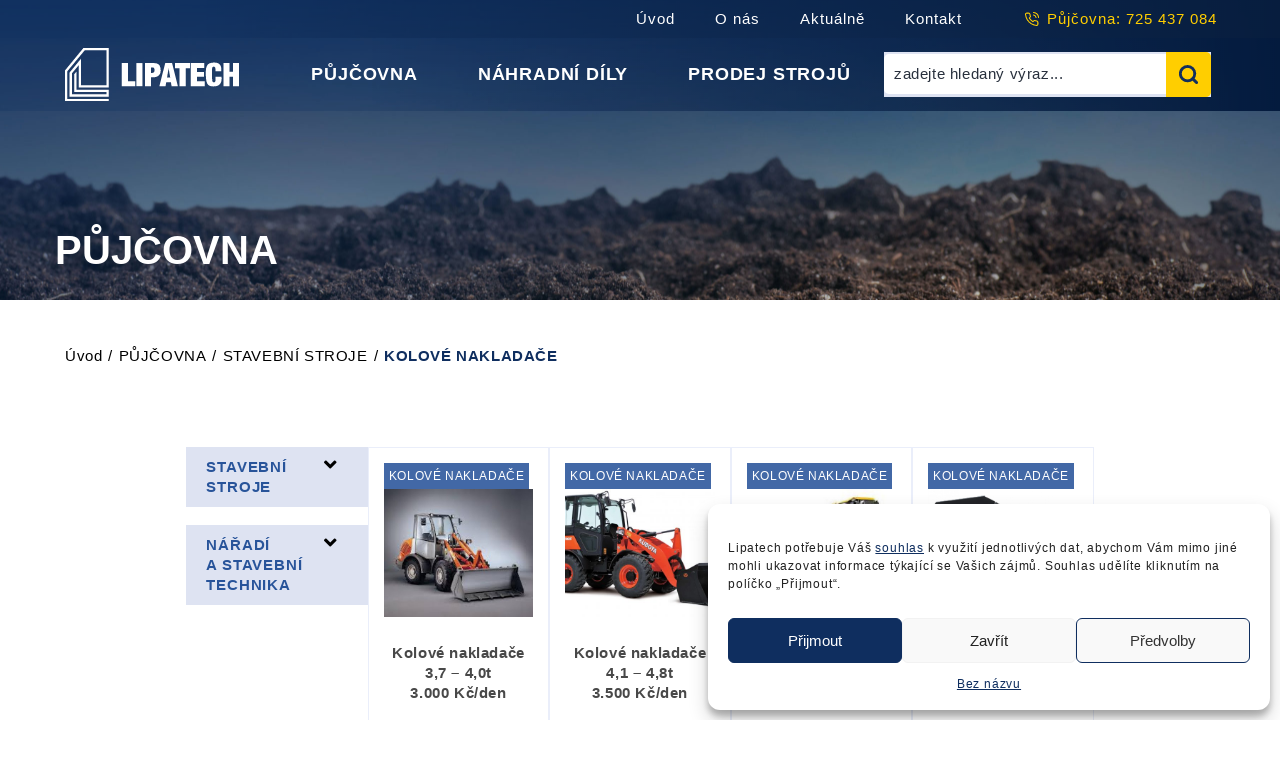

--- FILE ---
content_type: text/html; charset=UTF-8
request_url: https://lipatech.cz/kategorie-pujcovna/kolove-nakladace/
body_size: 57477
content:
<!DOCTYPE html>
<html lang="cs">
<head>
	<meta charset="UTF-8">
	<meta name="viewport" content="width=device-width, initial-scale=1.0, viewport-fit=cover" />		<title>KOLOVÉ NAKLADAČE &#8211; Lipatech</title>
<meta name='robots' content='max-image-preview:large' />
<link rel='dns-prefetch' href='//www.googletagmanager.com' />
<link rel='dns-prefetch' href='//fonts.googleapis.com' />
<link rel="alternate" type="application/rss+xml" title="Lipatech &raquo; RSS zdroj" href="https://lipatech.cz/feed/" />
<link rel="alternate" type="application/rss+xml" title="Lipatech &raquo; RSS komentářů" href="https://lipatech.cz/comments/feed/" />
<link rel="alternate" type="application/rss+xml" title="Lipatech &raquo; KOLOVÉ NAKLADAČE Kategorie půjčovna RSS" href="https://lipatech.cz/kategorie-pujcovna/kolove-nakladace/feed/" />
<script>
window._wpemojiSettings = {"baseUrl":"https:\/\/s.w.org\/images\/core\/emoji\/15.0.3\/72x72\/","ext":".png","svgUrl":"https:\/\/s.w.org\/images\/core\/emoji\/15.0.3\/svg\/","svgExt":".svg","source":{"concatemoji":"https:\/\/lipatech.cz\/wp-includes\/js\/wp-emoji-release.min.js?ver=6.5.7"}};
/*! This file is auto-generated */
!function(i,n){var o,s,e;function c(e){try{var t={supportTests:e,timestamp:(new Date).valueOf()};sessionStorage.setItem(o,JSON.stringify(t))}catch(e){}}function p(e,t,n){e.clearRect(0,0,e.canvas.width,e.canvas.height),e.fillText(t,0,0);var t=new Uint32Array(e.getImageData(0,0,e.canvas.width,e.canvas.height).data),r=(e.clearRect(0,0,e.canvas.width,e.canvas.height),e.fillText(n,0,0),new Uint32Array(e.getImageData(0,0,e.canvas.width,e.canvas.height).data));return t.every(function(e,t){return e===r[t]})}function u(e,t,n){switch(t){case"flag":return n(e,"\ud83c\udff3\ufe0f\u200d\u26a7\ufe0f","\ud83c\udff3\ufe0f\u200b\u26a7\ufe0f")?!1:!n(e,"\ud83c\uddfa\ud83c\uddf3","\ud83c\uddfa\u200b\ud83c\uddf3")&&!n(e,"\ud83c\udff4\udb40\udc67\udb40\udc62\udb40\udc65\udb40\udc6e\udb40\udc67\udb40\udc7f","\ud83c\udff4\u200b\udb40\udc67\u200b\udb40\udc62\u200b\udb40\udc65\u200b\udb40\udc6e\u200b\udb40\udc67\u200b\udb40\udc7f");case"emoji":return!n(e,"\ud83d\udc26\u200d\u2b1b","\ud83d\udc26\u200b\u2b1b")}return!1}function f(e,t,n){var r="undefined"!=typeof WorkerGlobalScope&&self instanceof WorkerGlobalScope?new OffscreenCanvas(300,150):i.createElement("canvas"),a=r.getContext("2d",{willReadFrequently:!0}),o=(a.textBaseline="top",a.font="600 32px Arial",{});return e.forEach(function(e){o[e]=t(a,e,n)}),o}function t(e){var t=i.createElement("script");t.src=e,t.defer=!0,i.head.appendChild(t)}"undefined"!=typeof Promise&&(o="wpEmojiSettingsSupports",s=["flag","emoji"],n.supports={everything:!0,everythingExceptFlag:!0},e=new Promise(function(e){i.addEventListener("DOMContentLoaded",e,{once:!0})}),new Promise(function(t){var n=function(){try{var e=JSON.parse(sessionStorage.getItem(o));if("object"==typeof e&&"number"==typeof e.timestamp&&(new Date).valueOf()<e.timestamp+604800&&"object"==typeof e.supportTests)return e.supportTests}catch(e){}return null}();if(!n){if("undefined"!=typeof Worker&&"undefined"!=typeof OffscreenCanvas&&"undefined"!=typeof URL&&URL.createObjectURL&&"undefined"!=typeof Blob)try{var e="postMessage("+f.toString()+"("+[JSON.stringify(s),u.toString(),p.toString()].join(",")+"));",r=new Blob([e],{type:"text/javascript"}),a=new Worker(URL.createObjectURL(r),{name:"wpTestEmojiSupports"});return void(a.onmessage=function(e){c(n=e.data),a.terminate(),t(n)})}catch(e){}c(n=f(s,u,p))}t(n)}).then(function(e){for(var t in e)n.supports[t]=e[t],n.supports.everything=n.supports.everything&&n.supports[t],"flag"!==t&&(n.supports.everythingExceptFlag=n.supports.everythingExceptFlag&&n.supports[t]);n.supports.everythingExceptFlag=n.supports.everythingExceptFlag&&!n.supports.flag,n.DOMReady=!1,n.readyCallback=function(){n.DOMReady=!0}}).then(function(){return e}).then(function(){var e;n.supports.everything||(n.readyCallback(),(e=n.source||{}).concatemoji?t(e.concatemoji):e.wpemoji&&e.twemoji&&(t(e.twemoji),t(e.wpemoji)))}))}((window,document),window._wpemojiSettings);
</script>
<link rel='stylesheet' id='zeus-general-css' href='https://lipatech.cz/wp-content/plugins/zeus-elementor/assets/css/minified/general.min.css?ver=1.0.4' media='all' />
<style id='wp-emoji-styles-inline-css'>

	img.wp-smiley, img.emoji {
		display: inline !important;
		border: none !important;
		box-shadow: none !important;
		height: 1em !important;
		width: 1em !important;
		margin: 0 0.07em !important;
		vertical-align: -0.1em !important;
		background: none !important;
		padding: 0 !important;
	}
</style>
<link rel='stylesheet' id='wp-block-library-css' href='https://lipatech.cz/wp-includes/css/dist/block-library/style.min.css?ver=6.5.7' media='all' />
<style id='wp-block-library-theme-inline-css'>
.wp-block-audio figcaption{color:#555;font-size:13px;text-align:center}.is-dark-theme .wp-block-audio figcaption{color:#ffffffa6}.wp-block-audio{margin:0 0 1em}.wp-block-code{border:1px solid #ccc;border-radius:4px;font-family:Menlo,Consolas,monaco,monospace;padding:.8em 1em}.wp-block-embed figcaption{color:#555;font-size:13px;text-align:center}.is-dark-theme .wp-block-embed figcaption{color:#ffffffa6}.wp-block-embed{margin:0 0 1em}.blocks-gallery-caption{color:#555;font-size:13px;text-align:center}.is-dark-theme .blocks-gallery-caption{color:#ffffffa6}.wp-block-image figcaption{color:#555;font-size:13px;text-align:center}.is-dark-theme .wp-block-image figcaption{color:#ffffffa6}.wp-block-image{margin:0 0 1em}.wp-block-pullquote{border-bottom:4px solid;border-top:4px solid;color:currentColor;margin-bottom:1.75em}.wp-block-pullquote cite,.wp-block-pullquote footer,.wp-block-pullquote__citation{color:currentColor;font-size:.8125em;font-style:normal;text-transform:uppercase}.wp-block-quote{border-left:.25em solid;margin:0 0 1.75em;padding-left:1em}.wp-block-quote cite,.wp-block-quote footer{color:currentColor;font-size:.8125em;font-style:normal;position:relative}.wp-block-quote.has-text-align-right{border-left:none;border-right:.25em solid;padding-left:0;padding-right:1em}.wp-block-quote.has-text-align-center{border:none;padding-left:0}.wp-block-quote.is-large,.wp-block-quote.is-style-large,.wp-block-quote.is-style-plain{border:none}.wp-block-search .wp-block-search__label{font-weight:700}.wp-block-search__button{border:1px solid #ccc;padding:.375em .625em}:where(.wp-block-group.has-background){padding:1.25em 2.375em}.wp-block-separator.has-css-opacity{opacity:.4}.wp-block-separator{border:none;border-bottom:2px solid;margin-left:auto;margin-right:auto}.wp-block-separator.has-alpha-channel-opacity{opacity:1}.wp-block-separator:not(.is-style-wide):not(.is-style-dots){width:100px}.wp-block-separator.has-background:not(.is-style-dots){border-bottom:none;height:1px}.wp-block-separator.has-background:not(.is-style-wide):not(.is-style-dots){height:2px}.wp-block-table{margin:0 0 1em}.wp-block-table td,.wp-block-table th{word-break:normal}.wp-block-table figcaption{color:#555;font-size:13px;text-align:center}.is-dark-theme .wp-block-table figcaption{color:#ffffffa6}.wp-block-video figcaption{color:#555;font-size:13px;text-align:center}.is-dark-theme .wp-block-video figcaption{color:#ffffffa6}.wp-block-video{margin:0 0 1em}.wp-block-template-part.has-background{margin-bottom:0;margin-top:0;padding:1.25em 2.375em}
</style>
<link rel='stylesheet' id='jet-engine-frontend-css' href='https://lipatech.cz/wp-content/plugins/jet-engine/assets/css/frontend.css?ver=3.0.8' media='all' />
<style id='classic-theme-styles-inline-css'>
/*! This file is auto-generated */
.wp-block-button__link{color:#fff;background-color:#32373c;border-radius:9999px;box-shadow:none;text-decoration:none;padding:calc(.667em + 2px) calc(1.333em + 2px);font-size:1.125em}.wp-block-file__button{background:#32373c;color:#fff;text-decoration:none}
</style>
<style id='global-styles-inline-css'>
body{--wp--preset--color--black: #000000;--wp--preset--color--cyan-bluish-gray: #abb8c3;--wp--preset--color--white: #FFFFFF;--wp--preset--color--pale-pink: #f78da7;--wp--preset--color--vivid-red: #cf2e2e;--wp--preset--color--luminous-vivid-orange: #ff6900;--wp--preset--color--luminous-vivid-amber: #fcb900;--wp--preset--color--light-green-cyan: #7bdcb5;--wp--preset--color--vivid-green-cyan: #00d084;--wp--preset--color--pale-cyan-blue: #8ed1fc;--wp--preset--color--vivid-cyan-blue: #0693e3;--wp--preset--color--vivid-purple: #9b51e0;--wp--preset--color--dark-gray: #28303D;--wp--preset--color--gray: #39414D;--wp--preset--color--green: #D1E4DD;--wp--preset--color--blue: #D1DFE4;--wp--preset--color--purple: #D1D1E4;--wp--preset--color--red: #E4D1D1;--wp--preset--color--orange: #E4DAD1;--wp--preset--color--yellow: #EEEADD;--wp--preset--gradient--vivid-cyan-blue-to-vivid-purple: linear-gradient(135deg,rgba(6,147,227,1) 0%,rgb(155,81,224) 100%);--wp--preset--gradient--light-green-cyan-to-vivid-green-cyan: linear-gradient(135deg,rgb(122,220,180) 0%,rgb(0,208,130) 100%);--wp--preset--gradient--luminous-vivid-amber-to-luminous-vivid-orange: linear-gradient(135deg,rgba(252,185,0,1) 0%,rgba(255,105,0,1) 100%);--wp--preset--gradient--luminous-vivid-orange-to-vivid-red: linear-gradient(135deg,rgba(255,105,0,1) 0%,rgb(207,46,46) 100%);--wp--preset--gradient--very-light-gray-to-cyan-bluish-gray: linear-gradient(135deg,rgb(238,238,238) 0%,rgb(169,184,195) 100%);--wp--preset--gradient--cool-to-warm-spectrum: linear-gradient(135deg,rgb(74,234,220) 0%,rgb(151,120,209) 20%,rgb(207,42,186) 40%,rgb(238,44,130) 60%,rgb(251,105,98) 80%,rgb(254,248,76) 100%);--wp--preset--gradient--blush-light-purple: linear-gradient(135deg,rgb(255,206,236) 0%,rgb(152,150,240) 100%);--wp--preset--gradient--blush-bordeaux: linear-gradient(135deg,rgb(254,205,165) 0%,rgb(254,45,45) 50%,rgb(107,0,62) 100%);--wp--preset--gradient--luminous-dusk: linear-gradient(135deg,rgb(255,203,112) 0%,rgb(199,81,192) 50%,rgb(65,88,208) 100%);--wp--preset--gradient--pale-ocean: linear-gradient(135deg,rgb(255,245,203) 0%,rgb(182,227,212) 50%,rgb(51,167,181) 100%);--wp--preset--gradient--electric-grass: linear-gradient(135deg,rgb(202,248,128) 0%,rgb(113,206,126) 100%);--wp--preset--gradient--midnight: linear-gradient(135deg,rgb(2,3,129) 0%,rgb(40,116,252) 100%);--wp--preset--gradient--purple-to-yellow: linear-gradient(160deg, #D1D1E4 0%, #EEEADD 100%);--wp--preset--gradient--yellow-to-purple: linear-gradient(160deg, #EEEADD 0%, #D1D1E4 100%);--wp--preset--gradient--green-to-yellow: linear-gradient(160deg, #D1E4DD 0%, #EEEADD 100%);--wp--preset--gradient--yellow-to-green: linear-gradient(160deg, #EEEADD 0%, #D1E4DD 100%);--wp--preset--gradient--red-to-yellow: linear-gradient(160deg, #E4D1D1 0%, #EEEADD 100%);--wp--preset--gradient--yellow-to-red: linear-gradient(160deg, #EEEADD 0%, #E4D1D1 100%);--wp--preset--gradient--purple-to-red: linear-gradient(160deg, #D1D1E4 0%, #E4D1D1 100%);--wp--preset--gradient--red-to-purple: linear-gradient(160deg, #E4D1D1 0%, #D1D1E4 100%);--wp--preset--font-size--small: 18px;--wp--preset--font-size--medium: 20px;--wp--preset--font-size--large: 24px;--wp--preset--font-size--x-large: 42px;--wp--preset--font-size--extra-small: 16px;--wp--preset--font-size--normal: 20px;--wp--preset--font-size--extra-large: 40px;--wp--preset--font-size--huge: 96px;--wp--preset--font-size--gigantic: 144px;--wp--preset--spacing--20: 0.44rem;--wp--preset--spacing--30: 0.67rem;--wp--preset--spacing--40: 1rem;--wp--preset--spacing--50: 1.5rem;--wp--preset--spacing--60: 2.25rem;--wp--preset--spacing--70: 3.38rem;--wp--preset--spacing--80: 5.06rem;--wp--preset--shadow--natural: 6px 6px 9px rgba(0, 0, 0, 0.2);--wp--preset--shadow--deep: 12px 12px 50px rgba(0, 0, 0, 0.4);--wp--preset--shadow--sharp: 6px 6px 0px rgba(0, 0, 0, 0.2);--wp--preset--shadow--outlined: 6px 6px 0px -3px rgba(255, 255, 255, 1), 6px 6px rgba(0, 0, 0, 1);--wp--preset--shadow--crisp: 6px 6px 0px rgba(0, 0, 0, 1);}:where(.is-layout-flex){gap: 0.5em;}:where(.is-layout-grid){gap: 0.5em;}body .is-layout-flex{display: flex;}body .is-layout-flex{flex-wrap: wrap;align-items: center;}body .is-layout-flex > *{margin: 0;}body .is-layout-grid{display: grid;}body .is-layout-grid > *{margin: 0;}:where(.wp-block-columns.is-layout-flex){gap: 2em;}:where(.wp-block-columns.is-layout-grid){gap: 2em;}:where(.wp-block-post-template.is-layout-flex){gap: 1.25em;}:where(.wp-block-post-template.is-layout-grid){gap: 1.25em;}.has-black-color{color: var(--wp--preset--color--black) !important;}.has-cyan-bluish-gray-color{color: var(--wp--preset--color--cyan-bluish-gray) !important;}.has-white-color{color: var(--wp--preset--color--white) !important;}.has-pale-pink-color{color: var(--wp--preset--color--pale-pink) !important;}.has-vivid-red-color{color: var(--wp--preset--color--vivid-red) !important;}.has-luminous-vivid-orange-color{color: var(--wp--preset--color--luminous-vivid-orange) !important;}.has-luminous-vivid-amber-color{color: var(--wp--preset--color--luminous-vivid-amber) !important;}.has-light-green-cyan-color{color: var(--wp--preset--color--light-green-cyan) !important;}.has-vivid-green-cyan-color{color: var(--wp--preset--color--vivid-green-cyan) !important;}.has-pale-cyan-blue-color{color: var(--wp--preset--color--pale-cyan-blue) !important;}.has-vivid-cyan-blue-color{color: var(--wp--preset--color--vivid-cyan-blue) !important;}.has-vivid-purple-color{color: var(--wp--preset--color--vivid-purple) !important;}.has-black-background-color{background-color: var(--wp--preset--color--black) !important;}.has-cyan-bluish-gray-background-color{background-color: var(--wp--preset--color--cyan-bluish-gray) !important;}.has-white-background-color{background-color: var(--wp--preset--color--white) !important;}.has-pale-pink-background-color{background-color: var(--wp--preset--color--pale-pink) !important;}.has-vivid-red-background-color{background-color: var(--wp--preset--color--vivid-red) !important;}.has-luminous-vivid-orange-background-color{background-color: var(--wp--preset--color--luminous-vivid-orange) !important;}.has-luminous-vivid-amber-background-color{background-color: var(--wp--preset--color--luminous-vivid-amber) !important;}.has-light-green-cyan-background-color{background-color: var(--wp--preset--color--light-green-cyan) !important;}.has-vivid-green-cyan-background-color{background-color: var(--wp--preset--color--vivid-green-cyan) !important;}.has-pale-cyan-blue-background-color{background-color: var(--wp--preset--color--pale-cyan-blue) !important;}.has-vivid-cyan-blue-background-color{background-color: var(--wp--preset--color--vivid-cyan-blue) !important;}.has-vivid-purple-background-color{background-color: var(--wp--preset--color--vivid-purple) !important;}.has-black-border-color{border-color: var(--wp--preset--color--black) !important;}.has-cyan-bluish-gray-border-color{border-color: var(--wp--preset--color--cyan-bluish-gray) !important;}.has-white-border-color{border-color: var(--wp--preset--color--white) !important;}.has-pale-pink-border-color{border-color: var(--wp--preset--color--pale-pink) !important;}.has-vivid-red-border-color{border-color: var(--wp--preset--color--vivid-red) !important;}.has-luminous-vivid-orange-border-color{border-color: var(--wp--preset--color--luminous-vivid-orange) !important;}.has-luminous-vivid-amber-border-color{border-color: var(--wp--preset--color--luminous-vivid-amber) !important;}.has-light-green-cyan-border-color{border-color: var(--wp--preset--color--light-green-cyan) !important;}.has-vivid-green-cyan-border-color{border-color: var(--wp--preset--color--vivid-green-cyan) !important;}.has-pale-cyan-blue-border-color{border-color: var(--wp--preset--color--pale-cyan-blue) !important;}.has-vivid-cyan-blue-border-color{border-color: var(--wp--preset--color--vivid-cyan-blue) !important;}.has-vivid-purple-border-color{border-color: var(--wp--preset--color--vivid-purple) !important;}.has-vivid-cyan-blue-to-vivid-purple-gradient-background{background: var(--wp--preset--gradient--vivid-cyan-blue-to-vivid-purple) !important;}.has-light-green-cyan-to-vivid-green-cyan-gradient-background{background: var(--wp--preset--gradient--light-green-cyan-to-vivid-green-cyan) !important;}.has-luminous-vivid-amber-to-luminous-vivid-orange-gradient-background{background: var(--wp--preset--gradient--luminous-vivid-amber-to-luminous-vivid-orange) !important;}.has-luminous-vivid-orange-to-vivid-red-gradient-background{background: var(--wp--preset--gradient--luminous-vivid-orange-to-vivid-red) !important;}.has-very-light-gray-to-cyan-bluish-gray-gradient-background{background: var(--wp--preset--gradient--very-light-gray-to-cyan-bluish-gray) !important;}.has-cool-to-warm-spectrum-gradient-background{background: var(--wp--preset--gradient--cool-to-warm-spectrum) !important;}.has-blush-light-purple-gradient-background{background: var(--wp--preset--gradient--blush-light-purple) !important;}.has-blush-bordeaux-gradient-background{background: var(--wp--preset--gradient--blush-bordeaux) !important;}.has-luminous-dusk-gradient-background{background: var(--wp--preset--gradient--luminous-dusk) !important;}.has-pale-ocean-gradient-background{background: var(--wp--preset--gradient--pale-ocean) !important;}.has-electric-grass-gradient-background{background: var(--wp--preset--gradient--electric-grass) !important;}.has-midnight-gradient-background{background: var(--wp--preset--gradient--midnight) !important;}.has-small-font-size{font-size: var(--wp--preset--font-size--small) !important;}.has-medium-font-size{font-size: var(--wp--preset--font-size--medium) !important;}.has-large-font-size{font-size: var(--wp--preset--font-size--large) !important;}.has-x-large-font-size{font-size: var(--wp--preset--font-size--x-large) !important;}
.wp-block-navigation a:where(:not(.wp-element-button)){color: inherit;}
:where(.wp-block-post-template.is-layout-flex){gap: 1.25em;}:where(.wp-block-post-template.is-layout-grid){gap: 1.25em;}
:where(.wp-block-columns.is-layout-flex){gap: 2em;}:where(.wp-block-columns.is-layout-grid){gap: 2em;}
.wp-block-pullquote{font-size: 1.5em;line-height: 1.6;}
</style>
<link rel='stylesheet' id='cmplz-general-css' href='https://lipatech.cz/wp-content/plugins/complianz-gdpr/assets/css/cookieblocker.min.css?ver=6.3.6.1' media='all' />
<link rel='stylesheet' id='twenty-twenty-one-style-css' href='https://lipatech.cz/wp-content/themes/twentytwentyone/style.css?ver=1.5' media='all' />
<style id='twenty-twenty-one-style-inline-css'>
:root{--global--color-background: #ffffff;--global--color-primary: #000;--global--color-secondary: #000;--button--color-background: #000;--button--color-text-hover: #000;}
</style>
<link rel='stylesheet' id='twenty-twenty-one-print-style-css' href='https://lipatech.cz/wp-content/themes/twentytwentyone/assets/css/print.css?ver=1.5' media='print' />
<link rel='stylesheet' id='font-awesome-css' href='https://lipatech.cz/wp-content/plugins/elementor/assets/lib/font-awesome/css/font-awesome.min.css?ver=4.7.0' media='all' />
<link rel='stylesheet' id='jet-popup-frontend-css' href='https://lipatech.cz/wp-content/plugins/jet-popup/assets/css/jet-popup-frontend.css?ver=1.6.3' media='all' />
<link rel='stylesheet' id='mediaelement-css' href='https://lipatech.cz/wp-includes/js/mediaelement/mediaelementplayer-legacy.min.css?ver=4.2.17' media='all' />
<link rel='stylesheet' id='photoswipe-css' href='https://lipatech.cz/wp-content/plugins/jet-woo-product-gallery/assets/lib/photoswipe/css/photoswipe.min.css?ver=2.1.9' media='all' />
<link rel='stylesheet' id='photoswipe-default-skin-css' href='https://lipatech.cz/wp-content/plugins/jet-woo-product-gallery/assets/lib/photoswipe/css/default-skin/default-skin.min.css?ver=2.1.9' media='all' />
<link rel='stylesheet' id='jet-woo-product-gallery-css' href='https://lipatech.cz/wp-content/plugins/jet-woo-product-gallery/assets/css/jet-woo-product-gallery.css?ver=2.1.9' media='all' />
<link rel='stylesheet' id='pscrollbar-css' href='https://lipatech.cz/wp-content/plugins/quadmenu/assets/frontend/pscrollbar/perfect-scrollbar.min.css?ver=3.0.6' media='all' />
<link rel='stylesheet' id='owlcarousel-css' href='https://lipatech.cz/wp-content/plugins/quadmenu/assets/frontend/owlcarousel/owl.carousel.min.css?ver=3.0.6' media='all' />
<link rel='stylesheet' id='quadmenu-normalize-css' href='https://lipatech.cz/wp-content/plugins/quadmenu/assets/frontend/css/quadmenu-normalize.css?ver=3.0.6' media='all' />
<link rel='stylesheet' id='quadmenu-widgets-css' href='https://lipatech.cz/wp-content/uploads/twentytwentyone/quadmenu-widgets.css?ver=1696338683' media='all' />
<link rel='stylesheet' id='quadmenu-css' href='https://lipatech.cz/wp-content/plugins/quadmenu/build/frontend/style.css?ver=3.0.6' media='all' />
<link rel='stylesheet' id='quadmenu-locations-css' href='https://lipatech.cz/wp-content/uploads/twentytwentyone/quadmenu-locations.css?ver=1696338684' media='all' />
<link rel='stylesheet' id='fontawesome-css' href='https://lipatech.cz/wp-content/plugins/quadmenu/assets/frontend/icons/fontawesome/css/font-awesome.min.css?ver=6.5.7' media='all' />
<link rel='stylesheet' id='jet-blocks-css' href='https://lipatech.cz/wp-content/uploads/elementor/css/custom-jet-blocks.css?ver=1.3.5' media='all' />
<link rel='stylesheet' id='jet-elements-css' href='https://lipatech.cz/wp-content/plugins/jet-elements/assets/css/jet-elements.css?ver=2.6.8' media='all' />
<link rel='stylesheet' id='jet-elements-skin-css' href='https://lipatech.cz/wp-content/plugins/jet-elements/assets/css/jet-elements-skin.css?ver=2.6.8' media='all' />
<link rel='stylesheet' id='elementor-frontend-css' href='https://lipatech.cz/wp-content/uploads/elementor/css/custom-frontend-lite.min.css?ver=1715946844' media='all' />
<style id='elementor-frontend-inline-css'>
.elementor-kit-26{--e-global-color-primary:#0F2E5F;--e-global-color-secondary:#28549A;--e-global-color-text:#484848;--e-global-color-accent:#61CE70;--e-global-color-9fa0b01:#FFCE00;--e-global-color-ccc2bbf:#FFFFFF;--e-global-color-6b67c26:#DEE3F2;--e-global-typography-primary-font-family:"Dosis";--e-global-typography-primary-font-weight:800;--e-global-typography-secondary-font-family:"Source Sans Pro";--e-global-typography-secondary-font-weight:600;--e-global-typography-text-font-family:"Source Sans Pro";--e-global-typography-text-font-size:15px;--e-global-typography-text-font-weight:400;--e-global-typography-text-line-height:20px;--e-global-typography-text-letter-spacing:0.6px;--e-global-typography-accent-font-family:"Source Sans Pro";--e-global-typography-accent-font-size:15px;--e-global-typography-accent-font-weight:700;--e-global-typography-accent-text-transform:uppercase;--e-global-typography-accent-letter-spacing:0.8px;font-family:"Source Sans Pro", Sans-serif;font-size:15px;font-weight:400;line-height:22px;letter-spacing:0.8px;}.elementor-kit-26 h1{font-family:"Dosis", Sans-serif;font-size:60px;font-weight:800;}.elementor-kit-26 h2{font-family:"Roboto", Sans-serif;font-size:44px;font-weight:800;}.elementor-kit-26 h3{font-family:"Dosis", Sans-serif;font-size:32px;font-weight:800;}.elementor-kit-26 h4{font-family:"Dosis", Sans-serif;font-size:24px;font-weight:800;line-height:24px;}.elementor-kit-26 h5{font-family:"Dosis", Sans-serif;font-size:18px;font-weight:800;line-height:24px;letter-spacing:0.8px;}.elementor-kit-26 h6{font-family:"Dosis", Sans-serif;font-size:12px;font-weight:800;}.elementor-kit-26 button,.elementor-kit-26 input[type="button"],.elementor-kit-26 input[type="submit"],.elementor-kit-26 .elementor-button{font-family:"Source Sans Pro", Sans-serif;font-size:15px;font-weight:600;background-color:var( --e-global-color-secondary );border-radius:6px 6px 6px 6px;padding:15px 40px 15px 40px;}.elementor-kit-26 button:hover,.elementor-kit-26 button:focus,.elementor-kit-26 input[type="button"]:hover,.elementor-kit-26 input[type="button"]:focus,.elementor-kit-26 input[type="submit"]:hover,.elementor-kit-26 input[type="submit"]:focus,.elementor-kit-26 .elementor-button:hover,.elementor-kit-26 .elementor-button:focus{background-color:var( --e-global-color-primary );}.elementor-section.elementor-section-boxed > .elementor-container{max-width:1170px;}.e-con{--container-max-width:1170px;}.elementor-widget:not(:last-child){margin-block-end:20px;}.elementor-element{--widgets-spacing:20px 20px;}{}h1.entry-title{display:var(--page-title-display);}@media(max-width:1024px){.elementor-kit-26{--e-global-typography-secondary-line-height:1.4em;--e-global-typography-text-line-height:1.5em;line-height:1.4em;}.elementor-kit-26 h1{font-size:48px;}.elementor-kit-26 h2{font-size:36px;}.elementor-kit-26 h3{font-size:30px;}.elementor-kit-26 h4{font-size:20px;}.elementor-section.elementor-section-boxed > .elementor-container{max-width:1024px;}.e-con{--container-max-width:1024px;}}@media(max-width:767px){.elementor-kit-26{--e-global-typography-text-font-size:15px;--e-global-typography-text-line-height:22px;}.elementor-kit-26 h1{font-size:35px;}.elementor-kit-26 h2{font-size:25px;}.elementor-kit-26 h3{font-size:22px;}.elementor-kit-26 h4{font-size:18px;}.elementor-section.elementor-section-boxed > .elementor-container{max-width:767px;}.e-con{--container-max-width:767px;}}
.elementor-widget-heading .elementor-heading-title{color:var( --e-global-color-primary );font-family:var( --e-global-typography-primary-font-family ), Sans-serif;font-weight:var( --e-global-typography-primary-font-weight );}.elementor-widget-image .widget-image-caption{color:var( --e-global-color-text );font-family:var( --e-global-typography-text-font-family ), Sans-serif;font-size:var( --e-global-typography-text-font-size );font-weight:var( --e-global-typography-text-font-weight );line-height:var( --e-global-typography-text-line-height );letter-spacing:var( --e-global-typography-text-letter-spacing );}.elementor-widget-text-editor{color:var( --e-global-color-text );font-family:var( --e-global-typography-text-font-family ), Sans-serif;font-size:var( --e-global-typography-text-font-size );font-weight:var( --e-global-typography-text-font-weight );line-height:var( --e-global-typography-text-line-height );letter-spacing:var( --e-global-typography-text-letter-spacing );}.elementor-widget-text-editor.elementor-drop-cap-view-stacked .elementor-drop-cap{background-color:var( --e-global-color-primary );}.elementor-widget-text-editor.elementor-drop-cap-view-framed .elementor-drop-cap, .elementor-widget-text-editor.elementor-drop-cap-view-default .elementor-drop-cap{color:var( --e-global-color-primary );border-color:var( --e-global-color-primary );}.elementor-widget-button .elementor-button{font-family:var( --e-global-typography-accent-font-family ), Sans-serif;font-size:var( --e-global-typography-accent-font-size );font-weight:var( --e-global-typography-accent-font-weight );text-transform:var( --e-global-typography-accent-text-transform );letter-spacing:var( --e-global-typography-accent-letter-spacing );background-color:var( --e-global-color-accent );}.elementor-widget-divider{--divider-color:var( --e-global-color-secondary );}.elementor-widget-divider .elementor-divider__text{color:var( --e-global-color-secondary );font-family:var( --e-global-typography-secondary-font-family ), Sans-serif;font-weight:var( --e-global-typography-secondary-font-weight );}.elementor-widget-divider.elementor-view-stacked .elementor-icon{background-color:var( --e-global-color-secondary );}.elementor-widget-divider.elementor-view-framed .elementor-icon, .elementor-widget-divider.elementor-view-default .elementor-icon{color:var( --e-global-color-secondary );border-color:var( --e-global-color-secondary );}.elementor-widget-divider.elementor-view-framed .elementor-icon, .elementor-widget-divider.elementor-view-default .elementor-icon svg{fill:var( --e-global-color-secondary );}.elementor-widget-image-box .elementor-image-box-title{color:var( --e-global-color-primary );font-family:var( --e-global-typography-primary-font-family ), Sans-serif;font-weight:var( --e-global-typography-primary-font-weight );}.elementor-widget-image-box .elementor-image-box-description{color:var( --e-global-color-text );font-family:var( --e-global-typography-text-font-family ), Sans-serif;font-size:var( --e-global-typography-text-font-size );font-weight:var( --e-global-typography-text-font-weight );line-height:var( --e-global-typography-text-line-height );letter-spacing:var( --e-global-typography-text-letter-spacing );}.elementor-widget-icon.elementor-view-stacked .elementor-icon{background-color:var( --e-global-color-primary );}.elementor-widget-icon.elementor-view-framed .elementor-icon, .elementor-widget-icon.elementor-view-default .elementor-icon{color:var( --e-global-color-primary );border-color:var( --e-global-color-primary );}.elementor-widget-icon.elementor-view-framed .elementor-icon, .elementor-widget-icon.elementor-view-default .elementor-icon svg{fill:var( --e-global-color-primary );}.elementor-widget-icon-box.elementor-view-stacked .elementor-icon{background-color:var( --e-global-color-primary );}.elementor-widget-icon-box.elementor-view-framed .elementor-icon, .elementor-widget-icon-box.elementor-view-default .elementor-icon{fill:var( --e-global-color-primary );color:var( --e-global-color-primary );border-color:var( --e-global-color-primary );}.elementor-widget-icon-box .elementor-icon-box-title{color:var( --e-global-color-primary );}.elementor-widget-icon-box .elementor-icon-box-title, .elementor-widget-icon-box .elementor-icon-box-title a{font-family:var( --e-global-typography-primary-font-family ), Sans-serif;font-weight:var( --e-global-typography-primary-font-weight );}.elementor-widget-icon-box .elementor-icon-box-description{color:var( --e-global-color-text );font-family:var( --e-global-typography-text-font-family ), Sans-serif;font-size:var( --e-global-typography-text-font-size );font-weight:var( --e-global-typography-text-font-weight );line-height:var( --e-global-typography-text-line-height );letter-spacing:var( --e-global-typography-text-letter-spacing );}.elementor-widget-star-rating .elementor-star-rating__title{color:var( --e-global-color-text );font-family:var( --e-global-typography-text-font-family ), Sans-serif;font-size:var( --e-global-typography-text-font-size );font-weight:var( --e-global-typography-text-font-weight );line-height:var( --e-global-typography-text-line-height );letter-spacing:var( --e-global-typography-text-letter-spacing );}.elementor-widget-image-gallery .gallery-item .gallery-caption{font-family:var( --e-global-typography-accent-font-family ), Sans-serif;font-size:var( --e-global-typography-accent-font-size );font-weight:var( --e-global-typography-accent-font-weight );text-transform:var( --e-global-typography-accent-text-transform );letter-spacing:var( --e-global-typography-accent-letter-spacing );}.elementor-widget-icon-list .elementor-icon-list-item:not(:last-child):after{border-color:var( --e-global-color-text );}.elementor-widget-icon-list .elementor-icon-list-icon i{color:var( --e-global-color-primary );}.elementor-widget-icon-list .elementor-icon-list-icon svg{fill:var( --e-global-color-primary );}.elementor-widget-icon-list .elementor-icon-list-item > .elementor-icon-list-text, .elementor-widget-icon-list .elementor-icon-list-item > a{font-family:var( --e-global-typography-text-font-family ), Sans-serif;font-size:var( --e-global-typography-text-font-size );font-weight:var( --e-global-typography-text-font-weight );line-height:var( --e-global-typography-text-line-height );letter-spacing:var( --e-global-typography-text-letter-spacing );}.elementor-widget-icon-list .elementor-icon-list-text{color:var( --e-global-color-secondary );}.elementor-widget-counter .elementor-counter-number-wrapper{color:var( --e-global-color-primary );font-family:var( --e-global-typography-primary-font-family ), Sans-serif;font-weight:var( --e-global-typography-primary-font-weight );}.elementor-widget-counter .elementor-counter-title{color:var( --e-global-color-secondary );font-family:var( --e-global-typography-secondary-font-family ), Sans-serif;font-weight:var( --e-global-typography-secondary-font-weight );}.elementor-widget-progress .elementor-progress-wrapper .elementor-progress-bar{background-color:var( --e-global-color-primary );}.elementor-widget-progress .elementor-title{color:var( --e-global-color-primary );font-family:var( --e-global-typography-text-font-family ), Sans-serif;font-size:var( --e-global-typography-text-font-size );font-weight:var( --e-global-typography-text-font-weight );line-height:var( --e-global-typography-text-line-height );letter-spacing:var( --e-global-typography-text-letter-spacing );}.elementor-widget-testimonial .elementor-testimonial-content{color:var( --e-global-color-text );font-family:var( --e-global-typography-text-font-family ), Sans-serif;font-size:var( --e-global-typography-text-font-size );font-weight:var( --e-global-typography-text-font-weight );line-height:var( --e-global-typography-text-line-height );letter-spacing:var( --e-global-typography-text-letter-spacing );}.elementor-widget-testimonial .elementor-testimonial-name{color:var( --e-global-color-primary );font-family:var( --e-global-typography-primary-font-family ), Sans-serif;font-weight:var( --e-global-typography-primary-font-weight );}.elementor-widget-testimonial .elementor-testimonial-job{color:var( --e-global-color-secondary );font-family:var( --e-global-typography-secondary-font-family ), Sans-serif;font-weight:var( --e-global-typography-secondary-font-weight );}.elementor-widget-tabs .elementor-tab-title, .elementor-widget-tabs .elementor-tab-title a{color:var( --e-global-color-primary );}.elementor-widget-tabs .elementor-tab-title.elementor-active,
					 .elementor-widget-tabs .elementor-tab-title.elementor-active a{color:var( --e-global-color-accent );}.elementor-widget-tabs .elementor-tab-title{font-family:var( --e-global-typography-primary-font-family ), Sans-serif;font-weight:var( --e-global-typography-primary-font-weight );}.elementor-widget-tabs .elementor-tab-content{color:var( --e-global-color-text );font-family:var( --e-global-typography-text-font-family ), Sans-serif;font-size:var( --e-global-typography-text-font-size );font-weight:var( --e-global-typography-text-font-weight );line-height:var( --e-global-typography-text-line-height );letter-spacing:var( --e-global-typography-text-letter-spacing );}.elementor-widget-accordion .elementor-accordion-icon, .elementor-widget-accordion .elementor-accordion-title{color:var( --e-global-color-primary );}.elementor-widget-accordion .elementor-accordion-icon svg{fill:var( --e-global-color-primary );}.elementor-widget-accordion .elementor-active .elementor-accordion-icon, .elementor-widget-accordion .elementor-active .elementor-accordion-title{color:var( --e-global-color-accent );}.elementor-widget-accordion .elementor-active .elementor-accordion-icon svg{fill:var( --e-global-color-accent );}.elementor-widget-accordion .elementor-accordion-title{font-family:var( --e-global-typography-primary-font-family ), Sans-serif;font-weight:var( --e-global-typography-primary-font-weight );}.elementor-widget-accordion .elementor-tab-content{color:var( --e-global-color-text );font-family:var( --e-global-typography-text-font-family ), Sans-serif;font-size:var( --e-global-typography-text-font-size );font-weight:var( --e-global-typography-text-font-weight );line-height:var( --e-global-typography-text-line-height );letter-spacing:var( --e-global-typography-text-letter-spacing );}.elementor-widget-toggle .elementor-toggle-title, .elementor-widget-toggle .elementor-toggle-icon{color:var( --e-global-color-primary );}.elementor-widget-toggle .elementor-toggle-icon svg{fill:var( --e-global-color-primary );}.elementor-widget-toggle .elementor-tab-title.elementor-active a, .elementor-widget-toggle .elementor-tab-title.elementor-active .elementor-toggle-icon{color:var( --e-global-color-accent );}.elementor-widget-toggle .elementor-toggle-title{font-family:var( --e-global-typography-primary-font-family ), Sans-serif;font-weight:var( --e-global-typography-primary-font-weight );}.elementor-widget-toggle .elementor-tab-content{color:var( --e-global-color-text );font-family:var( --e-global-typography-text-font-family ), Sans-serif;font-size:var( --e-global-typography-text-font-size );font-weight:var( --e-global-typography-text-font-weight );line-height:var( --e-global-typography-text-line-height );letter-spacing:var( --e-global-typography-text-letter-spacing );}.elementor-widget-alert .elementor-alert-title{font-family:var( --e-global-typography-primary-font-family ), Sans-serif;font-weight:var( --e-global-typography-primary-font-weight );}.elementor-widget-alert .elementor-alert-description{font-family:var( --e-global-typography-text-font-family ), Sans-serif;font-size:var( --e-global-typography-text-font-size );font-weight:var( --e-global-typography-text-font-weight );line-height:var( --e-global-typography-text-line-height );letter-spacing:var( --e-global-typography-text-letter-spacing );}.elementor-widget-jet-auth-links .jet-auth-links__login .jet-auth-links__item{font-family:var( --e-global-typography-text-font-family ), Sans-serif;font-size:var( --e-global-typography-text-font-size );font-weight:var( --e-global-typography-text-font-weight );line-height:var( --e-global-typography-text-line-height );letter-spacing:var( --e-global-typography-text-letter-spacing );color:var( --e-global-color-accent );}.elementor-widget-jet-auth-links .jet-auth-links__login .jet-auth-links__prefix{font-family:var( --e-global-typography-text-font-family ), Sans-serif;font-size:var( --e-global-typography-text-font-size );font-weight:var( --e-global-typography-text-font-weight );line-height:var( --e-global-typography-text-line-height );letter-spacing:var( --e-global-typography-text-letter-spacing );}.elementor-widget-jet-auth-links .jet-auth-links__logout .jet-auth-links__item{font-family:var( --e-global-typography-text-font-family ), Sans-serif;font-size:var( --e-global-typography-text-font-size );font-weight:var( --e-global-typography-text-font-weight );line-height:var( --e-global-typography-text-line-height );letter-spacing:var( --e-global-typography-text-letter-spacing );color:var( --e-global-color-accent );}.elementor-widget-jet-auth-links .jet-auth-links__logout .jet-auth-links__prefix{font-family:var( --e-global-typography-text-font-family ), Sans-serif;font-size:var( --e-global-typography-text-font-size );font-weight:var( --e-global-typography-text-font-weight );line-height:var( --e-global-typography-text-line-height );letter-spacing:var( --e-global-typography-text-letter-spacing );}.elementor-widget-jet-auth-links .jet-auth-links__register .jet-auth-links__item{font-family:var( --e-global-typography-text-font-family ), Sans-serif;font-size:var( --e-global-typography-text-font-size );font-weight:var( --e-global-typography-text-font-weight );line-height:var( --e-global-typography-text-line-height );letter-spacing:var( --e-global-typography-text-letter-spacing );color:var( --e-global-color-accent );}.elementor-widget-jet-auth-links .jet-auth-links__register .jet-auth-links__prefix{font-family:var( --e-global-typography-text-font-family ), Sans-serif;font-size:var( --e-global-typography-text-font-size );font-weight:var( --e-global-typography-text-font-weight );line-height:var( --e-global-typography-text-line-height );letter-spacing:var( --e-global-typography-text-letter-spacing );}.elementor-widget-jet-auth-links .jet-auth-links__registered .jet-auth-links__item{font-family:var( --e-global-typography-text-font-family ), Sans-serif;font-size:var( --e-global-typography-text-font-size );font-weight:var( --e-global-typography-text-font-weight );line-height:var( --e-global-typography-text-line-height );letter-spacing:var( --e-global-typography-text-letter-spacing );color:var( --e-global-color-accent );}.elementor-widget-jet-auth-links .jet-auth-links__registered .jet-auth-links__prefix{font-family:var( --e-global-typography-text-font-family ), Sans-serif;font-size:var( --e-global-typography-text-font-size );font-weight:var( --e-global-typography-text-font-weight );line-height:var( --e-global-typography-text-line-height );letter-spacing:var( --e-global-typography-text-letter-spacing );}.elementor-widget-jet-hamburger-panel .jet-hamburger-panel__toggle{background-color:var( --e-global-color-primary );}.elementor-widget-jet-hamburger-panel .jet-hamburger-panel__toggle:hover{background-color:var( --e-global-color-primary );}.elementor-widget-jet-hamburger-panel .jet-hamburger-panel__toggle-label{font-family:var( --e-global-typography-primary-font-family ), Sans-serif;font-weight:var( --e-global-typography-primary-font-weight );}.elementor-widget-jet-hamburger-panel .jet-hamburger-panel__toggle:hover .jet-hamburger-panel__toggle-label{font-family:var( --e-global-typography-primary-font-family ), Sans-serif;font-weight:var( --e-global-typography-primary-font-weight );}.elementor-widget-jet-logo .jet-logo__text{color:var( --e-global-color-accent );font-family:var( --e-global-typography-primary-font-family ), Sans-serif;font-weight:var( --e-global-typography-primary-font-weight );}.elementor-widget-jet-blog-posts-navigation .nav-links .nav-previous a{background-color:var( --e-global-color-accent );}.elementor-widget-jet-blog-posts-navigation .nav-links .nav-next a{background-color:var( --e-global-color-accent );}.elementor-widget-jet-blog-posts-navigation .nav-links .nav-previous a, .elementor-widget-jet-blog-posts-navigation .nav-links .nav-next a{font-family:var( --e-global-typography-text-font-family ), Sans-serif;font-size:var( --e-global-typography-text-font-size );font-weight:var( --e-global-typography-text-font-weight );line-height:var( --e-global-typography-text-line-height );letter-spacing:var( --e-global-typography-text-letter-spacing );}.elementor-widget-jet-blog-posts-pagination .navigation.pagination .nav-links a.page-numbers{background-color:var( --e-global-color-accent );}.elementor-widget-jet-blog-posts-pagination .navigation.pagination .nav-links span.page-numbers.current{background-color:var( --e-global-color-text );}.elementor-widget-jet-blog-posts-pagination .navigation.pagination .nav-links .page-numbers{font-family:var( --e-global-typography-text-font-family ), Sans-serif;font-size:var( --e-global-typography-text-font-size );font-weight:var( --e-global-typography-text-font-weight );line-height:var( --e-global-typography-text-line-height );letter-spacing:var( --e-global-typography-text-letter-spacing );}.elementor-widget-jet-blog-smart-listing  .jet-smart-listing__title{font-family:var( --e-global-typography-text-font-family ), Sans-serif;font-size:var( --e-global-typography-text-font-size );font-weight:var( --e-global-typography-text-font-weight );line-height:var( --e-global-typography-text-line-height );letter-spacing:var( --e-global-typography-text-letter-spacing );}.elementor-widget-jet-blog-smart-listing  .jet-smart-listing__filter > .jet-smart-listing__filter-item > a{font-family:var( --e-global-typography-text-font-family ), Sans-serif;font-size:var( --e-global-typography-text-font-size );font-weight:var( --e-global-typography-text-font-weight );line-height:var( --e-global-typography-text-line-height );letter-spacing:var( --e-global-typography-text-letter-spacing );}.elementor-widget-jet-blog-smart-listing  .jet-smart-listing__filter-hidden-items a{font-family:var( --e-global-typography-text-font-family ), Sans-serif;font-size:var( --e-global-typography-text-font-size );font-weight:var( --e-global-typography-text-font-weight );line-height:var( --e-global-typography-text-line-height );letter-spacing:var( --e-global-typography-text-letter-spacing );}.elementor-widget-jet-blog-smart-listing  .jet-smart-listing__featured .post-title-featured, .elementor-widget-jet-blog-smart-listing .jet-smart-listing__featured .jet-smart-listing__featured-box-link{font-family:var( --e-global-typography-primary-font-family ), Sans-serif;font-weight:var( --e-global-typography-primary-font-weight );}.elementor-widget-jet-blog-smart-listing  .jet-smart-listing__featured .post-excerpt-featured, .elementor-widget-jet-blog-smart-listing .jet-smart-listing__featured a .post-excerpt-featured{font-family:var( --e-global-typography-text-font-family ), Sans-serif;font-size:var( --e-global-typography-text-font-size );font-weight:var( --e-global-typography-text-font-weight );line-height:var( --e-global-typography-text-line-height );letter-spacing:var( --e-global-typography-text-letter-spacing );}.elementor-widget-jet-blog-smart-listing .jet-smart-listing__featured .jet-smart-listing__meta{color:var( --e-global-color-text );font-family:var( --e-global-typography-text-font-family ), Sans-serif;font-size:var( --e-global-typography-text-font-size );font-weight:var( --e-global-typography-text-font-weight );line-height:var( --e-global-typography-text-line-height );letter-spacing:var( --e-global-typography-text-letter-spacing );}.elementor-widget-jet-blog-smart-listing .jet-smart-listing__featured .jet-smart-listing__more{background-color:var( --e-global-color-primary );}.elementor-widget-jet-blog-smart-listing  .jet-smart-listing__featured .jet-smart-listing__more{font-family:var( --e-global-typography-text-font-family ), Sans-serif;font-size:var( --e-global-typography-text-font-size );font-weight:var( --e-global-typography-text-font-weight );line-height:var( --e-global-typography-text-line-height );letter-spacing:var( --e-global-typography-text-letter-spacing );}.elementor-widget-jet-blog-smart-listing .jet-smart-listing__featured .jet-smart-listing__more:hover{background-color:var( --e-global-color-primary );}.elementor-widget-jet-blog-smart-listing .jet-smart-listing__featured .jet-smart-listing__terms-link{background-color:var( --e-global-color-primary );}.elementor-widget-jet-blog-smart-listing  .jet-smart-listing__featured .jet-smart-listing__terms-link{font-family:var( --e-global-typography-text-font-family ), Sans-serif;font-size:var( --e-global-typography-text-font-size );font-weight:var( --e-global-typography-text-font-weight );line-height:var( --e-global-typography-text-line-height );letter-spacing:var( --e-global-typography-text-letter-spacing );}.elementor-widget-jet-blog-smart-listing .jet-smart-listing__featured .jet-smart-listing__terms-link:hover{background-color:var( --e-global-color-primary );}.elementor-widget-jet-blog-smart-listing  .jet-smart-listing__post .post-title-simple a{font-family:var( --e-global-typography-primary-font-family ), Sans-serif;font-weight:var( --e-global-typography-primary-font-weight );}.elementor-widget-jet-blog-smart-listing  .jet-smart-listing__post .post-excerpt-simple{font-family:var( --e-global-typography-text-font-family ), Sans-serif;font-size:var( --e-global-typography-text-font-size );font-weight:var( --e-global-typography-text-font-weight );line-height:var( --e-global-typography-text-line-height );letter-spacing:var( --e-global-typography-text-letter-spacing );}.elementor-widget-jet-blog-smart-listing .jet-smart-listing__post .jet-smart-listing__meta{color:var( --e-global-color-text );}.elementor-widget-jet-blog-smart-listing .jet-smart-listing__post .jet-smart-listing__meta a{font-family:var( --e-global-typography-text-font-family ), Sans-serif;font-size:var( --e-global-typography-text-font-size );font-weight:var( --e-global-typography-text-font-weight );line-height:var( --e-global-typography-text-line-height );letter-spacing:var( --e-global-typography-text-letter-spacing );}.elementor-widget-jet-blog-smart-listing .jet-smart-listing__post .jet-smart-listing__more{background-color:var( --e-global-color-primary );}.elementor-widget-jet-blog-smart-listing  .jet-smart-listing__post .jet-smart-listing__more{font-family:var( --e-global-typography-text-font-family ), Sans-serif;font-size:var( --e-global-typography-text-font-size );font-weight:var( --e-global-typography-text-font-weight );line-height:var( --e-global-typography-text-line-height );letter-spacing:var( --e-global-typography-text-letter-spacing );}.elementor-widget-jet-blog-smart-listing .jet-smart-listing__post .jet-smart-listing__more:hover{background-color:var( --e-global-color-primary );}.elementor-widget-jet-blog-smart-listing .jet-smart-listing__post .jet-smart-listing__terms-link{background-color:var( --e-global-color-primary );}.elementor-widget-jet-blog-smart-listing  .jet-smart-listing__post .jet-smart-listing__terms-link{font-family:var( --e-global-typography-text-font-family ), Sans-serif;font-size:var( --e-global-typography-text-font-size );font-weight:var( --e-global-typography-text-font-weight );line-height:var( --e-global-typography-text-line-height );letter-spacing:var( --e-global-typography-text-letter-spacing );}.elementor-widget-jet-blog-smart-listing .jet-smart-listing__post .jet-smart-listing__terms-link:hover{background-color:var( --e-global-color-primary );}.elementor-widget-jet-blog-smart-listing .jet-smart-listing__arrow{background-color:var( --e-global-color-primary );}.elementor-widget-jet-blog-smart-listing .jet-smart-listing__arrow:hover{background-color:var( --e-global-color-primary );}.elementor-widget-jet-blog-smart-listing .jet-title-fields__item-label{font-family:var( --e-global-typography-primary-font-family ), Sans-serif;font-weight:var( --e-global-typography-primary-font-weight );}.elementor-widget-jet-blog-smart-listing .jet-content-fields__item-label{font-family:var( --e-global-typography-primary-font-family ), Sans-serif;font-weight:var( --e-global-typography-primary-font-weight );}.elementor-widget-jet-blog-smart-tiles  .jet-smart-tiles__box-title{font-family:var( --e-global-typography-primary-font-family ), Sans-serif;font-weight:var( --e-global-typography-primary-font-weight );}.elementor-widget-jet-blog-smart-tiles .layout-2-1-2 > div:nth-child( 3 ) .jet-smart-tiles__box-title, .elementor-widget-jet-blog-smart-tiles .layout-1-1-2-h > div:nth-child( 1 ) .jet-smart-tiles__box-title, .elementor-widget-jet-blog-smart-tiles .layout-1-1-2-v > div:nth-child( 1 ) .jet-smart-tiles__box-title, .elementor-widget-jet-blog-smart-tiles .layout-1-2 > div:nth-child( 1 ) .jet-smart-tiles__box-title, .elementor-widget-jet-blog-smart-tiles .layout-1-2-2 > div:nth-child( 1 ) .jet-smart-tiles__box-title{font-family:var( --e-global-typography-primary-font-family ), Sans-serif;font-weight:var( --e-global-typography-primary-font-weight );}.elementor-widget-jet-blog-smart-tiles  .jet-smart-tiles__box-excerpt{font-family:var( --e-global-typography-text-font-family ), Sans-serif;font-size:var( --e-global-typography-text-font-size );font-weight:var( --e-global-typography-text-font-weight );line-height:var( --e-global-typography-text-line-height );letter-spacing:var( --e-global-typography-text-letter-spacing );}.elementor-widget-jet-blog-smart-tiles .jet-smart-tiles__meta{color:var( --e-global-color-text );font-family:var( --e-global-typography-text-font-family ), Sans-serif;font-size:var( --e-global-typography-text-font-size );font-weight:var( --e-global-typography-text-font-weight );line-height:var( --e-global-typography-text-line-height );letter-spacing:var( --e-global-typography-text-letter-spacing );}.elementor-widget-jet-blog-smart-tiles .jet-smart-tiles__terms-link{background-color:var( --e-global-color-primary );}.elementor-widget-jet-blog-smart-tiles  .jet-smart-tiles__terms-link{font-family:var( --e-global-typography-text-font-family ), Sans-serif;font-size:var( --e-global-typography-text-font-size );font-weight:var( --e-global-typography-text-font-weight );line-height:var( --e-global-typography-text-line-height );letter-spacing:var( --e-global-typography-text-letter-spacing );}.elementor-widget-jet-blog-smart-tiles .jet-smart-tiles__terms-link:hover{background-color:var( --e-global-color-primary );}.elementor-widget-jet-blog-smart-tiles .jet-blog-arrow{background-color:var( --e-global-color-primary );}.elementor-widget-jet-blog-smart-tiles .jet-blog-arrow:hover{background-color:var( --e-global-color-primary );}.elementor-widget-jet-blog-smart-tiles .jet-title-fields__item-label{font-family:var( --e-global-typography-primary-font-family ), Sans-serif;font-weight:var( --e-global-typography-primary-font-weight );}.elementor-widget-jet-blog-smart-tiles .jet-content-fields__item-label{font-family:var( --e-global-typography-primary-font-family ), Sans-serif;font-weight:var( --e-global-typography-primary-font-weight );}.elementor-widget-jet-blog-text-ticker  .jet-text-ticker__title{font-family:var( --e-global-typography-primary-font-family ), Sans-serif;font-weight:var( --e-global-typography-primary-font-weight );}.elementor-widget-jet-blog-text-ticker  .jet-text-ticker__date{font-family:var( --e-global-typography-text-font-family ), Sans-serif;font-size:var( --e-global-typography-text-font-size );font-weight:var( --e-global-typography-text-font-weight );line-height:var( --e-global-typography-text-line-height );letter-spacing:var( --e-global-typography-text-letter-spacing );}.elementor-widget-jet-blog-text-ticker  .jet-text-ticker__post-author{font-family:var( --e-global-typography-text-font-family ), Sans-serif;font-size:var( --e-global-typography-text-font-size );font-weight:var( --e-global-typography-text-font-weight );line-height:var( --e-global-typography-text-line-height );letter-spacing:var( --e-global-typography-text-letter-spacing );}.elementor-widget-jet-blog-text-ticker  .jet-text-ticker__post-date{font-family:var( --e-global-typography-text-font-family ), Sans-serif;font-size:var( --e-global-typography-text-font-size );font-weight:var( --e-global-typography-text-font-weight );line-height:var( --e-global-typography-text-line-height );letter-spacing:var( --e-global-typography-text-letter-spacing );}.elementor-widget-jet-blog-text-ticker  .jet-text-ticker__item-typed{font-family:var( --e-global-typography-text-font-family ), Sans-serif;font-size:var( --e-global-typography-text-font-size );font-weight:var( --e-global-typography-text-font-weight );line-height:var( --e-global-typography-text-line-height );letter-spacing:var( --e-global-typography-text-letter-spacing );}.elementor-widget-jet-blog-text-ticker .jet-blog-arrow{background-color:var( --e-global-color-primary );}.elementor-widget-jet-blog-text-ticker .jet-blog-arrow:hover{background-color:var( --e-global-color-primary );}.elementor-widget-jet-blog-video-playlist .jet-blog-playlist__canvas{background-color:var( --e-global-color-secondary );}.elementor-widget-jet-blog-video-playlist .jet-blog-playlist__items{background-color:var( --e-global-color-text );}.elementor-widget-jet-blog-video-playlist .jet-blog-playlist__heading{background-color:var( --e-global-color-secondary );}.elementor-widget-jet-blog-video-playlist  .jet-blog-playlist__heading-title{font-family:var( --e-global-typography-primary-font-family ), Sans-serif;font-weight:var( --e-global-typography-primary-font-weight );}.elementor-widget-jet-blog-video-playlist  .jet-blog-playlist__counter{font-family:var( --e-global-typography-text-font-family ), Sans-serif;font-size:var( --e-global-typography-text-font-size );font-weight:var( --e-global-typography-text-font-weight );line-height:var( --e-global-typography-text-line-height );letter-spacing:var( --e-global-typography-text-letter-spacing );}.elementor-widget-jet-blog-video-playlist  .jet-blog-playlist__item-title{font-family:var( --e-global-typography-text-font-family ), Sans-serif;font-size:var( --e-global-typography-text-font-size );font-weight:var( --e-global-typography-text-font-weight );line-height:var( --e-global-typography-text-line-height );letter-spacing:var( --e-global-typography-text-letter-spacing );}.elementor-widget-jet-blog-video-playlist  .jet-blog-playlist__item-duration{font-family:var( --e-global-typography-text-font-family ), Sans-serif;font-size:var( --e-global-typography-text-font-size );font-weight:var( --e-global-typography-text-font-weight );line-height:var( --e-global-typography-text-line-height );letter-spacing:var( --e-global-typography-text-letter-spacing );}.elementor-widget-jet-blog-video-playlist  .jet-blog-playlist__item-index{font-family:var( --e-global-typography-text-font-family ), Sans-serif;font-size:var( --e-global-typography-text-font-size );font-weight:var( --e-global-typography-text-font-weight );line-height:var( --e-global-typography-text-line-height );letter-spacing:var( --e-global-typography-text-letter-spacing );}.elementor-widget-jet-carousel  .jet-carousel__content .jet-carousel__item-title, .elementor-widget-jet-carousel  .jet-carousel__content .jet-carousel__item-title a, .elementor-widget-jet-carousel .jet-banner__title{font-family:var( --e-global-typography-text-font-family ), Sans-serif;font-size:var( --e-global-typography-text-font-size );font-weight:var( --e-global-typography-text-font-weight );line-height:var( --e-global-typography-text-line-height );letter-spacing:var( --e-global-typography-text-letter-spacing );}.elementor-widget-jet-carousel  .jet-carousel__content .jet-carousel__item-text, .elementor-widget-jet-carousel .jet-banner__text{font-family:var( --e-global-typography-text-font-family ), Sans-serif;font-size:var( --e-global-typography-text-font-size );font-weight:var( --e-global-typography-text-font-weight );line-height:var( --e-global-typography-text-line-height );letter-spacing:var( --e-global-typography-text-letter-spacing );}.elementor-widget-jet-carousel .jet-carousel__content .jet-carousel__item-text{color:var( --e-global-color-text );}.elementor-widget-jet-carousel .jet-banner__text{color:var( --e-global-color-text );}.elementor-widget-jet-carousel  .jet-carousel__content .jet-carousel__item-button{font-family:var( --e-global-typography-accent-font-family ), Sans-serif;font-size:var( --e-global-typography-accent-font-size );font-weight:var( --e-global-typography-accent-font-weight );text-transform:var( --e-global-typography-accent-text-transform );letter-spacing:var( --e-global-typography-accent-letter-spacing );}.elementor-widget-jet-carousel .jet-carousel .jet-arrow{background-color:var( --e-global-color-primary );}.elementor-widget-jet-carousel .jet-carousel .jet-arrow:hover{background-color:var( --e-global-color-primary );}.elementor-widget-jet-carousel .jet-carousel .jet-slick-dots li span{background-color:var( --e-global-color-text );}.elementor-widget-jet-carousel .jet-carousel .jet-slick-dots li span:hover{background-color:var( --e-global-color-primary );}.elementor-widget-jet-carousel .jet-carousel .jet-slick-dots li.slick-active span{background-color:var( --e-global-color-accent );}.elementor-widget-jet-carousel .jet-carousel__fraction-navigation span{font-family:var( --e-global-typography-text-font-family ), Sans-serif;font-size:var( --e-global-typography-text-font-size );font-weight:var( --e-global-typography-text-font-weight );line-height:var( --e-global-typography-text-line-height );letter-spacing:var( --e-global-typography-text-letter-spacing );}.elementor-widget-jet-map .jet-map-pin__link{font-family:var( --e-global-typography-accent-font-family ), Sans-serif;font-size:var( --e-global-typography-accent-font-size );font-weight:var( --e-global-typography-accent-font-weight );text-transform:var( --e-global-typography-accent-text-transform );letter-spacing:var( --e-global-typography-accent-letter-spacing );}.elementor-widget-jet-animated-box .jet-animated-box__front{background-color:var( --e-global-color-primary );}.elementor-widget-jet-animated-box .jet-animated-box__back{background-color:var( --e-global-color-secondary );}.elementor-widget-jet-animated-box .jet-animated-box__title--front{font-family:var( --e-global-typography-text-font-family ), Sans-serif;font-size:var( --e-global-typography-text-font-size );font-weight:var( --e-global-typography-text-font-weight );line-height:var( --e-global-typography-text-line-height );letter-spacing:var( --e-global-typography-text-letter-spacing );}.elementor-widget-jet-animated-box .jet-animated-box__title--back{font-family:var( --e-global-typography-text-font-family ), Sans-serif;font-size:var( --e-global-typography-text-font-size );font-weight:var( --e-global-typography-text-font-weight );line-height:var( --e-global-typography-text-line-height );letter-spacing:var( --e-global-typography-text-letter-spacing );}.elementor-widget-jet-animated-box .jet-animated-box__subtitle--front{font-family:var( --e-global-typography-text-font-family ), Sans-serif;font-size:var( --e-global-typography-text-font-size );font-weight:var( --e-global-typography-text-font-weight );line-height:var( --e-global-typography-text-line-height );letter-spacing:var( --e-global-typography-text-letter-spacing );}.elementor-widget-jet-animated-box .jet-animated-box__subtitle--back{font-family:var( --e-global-typography-text-font-family ), Sans-serif;font-size:var( --e-global-typography-text-font-size );font-weight:var( --e-global-typography-text-font-weight );line-height:var( --e-global-typography-text-line-height );letter-spacing:var( --e-global-typography-text-letter-spacing );}.elementor-widget-jet-animated-box .jet-animated-box__description--front{font-family:var( --e-global-typography-text-font-family ), Sans-serif;font-size:var( --e-global-typography-text-font-size );font-weight:var( --e-global-typography-text-font-weight );line-height:var( --e-global-typography-text-line-height );letter-spacing:var( --e-global-typography-text-letter-spacing );}.elementor-widget-jet-animated-box .jet-animated-box__description--back{font-family:var( --e-global-typography-text-font-family ), Sans-serif;font-size:var( --e-global-typography-text-font-size );font-weight:var( --e-global-typography-text-font-weight );line-height:var( --e-global-typography-text-line-height );letter-spacing:var( --e-global-typography-text-letter-spacing );}.elementor-widget-jet-animated-box .jet-animated-box__button{background-color:var( --e-global-color-primary );}.elementor-widget-jet-animated-box  .jet-animated-box__button{font-family:var( --e-global-typography-accent-font-family ), Sans-serif;font-size:var( --e-global-typography-accent-font-size );font-weight:var( --e-global-typography-accent-font-weight );text-transform:var( --e-global-typography-accent-text-transform );letter-spacing:var( --e-global-typography-accent-letter-spacing );}.elementor-widget-jet-animated-text .jet-animated-text__before-text{color:var( --e-global-color-secondary );font-family:var( --e-global-typography-primary-font-family ), Sans-serif;font-weight:var( --e-global-typography-primary-font-weight );}.elementor-widget-jet-animated-text .jet-animated-text__animated-text{color:var( --e-global-color-primary );font-family:var( --e-global-typography-secondary-font-family ), Sans-serif;font-weight:var( --e-global-typography-secondary-font-weight );}.elementor-widget-jet-animated-text .jet-animated-text__animated-text-item:after{background-color:var( --e-global-color-primary );}.elementor-widget-jet-animated-text .jet-animated-text__after-text{color:var( --e-global-color-text );font-family:var( --e-global-typography-primary-font-family ), Sans-serif;font-weight:var( --e-global-typography-primary-font-weight );}.elementor-widget-jet-banner .jet-banner__title{font-family:var( --e-global-typography-text-font-family ), Sans-serif;font-size:var( --e-global-typography-text-font-size );font-weight:var( --e-global-typography-text-font-weight );line-height:var( --e-global-typography-text-line-height );letter-spacing:var( --e-global-typography-text-letter-spacing );}.elementor-widget-jet-banner .jet-banner__text{font-family:var( --e-global-typography-text-font-family ), Sans-serif;font-size:var( --e-global-typography-text-font-size );font-weight:var( --e-global-typography-text-font-weight );line-height:var( --e-global-typography-text-line-height );letter-spacing:var( --e-global-typography-text-letter-spacing );}.elementor-widget-jet-brands .brands-list .brands-list__item-name{color:var( --e-global-color-primary );font-family:var( --e-global-typography-text-font-family ), Sans-serif;font-size:var( --e-global-typography-text-font-size );font-weight:var( --e-global-typography-text-font-weight );line-height:var( --e-global-typography-text-line-height );letter-spacing:var( --e-global-typography-text-letter-spacing );}.elementor-widget-jet-brands .brands-list .brands-list__item-desc{color:var( --e-global-color-text );font-family:var( --e-global-typography-text-font-family ), Sans-serif;font-size:var( --e-global-typography-text-font-size );font-weight:var( --e-global-typography-text-font-weight );line-height:var( --e-global-typography-text-line-height );letter-spacing:var( --e-global-typography-text-letter-spacing );}.elementor-widget-jet-button .jet-button__plane-normal{background-color:var( --e-global-color-primary );}.elementor-widget-jet-button .jet-button__plane-hover{background-color:var( --e-global-color-secondary );}.elementor-widget-jet-button  .jet-button__state-normal .jet-button__label{font-family:var( --e-global-typography-primary-font-family ), Sans-serif;font-weight:var( --e-global-typography-primary-font-weight );}.elementor-widget-jet-button  .jet-button__state-hover .jet-button__label{font-family:var( --e-global-typography-primary-font-family ), Sans-serif;font-weight:var( --e-global-typography-primary-font-weight );}.elementor-widget-jet-circle-progress .circle-counter .circle-val{color:var( --e-global-color-primary );font-family:var( --e-global-typography-primary-font-family ), Sans-serif;font-weight:var( --e-global-typography-primary-font-weight );}.elementor-widget-jet-circle-progress .circle-counter .circle-counter__title{color:var( --e-global-color-secondary );font-family:var( --e-global-typography-primary-font-family ), Sans-serif;font-weight:var( --e-global-typography-primary-font-weight );}.elementor-widget-jet-circle-progress .circle-counter .circle-counter__subtitle{color:var( --e-global-color-text );font-family:var( --e-global-typography-secondary-font-family ), Sans-serif;font-weight:var( --e-global-typography-secondary-font-weight );}.elementor-widget-jet-countdown-timer .jet-countdown-timer__item{border-color:var( --e-global-color-text );}.elementor-widget-jet-countdown-timer .jet-countdown-timer__item-label{color:var( --e-global-color-text );font-family:var( --e-global-typography-text-font-family ), Sans-serif;font-size:var( --e-global-typography-text-font-size );font-weight:var( --e-global-typography-text-font-weight );line-height:var( --e-global-typography-text-line-height );letter-spacing:var( --e-global-typography-text-letter-spacing );}.elementor-widget-jet-countdown-timer .jet-countdown-timer__item-value{color:var( --e-global-color-primary );}.elementor-widget-jet-countdown-timer .jet-countdown-timer__digit{font-family:var( --e-global-typography-primary-font-family ), Sans-serif;font-weight:var( --e-global-typography-primary-font-weight );}.elementor-widget-jet-download-button  .jet-download__label{font-family:var( --e-global-typography-accent-font-family ), Sans-serif;font-size:var( --e-global-typography-accent-font-size );font-weight:var( --e-global-typography-accent-font-weight );text-transform:var( --e-global-typography-accent-text-transform );letter-spacing:var( --e-global-typography-accent-letter-spacing );}.elementor-widget-jet-download-button  .jet-download__sub-label{font-family:var( --e-global-typography-accent-font-family ), Sans-serif;font-size:var( --e-global-typography-accent-font-size );font-weight:var( --e-global-typography-accent-font-weight );text-transform:var( --e-global-typography-accent-text-transform );letter-spacing:var( --e-global-typography-accent-letter-spacing );}.elementor-widget-jet-download-button .jet-download:hover .jet-download__label{font-family:var( --e-global-typography-accent-font-family ), Sans-serif;font-size:var( --e-global-typography-accent-font-size );font-weight:var( --e-global-typography-accent-font-weight );text-transform:var( --e-global-typography-accent-text-transform );letter-spacing:var( --e-global-typography-accent-letter-spacing );}.elementor-widget-jet-download-button .jet-download:hover .jet-download__sub-label{font-family:var( --e-global-typography-accent-font-family ), Sans-serif;font-size:var( --e-global-typography-accent-font-size );font-weight:var( --e-global-typography-accent-font-weight );text-transform:var( --e-global-typography-accent-text-transform );letter-spacing:var( --e-global-typography-accent-letter-spacing );}.elementor-widget-jet-dropbar .jet-dropbar__button-text{font-family:var( --e-global-typography-accent-font-family ), Sans-serif;font-size:var( --e-global-typography-accent-font-size );font-weight:var( --e-global-typography-accent-font-weight );text-transform:var( --e-global-typography-accent-text-transform );letter-spacing:var( --e-global-typography-accent-letter-spacing );}.elementor-widget-jet-dropbar .jet-dropbar__content{font-family:var( --e-global-typography-text-font-family ), Sans-serif;font-size:var( --e-global-typography-text-font-size );font-weight:var( --e-global-typography-text-font-weight );line-height:var( --e-global-typography-text-line-height );letter-spacing:var( --e-global-typography-text-letter-spacing );}.elementor-widget-jet-headline .jet-headline__first .jet-headline__label{color:var( --e-global-color-secondary );font-family:var( --e-global-typography-primary-font-family ), Sans-serif;font-weight:var( --e-global-typography-primary-font-weight );}.elementor-widget-jet-headline .jet-headline__second .jet-headline__label{color:var( --e-global-color-primary );font-family:var( --e-global-typography-secondary-font-family ), Sans-serif;font-weight:var( --e-global-typography-secondary-font-weight );}.elementor-widget-jet-horizontal-timeline .jet-hor-timeline-item__card-btn{font-family:var( --e-global-typography-accent-font-family ), Sans-serif;font-size:var( --e-global-typography-accent-font-size );font-weight:var( --e-global-typography-accent-font-weight );text-transform:var( --e-global-typography-accent-text-transform );letter-spacing:var( --e-global-typography-accent-letter-spacing );background-color:var( --e-global-color-accent );}.elementor-widget-jet-image-comparison  .jx-left .jx-label{font-family:var( --e-global-typography-primary-font-family ), Sans-serif;font-weight:var( --e-global-typography-primary-font-weight );}.elementor-widget-jet-image-comparison .jx-left .jx-label{background-color:var( --e-global-color-secondary );}.elementor-widget-jet-image-comparison  .jx-right .jx-label{font-family:var( --e-global-typography-primary-font-family ), Sans-serif;font-weight:var( --e-global-typography-primary-font-weight );}.elementor-widget-jet-image-comparison .jx-right .jx-label{background-color:var( --e-global-color-secondary );}.elementor-widget-jet-image-comparison .jx-slider .jx-controller{background-color:var( --e-global-color-primary );}.elementor-widget-jet-image-comparison .jx-slider:hover .jx-controller{background-color:var( --e-global-color-secondary );}.elementor-widget-jet-image-comparison .jet-arrow{background-color:var( --e-global-color-primary );}.elementor-widget-jet-image-comparison .jet-arrow:hover{background-color:var( --e-global-color-accent );}.elementor-widget-jet-image-comparison .jet-slick-dots li span{background-color:var( --e-global-color-text );}.elementor-widget-jet-image-comparison .jet-slick-dots li span:hover{background-color:var( --e-global-color-primary );}.elementor-widget-jet-image-comparison .jet-slick-dots li.slick-active span{background-color:var( --e-global-color-accent );}.elementor-widget-jet-images-layout .jet-images-layout__title{font-family:var( --e-global-typography-text-font-family ), Sans-serif;font-size:var( --e-global-typography-text-font-size );font-weight:var( --e-global-typography-text-font-weight );line-height:var( --e-global-typography-text-line-height );letter-spacing:var( --e-global-typography-text-letter-spacing );}.elementor-widget-jet-images-layout .jet-images-layout__desc{font-family:var( --e-global-typography-text-font-family ), Sans-serif;font-size:var( --e-global-typography-text-font-size );font-weight:var( --e-global-typography-text-font-weight );line-height:var( --e-global-typography-text-line-height );letter-spacing:var( --e-global-typography-text-letter-spacing );}.elementor-widget-jet-instagram-gallery .jet-instagram-gallery__content:before{background-color:var( --e-global-color-secondary );}.elementor-widget-jet-instagram-gallery .jet-instagram-gallery__caption{font-family:var( --e-global-typography-text-font-family ), Sans-serif;font-size:var( --e-global-typography-text-font-size );font-weight:var( --e-global-typography-text-font-weight );line-height:var( --e-global-typography-text-line-height );letter-spacing:var( --e-global-typography-text-letter-spacing );}.elementor-widget-jet-instagram-gallery .jet-instagram-gallery__meta-label{font-family:var( --e-global-typography-primary-font-family ), Sans-serif;font-weight:var( --e-global-typography-primary-font-weight );}.elementor-widget-jet-portfolio  .jet-portfolio__filter-item{font-family:var( --e-global-typography-primary-font-family ), Sans-serif;font-weight:var( --e-global-typography-primary-font-weight );}.elementor-widget-jet-portfolio  .jet-portfolio__filter-item:hover{font-family:var( --e-global-typography-primary-font-family ), Sans-serif;font-weight:var( --e-global-typography-primary-font-weight );}.elementor-widget-jet-portfolio  .jet-portfolio__filter-item.active{font-family:var( --e-global-typography-primary-font-family ), Sans-serif;font-weight:var( --e-global-typography-primary-font-weight );}.elementor-widget-jet-portfolio .jet-portfolio__title{font-family:var( --e-global-typography-text-font-family ), Sans-serif;font-size:var( --e-global-typography-text-font-size );font-weight:var( --e-global-typography-text-font-weight );line-height:var( --e-global-typography-text-line-height );letter-spacing:var( --e-global-typography-text-letter-spacing );}.elementor-widget-jet-portfolio .jet-portfolio__category{font-family:var( --e-global-typography-text-font-family ), Sans-serif;font-size:var( --e-global-typography-text-font-size );font-weight:var( --e-global-typography-text-font-weight );line-height:var( --e-global-typography-text-line-height );letter-spacing:var( --e-global-typography-text-letter-spacing );}.elementor-widget-jet-portfolio .jet-portfolio__desc{font-family:var( --e-global-typography-text-font-family ), Sans-serif;font-size:var( --e-global-typography-text-font-size );font-weight:var( --e-global-typography-text-font-weight );line-height:var( --e-global-typography-text-line-height );letter-spacing:var( --e-global-typography-text-letter-spacing );}.elementor-widget-jet-portfolio .jet-portfolio__button{background-color:var( --e-global-color-primary );}.elementor-widget-jet-portfolio  .jet-portfolio__button{font-family:var( --e-global-typography-accent-font-family ), Sans-serif;font-size:var( --e-global-typography-accent-font-size );font-weight:var( --e-global-typography-accent-font-weight );text-transform:var( --e-global-typography-accent-text-transform );letter-spacing:var( --e-global-typography-accent-letter-spacing );}.elementor-widget-jet-portfolio .jet-portfolio__view-more-button{background-color:var( --e-global-color-primary );}.elementor-widget-jet-portfolio  .jet-portfolio__view-more-button{font-family:var( --e-global-typography-accent-font-family ), Sans-serif;font-size:var( --e-global-typography-accent-font-size );font-weight:var( --e-global-typography-accent-font-weight );text-transform:var( --e-global-typography-accent-text-transform );letter-spacing:var( --e-global-typography-accent-letter-spacing );}.elementor-widget-jet-posts .jet-posts .entry-title a{color:var( --e-global-color-secondary );}.elementor-widget-jet-posts .jet-posts .entry-title a:hover{color:var( --e-global-color-secondary );}.elementor-widget-jet-posts .jet-posts .entry-title, .elementor-widget-jet-posts .jet-posts .entry-title a{font-family:var( --e-global-typography-text-font-family ), Sans-serif;font-size:var( --e-global-typography-text-font-size );font-weight:var( --e-global-typography-text-font-weight );line-height:var( --e-global-typography-text-line-height );letter-spacing:var( --e-global-typography-text-letter-spacing );}.elementor-widget-jet-posts .jet-posts .post-meta{color:var( --e-global-color-text );font-family:var( --e-global-typography-text-font-family ), Sans-serif;font-size:var( --e-global-typography-text-font-size );font-weight:var( --e-global-typography-text-font-weight );line-height:var( --e-global-typography-text-line-height );letter-spacing:var( --e-global-typography-text-letter-spacing );}.elementor-widget-jet-posts .jet-posts .entry-excerpt{font-family:var( --e-global-typography-text-font-family ), Sans-serif;font-size:var( --e-global-typography-text-font-size );font-weight:var( --e-global-typography-text-font-weight );line-height:var( --e-global-typography-text-line-height );letter-spacing:var( --e-global-typography-text-letter-spacing );}.elementor-widget-jet-posts .jet-posts .jet-more{background-color:var( --e-global-color-primary );}.elementor-widget-jet-posts  .jet-posts .jet-more{font-family:var( --e-global-typography-text-font-family ), Sans-serif;font-size:var( --e-global-typography-text-font-size );font-weight:var( --e-global-typography-text-font-weight );line-height:var( --e-global-typography-text-line-height );letter-spacing:var( --e-global-typography-text-letter-spacing );}.elementor-widget-jet-posts .jet-posts .jet-more:hover{background-color:var( --e-global-color-primary );}.elementor-widget-jet-posts  .jet-posts .jet-posts__terms-link{font-family:var( --e-global-typography-accent-font-family ), Sans-serif;font-size:var( --e-global-typography-accent-font-size );font-weight:var( --e-global-typography-accent-font-weight );text-transform:var( --e-global-typography-accent-text-transform );letter-spacing:var( --e-global-typography-accent-letter-spacing );}.elementor-widget-jet-posts .jet-posts .jet-posts__terms-link{background-color:var( --e-global-color-primary );}.elementor-widget-jet-posts .jet-posts .jet-posts__terms-link:hover{background-color:var( --e-global-color-primary );}.elementor-widget-jet-posts .jet-posts .jet-arrow{background-color:var( --e-global-color-primary );}.elementor-widget-jet-posts .jet-posts .jet-arrow:hover{background-color:var( --e-global-color-primary );}.elementor-widget-jet-posts .jet-carousel .jet-slick-dots li span{background-color:var( --e-global-color-text );}.elementor-widget-jet-posts .jet-carousel .jet-slick-dots li span:hover{background-color:var( --e-global-color-primary );}.elementor-widget-jet-posts .jet-carousel .jet-slick-dots li.slick-active span{background-color:var( --e-global-color-accent );}.elementor-widget-jet-posts .jet-title-fields__item-label{font-family:var( --e-global-typography-primary-font-family ), Sans-serif;font-weight:var( --e-global-typography-primary-font-weight );}.elementor-widget-jet-posts .jet-content-fields__item-label{font-family:var( --e-global-typography-primary-font-family ), Sans-serif;font-weight:var( --e-global-typography-primary-font-weight );}.elementor-widget-jet-price-list .jet-price-list .price-list__item-title{font-family:var( --e-global-typography-primary-font-family ), Sans-serif;font-weight:var( --e-global-typography-primary-font-weight );}.elementor-widget-jet-price-list .jet-price-list .price-list__item-price{font-family:var( --e-global-typography-text-font-family ), Sans-serif;font-size:var( --e-global-typography-text-font-size );font-weight:var( --e-global-typography-text-font-weight );line-height:var( --e-global-typography-text-line-height );letter-spacing:var( --e-global-typography-text-letter-spacing );}.elementor-widget-jet-price-list .jet-price-list .price-list__item-desc{font-family:var( --e-global-typography-text-font-family ), Sans-serif;font-size:var( --e-global-typography-text-font-size );font-weight:var( --e-global-typography-text-font-weight );line-height:var( --e-global-typography-text-line-height );letter-spacing:var( --e-global-typography-text-letter-spacing );}.elementor-widget-jet-pricing-table .pricing-table{border-color:var( --e-global-color-text );}.elementor-widget-jet-pricing-table .pricing-table__title{color:var( --e-global-color-secondary );font-family:var( --e-global-typography-text-font-family ), Sans-serif;font-size:var( --e-global-typography-text-font-size );font-weight:var( --e-global-typography-text-font-weight );line-height:var( --e-global-typography-text-line-height );letter-spacing:var( --e-global-typography-text-letter-spacing );}.elementor-widget-jet-pricing-table .pricing-table__subtitle{color:var( --e-global-color-secondary );}.elementor-widget-jet-pricing-table  .pricing-table__subtitle{font-family:var( --e-global-typography-text-font-family ), Sans-serif;font-size:var( --e-global-typography-text-font-size );font-weight:var( --e-global-typography-text-font-weight );line-height:var( --e-global-typography-text-line-height );letter-spacing:var( --e-global-typography-text-letter-spacing );}.elementor-widget-jet-pricing-table .pricing-table__icon-box > *{color:var( --e-global-color-primary );}.elementor-widget-jet-pricing-table .pricing-table__icon-box > * svg *{fill:var( --e-global-color-primary );}.elementor-widget-jet-pricing-table .pricing-table__price-prefix{color:var( --e-global-color-primary );}.elementor-widget-jet-pricing-table  .pricing-table__price-prefix{font-family:var( --e-global-typography-primary-font-family ), Sans-serif;font-weight:var( --e-global-typography-primary-font-weight );}.elementor-widget-jet-pricing-table .pricing-table__price-val{color:var( --e-global-color-primary );}.elementor-widget-jet-pricing-table  .pricing-table__price-val{font-family:var( --e-global-typography-primary-font-family ), Sans-serif;font-weight:var( --e-global-typography-primary-font-weight );}.elementor-widget-jet-pricing-table .pricing-table__price-suffix{color:var( --e-global-color-primary );}.elementor-widget-jet-pricing-table  .pricing-table__price-suffix{font-family:var( --e-global-typography-text-font-family ), Sans-serif;font-size:var( --e-global-typography-text-font-size );font-weight:var( --e-global-typography-text-font-weight );line-height:var( --e-global-typography-text-line-height );letter-spacing:var( --e-global-typography-text-letter-spacing );}.elementor-widget-jet-pricing-table  .pricing-table__price-desc{font-family:var( --e-global-typography-text-font-family ), Sans-serif;font-size:var( --e-global-typography-text-font-size );font-weight:var( --e-global-typography-text-font-weight );line-height:var( --e-global-typography-text-line-height );letter-spacing:var( --e-global-typography-text-letter-spacing );}.elementor-widget-jet-pricing-table  .pricing-feature{font-family:var( --e-global-typography-text-font-family ), Sans-serif;font-size:var( --e-global-typography-text-font-size );font-weight:var( --e-global-typography-text-font-weight );line-height:var( --e-global-typography-text-line-height );letter-spacing:var( --e-global-typography-text-letter-spacing );}.elementor-widget-jet-pricing-table .pricing-feature.item-included{color:var( --e-global-color-secondary );}.elementor-widget-jet-pricing-table .pricing-feature.item-included .item-bullet{color:var( --e-global-color-accent );}.elementor-widget-jet-pricing-table .pricing-feature.item-excluded{color:var( --e-global-color-text );}.elementor-widget-jet-pricing-table .pricing-feature.item-excluded .item-bullet{color:var( --e-global-color-text );}.elementor-widget-jet-pricing-table .pricing-feature:before{border-top-color:var( --e-global-color-text );}.elementor-widget-jet-pricing-table  .pricing-table__action{font-family:var( --e-global-typography-text-font-family ), Sans-serif;font-size:var( --e-global-typography-text-font-size );font-weight:var( --e-global-typography-text-font-weight );line-height:var( --e-global-typography-text-line-height );letter-spacing:var( --e-global-typography-text-letter-spacing );}.elementor-widget-jet-pricing-table .pricing-table__action .pricing-table-button{background-color:var( --e-global-color-primary );}.elementor-widget-jet-pricing-table  .pricing-table__action .pricing-table-button{font-family:var( --e-global-typography-accent-font-family ), Sans-serif;font-size:var( --e-global-typography-accent-font-size );font-weight:var( --e-global-typography-accent-font-weight );text-transform:var( --e-global-typography-accent-text-transform );letter-spacing:var( --e-global-typography-accent-letter-spacing );}.elementor-widget-jet-pricing-table .pricing-table .tippy-box{font-family:var( --e-global-typography-text-font-family ), Sans-serif;font-size:var( --e-global-typography-text-font-size );font-weight:var( --e-global-typography-text-font-weight );line-height:var( --e-global-typography-text-line-height );letter-spacing:var( --e-global-typography-text-letter-spacing );}.elementor-widget-jet-progress-bar .jet-progress-bar__title-text{font-family:var( --e-global-typography-primary-font-family ), Sans-serif;font-weight:var( --e-global-typography-primary-font-weight );}.elementor-widget-jet-progress-bar .jet-progress-bar__percent{font-family:var( --e-global-typography-primary-font-family ), Sans-serif;font-weight:var( --e-global-typography-primary-font-weight );}.elementor-widget-jet-scroll-navigation .jet-scroll-navigation__label{font-family:var( --e-global-typography-primary-font-family ), Sans-serif;font-weight:var( --e-global-typography-primary-font-weight );}.elementor-widget-jet-scroll-navigation .jet-scroll-navigation__item .jet-scroll-navigation__dot{background-color:var( --e-global-color-secondary );}.elementor-widget-jet-scroll-navigation .jet-scroll-navigation__item.invert .jet-scroll-navigation__dot{background-color:var( --e-global-color-text );}.elementor-widget-jet-scroll-navigation .jet-scroll-navigation__item:hover .jet-scroll-navigation__dot{background-color:var( --e-global-color-accent );}.elementor-widget-jet-scroll-navigation .jet-scroll-navigation__item.active .jet-scroll-navigation__dot{background-color:var( --e-global-color-primary );}.elementor-widget-jet-services .jet-services__title-text{font-family:var( --e-global-typography-secondary-font-family ), Sans-serif;font-weight:var( --e-global-typography-secondary-font-weight );}.elementor-widget-jet-services .jet-services__desc{font-family:var( --e-global-typography-text-font-family ), Sans-serif;font-size:var( --e-global-typography-text-font-size );font-weight:var( --e-global-typography-text-font-weight );line-height:var( --e-global-typography-text-line-height );letter-spacing:var( --e-global-typography-text-letter-spacing );}.elementor-widget-jet-services .jet-services__button{background-color:var( --e-global-color-primary );}.elementor-widget-jet-services  .jet-services__button{font-family:var( --e-global-typography-accent-font-family ), Sans-serif;font-size:var( --e-global-typography-accent-font-size );font-weight:var( --e-global-typography-accent-font-weight );text-transform:var( --e-global-typography-accent-text-transform );letter-spacing:var( --e-global-typography-accent-letter-spacing );}.elementor-widget-jet-slider .jet-slider .slider-pro .jet-slider__item{background-color:var( --e-global-color-secondary );}.elementor-widget-jet-slider .jet-slider .sp-image-container:after{background-color:var( --e-global-color-secondary );}.elementor-widget-jet-slider .jet-slider__title{font-family:var( --e-global-typography-text-font-family ), Sans-serif;font-size:var( --e-global-typography-text-font-size );font-weight:var( --e-global-typography-text-font-weight );line-height:var( --e-global-typography-text-line-height );letter-spacing:var( --e-global-typography-text-letter-spacing );}.elementor-widget-jet-slider .jet-slider__subtitle{font-family:var( --e-global-typography-text-font-family ), Sans-serif;font-size:var( --e-global-typography-text-font-size );font-weight:var( --e-global-typography-text-font-weight );line-height:var( --e-global-typography-text-line-height );letter-spacing:var( --e-global-typography-text-letter-spacing );}.elementor-widget-jet-slider .jet-slider__desc{font-family:var( --e-global-typography-text-font-family ), Sans-serif;font-size:var( --e-global-typography-text-font-size );font-weight:var( --e-global-typography-text-font-weight );line-height:var( --e-global-typography-text-line-height );letter-spacing:var( --e-global-typography-text-letter-spacing );}.elementor-widget-jet-slider .jet-slider__button--primary{background-color:var( --e-global-color-primary );}.elementor-widget-jet-slider  .jet-slider__button--primary{font-family:var( --e-global-typography-accent-font-family ), Sans-serif;font-size:var( --e-global-typography-accent-font-size );font-weight:var( --e-global-typography-accent-font-weight );text-transform:var( --e-global-typography-accent-text-transform );letter-spacing:var( --e-global-typography-accent-letter-spacing );}.elementor-widget-jet-slider .jet-slider__button--secondary{background-color:var( --e-global-color-secondary );}.elementor-widget-jet-slider  .jet-slider__button--secondary{font-family:var( --e-global-typography-accent-font-family ), Sans-serif;font-size:var( --e-global-typography-accent-font-size );font-weight:var( --e-global-typography-accent-font-weight );text-transform:var( --e-global-typography-accent-text-transform );letter-spacing:var( --e-global-typography-accent-letter-spacing );}.elementor-widget-jet-slider .jet-slider .sp-buttons .sp-button:hover{background-color:var( --e-global-color-primary );}.elementor-widget-jet-slider .jet-slider .sp-buttons .sp-button.sp-selected-button{background-color:var( --e-global-color-primary );}.elementor-widget-jet-slider .jet-slider .sp-thumbnail-container:before{border-color:var( --e-global-color-primary );}.elementor-widget-jet-slider .jet-slider .sp-thumbnail-container:hover:before{border-color:var( --e-global-color-secondary );}.elementor-widget-jet-slider .jet-slider .sp-thumbnail-container.sp-selected-thumbnail:before{border-color:var( --e-global-color-primary );}.elementor-widget-jet-slider .jet-slider__fraction-pagination span{font-family:var( --e-global-typography-text-font-family ), Sans-serif;font-size:var( --e-global-typography-text-font-size );font-weight:var( --e-global-typography-text-font-weight );line-height:var( --e-global-typography-text-line-height );letter-spacing:var( --e-global-typography-text-letter-spacing );}.elementor-widget-jet-subscribe-form .jet-subscribe-form__input{font-family:var( --e-global-typography-accent-font-family ), Sans-serif;font-size:var( --e-global-typography-accent-font-size );font-weight:var( --e-global-typography-accent-font-weight );text-transform:var( --e-global-typography-accent-text-transform );letter-spacing:var( --e-global-typography-accent-letter-spacing );}.elementor-widget-jet-subscribe-form .jet-subscribe-form__input:focus{font-family:var( --e-global-typography-accent-font-family ), Sans-serif;font-size:var( --e-global-typography-accent-font-size );font-weight:var( --e-global-typography-accent-font-weight );text-transform:var( --e-global-typography-accent-text-transform );letter-spacing:var( --e-global-typography-accent-letter-spacing );}.elementor-widget-jet-subscribe-form .jet-subscribe-form__input.mail-invalid{font-family:var( --e-global-typography-accent-font-family ), Sans-serif;font-size:var( --e-global-typography-accent-font-size );font-weight:var( --e-global-typography-accent-font-weight );text-transform:var( --e-global-typography-accent-text-transform );letter-spacing:var( --e-global-typography-accent-letter-spacing );}.elementor-widget-jet-subscribe-form .jet-subscribe-form__submit{background-color:var( --e-global-color-primary );}.elementor-widget-jet-subscribe-form  .jet-subscribe-form__submit{font-family:var( --e-global-typography-accent-font-family ), Sans-serif;font-size:var( --e-global-typography-accent-font-size );font-weight:var( --e-global-typography-accent-font-weight );text-transform:var( --e-global-typography-accent-text-transform );letter-spacing:var( --e-global-typography-accent-letter-spacing );}.elementor-widget-jet-subscribe-form .jet-subscribe-form--response-success .jet-subscribe-form__message span{font-family:var( --e-global-typography-accent-font-family ), Sans-serif;font-size:var( --e-global-typography-accent-font-size );font-weight:var( --e-global-typography-accent-font-weight );text-transform:var( --e-global-typography-accent-text-transform );letter-spacing:var( --e-global-typography-accent-letter-spacing );}.elementor-widget-jet-subscribe-form .jet-subscribe-form--response-error .jet-subscribe-form__message span{font-family:var( --e-global-typography-accent-font-family ), Sans-serif;font-size:var( --e-global-typography-accent-font-size );font-weight:var( --e-global-typography-accent-font-weight );text-transform:var( --e-global-typography-accent-text-transform );letter-spacing:var( --e-global-typography-accent-letter-spacing );}.elementor-widget-jet-team-member .jet-team-member__name .jet-team-member__name-first{font-family:var( --e-global-typography-text-font-family ), Sans-serif;font-size:var( --e-global-typography-text-font-size );font-weight:var( --e-global-typography-text-font-weight );line-height:var( --e-global-typography-text-line-height );letter-spacing:var( --e-global-typography-text-letter-spacing );}.elementor-widget-jet-team-member .jet-team-member__name .jet-team-member__name-last{font-family:var( --e-global-typography-text-font-family ), Sans-serif;font-size:var( --e-global-typography-text-font-size );font-weight:var( --e-global-typography-text-font-weight );line-height:var( --e-global-typography-text-line-height );letter-spacing:var( --e-global-typography-text-letter-spacing );}.elementor-widget-jet-team-member .jet-team-member__position{font-family:var( --e-global-typography-text-font-family ), Sans-serif;font-size:var( --e-global-typography-text-font-size );font-weight:var( --e-global-typography-text-font-weight );line-height:var( --e-global-typography-text-line-height );letter-spacing:var( --e-global-typography-text-letter-spacing );}.elementor-widget-jet-team-member .jet-team-member__desc{font-family:var( --e-global-typography-primary-font-family ), Sans-serif;font-weight:var( --e-global-typography-primary-font-weight );}.elementor-widget-jet-team-member .jet-team-member__button{background-color:var( --e-global-color-primary );}.elementor-widget-jet-team-member  .jet-team-member__button{font-family:var( --e-global-typography-accent-font-family ), Sans-serif;font-size:var( --e-global-typography-accent-font-size );font-weight:var( --e-global-typography-accent-font-weight );text-transform:var( --e-global-typography-accent-text-transform );letter-spacing:var( --e-global-typography-accent-letter-spacing );}.elementor-widget-jet-testimonials .jet-testimonials__title{font-family:var( --e-global-typography-text-font-family ), Sans-serif;font-size:var( --e-global-typography-text-font-size );font-weight:var( --e-global-typography-text-font-weight );line-height:var( --e-global-typography-text-line-height );letter-spacing:var( --e-global-typography-text-letter-spacing );}.elementor-widget-jet-testimonials .jet-testimonials__comment{font-family:var( --e-global-typography-text-font-family ), Sans-serif;font-size:var( --e-global-typography-text-font-size );font-weight:var( --e-global-typography-text-font-weight );line-height:var( --e-global-typography-text-line-height );letter-spacing:var( --e-global-typography-text-letter-spacing );background-color:var( --e-global-color-primary );}.elementor-widget-jet-testimonials .jet-testimonials__name{color:var( --e-global-color-secondary );font-family:var( --e-global-typography-primary-font-family ), Sans-serif;font-weight:var( --e-global-typography-primary-font-weight );}.elementor-widget-jet-testimonials .jet-testimonials__name a:hover{color:var( --e-global-color-secondary );}.elementor-widget-jet-testimonials .jet-testimonials__position{color:var( --e-global-color-primary );font-family:var( --e-global-typography-primary-font-family ), Sans-serif;font-weight:var( --e-global-typography-primary-font-weight );}.elementor-widget-jet-testimonials .jet-testimonials__date{color:var( --e-global-color-text );font-family:var( --e-global-typography-primary-font-family ), Sans-serif;font-weight:var( --e-global-typography-primary-font-weight );}.elementor-widget-jet-testimonials .jet-testimonials__instance .jet-arrow{background-color:var( --e-global-color-primary );}.elementor-widget-jet-testimonials .jet-testimonials__instance .jet-arrow:hover{background-color:var( --e-global-color-accent );}.elementor-widget-jet-testimonials .jet-testimonials__instance .jet-slick-dots li span{background-color:var( --e-global-color-text );}.elementor-widget-jet-testimonials .jet-testimonials__instance .jet-slick-dots li span:hover{background-color:var( --e-global-color-primary );}.elementor-widget-jet-testimonials .jet-testimonials__instance .jet-slick-dots li.slick-active span{background-color:var( --e-global-color-accent );}.elementor-widget-jet-timeline .jet-timeline-item .timeline-item__meta-content{font-family:var( --e-global-typography-primary-font-family ), Sans-serif;font-weight:var( --e-global-typography-primary-font-weight );}.elementor-widget-jet-timeline .jet-timeline-item .timeline-item__card-title{font-family:var( --e-global-typography-primary-font-family ), Sans-serif;font-weight:var( --e-global-typography-primary-font-weight );}.elementor-widget-jet-timeline .jet-timeline-item .timeline-item__card-desc{font-family:var( --e-global-typography-text-font-family ), Sans-serif;font-size:var( --e-global-typography-text-font-size );font-weight:var( --e-global-typography-text-font-weight );line-height:var( --e-global-typography-text-line-height );letter-spacing:var( --e-global-typography-text-letter-spacing );}.elementor-widget-jet-timeline .timeline-item__card-btn{font-family:var( --e-global-typography-accent-font-family ), Sans-serif;font-size:var( --e-global-typography-accent-font-size );font-weight:var( --e-global-typography-accent-font-weight );text-transform:var( --e-global-typography-accent-text-transform );letter-spacing:var( --e-global-typography-accent-letter-spacing );background-color:var( --e-global-color-accent );}.elementor-widget-jet-timeline .timeline-item__point-content.timeline-item__point-content--text{font-family:var( --e-global-typography-primary-font-family ), Sans-serif;font-weight:var( --e-global-typography-primary-font-weight );}.elementor-widget-jet-popup-action-button .jet-popup-action-button__text{font-family:var( --e-global-typography-accent-font-family ), Sans-serif;font-size:var( --e-global-typography-accent-font-size );font-weight:var( --e-global-typography-accent-font-weight );text-transform:var( --e-global-typography-accent-text-transform );letter-spacing:var( --e-global-typography-accent-letter-spacing );}.elementor-widget-jet-popup-action-button .jet-popup-action-button__instance:hover .jet-popup-action-button__text{font-family:var( --e-global-typography-accent-font-family ), Sans-serif;font-size:var( --e-global-typography-accent-font-size );font-weight:var( --e-global-typography-accent-font-weight );text-transform:var( --e-global-typography-accent-text-transform );letter-spacing:var( --e-global-typography-accent-letter-spacing );}.elementor-widget-jet-ajax-search .jet-search-title-fields__item-label{font-family:var( --e-global-typography-text-font-family ), Sans-serif;font-size:var( --e-global-typography-text-font-size );font-weight:var( --e-global-typography-text-font-weight );line-height:var( --e-global-typography-text-line-height );letter-spacing:var( --e-global-typography-text-letter-spacing );}.elementor-widget-jet-ajax-search .jet-search-title-fields__item-value{font-family:var( --e-global-typography-text-font-family ), Sans-serif;font-size:var( --e-global-typography-text-font-size );font-weight:var( --e-global-typography-text-font-weight );line-height:var( --e-global-typography-text-line-height );letter-spacing:var( --e-global-typography-text-letter-spacing );}.elementor-widget-jet-ajax-search .jet-search-content-fields__item-label{font-family:var( --e-global-typography-text-font-family ), Sans-serif;font-size:var( --e-global-typography-text-font-size );font-weight:var( --e-global-typography-text-font-weight );line-height:var( --e-global-typography-text-line-height );letter-spacing:var( --e-global-typography-text-letter-spacing );}.elementor-widget-jet-ajax-search .jet-search-content-fields__item-value{font-family:var( --e-global-typography-text-font-family ), Sans-serif;font-size:var( --e-global-typography-text-font-size );font-weight:var( --e-global-typography-text-font-weight );line-height:var( --e-global-typography-text-line-height );letter-spacing:var( --e-global-typography-text-letter-spacing );}.elementor-widget-jet-smart-filters-checkboxes .jet-filter-items-moreless__toggle{font-family:var( --e-global-typography-primary-font-family ), Sans-serif;font-weight:var( --e-global-typography-primary-font-weight );}.elementor-widget-jet-smart-filters-checkboxes .apply-filters__button{font-family:var( --e-global-typography-primary-font-family ), Sans-serif;font-weight:var( --e-global-typography-primary-font-weight );}.elementor-widget-jet-smart-filters-select .apply-filters__button{font-family:var( --e-global-typography-primary-font-family ), Sans-serif;font-weight:var( --e-global-typography-primary-font-weight );}.elementor-widget-jet-smart-filters-range .apply-filters__button{font-family:var( --e-global-typography-primary-font-family ), Sans-serif;font-weight:var( --e-global-typography-primary-font-weight );}.elementor-widget-jet-smart-filters-check-range .jet-filter-items-moreless__toggle{font-family:var( --e-global-typography-primary-font-family ), Sans-serif;font-weight:var( --e-global-typography-primary-font-weight );}.elementor-widget-jet-smart-filters-check-range .apply-filters__button{font-family:var( --e-global-typography-primary-font-family ), Sans-serif;font-weight:var( --e-global-typography-primary-font-weight );}.elementor-widget-jet-smart-filters-date-period .apply-filters__button{font-family:var( --e-global-typography-primary-font-family ), Sans-serif;font-weight:var( --e-global-typography-primary-font-weight );}.elementor-widget-jet-smart-filters-radio .jet-filter-items-moreless__toggle{font-family:var( --e-global-typography-primary-font-family ), Sans-serif;font-weight:var( --e-global-typography-primary-font-weight );}.elementor-widget-jet-smart-filters-radio .apply-filters__button{font-family:var( --e-global-typography-primary-font-family ), Sans-serif;font-weight:var( --e-global-typography-primary-font-weight );}.elementor-widget-jet-smart-filters-rating .apply-filters__button{font-family:var( --e-global-typography-primary-font-family ), Sans-serif;font-weight:var( --e-global-typography-primary-font-weight );}.elementor-widget-jet-smart-filters-alphabet .apply-filters__button{font-family:var( --e-global-typography-primary-font-family ), Sans-serif;font-weight:var( --e-global-typography-primary-font-weight );}.elementor-widget-jet-smart-filters-search .jet-search-filter__submit{font-family:var( --e-global-typography-primary-font-family ), Sans-serif;font-weight:var( --e-global-typography-primary-font-weight );}.elementor-widget-jet-smart-filters-color-image .jet-filter-items-moreless__toggle{font-family:var( --e-global-typography-primary-font-family ), Sans-serif;font-weight:var( --e-global-typography-primary-font-weight );}.elementor-widget-jet-smart-filters-color-image .apply-filters__button{font-family:var( --e-global-typography-primary-font-family ), Sans-serif;font-weight:var( --e-global-typography-primary-font-weight );}.elementor-widget-jet-smart-filters-sorting .apply-filters__button{font-family:var( --e-global-typography-primary-font-family ), Sans-serif;font-weight:var( --e-global-typography-primary-font-weight );}.elementor-widget-jet-smart-filters-apply-button .apply-filters__button{font-family:var( --e-global-typography-primary-font-family ), Sans-serif;font-weight:var( --e-global-typography-primary-font-weight );}.elementor-widget-jet-smart-filters-remove-filters .jet-remove-all-filters__button{font-family:var( --e-global-typography-primary-font-family ), Sans-serif;font-weight:var( --e-global-typography-primary-font-weight );}.elementor-widget-jet-accordion > .elementor-widget-container > .jet-accordion > .jet-accordion__inner > .jet-toggle > .jet-toggle__control .jet-toggle__label-text{color:var( --e-global-color-text );font-family:var( --e-global-typography-primary-font-family ), Sans-serif;font-weight:var( --e-global-typography-primary-font-weight );}.elementor-widget-jet-accordion > .elementor-widget-container > .jet-accordion > .jet-accordion__inner > .jet-toggle > .jet-toggle__control:hover .jet-toggle__label-text{color:var( --e-global-color-text );}.elementor-widget-jet-accordion > .elementor-widget-container > .jet-accordion > .jet-accordion__inner > .jet-toggle > .jet-toggle__control:hover  .jet-toggle__label-text{font-family:var( --e-global-typography-primary-font-family ), Sans-serif;font-weight:var( --e-global-typography-primary-font-weight );}.elementor-widget-jet-accordion > .elementor-widget-container > .jet-accordion > .jet-accordion__inner > .jet-toggle.active-toggle > .jet-toggle__control .jet-toggle__label-text{color:var( --e-global-color-text );font-family:var( --e-global-typography-primary-font-family ), Sans-serif;font-weight:var( --e-global-typography-primary-font-weight );}.elementor-widget-jet-image-accordion .jet-image-accordion__title{font-family:var( --e-global-typography-text-font-family ), Sans-serif;font-size:var( --e-global-typography-text-font-size );font-weight:var( --e-global-typography-text-font-weight );line-height:var( --e-global-typography-text-line-height );letter-spacing:var( --e-global-typography-text-letter-spacing );}.elementor-widget-jet-image-accordion .jet-image-accordion__desc{font-family:var( --e-global-typography-text-font-family ), Sans-serif;font-size:var( --e-global-typography-text-font-size );font-weight:var( --e-global-typography-text-font-weight );line-height:var( --e-global-typography-text-line-height );letter-spacing:var( --e-global-typography-text-letter-spacing );}.elementor-widget-jet-image-accordion .jet-image-accordion__button{background-color:var( --e-global-color-primary );}.elementor-widget-jet-image-accordion  .jet-image-accordion__button{font-family:var( --e-global-typography-accent-font-family ), Sans-serif;font-size:var( --e-global-typography-accent-font-size );font-weight:var( --e-global-typography-accent-font-weight );text-transform:var( --e-global-typography-accent-text-transform );letter-spacing:var( --e-global-typography-accent-letter-spacing );}.elementor-widget-jet-tabs > .elementor-widget-container > .jet-tabs > .jet-tabs__control-wrapper > .jet-tabs__control .jet-tabs__label-text{color:var( --e-global-color-text );font-family:var( --e-global-typography-primary-font-family ), Sans-serif;font-weight:var( --e-global-typography-primary-font-weight );}.elementor-widget-jet-tabs > .elementor-widget-container > .jet-tabs > .jet-tabs__control-wrapper > .jet-tabs__control .jet-tabs__label-icon{color:var( --e-global-color-text );}.elementor-widget-jet-tabs > .elementor-widget-container > .jet-tabs > .jet-tabs__control-wrapper > .jet-tabs__control:hover .jet-tabs__label-text{color:var( --e-global-color-secondary );font-family:var( --e-global-typography-primary-font-family ), Sans-serif;font-weight:var( --e-global-typography-primary-font-weight );}.elementor-widget-jet-tabs > .elementor-widget-container > .jet-tabs > .jet-tabs__control-wrapper > .jet-tabs__control:hover .jet-tabs__label-icon{color:var( --e-global-color-secondary );}.elementor-widget-jet-tabs > .elementor-widget-container > .jet-tabs > .jet-tabs__control-wrapper > .jet-tabs__control.active-tab .jet-tabs__label-text{color:var( --e-global-color-primary );font-family:var( --e-global-typography-primary-font-family ), Sans-serif;font-weight:var( --e-global-typography-primary-font-weight );}.elementor-widget-jet-tabs > .elementor-widget-container > .jet-tabs > .jet-tabs__control-wrapper > .jet-tabs__control.active-tab .jet-tabs__label-icon{color:var( --e-global-color-primary );}.elementor-widget-jet-hotspots .jet-hotspots__item-inner .jet-hotspots__item-text{font-family:var( --e-global-typography-primary-font-family ), Sans-serif;font-weight:var( --e-global-typography-primary-font-weight );}.elementor-widget-jet-hotspots .jet-hotspots .tippy-box .tippy-content{font-family:var( --e-global-typography-primary-font-family ), Sans-serif;font-weight:var( --e-global-typography-primary-font-weight );}.elementor-widget-jet-unfold .jet-unfold__content{font-family:var( --e-global-typography-primary-font-family ), Sans-serif;font-weight:var( --e-global-typography-primary-font-weight );}.elementor-widget-jet-unfold .jet-unfold-state .jet-unfold__content{font-family:var( --e-global-typography-primary-font-family ), Sans-serif;font-weight:var( --e-global-typography-primary-font-weight );}.elementor-widget-jet-unfold  .jet-unfold__button{font-family:var( --e-global-typography-accent-font-family ), Sans-serif;font-size:var( --e-global-typography-accent-font-size );font-weight:var( --e-global-typography-accent-font-weight );text-transform:var( --e-global-typography-accent-text-transform );letter-spacing:var( --e-global-typography-accent-letter-spacing );}.elementor-widget-jet-unfold .jet-unfold__button{background-color:var( --e-global-color-primary );}.elementor-widget-jet-view-more .jet-view-more__button .jet-view-more__label{font-family:var( --e-global-typography-primary-font-family ), Sans-serif;font-weight:var( --e-global-typography-primary-font-weight );}.elementor-widget-jet-view-more .jet-view-more__button:hover .jet-view-more__icon{color:var( --e-global-color-secondary );}.elementor-widget-jet-view-more .jet-view-more__button:hover .jet-view-more__label{color:var( --e-global-color-secondary );font-family:var( --e-global-typography-primary-font-family ), Sans-serif;font-weight:var( --e-global-typography-primary-font-weight );}.elementor-widget-text-path{font-family:var( --e-global-typography-text-font-family ), Sans-serif;font-size:var( --e-global-typography-text-font-size );font-weight:var( --e-global-typography-text-font-weight );line-height:var( --e-global-typography-text-line-height );letter-spacing:var( --e-global-typography-text-letter-spacing );}.elementor-widget-theme-site-logo .widget-image-caption{color:var( --e-global-color-text );font-family:var( --e-global-typography-text-font-family ), Sans-serif;font-size:var( --e-global-typography-text-font-size );font-weight:var( --e-global-typography-text-font-weight );line-height:var( --e-global-typography-text-line-height );letter-spacing:var( --e-global-typography-text-letter-spacing );}.elementor-widget-theme-site-title .elementor-heading-title{color:var( --e-global-color-primary );font-family:var( --e-global-typography-primary-font-family ), Sans-serif;font-weight:var( --e-global-typography-primary-font-weight );}.elementor-widget-theme-page-title .elementor-heading-title{color:var( --e-global-color-primary );font-family:var( --e-global-typography-primary-font-family ), Sans-serif;font-weight:var( --e-global-typography-primary-font-weight );}.elementor-widget-theme-post-title .elementor-heading-title{color:var( --e-global-color-primary );font-family:var( --e-global-typography-primary-font-family ), Sans-serif;font-weight:var( --e-global-typography-primary-font-weight );}.elementor-widget-theme-post-excerpt .elementor-widget-container{color:var( --e-global-color-text );font-family:var( --e-global-typography-text-font-family ), Sans-serif;font-size:var( --e-global-typography-text-font-size );font-weight:var( --e-global-typography-text-font-weight );line-height:var( --e-global-typography-text-line-height );letter-spacing:var( --e-global-typography-text-letter-spacing );}.elementor-widget-theme-post-content{color:var( --e-global-color-text );font-family:var( --e-global-typography-text-font-family ), Sans-serif;font-size:var( --e-global-typography-text-font-size );font-weight:var( --e-global-typography-text-font-weight );line-height:var( --e-global-typography-text-line-height );letter-spacing:var( --e-global-typography-text-letter-spacing );}.elementor-widget-theme-post-featured-image .widget-image-caption{color:var( --e-global-color-text );font-family:var( --e-global-typography-text-font-family ), Sans-serif;font-size:var( --e-global-typography-text-font-size );font-weight:var( --e-global-typography-text-font-weight );line-height:var( --e-global-typography-text-line-height );letter-spacing:var( --e-global-typography-text-letter-spacing );}.elementor-widget-theme-archive-title .elementor-heading-title{color:var( --e-global-color-primary );font-family:var( --e-global-typography-primary-font-family ), Sans-serif;font-weight:var( --e-global-typography-primary-font-weight );}.elementor-widget-archive-posts .elementor-post__title, .elementor-widget-archive-posts .elementor-post__title a{color:var( --e-global-color-secondary );font-family:var( --e-global-typography-primary-font-family ), Sans-serif;font-weight:var( --e-global-typography-primary-font-weight );}.elementor-widget-archive-posts .elementor-post__meta-data{font-family:var( --e-global-typography-secondary-font-family ), Sans-serif;font-weight:var( --e-global-typography-secondary-font-weight );}.elementor-widget-archive-posts .elementor-post__excerpt p{font-family:var( --e-global-typography-text-font-family ), Sans-serif;font-size:var( --e-global-typography-text-font-size );font-weight:var( --e-global-typography-text-font-weight );line-height:var( --e-global-typography-text-line-height );letter-spacing:var( --e-global-typography-text-letter-spacing );}.elementor-widget-archive-posts .elementor-post__read-more{color:var( --e-global-color-accent );}.elementor-widget-archive-posts a.elementor-post__read-more{font-family:var( --e-global-typography-accent-font-family ), Sans-serif;font-size:var( --e-global-typography-accent-font-size );font-weight:var( --e-global-typography-accent-font-weight );text-transform:var( --e-global-typography-accent-text-transform );letter-spacing:var( --e-global-typography-accent-letter-spacing );}.elementor-widget-archive-posts .elementor-post__card .elementor-post__badge{background-color:var( --e-global-color-accent );font-family:var( --e-global-typography-accent-font-family ), Sans-serif;font-weight:var( --e-global-typography-accent-font-weight );text-transform:var( --e-global-typography-accent-text-transform );letter-spacing:var( --e-global-typography-accent-letter-spacing );}.elementor-widget-archive-posts .elementor-pagination{font-family:var( --e-global-typography-secondary-font-family ), Sans-serif;font-weight:var( --e-global-typography-secondary-font-weight );}.elementor-widget-archive-posts .elementor-button{font-family:var( --e-global-typography-accent-font-family ), Sans-serif;font-size:var( --e-global-typography-accent-font-size );font-weight:var( --e-global-typography-accent-font-weight );text-transform:var( --e-global-typography-accent-text-transform );letter-spacing:var( --e-global-typography-accent-letter-spacing );background-color:var( --e-global-color-accent );}.elementor-widget-archive-posts .e-load-more-message{font-family:var( --e-global-typography-secondary-font-family ), Sans-serif;font-weight:var( --e-global-typography-secondary-font-weight );}.elementor-widget-archive-posts .elementor-posts-nothing-found{color:var( --e-global-color-text );font-family:var( --e-global-typography-text-font-family ), Sans-serif;font-size:var( --e-global-typography-text-font-size );font-weight:var( --e-global-typography-text-font-weight );line-height:var( --e-global-typography-text-line-height );letter-spacing:var( --e-global-typography-text-letter-spacing );}.elementor-widget-posts .elementor-post__title, .elementor-widget-posts .elementor-post__title a{color:var( --e-global-color-secondary );font-family:var( --e-global-typography-primary-font-family ), Sans-serif;font-weight:var( --e-global-typography-primary-font-weight );}.elementor-widget-posts .elementor-post__meta-data{font-family:var( --e-global-typography-secondary-font-family ), Sans-serif;font-weight:var( --e-global-typography-secondary-font-weight );}.elementor-widget-posts .elementor-post__excerpt p{font-family:var( --e-global-typography-text-font-family ), Sans-serif;font-size:var( --e-global-typography-text-font-size );font-weight:var( --e-global-typography-text-font-weight );line-height:var( --e-global-typography-text-line-height );letter-spacing:var( --e-global-typography-text-letter-spacing );}.elementor-widget-posts .elementor-post__read-more{color:var( --e-global-color-accent );}.elementor-widget-posts a.elementor-post__read-more{font-family:var( --e-global-typography-accent-font-family ), Sans-serif;font-size:var( --e-global-typography-accent-font-size );font-weight:var( --e-global-typography-accent-font-weight );text-transform:var( --e-global-typography-accent-text-transform );letter-spacing:var( --e-global-typography-accent-letter-spacing );}.elementor-widget-posts .elementor-post__card .elementor-post__badge{background-color:var( --e-global-color-accent );font-family:var( --e-global-typography-accent-font-family ), Sans-serif;font-weight:var( --e-global-typography-accent-font-weight );text-transform:var( --e-global-typography-accent-text-transform );letter-spacing:var( --e-global-typography-accent-letter-spacing );}.elementor-widget-posts .elementor-pagination{font-family:var( --e-global-typography-secondary-font-family ), Sans-serif;font-weight:var( --e-global-typography-secondary-font-weight );}.elementor-widget-posts .elementor-button{font-family:var( --e-global-typography-accent-font-family ), Sans-serif;font-size:var( --e-global-typography-accent-font-size );font-weight:var( --e-global-typography-accent-font-weight );text-transform:var( --e-global-typography-accent-text-transform );letter-spacing:var( --e-global-typography-accent-letter-spacing );background-color:var( --e-global-color-accent );}.elementor-widget-posts .e-load-more-message{font-family:var( --e-global-typography-secondary-font-family ), Sans-serif;font-weight:var( --e-global-typography-secondary-font-weight );}.elementor-widget-portfolio a .elementor-portfolio-item__overlay{background-color:var( --e-global-color-accent );}.elementor-widget-portfolio .elementor-portfolio-item__title{font-family:var( --e-global-typography-primary-font-family ), Sans-serif;font-weight:var( --e-global-typography-primary-font-weight );}.elementor-widget-portfolio .elementor-portfolio__filter{color:var( --e-global-color-text );font-family:var( --e-global-typography-primary-font-family ), Sans-serif;font-weight:var( --e-global-typography-primary-font-weight );}.elementor-widget-portfolio .elementor-portfolio__filter.elementor-active{color:var( --e-global-color-primary );}.elementor-widget-gallery .elementor-gallery-item__title{font-family:var( --e-global-typography-primary-font-family ), Sans-serif;font-weight:var( --e-global-typography-primary-font-weight );}.elementor-widget-gallery .elementor-gallery-item__description{font-family:var( --e-global-typography-text-font-family ), Sans-serif;font-size:var( --e-global-typography-text-font-size );font-weight:var( --e-global-typography-text-font-weight );line-height:var( --e-global-typography-text-line-height );letter-spacing:var( --e-global-typography-text-letter-spacing );}.elementor-widget-gallery{--galleries-title-color-normal:var( --e-global-color-primary );--galleries-title-color-hover:var( --e-global-color-secondary );--galleries-pointer-bg-color-hover:var( --e-global-color-accent );--gallery-title-color-active:var( --e-global-color-secondary );--galleries-pointer-bg-color-active:var( --e-global-color-accent );}.elementor-widget-gallery .elementor-gallery-title{font-family:var( --e-global-typography-primary-font-family ), Sans-serif;font-weight:var( --e-global-typography-primary-font-weight );}.elementor-widget-form .elementor-field-group > label, .elementor-widget-form .elementor-field-subgroup label{color:var( --e-global-color-text );}.elementor-widget-form .elementor-field-group > label{font-family:var( --e-global-typography-text-font-family ), Sans-serif;font-size:var( --e-global-typography-text-font-size );font-weight:var( --e-global-typography-text-font-weight );line-height:var( --e-global-typography-text-line-height );letter-spacing:var( --e-global-typography-text-letter-spacing );}.elementor-widget-form .elementor-field-type-html{color:var( --e-global-color-text );font-family:var( --e-global-typography-text-font-family ), Sans-serif;font-size:var( --e-global-typography-text-font-size );font-weight:var( --e-global-typography-text-font-weight );line-height:var( --e-global-typography-text-line-height );letter-spacing:var( --e-global-typography-text-letter-spacing );}.elementor-widget-form .elementor-field-group .elementor-field{color:var( --e-global-color-text );}.elementor-widget-form .elementor-field-group .elementor-field, .elementor-widget-form .elementor-field-subgroup label{font-family:var( --e-global-typography-text-font-family ), Sans-serif;font-size:var( --e-global-typography-text-font-size );font-weight:var( --e-global-typography-text-font-weight );line-height:var( --e-global-typography-text-line-height );letter-spacing:var( --e-global-typography-text-letter-spacing );}.elementor-widget-form .elementor-button{font-family:var( --e-global-typography-accent-font-family ), Sans-serif;font-size:var( --e-global-typography-accent-font-size );font-weight:var( --e-global-typography-accent-font-weight );text-transform:var( --e-global-typography-accent-text-transform );letter-spacing:var( --e-global-typography-accent-letter-spacing );}.elementor-widget-form .e-form__buttons__wrapper__button-next{background-color:var( --e-global-color-accent );}.elementor-widget-form .elementor-button[type="submit"]{background-color:var( --e-global-color-accent );}.elementor-widget-form .e-form__buttons__wrapper__button-previous{background-color:var( --e-global-color-accent );}.elementor-widget-form .elementor-message{font-family:var( --e-global-typography-text-font-family ), Sans-serif;font-size:var( --e-global-typography-text-font-size );font-weight:var( --e-global-typography-text-font-weight );line-height:var( --e-global-typography-text-line-height );letter-spacing:var( --e-global-typography-text-letter-spacing );}.elementor-widget-form .e-form__indicators__indicator, .elementor-widget-form .e-form__indicators__indicator__label{font-family:var( --e-global-typography-accent-font-family ), Sans-serif;font-size:var( --e-global-typography-accent-font-size );font-weight:var( --e-global-typography-accent-font-weight );text-transform:var( --e-global-typography-accent-text-transform );letter-spacing:var( --e-global-typography-accent-letter-spacing );}.elementor-widget-form{--e-form-steps-indicator-inactive-primary-color:var( --e-global-color-text );--e-form-steps-indicator-active-primary-color:var( --e-global-color-accent );--e-form-steps-indicator-completed-primary-color:var( --e-global-color-accent );--e-form-steps-indicator-progress-color:var( --e-global-color-accent );--e-form-steps-indicator-progress-background-color:var( --e-global-color-text );--e-form-steps-indicator-progress-meter-color:var( --e-global-color-text );}.elementor-widget-form .e-form__indicators__indicator__progress__meter{font-family:var( --e-global-typography-accent-font-family ), Sans-serif;font-size:var( --e-global-typography-accent-font-size );font-weight:var( --e-global-typography-accent-font-weight );text-transform:var( --e-global-typography-accent-text-transform );letter-spacing:var( --e-global-typography-accent-letter-spacing );}.elementor-widget-login .elementor-field-group > a{color:var( --e-global-color-text );}.elementor-widget-login .elementor-field-group > a:hover{color:var( --e-global-color-accent );}.elementor-widget-login .elementor-form-fields-wrapper label{color:var( --e-global-color-text );font-family:var( --e-global-typography-text-font-family ), Sans-serif;font-size:var( --e-global-typography-text-font-size );font-weight:var( --e-global-typography-text-font-weight );line-height:var( --e-global-typography-text-line-height );letter-spacing:var( --e-global-typography-text-letter-spacing );}.elementor-widget-login .elementor-field-group .elementor-field{color:var( --e-global-color-text );}.elementor-widget-login .elementor-field-group .elementor-field, .elementor-widget-login .elementor-field-subgroup label{font-family:var( --e-global-typography-text-font-family ), Sans-serif;font-size:var( --e-global-typography-text-font-size );font-weight:var( --e-global-typography-text-font-weight );line-height:var( --e-global-typography-text-line-height );letter-spacing:var( --e-global-typography-text-letter-spacing );}.elementor-widget-login .elementor-button{font-family:var( --e-global-typography-accent-font-family ), Sans-serif;font-size:var( --e-global-typography-accent-font-size );font-weight:var( --e-global-typography-accent-font-weight );text-transform:var( --e-global-typography-accent-text-transform );letter-spacing:var( --e-global-typography-accent-letter-spacing );background-color:var( --e-global-color-accent );}.elementor-widget-login .elementor-widget-container .elementor-login__logged-in-message{color:var( --e-global-color-text );font-family:var( --e-global-typography-text-font-family ), Sans-serif;font-size:var( --e-global-typography-text-font-size );font-weight:var( --e-global-typography-text-font-weight );line-height:var( --e-global-typography-text-line-height );letter-spacing:var( --e-global-typography-text-letter-spacing );}.elementor-widget-slides .elementor-slide-heading{font-family:var( --e-global-typography-primary-font-family ), Sans-serif;font-weight:var( --e-global-typography-primary-font-weight );}.elementor-widget-slides .elementor-slide-description{font-family:var( --e-global-typography-secondary-font-family ), Sans-serif;font-weight:var( --e-global-typography-secondary-font-weight );}.elementor-widget-slides .elementor-slide-button{font-family:var( --e-global-typography-accent-font-family ), Sans-serif;font-size:var( --e-global-typography-accent-font-size );font-weight:var( --e-global-typography-accent-font-weight );text-transform:var( --e-global-typography-accent-text-transform );letter-spacing:var( --e-global-typography-accent-letter-spacing );}.elementor-widget-nav-menu .elementor-nav-menu .elementor-item{font-family:var( --e-global-typography-primary-font-family ), Sans-serif;font-weight:var( --e-global-typography-primary-font-weight );}.elementor-widget-nav-menu .elementor-nav-menu--main .elementor-item{color:var( --e-global-color-text );fill:var( --e-global-color-text );}.elementor-widget-nav-menu .elementor-nav-menu--main .elementor-item:hover,
					.elementor-widget-nav-menu .elementor-nav-menu--main .elementor-item.elementor-item-active,
					.elementor-widget-nav-menu .elementor-nav-menu--main .elementor-item.highlighted,
					.elementor-widget-nav-menu .elementor-nav-menu--main .elementor-item:focus{color:var( --e-global-color-accent );fill:var( --e-global-color-accent );}.elementor-widget-nav-menu .elementor-nav-menu--main:not(.e--pointer-framed) .elementor-item:before,
					.elementor-widget-nav-menu .elementor-nav-menu--main:not(.e--pointer-framed) .elementor-item:after{background-color:var( --e-global-color-accent );}.elementor-widget-nav-menu .e--pointer-framed .elementor-item:before,
					.elementor-widget-nav-menu .e--pointer-framed .elementor-item:after{border-color:var( --e-global-color-accent );}.elementor-widget-nav-menu{--e-nav-menu-divider-color:var( --e-global-color-text );}.elementor-widget-nav-menu .elementor-nav-menu--dropdown .elementor-item, .elementor-widget-nav-menu .elementor-nav-menu--dropdown  .elementor-sub-item{font-family:var( --e-global-typography-accent-font-family ), Sans-serif;font-size:var( --e-global-typography-accent-font-size );font-weight:var( --e-global-typography-accent-font-weight );text-transform:var( --e-global-typography-accent-text-transform );letter-spacing:var( --e-global-typography-accent-letter-spacing );}.elementor-widget-animated-headline .elementor-headline-dynamic-wrapper path{stroke:var( --e-global-color-accent );}.elementor-widget-animated-headline .elementor-headline-plain-text{color:var( --e-global-color-secondary );}.elementor-widget-animated-headline .elementor-headline{font-family:var( --e-global-typography-primary-font-family ), Sans-serif;font-weight:var( --e-global-typography-primary-font-weight );}.elementor-widget-animated-headline{--dynamic-text-color:var( --e-global-color-secondary );}.elementor-widget-animated-headline .elementor-headline-dynamic-text{font-family:var( --e-global-typography-primary-font-family ), Sans-serif;font-weight:var( --e-global-typography-primary-font-weight );}.elementor-widget-hotspot .widget-image-caption{font-family:var( --e-global-typography-text-font-family ), Sans-serif;font-size:var( --e-global-typography-text-font-size );font-weight:var( --e-global-typography-text-font-weight );line-height:var( --e-global-typography-text-line-height );letter-spacing:var( --e-global-typography-text-letter-spacing );}.elementor-widget-hotspot{--hotspot-color:var( --e-global-color-primary );--hotspot-box-color:var( --e-global-color-secondary );--tooltip-color:var( --e-global-color-secondary );}.elementor-widget-hotspot .e-hotspot__label{font-family:var( --e-global-typography-primary-font-family ), Sans-serif;font-weight:var( --e-global-typography-primary-font-weight );}.elementor-widget-hotspot .e-hotspot__tooltip{font-family:var( --e-global-typography-secondary-font-family ), Sans-serif;font-weight:var( --e-global-typography-secondary-font-weight );}.elementor-widget-price-list .elementor-price-list-header{color:var( --e-global-color-primary );font-family:var( --e-global-typography-primary-font-family ), Sans-serif;font-weight:var( --e-global-typography-primary-font-weight );}.elementor-widget-price-list .elementor-price-list-price{color:var( --e-global-color-primary );font-family:var( --e-global-typography-primary-font-family ), Sans-serif;font-weight:var( --e-global-typography-primary-font-weight );}.elementor-widget-price-list .elementor-price-list-description{color:var( --e-global-color-text );font-family:var( --e-global-typography-text-font-family ), Sans-serif;font-size:var( --e-global-typography-text-font-size );font-weight:var( --e-global-typography-text-font-weight );line-height:var( --e-global-typography-text-line-height );letter-spacing:var( --e-global-typography-text-letter-spacing );}.elementor-widget-price-list .elementor-price-list-separator{border-bottom-color:var( --e-global-color-secondary );}.elementor-widget-price-table{--e-price-table-header-background-color:var( --e-global-color-secondary );}.elementor-widget-price-table .elementor-price-table__heading{font-family:var( --e-global-typography-primary-font-family ), Sans-serif;font-weight:var( --e-global-typography-primary-font-weight );}.elementor-widget-price-table .elementor-price-table__subheading{font-family:var( --e-global-typography-secondary-font-family ), Sans-serif;font-weight:var( --e-global-typography-secondary-font-weight );}.elementor-widget-price-table .elementor-price-table .elementor-price-table__price{font-family:var( --e-global-typography-primary-font-family ), Sans-serif;font-weight:var( --e-global-typography-primary-font-weight );}.elementor-widget-price-table .elementor-price-table__original-price{color:var( --e-global-color-secondary );font-family:var( --e-global-typography-primary-font-family ), Sans-serif;font-weight:var( --e-global-typography-primary-font-weight );}.elementor-widget-price-table .elementor-price-table__period{color:var( --e-global-color-secondary );font-family:var( --e-global-typography-secondary-font-family ), Sans-serif;font-weight:var( --e-global-typography-secondary-font-weight );}.elementor-widget-price-table .elementor-price-table__features-list{--e-price-table-features-list-color:var( --e-global-color-text );}.elementor-widget-price-table .elementor-price-table__features-list li{font-family:var( --e-global-typography-text-font-family ), Sans-serif;font-size:var( --e-global-typography-text-font-size );font-weight:var( --e-global-typography-text-font-weight );line-height:var( --e-global-typography-text-line-height );letter-spacing:var( --e-global-typography-text-letter-spacing );}.elementor-widget-price-table .elementor-price-table__features-list li:before{border-top-color:var( --e-global-color-text );}.elementor-widget-price-table .elementor-price-table__button{font-family:var( --e-global-typography-accent-font-family ), Sans-serif;font-size:var( --e-global-typography-accent-font-size );font-weight:var( --e-global-typography-accent-font-weight );text-transform:var( --e-global-typography-accent-text-transform );letter-spacing:var( --e-global-typography-accent-letter-spacing );background-color:var( --e-global-color-accent );}.elementor-widget-price-table .elementor-price-table__additional_info{color:var( --e-global-color-text );font-family:var( --e-global-typography-text-font-family ), Sans-serif;font-size:var( --e-global-typography-text-font-size );font-weight:var( --e-global-typography-text-font-weight );line-height:var( --e-global-typography-text-line-height );letter-spacing:var( --e-global-typography-text-letter-spacing );}.elementor-widget-price-table .elementor-price-table__ribbon-inner{background-color:var( --e-global-color-accent );font-family:var( --e-global-typography-accent-font-family ), Sans-serif;font-size:var( --e-global-typography-accent-font-size );font-weight:var( --e-global-typography-accent-font-weight );text-transform:var( --e-global-typography-accent-text-transform );letter-spacing:var( --e-global-typography-accent-letter-spacing );}.elementor-widget-flip-box .elementor-flip-box__front .elementor-flip-box__layer__title{font-family:var( --e-global-typography-primary-font-family ), Sans-serif;font-weight:var( --e-global-typography-primary-font-weight );}.elementor-widget-flip-box .elementor-flip-box__front .elementor-flip-box__layer__description{font-family:var( --e-global-typography-text-font-family ), Sans-serif;font-size:var( --e-global-typography-text-font-size );font-weight:var( --e-global-typography-text-font-weight );line-height:var( --e-global-typography-text-line-height );letter-spacing:var( --e-global-typography-text-letter-spacing );}.elementor-widget-flip-box .elementor-flip-box__back .elementor-flip-box__layer__title{font-family:var( --e-global-typography-primary-font-family ), Sans-serif;font-weight:var( --e-global-typography-primary-font-weight );}.elementor-widget-flip-box .elementor-flip-box__back .elementor-flip-box__layer__description{font-family:var( --e-global-typography-text-font-family ), Sans-serif;font-size:var( --e-global-typography-text-font-size );font-weight:var( --e-global-typography-text-font-weight );line-height:var( --e-global-typography-text-line-height );letter-spacing:var( --e-global-typography-text-letter-spacing );}.elementor-widget-flip-box .elementor-flip-box__button{font-family:var( --e-global-typography-accent-font-family ), Sans-serif;font-size:var( --e-global-typography-accent-font-size );font-weight:var( --e-global-typography-accent-font-weight );text-transform:var( --e-global-typography-accent-text-transform );letter-spacing:var( --e-global-typography-accent-letter-spacing );}.elementor-widget-call-to-action .elementor-cta__title{font-family:var( --e-global-typography-primary-font-family ), Sans-serif;font-weight:var( --e-global-typography-primary-font-weight );}.elementor-widget-call-to-action .elementor-cta__description{font-family:var( --e-global-typography-text-font-family ), Sans-serif;font-size:var( --e-global-typography-text-font-size );font-weight:var( --e-global-typography-text-font-weight );line-height:var( --e-global-typography-text-line-height );letter-spacing:var( --e-global-typography-text-letter-spacing );}.elementor-widget-call-to-action .elementor-cta__button{font-family:var( --e-global-typography-accent-font-family ), Sans-serif;font-size:var( --e-global-typography-accent-font-size );font-weight:var( --e-global-typography-accent-font-weight );text-transform:var( --e-global-typography-accent-text-transform );letter-spacing:var( --e-global-typography-accent-letter-spacing );}.elementor-widget-call-to-action .elementor-ribbon-inner{background-color:var( --e-global-color-accent );font-family:var( --e-global-typography-accent-font-family ), Sans-serif;font-size:var( --e-global-typography-accent-font-size );font-weight:var( --e-global-typography-accent-font-weight );text-transform:var( --e-global-typography-accent-text-transform );letter-spacing:var( --e-global-typography-accent-letter-spacing );}.elementor-widget-media-carousel .elementor-carousel-image-overlay{font-family:var( --e-global-typography-accent-font-family ), Sans-serif;font-size:var( --e-global-typography-accent-font-size );font-weight:var( --e-global-typography-accent-font-weight );text-transform:var( --e-global-typography-accent-text-transform );letter-spacing:var( --e-global-typography-accent-letter-spacing );}.elementor-widget-testimonial-carousel .elementor-testimonial__text{color:var( --e-global-color-text );font-family:var( --e-global-typography-text-font-family ), Sans-serif;font-size:var( --e-global-typography-text-font-size );font-weight:var( --e-global-typography-text-font-weight );line-height:var( --e-global-typography-text-line-height );letter-spacing:var( --e-global-typography-text-letter-spacing );}.elementor-widget-testimonial-carousel .elementor-testimonial__name{color:var( --e-global-color-text );font-family:var( --e-global-typography-primary-font-family ), Sans-serif;font-weight:var( --e-global-typography-primary-font-weight );}.elementor-widget-testimonial-carousel .elementor-testimonial__title{color:var( --e-global-color-primary );font-family:var( --e-global-typography-secondary-font-family ), Sans-serif;font-weight:var( --e-global-typography-secondary-font-weight );}.elementor-widget-reviews .elementor-testimonial__header, .elementor-widget-reviews .elementor-testimonial__name{font-family:var( --e-global-typography-primary-font-family ), Sans-serif;font-weight:var( --e-global-typography-primary-font-weight );}.elementor-widget-reviews .elementor-testimonial__text{font-family:var( --e-global-typography-text-font-family ), Sans-serif;font-size:var( --e-global-typography-text-font-size );font-weight:var( --e-global-typography-text-font-weight );line-height:var( --e-global-typography-text-line-height );letter-spacing:var( --e-global-typography-text-letter-spacing );}.elementor-widget-table-of-contents{--header-color:var( --e-global-color-secondary );--item-text-color:var( --e-global-color-text );--item-text-hover-color:var( --e-global-color-accent );--marker-color:var( --e-global-color-text );}.elementor-widget-table-of-contents .elementor-toc__header, .elementor-widget-table-of-contents .elementor-toc__header-title{font-family:var( --e-global-typography-primary-font-family ), Sans-serif;font-weight:var( --e-global-typography-primary-font-weight );}.elementor-widget-table-of-contents .elementor-toc__list-item{font-family:var( --e-global-typography-text-font-family ), Sans-serif;font-size:var( --e-global-typography-text-font-size );font-weight:var( --e-global-typography-text-font-weight );line-height:var( --e-global-typography-text-line-height );letter-spacing:var( --e-global-typography-text-letter-spacing );}.elementor-widget-countdown .elementor-countdown-item{background-color:var( --e-global-color-primary );}.elementor-widget-countdown .elementor-countdown-digits{font-family:var( --e-global-typography-text-font-family ), Sans-serif;font-size:var( --e-global-typography-text-font-size );font-weight:var( --e-global-typography-text-font-weight );line-height:var( --e-global-typography-text-line-height );letter-spacing:var( --e-global-typography-text-letter-spacing );}.elementor-widget-countdown .elementor-countdown-label{font-family:var( --e-global-typography-secondary-font-family ), Sans-serif;font-weight:var( --e-global-typography-secondary-font-weight );}.elementor-widget-countdown .elementor-countdown-expire--message{color:var( --e-global-color-text );font-family:var( --e-global-typography-text-font-family ), Sans-serif;font-size:var( --e-global-typography-text-font-size );font-weight:var( --e-global-typography-text-font-weight );line-height:var( --e-global-typography-text-line-height );letter-spacing:var( --e-global-typography-text-letter-spacing );}.elementor-widget-search-form input[type="search"].elementor-search-form__input{font-family:var( --e-global-typography-text-font-family ), Sans-serif;font-size:var( --e-global-typography-text-font-size );font-weight:var( --e-global-typography-text-font-weight );line-height:var( --e-global-typography-text-line-height );letter-spacing:var( --e-global-typography-text-letter-spacing );}.elementor-widget-search-form .elementor-search-form__input,
					.elementor-widget-search-form .elementor-search-form__icon,
					.elementor-widget-search-form .elementor-lightbox .dialog-lightbox-close-button,
					.elementor-widget-search-form .elementor-lightbox .dialog-lightbox-close-button:hover,
					.elementor-widget-search-form.elementor-search-form--skin-full_screen input[type="search"].elementor-search-form__input{color:var( --e-global-color-text );fill:var( --e-global-color-text );}.elementor-widget-search-form .elementor-search-form__submit{font-family:var( --e-global-typography-text-font-family ), Sans-serif;font-size:var( --e-global-typography-text-font-size );font-weight:var( --e-global-typography-text-font-weight );line-height:var( --e-global-typography-text-line-height );letter-spacing:var( --e-global-typography-text-letter-spacing );background-color:var( --e-global-color-secondary );}.elementor-widget-author-box .elementor-author-box__name{color:var( --e-global-color-secondary );font-family:var( --e-global-typography-primary-font-family ), Sans-serif;font-weight:var( --e-global-typography-primary-font-weight );}.elementor-widget-author-box .elementor-author-box__bio{color:var( --e-global-color-text );font-family:var( --e-global-typography-text-font-family ), Sans-serif;font-size:var( --e-global-typography-text-font-size );font-weight:var( --e-global-typography-text-font-weight );line-height:var( --e-global-typography-text-line-height );letter-spacing:var( --e-global-typography-text-letter-spacing );}.elementor-widget-author-box .elementor-author-box__button{color:var( --e-global-color-secondary );border-color:var( --e-global-color-secondary );font-family:var( --e-global-typography-accent-font-family ), Sans-serif;font-size:var( --e-global-typography-accent-font-size );font-weight:var( --e-global-typography-accent-font-weight );text-transform:var( --e-global-typography-accent-text-transform );letter-spacing:var( --e-global-typography-accent-letter-spacing );}.elementor-widget-author-box .elementor-author-box__button:hover{border-color:var( --e-global-color-secondary );color:var( --e-global-color-secondary );}.elementor-widget-post-navigation span.post-navigation__prev--label{color:var( --e-global-color-text );}.elementor-widget-post-navigation span.post-navigation__next--label{color:var( --e-global-color-text );}.elementor-widget-post-navigation span.post-navigation__prev--label, .elementor-widget-post-navigation span.post-navigation__next--label{font-family:var( --e-global-typography-secondary-font-family ), Sans-serif;font-weight:var( --e-global-typography-secondary-font-weight );}.elementor-widget-post-navigation span.post-navigation__prev--title, .elementor-widget-post-navigation span.post-navigation__next--title{color:var( --e-global-color-secondary );font-family:var( --e-global-typography-secondary-font-family ), Sans-serif;font-weight:var( --e-global-typography-secondary-font-weight );}.elementor-widget-post-info .elementor-icon-list-item:not(:last-child):after{border-color:var( --e-global-color-text );}.elementor-widget-post-info .elementor-icon-list-icon i{color:var( --e-global-color-primary );}.elementor-widget-post-info .elementor-icon-list-icon svg{fill:var( --e-global-color-primary );}.elementor-widget-post-info .elementor-icon-list-text, .elementor-widget-post-info .elementor-icon-list-text a{color:var( --e-global-color-secondary );}.elementor-widget-post-info .elementor-icon-list-item{font-family:var( --e-global-typography-text-font-family ), Sans-serif;font-size:var( --e-global-typography-text-font-size );font-weight:var( --e-global-typography-text-font-weight );line-height:var( --e-global-typography-text-line-height );letter-spacing:var( --e-global-typography-text-letter-spacing );}.elementor-widget-sitemap .elementor-sitemap-title{color:var( --e-global-color-primary );font-family:var( --e-global-typography-primary-font-family ), Sans-serif;font-weight:var( --e-global-typography-primary-font-weight );}.elementor-widget-sitemap .elementor-sitemap-item, .elementor-widget-sitemap span.elementor-sitemap-list, .elementor-widget-sitemap .elementor-sitemap-item a{color:var( --e-global-color-text );font-family:var( --e-global-typography-text-font-family ), Sans-serif;font-size:var( --e-global-typography-text-font-size );font-weight:var( --e-global-typography-text-font-weight );line-height:var( --e-global-typography-text-line-height );letter-spacing:var( --e-global-typography-text-letter-spacing );}.elementor-widget-sitemap .elementor-sitemap-item{color:var( --e-global-color-text );}.elementor-widget-blockquote .elementor-blockquote__content{color:var( --e-global-color-text );}.elementor-widget-blockquote .elementor-blockquote__author{color:var( --e-global-color-secondary );}.elementor-widget-lottie{--caption-color:var( --e-global-color-text );}.elementor-widget-lottie .e-lottie__caption{font-family:var( --e-global-typography-text-font-family ), Sans-serif;font-size:var( --e-global-typography-text-font-size );font-weight:var( --e-global-typography-text-font-weight );line-height:var( --e-global-typography-text-line-height );letter-spacing:var( --e-global-typography-text-letter-spacing );}.elementor-widget-video-playlist .e-tabs-header .e-tabs-title{color:var( --e-global-color-text );}.elementor-widget-video-playlist .e-tabs-header .e-tabs-videos-count{color:var( --e-global-color-text );}.elementor-widget-video-playlist .e-tabs-header .e-tabs-header-right-side i{color:var( --e-global-color-text );}.elementor-widget-video-playlist .e-tabs-header .e-tabs-header-right-side svg{fill:var( --e-global-color-text );}.elementor-widget-video-playlist .e-tab-title .e-tab-title-text{color:var( --e-global-color-text );font-family:var( --e-global-typography-text-font-family ), Sans-serif;font-size:var( --e-global-typography-text-font-size );font-weight:var( --e-global-typography-text-font-weight );line-height:var( --e-global-typography-text-line-height );letter-spacing:var( --e-global-typography-text-letter-spacing );}.elementor-widget-video-playlist .e-tab-title .e-tab-title-text a{color:var( --e-global-color-text );}.elementor-widget-video-playlist .e-tab-title .e-tab-duration{color:var( --e-global-color-text );}.elementor-widget-video-playlist .e-tabs-items-wrapper .e-tab-title:where( .e-active, :hover ) .e-tab-title-text{color:var( --e-global-color-text );font-family:var( --e-global-typography-text-font-family ), Sans-serif;font-size:var( --e-global-typography-text-font-size );font-weight:var( --e-global-typography-text-font-weight );line-height:var( --e-global-typography-text-line-height );letter-spacing:var( --e-global-typography-text-letter-spacing );}.elementor-widget-video-playlist .e-tabs-items-wrapper .e-tab-title:where( .e-active, :hover ) .e-tab-title-text a{color:var( --e-global-color-text );}.elementor-widget-video-playlist .e-tabs-items-wrapper .e-tab-title:where( .e-active, :hover ) .e-tab-duration{color:var( --e-global-color-text );}.elementor-widget-video-playlist .e-tabs-items-wrapper .e-section-title{color:var( --e-global-color-text );}.elementor-widget-video-playlist .e-tabs-inner-tabs .e-inner-tabs-wrapper .e-inner-tab-title a{font-family:var( --e-global-typography-text-font-family ), Sans-serif;font-size:var( --e-global-typography-text-font-size );font-weight:var( --e-global-typography-text-font-weight );line-height:var( --e-global-typography-text-line-height );letter-spacing:var( --e-global-typography-text-letter-spacing );}.elementor-widget-video-playlist .e-tabs-inner-tabs .e-inner-tabs-content-wrapper .e-inner-tab-content .e-inner-tab-text{font-family:var( --e-global-typography-text-font-family ), Sans-serif;font-size:var( --e-global-typography-text-font-size );font-weight:var( --e-global-typography-text-font-weight );line-height:var( --e-global-typography-text-line-height );letter-spacing:var( --e-global-typography-text-letter-spacing );}.elementor-widget-video-playlist .e-tabs-inner-tabs .e-inner-tabs-content-wrapper .e-inner-tab-content button{color:var( --e-global-color-text );font-family:var( --e-global-typography-accent-font-family ), Sans-serif;font-size:var( --e-global-typography-accent-font-size );font-weight:var( --e-global-typography-accent-font-weight );text-transform:var( --e-global-typography-accent-text-transform );letter-spacing:var( --e-global-typography-accent-letter-spacing );}.elementor-widget-video-playlist .e-tabs-inner-tabs .e-inner-tabs-content-wrapper .e-inner-tab-content button:hover{color:var( --e-global-color-text );}.elementor-widget-paypal-button .elementor-button{font-family:var( --e-global-typography-accent-font-family ), Sans-serif;font-size:var( --e-global-typography-accent-font-size );font-weight:var( --e-global-typography-accent-font-weight );text-transform:var( --e-global-typography-accent-text-transform );letter-spacing:var( --e-global-typography-accent-letter-spacing );background-color:var( --e-global-color-accent );}.elementor-widget-paypal-button .elementor-message{font-family:var( --e-global-typography-text-font-family ), Sans-serif;font-size:var( --e-global-typography-text-font-size );font-weight:var( --e-global-typography-text-font-weight );line-height:var( --e-global-typography-text-line-height );letter-spacing:var( --e-global-typography-text-letter-spacing );}.elementor-widget-stripe-button .elementor-button{font-family:var( --e-global-typography-accent-font-family ), Sans-serif;font-size:var( --e-global-typography-accent-font-size );font-weight:var( --e-global-typography-accent-font-weight );text-transform:var( --e-global-typography-accent-text-transform );letter-spacing:var( --e-global-typography-accent-letter-spacing );background-color:var( --e-global-color-accent );}.elementor-widget-stripe-button .elementor-message{font-family:var( --e-global-typography-text-font-family ), Sans-serif;font-size:var( --e-global-typography-text-font-size );font-weight:var( --e-global-typography-text-font-weight );line-height:var( --e-global-typography-text-line-height );letter-spacing:var( --e-global-typography-text-letter-spacing );}.elementor-widget-progress-tracker .current-progress-percentage{font-family:var( --e-global-typography-text-font-family ), Sans-serif;font-size:var( --e-global-typography-text-font-size );font-weight:var( --e-global-typography-text-font-weight );line-height:var( --e-global-typography-text-line-height );letter-spacing:var( --e-global-typography-text-letter-spacing );}@media(min-width:2400px){.elementor-widget-image .widget-image-caption{font-size:var( --e-global-typography-text-font-size );line-height:var( --e-global-typography-text-line-height );letter-spacing:var( --e-global-typography-text-letter-spacing );}.elementor-widget-text-editor{font-size:var( --e-global-typography-text-font-size );line-height:var( --e-global-typography-text-line-height );letter-spacing:var( --e-global-typography-text-letter-spacing );}.elementor-widget-button .elementor-button{font-size:var( --e-global-typography-accent-font-size );letter-spacing:var( --e-global-typography-accent-letter-spacing );}.elementor-widget-image-box .elementor-image-box-description{font-size:var( --e-global-typography-text-font-size );line-height:var( --e-global-typography-text-line-height );letter-spacing:var( --e-global-typography-text-letter-spacing );}.elementor-widget-icon-box .elementor-icon-box-description{font-size:var( --e-global-typography-text-font-size );line-height:var( --e-global-typography-text-line-height );letter-spacing:var( --e-global-typography-text-letter-spacing );}.elementor-widget-star-rating .elementor-star-rating__title{font-size:var( --e-global-typography-text-font-size );line-height:var( --e-global-typography-text-line-height );letter-spacing:var( --e-global-typography-text-letter-spacing );}.elementor-widget-image-gallery .gallery-item .gallery-caption{font-size:var( --e-global-typography-accent-font-size );letter-spacing:var( --e-global-typography-accent-letter-spacing );}.elementor-widget-icon-list .elementor-icon-list-item > .elementor-icon-list-text, .elementor-widget-icon-list .elementor-icon-list-item > a{font-size:var( --e-global-typography-text-font-size );line-height:var( --e-global-typography-text-line-height );letter-spacing:var( --e-global-typography-text-letter-spacing );}.elementor-widget-progress .elementor-title{font-size:var( --e-global-typography-text-font-size );line-height:var( --e-global-typography-text-line-height );letter-spacing:var( --e-global-typography-text-letter-spacing );}.elementor-widget-testimonial .elementor-testimonial-content{font-size:var( --e-global-typography-text-font-size );line-height:var( --e-global-typography-text-line-height );letter-spacing:var( --e-global-typography-text-letter-spacing );}.elementor-widget-tabs .elementor-tab-content{font-size:var( --e-global-typography-text-font-size );line-height:var( --e-global-typography-text-line-height );letter-spacing:var( --e-global-typography-text-letter-spacing );}.elementor-widget-accordion .elementor-tab-content{font-size:var( --e-global-typography-text-font-size );line-height:var( --e-global-typography-text-line-height );letter-spacing:var( --e-global-typography-text-letter-spacing );}.elementor-widget-toggle .elementor-tab-content{font-size:var( --e-global-typography-text-font-size );line-height:var( --e-global-typography-text-line-height );letter-spacing:var( --e-global-typography-text-letter-spacing );}.elementor-widget-alert .elementor-alert-description{font-size:var( --e-global-typography-text-font-size );line-height:var( --e-global-typography-text-line-height );letter-spacing:var( --e-global-typography-text-letter-spacing );}.elementor-widget-jet-auth-links .jet-auth-links__login .jet-auth-links__item{font-size:var( --e-global-typography-text-font-size );line-height:var( --e-global-typography-text-line-height );letter-spacing:var( --e-global-typography-text-letter-spacing );}.elementor-widget-jet-auth-links .jet-auth-links__login .jet-auth-links__prefix{font-size:var( --e-global-typography-text-font-size );line-height:var( --e-global-typography-text-line-height );letter-spacing:var( --e-global-typography-text-letter-spacing );}.elementor-widget-jet-auth-links .jet-auth-links__logout .jet-auth-links__item{font-size:var( --e-global-typography-text-font-size );line-height:var( --e-global-typography-text-line-height );letter-spacing:var( --e-global-typography-text-letter-spacing );}.elementor-widget-jet-auth-links .jet-auth-links__logout .jet-auth-links__prefix{font-size:var( --e-global-typography-text-font-size );line-height:var( --e-global-typography-text-line-height );letter-spacing:var( --e-global-typography-text-letter-spacing );}.elementor-widget-jet-auth-links .jet-auth-links__register .jet-auth-links__item{font-size:var( --e-global-typography-text-font-size );line-height:var( --e-global-typography-text-line-height );letter-spacing:var( --e-global-typography-text-letter-spacing );}.elementor-widget-jet-auth-links .jet-auth-links__register .jet-auth-links__prefix{font-size:var( --e-global-typography-text-font-size );line-height:var( --e-global-typography-text-line-height );letter-spacing:var( --e-global-typography-text-letter-spacing );}.elementor-widget-jet-auth-links .jet-auth-links__registered .jet-auth-links__item{font-size:var( --e-global-typography-text-font-size );line-height:var( --e-global-typography-text-line-height );letter-spacing:var( --e-global-typography-text-letter-spacing );}.elementor-widget-jet-auth-links .jet-auth-links__registered .jet-auth-links__prefix{font-size:var( --e-global-typography-text-font-size );line-height:var( --e-global-typography-text-line-height );letter-spacing:var( --e-global-typography-text-letter-spacing );}.elementor-widget-jet-blog-posts-navigation .nav-links .nav-previous a, .elementor-widget-jet-blog-posts-navigation .nav-links .nav-next a{font-size:var( --e-global-typography-text-font-size );line-height:var( --e-global-typography-text-line-height );letter-spacing:var( --e-global-typography-text-letter-spacing );}.elementor-widget-jet-blog-posts-pagination .navigation.pagination .nav-links .page-numbers{font-size:var( --e-global-typography-text-font-size );line-height:var( --e-global-typography-text-line-height );letter-spacing:var( --e-global-typography-text-letter-spacing );}.elementor-widget-jet-blog-smart-listing  .jet-smart-listing__title{font-size:var( --e-global-typography-text-font-size );line-height:var( --e-global-typography-text-line-height );letter-spacing:var( --e-global-typography-text-letter-spacing );}.elementor-widget-jet-blog-smart-listing  .jet-smart-listing__filter > .jet-smart-listing__filter-item > a{font-size:var( --e-global-typography-text-font-size );line-height:var( --e-global-typography-text-line-height );letter-spacing:var( --e-global-typography-text-letter-spacing );}.elementor-widget-jet-blog-smart-listing  .jet-smart-listing__filter-hidden-items a{font-size:var( --e-global-typography-text-font-size );line-height:var( --e-global-typography-text-line-height );letter-spacing:var( --e-global-typography-text-letter-spacing );}.elementor-widget-jet-blog-smart-listing  .jet-smart-listing__featured .post-excerpt-featured, .elementor-widget-jet-blog-smart-listing .jet-smart-listing__featured a .post-excerpt-featured{font-size:var( --e-global-typography-text-font-size );line-height:var( --e-global-typography-text-line-height );letter-spacing:var( --e-global-typography-text-letter-spacing );}.elementor-widget-jet-blog-smart-listing .jet-smart-listing__featured .jet-smart-listing__meta{font-size:var( --e-global-typography-text-font-size );line-height:var( --e-global-typography-text-line-height );letter-spacing:var( --e-global-typography-text-letter-spacing );}.elementor-widget-jet-blog-smart-listing  .jet-smart-listing__featured .jet-smart-listing__more{font-size:var( --e-global-typography-text-font-size );line-height:var( --e-global-typography-text-line-height );letter-spacing:var( --e-global-typography-text-letter-spacing );}.elementor-widget-jet-blog-smart-listing  .jet-smart-listing__featured .jet-smart-listing__terms-link{font-size:var( --e-global-typography-text-font-size );line-height:var( --e-global-typography-text-line-height );letter-spacing:var( --e-global-typography-text-letter-spacing );}.elementor-widget-jet-blog-smart-listing  .jet-smart-listing__post .post-excerpt-simple{font-size:var( --e-global-typography-text-font-size );line-height:var( --e-global-typography-text-line-height );letter-spacing:var( --e-global-typography-text-letter-spacing );}.elementor-widget-jet-blog-smart-listing .jet-smart-listing__post .jet-smart-listing__meta a{font-size:var( --e-global-typography-text-font-size );line-height:var( --e-global-typography-text-line-height );letter-spacing:var( --e-global-typography-text-letter-spacing );}.elementor-widget-jet-blog-smart-listing  .jet-smart-listing__post .jet-smart-listing__more{font-size:var( --e-global-typography-text-font-size );line-height:var( --e-global-typography-text-line-height );letter-spacing:var( --e-global-typography-text-letter-spacing );}.elementor-widget-jet-blog-smart-listing  .jet-smart-listing__post .jet-smart-listing__terms-link{font-size:var( --e-global-typography-text-font-size );line-height:var( --e-global-typography-text-line-height );letter-spacing:var( --e-global-typography-text-letter-spacing );}.elementor-widget-jet-blog-smart-tiles  .jet-smart-tiles__box-excerpt{font-size:var( --e-global-typography-text-font-size );line-height:var( --e-global-typography-text-line-height );letter-spacing:var( --e-global-typography-text-letter-spacing );}.elementor-widget-jet-blog-smart-tiles .jet-smart-tiles__meta{font-size:var( --e-global-typography-text-font-size );line-height:var( --e-global-typography-text-line-height );letter-spacing:var( --e-global-typography-text-letter-spacing );}.elementor-widget-jet-blog-smart-tiles  .jet-smart-tiles__terms-link{font-size:var( --e-global-typography-text-font-size );line-height:var( --e-global-typography-text-line-height );letter-spacing:var( --e-global-typography-text-letter-spacing );}.elementor-widget-jet-blog-text-ticker  .jet-text-ticker__date{font-size:var( --e-global-typography-text-font-size );line-height:var( --e-global-typography-text-line-height );letter-spacing:var( --e-global-typography-text-letter-spacing );}.elementor-widget-jet-blog-text-ticker  .jet-text-ticker__post-author{font-size:var( --e-global-typography-text-font-size );line-height:var( --e-global-typography-text-line-height );letter-spacing:var( --e-global-typography-text-letter-spacing );}.elementor-widget-jet-blog-text-ticker  .jet-text-ticker__post-date{font-size:var( --e-global-typography-text-font-size );line-height:var( --e-global-typography-text-line-height );letter-spacing:var( --e-global-typography-text-letter-spacing );}.elementor-widget-jet-blog-text-ticker  .jet-text-ticker__item-typed{font-size:var( --e-global-typography-text-font-size );line-height:var( --e-global-typography-text-line-height );letter-spacing:var( --e-global-typography-text-letter-spacing );}.elementor-widget-jet-blog-video-playlist  .jet-blog-playlist__counter{font-size:var( --e-global-typography-text-font-size );line-height:var( --e-global-typography-text-line-height );letter-spacing:var( --e-global-typography-text-letter-spacing );}.elementor-widget-jet-blog-video-playlist  .jet-blog-playlist__item-title{font-size:var( --e-global-typography-text-font-size );line-height:var( --e-global-typography-text-line-height );letter-spacing:var( --e-global-typography-text-letter-spacing );}.elementor-widget-jet-blog-video-playlist  .jet-blog-playlist__item-duration{font-size:var( --e-global-typography-text-font-size );line-height:var( --e-global-typography-text-line-height );letter-spacing:var( --e-global-typography-text-letter-spacing );}.elementor-widget-jet-blog-video-playlist  .jet-blog-playlist__item-index{font-size:var( --e-global-typography-text-font-size );line-height:var( --e-global-typography-text-line-height );letter-spacing:var( --e-global-typography-text-letter-spacing );}.elementor-widget-jet-carousel  .jet-carousel__content .jet-carousel__item-title, .elementor-widget-jet-carousel  .jet-carousel__content .jet-carousel__item-title a, .elementor-widget-jet-carousel .jet-banner__title{font-size:var( --e-global-typography-text-font-size );line-height:var( --e-global-typography-text-line-height );letter-spacing:var( --e-global-typography-text-letter-spacing );}.elementor-widget-jet-carousel  .jet-carousel__content .jet-carousel__item-text, .elementor-widget-jet-carousel .jet-banner__text{font-size:var( --e-global-typography-text-font-size );line-height:var( --e-global-typography-text-line-height );letter-spacing:var( --e-global-typography-text-letter-spacing );}.elementor-widget-jet-carousel  .jet-carousel__content .jet-carousel__item-button{font-size:var( --e-global-typography-accent-font-size );letter-spacing:var( --e-global-typography-accent-letter-spacing );}.elementor-widget-jet-carousel .jet-carousel__fraction-navigation span{font-size:var( --e-global-typography-text-font-size );line-height:var( --e-global-typography-text-line-height );letter-spacing:var( --e-global-typography-text-letter-spacing );}.elementor-widget-jet-map .jet-map-pin__link{font-size:var( --e-global-typography-accent-font-size );letter-spacing:var( --e-global-typography-accent-letter-spacing );}.elementor-widget-jet-animated-box .jet-animated-box__title--front{font-size:var( --e-global-typography-text-font-size );line-height:var( --e-global-typography-text-line-height );letter-spacing:var( --e-global-typography-text-letter-spacing );}.elementor-widget-jet-animated-box .jet-animated-box__title--back{font-size:var( --e-global-typography-text-font-size );line-height:var( --e-global-typography-text-line-height );letter-spacing:var( --e-global-typography-text-letter-spacing );}.elementor-widget-jet-animated-box .jet-animated-box__subtitle--front{font-size:var( --e-global-typography-text-font-size );line-height:var( --e-global-typography-text-line-height );letter-spacing:var( --e-global-typography-text-letter-spacing );}.elementor-widget-jet-animated-box .jet-animated-box__subtitle--back{font-size:var( --e-global-typography-text-font-size );line-height:var( --e-global-typography-text-line-height );letter-spacing:var( --e-global-typography-text-letter-spacing );}.elementor-widget-jet-animated-box .jet-animated-box__description--front{font-size:var( --e-global-typography-text-font-size );line-height:var( --e-global-typography-text-line-height );letter-spacing:var( --e-global-typography-text-letter-spacing );}.elementor-widget-jet-animated-box .jet-animated-box__description--back{font-size:var( --e-global-typography-text-font-size );line-height:var( --e-global-typography-text-line-height );letter-spacing:var( --e-global-typography-text-letter-spacing );}.elementor-widget-jet-animated-box  .jet-animated-box__button{font-size:var( --e-global-typography-accent-font-size );letter-spacing:var( --e-global-typography-accent-letter-spacing );}.elementor-widget-jet-banner .jet-banner__title{font-size:var( --e-global-typography-text-font-size );line-height:var( --e-global-typography-text-line-height );letter-spacing:var( --e-global-typography-text-letter-spacing );}.elementor-widget-jet-banner .jet-banner__text{font-size:var( --e-global-typography-text-font-size );line-height:var( --e-global-typography-text-line-height );letter-spacing:var( --e-global-typography-text-letter-spacing );}.elementor-widget-jet-brands .brands-list .brands-list__item-name{font-size:var( --e-global-typography-text-font-size );line-height:var( --e-global-typography-text-line-height );letter-spacing:var( --e-global-typography-text-letter-spacing );}.elementor-widget-jet-brands .brands-list .brands-list__item-desc{font-size:var( --e-global-typography-text-font-size );line-height:var( --e-global-typography-text-line-height );letter-spacing:var( --e-global-typography-text-letter-spacing );}.elementor-widget-jet-countdown-timer .jet-countdown-timer__item-label{font-size:var( --e-global-typography-text-font-size );line-height:var( --e-global-typography-text-line-height );letter-spacing:var( --e-global-typography-text-letter-spacing );}.elementor-widget-jet-download-button  .jet-download__label{font-size:var( --e-global-typography-accent-font-size );letter-spacing:var( --e-global-typography-accent-letter-spacing );}.elementor-widget-jet-download-button  .jet-download__sub-label{font-size:var( --e-global-typography-accent-font-size );letter-spacing:var( --e-global-typography-accent-letter-spacing );}.elementor-widget-jet-download-button .jet-download:hover .jet-download__label{font-size:var( --e-global-typography-accent-font-size );letter-spacing:var( --e-global-typography-accent-letter-spacing );}.elementor-widget-jet-download-button .jet-download:hover .jet-download__sub-label{font-size:var( --e-global-typography-accent-font-size );letter-spacing:var( --e-global-typography-accent-letter-spacing );}.elementor-widget-jet-dropbar .jet-dropbar__button-text{font-size:var( --e-global-typography-accent-font-size );letter-spacing:var( --e-global-typography-accent-letter-spacing );}.elementor-widget-jet-dropbar .jet-dropbar__content{font-size:var( --e-global-typography-text-font-size );line-height:var( --e-global-typography-text-line-height );letter-spacing:var( --e-global-typography-text-letter-spacing );}.elementor-widget-jet-horizontal-timeline .jet-hor-timeline-item__card-btn{font-size:var( --e-global-typography-accent-font-size );letter-spacing:var( --e-global-typography-accent-letter-spacing );}.elementor-widget-jet-images-layout .jet-images-layout__title{font-size:var( --e-global-typography-text-font-size );line-height:var( --e-global-typography-text-line-height );letter-spacing:var( --e-global-typography-text-letter-spacing );}.elementor-widget-jet-images-layout .jet-images-layout__desc{font-size:var( --e-global-typography-text-font-size );line-height:var( --e-global-typography-text-line-height );letter-spacing:var( --e-global-typography-text-letter-spacing );}.elementor-widget-jet-instagram-gallery .jet-instagram-gallery__caption{font-size:var( --e-global-typography-text-font-size );line-height:var( --e-global-typography-text-line-height );letter-spacing:var( --e-global-typography-text-letter-spacing );}.elementor-widget-jet-portfolio .jet-portfolio__title{font-size:var( --e-global-typography-text-font-size );line-height:var( --e-global-typography-text-line-height );letter-spacing:var( --e-global-typography-text-letter-spacing );}.elementor-widget-jet-portfolio .jet-portfolio__category{font-size:var( --e-global-typography-text-font-size );line-height:var( --e-global-typography-text-line-height );letter-spacing:var( --e-global-typography-text-letter-spacing );}.elementor-widget-jet-portfolio .jet-portfolio__desc{font-size:var( --e-global-typography-text-font-size );line-height:var( --e-global-typography-text-line-height );letter-spacing:var( --e-global-typography-text-letter-spacing );}.elementor-widget-jet-portfolio  .jet-portfolio__button{font-size:var( --e-global-typography-accent-font-size );letter-spacing:var( --e-global-typography-accent-letter-spacing );}.elementor-widget-jet-portfolio  .jet-portfolio__view-more-button{font-size:var( --e-global-typography-accent-font-size );letter-spacing:var( --e-global-typography-accent-letter-spacing );}.elementor-widget-jet-posts .jet-posts .entry-title, .elementor-widget-jet-posts .jet-posts .entry-title a{font-size:var( --e-global-typography-text-font-size );line-height:var( --e-global-typography-text-line-height );letter-spacing:var( --e-global-typography-text-letter-spacing );}.elementor-widget-jet-posts .jet-posts .post-meta{font-size:var( --e-global-typography-text-font-size );line-height:var( --e-global-typography-text-line-height );letter-spacing:var( --e-global-typography-text-letter-spacing );}.elementor-widget-jet-posts .jet-posts .entry-excerpt{font-size:var( --e-global-typography-text-font-size );line-height:var( --e-global-typography-text-line-height );letter-spacing:var( --e-global-typography-text-letter-spacing );}.elementor-widget-jet-posts  .jet-posts .jet-more{font-size:var( --e-global-typography-text-font-size );line-height:var( --e-global-typography-text-line-height );letter-spacing:var( --e-global-typography-text-letter-spacing );}.elementor-widget-jet-posts  .jet-posts .jet-posts__terms-link{font-size:var( --e-global-typography-accent-font-size );letter-spacing:var( --e-global-typography-accent-letter-spacing );}.elementor-widget-jet-price-list .jet-price-list .price-list__item-price{font-size:var( --e-global-typography-text-font-size );line-height:var( --e-global-typography-text-line-height );letter-spacing:var( --e-global-typography-text-letter-spacing );}.elementor-widget-jet-price-list .jet-price-list .price-list__item-desc{font-size:var( --e-global-typography-text-font-size );line-height:var( --e-global-typography-text-line-height );letter-spacing:var( --e-global-typography-text-letter-spacing );}.elementor-widget-jet-pricing-table .pricing-table__title{font-size:var( --e-global-typography-text-font-size );line-height:var( --e-global-typography-text-line-height );letter-spacing:var( --e-global-typography-text-letter-spacing );}.elementor-widget-jet-pricing-table  .pricing-table__subtitle{font-size:var( --e-global-typography-text-font-size );line-height:var( --e-global-typography-text-line-height );letter-spacing:var( --e-global-typography-text-letter-spacing );}.elementor-widget-jet-pricing-table  .pricing-table__price-suffix{font-size:var( --e-global-typography-text-font-size );line-height:var( --e-global-typography-text-line-height );letter-spacing:var( --e-global-typography-text-letter-spacing );}.elementor-widget-jet-pricing-table  .pricing-table__price-desc{font-size:var( --e-global-typography-text-font-size );line-height:var( --e-global-typography-text-line-height );letter-spacing:var( --e-global-typography-text-letter-spacing );}.elementor-widget-jet-pricing-table  .pricing-feature{font-size:var( --e-global-typography-text-font-size );line-height:var( --e-global-typography-text-line-height );letter-spacing:var( --e-global-typography-text-letter-spacing );}.elementor-widget-jet-pricing-table  .pricing-table__action{font-size:var( --e-global-typography-text-font-size );line-height:var( --e-global-typography-text-line-height );letter-spacing:var( --e-global-typography-text-letter-spacing );}.elementor-widget-jet-pricing-table  .pricing-table__action .pricing-table-button{font-size:var( --e-global-typography-accent-font-size );letter-spacing:var( --e-global-typography-accent-letter-spacing );}.elementor-widget-jet-pricing-table .pricing-table .tippy-box{font-size:var( --e-global-typography-text-font-size );line-height:var( --e-global-typography-text-line-height );letter-spacing:var( --e-global-typography-text-letter-spacing );}.elementor-widget-jet-services .jet-services__desc{font-size:var( --e-global-typography-text-font-size );line-height:var( --e-global-typography-text-line-height );letter-spacing:var( --e-global-typography-text-letter-spacing );}.elementor-widget-jet-services  .jet-services__button{font-size:var( --e-global-typography-accent-font-size );letter-spacing:var( --e-global-typography-accent-letter-spacing );}.elementor-widget-jet-slider .jet-slider__title{font-size:var( --e-global-typography-text-font-size );line-height:var( --e-global-typography-text-line-height );letter-spacing:var( --e-global-typography-text-letter-spacing );}.elementor-widget-jet-slider .jet-slider__subtitle{font-size:var( --e-global-typography-text-font-size );line-height:var( --e-global-typography-text-line-height );letter-spacing:var( --e-global-typography-text-letter-spacing );}.elementor-widget-jet-slider .jet-slider__desc{font-size:var( --e-global-typography-text-font-size );line-height:var( --e-global-typography-text-line-height );letter-spacing:var( --e-global-typography-text-letter-spacing );}.elementor-widget-jet-slider  .jet-slider__button--primary{font-size:var( --e-global-typography-accent-font-size );letter-spacing:var( --e-global-typography-accent-letter-spacing );}.elementor-widget-jet-slider  .jet-slider__button--secondary{font-size:var( --e-global-typography-accent-font-size );letter-spacing:var( --e-global-typography-accent-letter-spacing );}.elementor-widget-jet-slider .jet-slider__fraction-pagination span{font-size:var( --e-global-typography-text-font-size );line-height:var( --e-global-typography-text-line-height );letter-spacing:var( --e-global-typography-text-letter-spacing );}.elementor-widget-jet-subscribe-form .jet-subscribe-form__input{font-size:var( --e-global-typography-accent-font-size );letter-spacing:var( --e-global-typography-accent-letter-spacing );}.elementor-widget-jet-subscribe-form .jet-subscribe-form__input:focus{font-size:var( --e-global-typography-accent-font-size );letter-spacing:var( --e-global-typography-accent-letter-spacing );}.elementor-widget-jet-subscribe-form .jet-subscribe-form__input.mail-invalid{font-size:var( --e-global-typography-accent-font-size );letter-spacing:var( --e-global-typography-accent-letter-spacing );}.elementor-widget-jet-subscribe-form  .jet-subscribe-form__submit{font-size:var( --e-global-typography-accent-font-size );letter-spacing:var( --e-global-typography-accent-letter-spacing );}.elementor-widget-jet-subscribe-form .jet-subscribe-form--response-success .jet-subscribe-form__message span{font-size:var( --e-global-typography-accent-font-size );letter-spacing:var( --e-global-typography-accent-letter-spacing );}.elementor-widget-jet-subscribe-form .jet-subscribe-form--response-error .jet-subscribe-form__message span{font-size:var( --e-global-typography-accent-font-size );letter-spacing:var( --e-global-typography-accent-letter-spacing );}.elementor-widget-jet-team-member .jet-team-member__name .jet-team-member__name-first{font-size:var( --e-global-typography-text-font-size );line-height:var( --e-global-typography-text-line-height );letter-spacing:var( --e-global-typography-text-letter-spacing );}.elementor-widget-jet-team-member .jet-team-member__name .jet-team-member__name-last{font-size:var( --e-global-typography-text-font-size );line-height:var( --e-global-typography-text-line-height );letter-spacing:var( --e-global-typography-text-letter-spacing );}.elementor-widget-jet-team-member .jet-team-member__position{font-size:var( --e-global-typography-text-font-size );line-height:var( --e-global-typography-text-line-height );letter-spacing:var( --e-global-typography-text-letter-spacing );}.elementor-widget-jet-team-member  .jet-team-member__button{font-size:var( --e-global-typography-accent-font-size );letter-spacing:var( --e-global-typography-accent-letter-spacing );}.elementor-widget-jet-testimonials .jet-testimonials__title{font-size:var( --e-global-typography-text-font-size );line-height:var( --e-global-typography-text-line-height );letter-spacing:var( --e-global-typography-text-letter-spacing );}.elementor-widget-jet-testimonials .jet-testimonials__comment{font-size:var( --e-global-typography-text-font-size );line-height:var( --e-global-typography-text-line-height );letter-spacing:var( --e-global-typography-text-letter-spacing );}.elementor-widget-jet-timeline .jet-timeline-item .timeline-item__card-desc{font-size:var( --e-global-typography-text-font-size );line-height:var( --e-global-typography-text-line-height );letter-spacing:var( --e-global-typography-text-letter-spacing );}.elementor-widget-jet-timeline .timeline-item__card-btn{font-size:var( --e-global-typography-accent-font-size );letter-spacing:var( --e-global-typography-accent-letter-spacing );}.elementor-widget-jet-popup-action-button .jet-popup-action-button__text{font-size:var( --e-global-typography-accent-font-size );letter-spacing:var( --e-global-typography-accent-letter-spacing );}.elementor-widget-jet-popup-action-button .jet-popup-action-button__instance:hover .jet-popup-action-button__text{font-size:var( --e-global-typography-accent-font-size );letter-spacing:var( --e-global-typography-accent-letter-spacing );}.elementor-widget-jet-ajax-search .jet-search-title-fields__item-label{font-size:var( --e-global-typography-text-font-size );line-height:var( --e-global-typography-text-line-height );letter-spacing:var( --e-global-typography-text-letter-spacing );}.elementor-widget-jet-ajax-search .jet-search-title-fields__item-value{font-size:var( --e-global-typography-text-font-size );line-height:var( --e-global-typography-text-line-height );letter-spacing:var( --e-global-typography-text-letter-spacing );}.elementor-widget-jet-ajax-search .jet-search-content-fields__item-label{font-size:var( --e-global-typography-text-font-size );line-height:var( --e-global-typography-text-line-height );letter-spacing:var( --e-global-typography-text-letter-spacing );}.elementor-widget-jet-ajax-search .jet-search-content-fields__item-value{font-size:var( --e-global-typography-text-font-size );line-height:var( --e-global-typography-text-line-height );letter-spacing:var( --e-global-typography-text-letter-spacing );}.elementor-widget-jet-image-accordion .jet-image-accordion__title{font-size:var( --e-global-typography-text-font-size );line-height:var( --e-global-typography-text-line-height );letter-spacing:var( --e-global-typography-text-letter-spacing );}.elementor-widget-jet-image-accordion .jet-image-accordion__desc{font-size:var( --e-global-typography-text-font-size );line-height:var( --e-global-typography-text-line-height );letter-spacing:var( --e-global-typography-text-letter-spacing );}.elementor-widget-jet-image-accordion  .jet-image-accordion__button{font-size:var( --e-global-typography-accent-font-size );letter-spacing:var( --e-global-typography-accent-letter-spacing );}.elementor-widget-jet-unfold  .jet-unfold__button{font-size:var( --e-global-typography-accent-font-size );letter-spacing:var( --e-global-typography-accent-letter-spacing );}.elementor-widget-text-path{font-size:var( --e-global-typography-text-font-size );line-height:var( --e-global-typography-text-line-height );letter-spacing:var( --e-global-typography-text-letter-spacing );}.elementor-widget-theme-site-logo .widget-image-caption{font-size:var( --e-global-typography-text-font-size );line-height:var( --e-global-typography-text-line-height );letter-spacing:var( --e-global-typography-text-letter-spacing );}.elementor-widget-theme-post-excerpt .elementor-widget-container{font-size:var( --e-global-typography-text-font-size );line-height:var( --e-global-typography-text-line-height );letter-spacing:var( --e-global-typography-text-letter-spacing );}.elementor-widget-theme-post-content{font-size:var( --e-global-typography-text-font-size );line-height:var( --e-global-typography-text-line-height );letter-spacing:var( --e-global-typography-text-letter-spacing );}.elementor-widget-theme-post-featured-image .widget-image-caption{font-size:var( --e-global-typography-text-font-size );line-height:var( --e-global-typography-text-line-height );letter-spacing:var( --e-global-typography-text-letter-spacing );}.elementor-widget-archive-posts .elementor-post__excerpt p{font-size:var( --e-global-typography-text-font-size );line-height:var( --e-global-typography-text-line-height );letter-spacing:var( --e-global-typography-text-letter-spacing );}.elementor-widget-archive-posts a.elementor-post__read-more{font-size:var( --e-global-typography-accent-font-size );letter-spacing:var( --e-global-typography-accent-letter-spacing );}.elementor-widget-archive-posts .elementor-post__card .elementor-post__badge{letter-spacing:var( --e-global-typography-accent-letter-spacing );}.elementor-widget-archive-posts .elementor-button{font-size:var( --e-global-typography-accent-font-size );letter-spacing:var( --e-global-typography-accent-letter-spacing );}.elementor-widget-archive-posts .elementor-posts-nothing-found{font-size:var( --e-global-typography-text-font-size );line-height:var( --e-global-typography-text-line-height );letter-spacing:var( --e-global-typography-text-letter-spacing );}.elementor-widget-posts .elementor-post__excerpt p{font-size:var( --e-global-typography-text-font-size );line-height:var( --e-global-typography-text-line-height );letter-spacing:var( --e-global-typography-text-letter-spacing );}.elementor-widget-posts a.elementor-post__read-more{font-size:var( --e-global-typography-accent-font-size );letter-spacing:var( --e-global-typography-accent-letter-spacing );}.elementor-widget-posts .elementor-post__card .elementor-post__badge{letter-spacing:var( --e-global-typography-accent-letter-spacing );}.elementor-widget-posts .elementor-button{font-size:var( --e-global-typography-accent-font-size );letter-spacing:var( --e-global-typography-accent-letter-spacing );}.elementor-widget-gallery .elementor-gallery-item__description{font-size:var( --e-global-typography-text-font-size );line-height:var( --e-global-typography-text-line-height );letter-spacing:var( --e-global-typography-text-letter-spacing );}.elementor-widget-form .elementor-field-group > label{font-size:var( --e-global-typography-text-font-size );line-height:var( --e-global-typography-text-line-height );letter-spacing:var( --e-global-typography-text-letter-spacing );}.elementor-widget-form .elementor-field-type-html{font-size:var( --e-global-typography-text-font-size );line-height:var( --e-global-typography-text-line-height );letter-spacing:var( --e-global-typography-text-letter-spacing );}.elementor-widget-form .elementor-field-group .elementor-field, .elementor-widget-form .elementor-field-subgroup label{font-size:var( --e-global-typography-text-font-size );line-height:var( --e-global-typography-text-line-height );letter-spacing:var( --e-global-typography-text-letter-spacing );}.elementor-widget-form .elementor-button{font-size:var( --e-global-typography-accent-font-size );letter-spacing:var( --e-global-typography-accent-letter-spacing );}.elementor-widget-form .elementor-message{font-size:var( --e-global-typography-text-font-size );line-height:var( --e-global-typography-text-line-height );letter-spacing:var( --e-global-typography-text-letter-spacing );}.elementor-widget-form .e-form__indicators__indicator, .elementor-widget-form .e-form__indicators__indicator__label{font-size:var( --e-global-typography-accent-font-size );letter-spacing:var( --e-global-typography-accent-letter-spacing );}.elementor-widget-form .e-form__indicators__indicator__progress__meter{font-size:var( --e-global-typography-accent-font-size );letter-spacing:var( --e-global-typography-accent-letter-spacing );}.elementor-widget-login .elementor-form-fields-wrapper label{font-size:var( --e-global-typography-text-font-size );line-height:var( --e-global-typography-text-line-height );letter-spacing:var( --e-global-typography-text-letter-spacing );}.elementor-widget-login .elementor-field-group .elementor-field, .elementor-widget-login .elementor-field-subgroup label{font-size:var( --e-global-typography-text-font-size );line-height:var( --e-global-typography-text-line-height );letter-spacing:var( --e-global-typography-text-letter-spacing );}.elementor-widget-login .elementor-button{font-size:var( --e-global-typography-accent-font-size );letter-spacing:var( --e-global-typography-accent-letter-spacing );}.elementor-widget-login .elementor-widget-container .elementor-login__logged-in-message{font-size:var( --e-global-typography-text-font-size );line-height:var( --e-global-typography-text-line-height );letter-spacing:var( --e-global-typography-text-letter-spacing );}.elementor-widget-slides .elementor-slide-button{font-size:var( --e-global-typography-accent-font-size );letter-spacing:var( --e-global-typography-accent-letter-spacing );}.elementor-widget-nav-menu .elementor-nav-menu--dropdown .elementor-item, .elementor-widget-nav-menu .elementor-nav-menu--dropdown  .elementor-sub-item{font-size:var( --e-global-typography-accent-font-size );letter-spacing:var( --e-global-typography-accent-letter-spacing );}.elementor-widget-hotspot .widget-image-caption{font-size:var( --e-global-typography-text-font-size );line-height:var( --e-global-typography-text-line-height );letter-spacing:var( --e-global-typography-text-letter-spacing );}.elementor-widget-price-list .elementor-price-list-description{font-size:var( --e-global-typography-text-font-size );line-height:var( --e-global-typography-text-line-height );letter-spacing:var( --e-global-typography-text-letter-spacing );}.elementor-widget-price-table .elementor-price-table__features-list li{font-size:var( --e-global-typography-text-font-size );line-height:var( --e-global-typography-text-line-height );letter-spacing:var( --e-global-typography-text-letter-spacing );}.elementor-widget-price-table .elementor-price-table__button{font-size:var( --e-global-typography-accent-font-size );letter-spacing:var( --e-global-typography-accent-letter-spacing );}.elementor-widget-price-table .elementor-price-table__additional_info{font-size:var( --e-global-typography-text-font-size );line-height:var( --e-global-typography-text-line-height );letter-spacing:var( --e-global-typography-text-letter-spacing );}.elementor-widget-price-table .elementor-price-table__ribbon-inner{font-size:var( --e-global-typography-accent-font-size );letter-spacing:var( --e-global-typography-accent-letter-spacing );}.elementor-widget-flip-box .elementor-flip-box__front .elementor-flip-box__layer__description{font-size:var( --e-global-typography-text-font-size );line-height:var( --e-global-typography-text-line-height );letter-spacing:var( --e-global-typography-text-letter-spacing );}.elementor-widget-flip-box .elementor-flip-box__back .elementor-flip-box__layer__description{font-size:var( --e-global-typography-text-font-size );line-height:var( --e-global-typography-text-line-height );letter-spacing:var( --e-global-typography-text-letter-spacing );}.elementor-widget-flip-box .elementor-flip-box__button{font-size:var( --e-global-typography-accent-font-size );letter-spacing:var( --e-global-typography-accent-letter-spacing );}.elementor-widget-call-to-action .elementor-cta__description{font-size:var( --e-global-typography-text-font-size );line-height:var( --e-global-typography-text-line-height );letter-spacing:var( --e-global-typography-text-letter-spacing );}.elementor-widget-call-to-action .elementor-cta__button{font-size:var( --e-global-typography-accent-font-size );letter-spacing:var( --e-global-typography-accent-letter-spacing );}.elementor-widget-call-to-action .elementor-ribbon-inner{font-size:var( --e-global-typography-accent-font-size );letter-spacing:var( --e-global-typography-accent-letter-spacing );}.elementor-widget-media-carousel .elementor-carousel-image-overlay{font-size:var( --e-global-typography-accent-font-size );letter-spacing:var( --e-global-typography-accent-letter-spacing );}.elementor-widget-testimonial-carousel .elementor-testimonial__text{font-size:var( --e-global-typography-text-font-size );line-height:var( --e-global-typography-text-line-height );letter-spacing:var( --e-global-typography-text-letter-spacing );}.elementor-widget-reviews .elementor-testimonial__text{font-size:var( --e-global-typography-text-font-size );line-height:var( --e-global-typography-text-line-height );letter-spacing:var( --e-global-typography-text-letter-spacing );}.elementor-widget-table-of-contents .elementor-toc__list-item{font-size:var( --e-global-typography-text-font-size );line-height:var( --e-global-typography-text-line-height );letter-spacing:var( --e-global-typography-text-letter-spacing );}.elementor-widget-countdown .elementor-countdown-digits{font-size:var( --e-global-typography-text-font-size );line-height:var( --e-global-typography-text-line-height );letter-spacing:var( --e-global-typography-text-letter-spacing );}.elementor-widget-countdown .elementor-countdown-expire--message{font-size:var( --e-global-typography-text-font-size );line-height:var( --e-global-typography-text-line-height );letter-spacing:var( --e-global-typography-text-letter-spacing );}.elementor-widget-search-form input[type="search"].elementor-search-form__input{font-size:var( --e-global-typography-text-font-size );line-height:var( --e-global-typography-text-line-height );letter-spacing:var( --e-global-typography-text-letter-spacing );}.elementor-widget-search-form .elementor-search-form__submit{font-size:var( --e-global-typography-text-font-size );line-height:var( --e-global-typography-text-line-height );letter-spacing:var( --e-global-typography-text-letter-spacing );}.elementor-widget-author-box .elementor-author-box__bio{font-size:var( --e-global-typography-text-font-size );line-height:var( --e-global-typography-text-line-height );letter-spacing:var( --e-global-typography-text-letter-spacing );}.elementor-widget-author-box .elementor-author-box__button{font-size:var( --e-global-typography-accent-font-size );letter-spacing:var( --e-global-typography-accent-letter-spacing );}.elementor-widget-post-info .elementor-icon-list-item{font-size:var( --e-global-typography-text-font-size );line-height:var( --e-global-typography-text-line-height );letter-spacing:var( --e-global-typography-text-letter-spacing );}.elementor-widget-sitemap .elementor-sitemap-item, .elementor-widget-sitemap span.elementor-sitemap-list, .elementor-widget-sitemap .elementor-sitemap-item a{font-size:var( --e-global-typography-text-font-size );line-height:var( --e-global-typography-text-line-height );letter-spacing:var( --e-global-typography-text-letter-spacing );}.elementor-widget-lottie .e-lottie__caption{font-size:var( --e-global-typography-text-font-size );line-height:var( --e-global-typography-text-line-height );letter-spacing:var( --e-global-typography-text-letter-spacing );}.elementor-widget-video-playlist .e-tab-title .e-tab-title-text{font-size:var( --e-global-typography-text-font-size );line-height:var( --e-global-typography-text-line-height );letter-spacing:var( --e-global-typography-text-letter-spacing );}.elementor-widget-video-playlist .e-tabs-items-wrapper .e-tab-title:where( .e-active, :hover ) .e-tab-title-text{font-size:var( --e-global-typography-text-font-size );line-height:var( --e-global-typography-text-line-height );letter-spacing:var( --e-global-typography-text-letter-spacing );}.elementor-widget-video-playlist .e-tabs-inner-tabs .e-inner-tabs-wrapper .e-inner-tab-title a{font-size:var( --e-global-typography-text-font-size );line-height:var( --e-global-typography-text-line-height );letter-spacing:var( --e-global-typography-text-letter-spacing );}.elementor-widget-video-playlist .e-tabs-inner-tabs .e-inner-tabs-content-wrapper .e-inner-tab-content .e-inner-tab-text{font-size:var( --e-global-typography-text-font-size );line-height:var( --e-global-typography-text-line-height );letter-spacing:var( --e-global-typography-text-letter-spacing );}.elementor-widget-video-playlist .e-tabs-inner-tabs .e-inner-tabs-content-wrapper .e-inner-tab-content button{font-size:var( --e-global-typography-accent-font-size );letter-spacing:var( --e-global-typography-accent-letter-spacing );}.elementor-widget-paypal-button .elementor-button{font-size:var( --e-global-typography-accent-font-size );letter-spacing:var( --e-global-typography-accent-letter-spacing );}.elementor-widget-paypal-button .elementor-message{font-size:var( --e-global-typography-text-font-size );line-height:var( --e-global-typography-text-line-height );letter-spacing:var( --e-global-typography-text-letter-spacing );}.elementor-widget-stripe-button .elementor-button{font-size:var( --e-global-typography-accent-font-size );letter-spacing:var( --e-global-typography-accent-letter-spacing );}.elementor-widget-stripe-button .elementor-message{font-size:var( --e-global-typography-text-font-size );line-height:var( --e-global-typography-text-line-height );letter-spacing:var( --e-global-typography-text-letter-spacing );}.elementor-widget-progress-tracker .current-progress-percentage{font-size:var( --e-global-typography-text-font-size );line-height:var( --e-global-typography-text-line-height );letter-spacing:var( --e-global-typography-text-letter-spacing );}}@media(max-width:1024px){.elementor-widget-image .widget-image-caption{font-size:var( --e-global-typography-text-font-size );line-height:var( --e-global-typography-text-line-height );letter-spacing:var( --e-global-typography-text-letter-spacing );}.elementor-widget-text-editor{font-size:var( --e-global-typography-text-font-size );line-height:var( --e-global-typography-text-line-height );letter-spacing:var( --e-global-typography-text-letter-spacing );}.elementor-widget-button .elementor-button{font-size:var( --e-global-typography-accent-font-size );letter-spacing:var( --e-global-typography-accent-letter-spacing );}.elementor-widget-image-box .elementor-image-box-description{font-size:var( --e-global-typography-text-font-size );line-height:var( --e-global-typography-text-line-height );letter-spacing:var( --e-global-typography-text-letter-spacing );}.elementor-widget-icon-box .elementor-icon-box-description{font-size:var( --e-global-typography-text-font-size );line-height:var( --e-global-typography-text-line-height );letter-spacing:var( --e-global-typography-text-letter-spacing );}.elementor-widget-star-rating .elementor-star-rating__title{font-size:var( --e-global-typography-text-font-size );line-height:var( --e-global-typography-text-line-height );letter-spacing:var( --e-global-typography-text-letter-spacing );}.elementor-widget-image-gallery .gallery-item .gallery-caption{font-size:var( --e-global-typography-accent-font-size );letter-spacing:var( --e-global-typography-accent-letter-spacing );}.elementor-widget-icon-list .elementor-icon-list-item > .elementor-icon-list-text, .elementor-widget-icon-list .elementor-icon-list-item > a{font-size:var( --e-global-typography-text-font-size );line-height:var( --e-global-typography-text-line-height );letter-spacing:var( --e-global-typography-text-letter-spacing );}.elementor-widget-progress .elementor-title{font-size:var( --e-global-typography-text-font-size );line-height:var( --e-global-typography-text-line-height );letter-spacing:var( --e-global-typography-text-letter-spacing );}.elementor-widget-testimonial .elementor-testimonial-content{font-size:var( --e-global-typography-text-font-size );line-height:var( --e-global-typography-text-line-height );letter-spacing:var( --e-global-typography-text-letter-spacing );}.elementor-widget-tabs .elementor-tab-content{font-size:var( --e-global-typography-text-font-size );line-height:var( --e-global-typography-text-line-height );letter-spacing:var( --e-global-typography-text-letter-spacing );}.elementor-widget-accordion .elementor-tab-content{font-size:var( --e-global-typography-text-font-size );line-height:var( --e-global-typography-text-line-height );letter-spacing:var( --e-global-typography-text-letter-spacing );}.elementor-widget-toggle .elementor-tab-content{font-size:var( --e-global-typography-text-font-size );line-height:var( --e-global-typography-text-line-height );letter-spacing:var( --e-global-typography-text-letter-spacing );}.elementor-widget-alert .elementor-alert-description{font-size:var( --e-global-typography-text-font-size );line-height:var( --e-global-typography-text-line-height );letter-spacing:var( --e-global-typography-text-letter-spacing );}.elementor-widget-jet-auth-links .jet-auth-links__login .jet-auth-links__item{font-size:var( --e-global-typography-text-font-size );line-height:var( --e-global-typography-text-line-height );letter-spacing:var( --e-global-typography-text-letter-spacing );}.elementor-widget-jet-auth-links .jet-auth-links__login .jet-auth-links__prefix{font-size:var( --e-global-typography-text-font-size );line-height:var( --e-global-typography-text-line-height );letter-spacing:var( --e-global-typography-text-letter-spacing );}.elementor-widget-jet-auth-links .jet-auth-links__logout .jet-auth-links__item{font-size:var( --e-global-typography-text-font-size );line-height:var( --e-global-typography-text-line-height );letter-spacing:var( --e-global-typography-text-letter-spacing );}.elementor-widget-jet-auth-links .jet-auth-links__logout .jet-auth-links__prefix{font-size:var( --e-global-typography-text-font-size );line-height:var( --e-global-typography-text-line-height );letter-spacing:var( --e-global-typography-text-letter-spacing );}.elementor-widget-jet-auth-links .jet-auth-links__register .jet-auth-links__item{font-size:var( --e-global-typography-text-font-size );line-height:var( --e-global-typography-text-line-height );letter-spacing:var( --e-global-typography-text-letter-spacing );}.elementor-widget-jet-auth-links .jet-auth-links__register .jet-auth-links__prefix{font-size:var( --e-global-typography-text-font-size );line-height:var( --e-global-typography-text-line-height );letter-spacing:var( --e-global-typography-text-letter-spacing );}.elementor-widget-jet-auth-links .jet-auth-links__registered .jet-auth-links__item{font-size:var( --e-global-typography-text-font-size );line-height:var( --e-global-typography-text-line-height );letter-spacing:var( --e-global-typography-text-letter-spacing );}.elementor-widget-jet-auth-links .jet-auth-links__registered .jet-auth-links__prefix{font-size:var( --e-global-typography-text-font-size );line-height:var( --e-global-typography-text-line-height );letter-spacing:var( --e-global-typography-text-letter-spacing );}.elementor-widget-jet-blog-posts-navigation .nav-links .nav-previous a, .elementor-widget-jet-blog-posts-navigation .nav-links .nav-next a{font-size:var( --e-global-typography-text-font-size );line-height:var( --e-global-typography-text-line-height );letter-spacing:var( --e-global-typography-text-letter-spacing );}.elementor-widget-jet-blog-posts-pagination .navigation.pagination .nav-links .page-numbers{font-size:var( --e-global-typography-text-font-size );line-height:var( --e-global-typography-text-line-height );letter-spacing:var( --e-global-typography-text-letter-spacing );}.elementor-widget-jet-blog-smart-listing  .jet-smart-listing__title{font-size:var( --e-global-typography-text-font-size );line-height:var( --e-global-typography-text-line-height );letter-spacing:var( --e-global-typography-text-letter-spacing );}.elementor-widget-jet-blog-smart-listing  .jet-smart-listing__filter > .jet-smart-listing__filter-item > a{font-size:var( --e-global-typography-text-font-size );line-height:var( --e-global-typography-text-line-height );letter-spacing:var( --e-global-typography-text-letter-spacing );}.elementor-widget-jet-blog-smart-listing  .jet-smart-listing__filter-hidden-items a{font-size:var( --e-global-typography-text-font-size );line-height:var( --e-global-typography-text-line-height );letter-spacing:var( --e-global-typography-text-letter-spacing );}.elementor-widget-jet-blog-smart-listing  .jet-smart-listing__featured .post-excerpt-featured, .elementor-widget-jet-blog-smart-listing .jet-smart-listing__featured a .post-excerpt-featured{font-size:var( --e-global-typography-text-font-size );line-height:var( --e-global-typography-text-line-height );letter-spacing:var( --e-global-typography-text-letter-spacing );}.elementor-widget-jet-blog-smart-listing .jet-smart-listing__featured .jet-smart-listing__meta{font-size:var( --e-global-typography-text-font-size );line-height:var( --e-global-typography-text-line-height );letter-spacing:var( --e-global-typography-text-letter-spacing );}.elementor-widget-jet-blog-smart-listing  .jet-smart-listing__featured .jet-smart-listing__more{font-size:var( --e-global-typography-text-font-size );line-height:var( --e-global-typography-text-line-height );letter-spacing:var( --e-global-typography-text-letter-spacing );}.elementor-widget-jet-blog-smart-listing  .jet-smart-listing__featured .jet-smart-listing__terms-link{font-size:var( --e-global-typography-text-font-size );line-height:var( --e-global-typography-text-line-height );letter-spacing:var( --e-global-typography-text-letter-spacing );}.elementor-widget-jet-blog-smart-listing  .jet-smart-listing__post .post-excerpt-simple{font-size:var( --e-global-typography-text-font-size );line-height:var( --e-global-typography-text-line-height );letter-spacing:var( --e-global-typography-text-letter-spacing );}.elementor-widget-jet-blog-smart-listing .jet-smart-listing__post .jet-smart-listing__meta a{font-size:var( --e-global-typography-text-font-size );line-height:var( --e-global-typography-text-line-height );letter-spacing:var( --e-global-typography-text-letter-spacing );}.elementor-widget-jet-blog-smart-listing  .jet-smart-listing__post .jet-smart-listing__more{font-size:var( --e-global-typography-text-font-size );line-height:var( --e-global-typography-text-line-height );letter-spacing:var( --e-global-typography-text-letter-spacing );}.elementor-widget-jet-blog-smart-listing  .jet-smart-listing__post .jet-smart-listing__terms-link{font-size:var( --e-global-typography-text-font-size );line-height:var( --e-global-typography-text-line-height );letter-spacing:var( --e-global-typography-text-letter-spacing );}.elementor-widget-jet-blog-smart-tiles  .jet-smart-tiles__box-excerpt{font-size:var( --e-global-typography-text-font-size );line-height:var( --e-global-typography-text-line-height );letter-spacing:var( --e-global-typography-text-letter-spacing );}.elementor-widget-jet-blog-smart-tiles .jet-smart-tiles__meta{font-size:var( --e-global-typography-text-font-size );line-height:var( --e-global-typography-text-line-height );letter-spacing:var( --e-global-typography-text-letter-spacing );}.elementor-widget-jet-blog-smart-tiles  .jet-smart-tiles__terms-link{font-size:var( --e-global-typography-text-font-size );line-height:var( --e-global-typography-text-line-height );letter-spacing:var( --e-global-typography-text-letter-spacing );}.elementor-widget-jet-blog-text-ticker  .jet-text-ticker__date{font-size:var( --e-global-typography-text-font-size );line-height:var( --e-global-typography-text-line-height );letter-spacing:var( --e-global-typography-text-letter-spacing );}.elementor-widget-jet-blog-text-ticker  .jet-text-ticker__post-author{font-size:var( --e-global-typography-text-font-size );line-height:var( --e-global-typography-text-line-height );letter-spacing:var( --e-global-typography-text-letter-spacing );}.elementor-widget-jet-blog-text-ticker  .jet-text-ticker__post-date{font-size:var( --e-global-typography-text-font-size );line-height:var( --e-global-typography-text-line-height );letter-spacing:var( --e-global-typography-text-letter-spacing );}.elementor-widget-jet-blog-text-ticker  .jet-text-ticker__item-typed{font-size:var( --e-global-typography-text-font-size );line-height:var( --e-global-typography-text-line-height );letter-spacing:var( --e-global-typography-text-letter-spacing );}.elementor-widget-jet-blog-video-playlist  .jet-blog-playlist__counter{font-size:var( --e-global-typography-text-font-size );line-height:var( --e-global-typography-text-line-height );letter-spacing:var( --e-global-typography-text-letter-spacing );}.elementor-widget-jet-blog-video-playlist  .jet-blog-playlist__item-title{font-size:var( --e-global-typography-text-font-size );line-height:var( --e-global-typography-text-line-height );letter-spacing:var( --e-global-typography-text-letter-spacing );}.elementor-widget-jet-blog-video-playlist  .jet-blog-playlist__item-duration{font-size:var( --e-global-typography-text-font-size );line-height:var( --e-global-typography-text-line-height );letter-spacing:var( --e-global-typography-text-letter-spacing );}.elementor-widget-jet-blog-video-playlist  .jet-blog-playlist__item-index{font-size:var( --e-global-typography-text-font-size );line-height:var( --e-global-typography-text-line-height );letter-spacing:var( --e-global-typography-text-letter-spacing );}.elementor-widget-jet-carousel  .jet-carousel__content .jet-carousel__item-title, .elementor-widget-jet-carousel  .jet-carousel__content .jet-carousel__item-title a, .elementor-widget-jet-carousel .jet-banner__title{font-size:var( --e-global-typography-text-font-size );line-height:var( --e-global-typography-text-line-height );letter-spacing:var( --e-global-typography-text-letter-spacing );}.elementor-widget-jet-carousel  .jet-carousel__content .jet-carousel__item-text, .elementor-widget-jet-carousel .jet-banner__text{font-size:var( --e-global-typography-text-font-size );line-height:var( --e-global-typography-text-line-height );letter-spacing:var( --e-global-typography-text-letter-spacing );}.elementor-widget-jet-carousel  .jet-carousel__content .jet-carousel__item-button{font-size:var( --e-global-typography-accent-font-size );letter-spacing:var( --e-global-typography-accent-letter-spacing );}.elementor-widget-jet-carousel .jet-carousel__fraction-navigation span{font-size:var( --e-global-typography-text-font-size );line-height:var( --e-global-typography-text-line-height );letter-spacing:var( --e-global-typography-text-letter-spacing );}.elementor-widget-jet-map .jet-map-pin__link{font-size:var( --e-global-typography-accent-font-size );letter-spacing:var( --e-global-typography-accent-letter-spacing );}.elementor-widget-jet-animated-box .jet-animated-box__title--front{font-size:var( --e-global-typography-text-font-size );line-height:var( --e-global-typography-text-line-height );letter-spacing:var( --e-global-typography-text-letter-spacing );}.elementor-widget-jet-animated-box .jet-animated-box__title--back{font-size:var( --e-global-typography-text-font-size );line-height:var( --e-global-typography-text-line-height );letter-spacing:var( --e-global-typography-text-letter-spacing );}.elementor-widget-jet-animated-box .jet-animated-box__subtitle--front{font-size:var( --e-global-typography-text-font-size );line-height:var( --e-global-typography-text-line-height );letter-spacing:var( --e-global-typography-text-letter-spacing );}.elementor-widget-jet-animated-box .jet-animated-box__subtitle--back{font-size:var( --e-global-typography-text-font-size );line-height:var( --e-global-typography-text-line-height );letter-spacing:var( --e-global-typography-text-letter-spacing );}.elementor-widget-jet-animated-box .jet-animated-box__description--front{font-size:var( --e-global-typography-text-font-size );line-height:var( --e-global-typography-text-line-height );letter-spacing:var( --e-global-typography-text-letter-spacing );}.elementor-widget-jet-animated-box .jet-animated-box__description--back{font-size:var( --e-global-typography-text-font-size );line-height:var( --e-global-typography-text-line-height );letter-spacing:var( --e-global-typography-text-letter-spacing );}.elementor-widget-jet-animated-box  .jet-animated-box__button{font-size:var( --e-global-typography-accent-font-size );letter-spacing:var( --e-global-typography-accent-letter-spacing );}.elementor-widget-jet-banner .jet-banner__title{font-size:var( --e-global-typography-text-font-size );line-height:var( --e-global-typography-text-line-height );letter-spacing:var( --e-global-typography-text-letter-spacing );}.elementor-widget-jet-banner .jet-banner__text{font-size:var( --e-global-typography-text-font-size );line-height:var( --e-global-typography-text-line-height );letter-spacing:var( --e-global-typography-text-letter-spacing );}.elementor-widget-jet-brands .brands-list .brands-list__item-name{font-size:var( --e-global-typography-text-font-size );line-height:var( --e-global-typography-text-line-height );letter-spacing:var( --e-global-typography-text-letter-spacing );}.elementor-widget-jet-brands .brands-list .brands-list__item-desc{font-size:var( --e-global-typography-text-font-size );line-height:var( --e-global-typography-text-line-height );letter-spacing:var( --e-global-typography-text-letter-spacing );}.elementor-widget-jet-countdown-timer .jet-countdown-timer__item-label{font-size:var( --e-global-typography-text-font-size );line-height:var( --e-global-typography-text-line-height );letter-spacing:var( --e-global-typography-text-letter-spacing );}.elementor-widget-jet-download-button  .jet-download__label{font-size:var( --e-global-typography-accent-font-size );letter-spacing:var( --e-global-typography-accent-letter-spacing );}.elementor-widget-jet-download-button  .jet-download__sub-label{font-size:var( --e-global-typography-accent-font-size );letter-spacing:var( --e-global-typography-accent-letter-spacing );}.elementor-widget-jet-download-button .jet-download:hover .jet-download__label{font-size:var( --e-global-typography-accent-font-size );letter-spacing:var( --e-global-typography-accent-letter-spacing );}.elementor-widget-jet-download-button .jet-download:hover .jet-download__sub-label{font-size:var( --e-global-typography-accent-font-size );letter-spacing:var( --e-global-typography-accent-letter-spacing );}.elementor-widget-jet-dropbar .jet-dropbar__button-text{font-size:var( --e-global-typography-accent-font-size );letter-spacing:var( --e-global-typography-accent-letter-spacing );}.elementor-widget-jet-dropbar .jet-dropbar__content{font-size:var( --e-global-typography-text-font-size );line-height:var( --e-global-typography-text-line-height );letter-spacing:var( --e-global-typography-text-letter-spacing );}.elementor-widget-jet-horizontal-timeline .jet-hor-timeline-item__card-btn{font-size:var( --e-global-typography-accent-font-size );letter-spacing:var( --e-global-typography-accent-letter-spacing );}.elementor-widget-jet-images-layout .jet-images-layout__title{font-size:var( --e-global-typography-text-font-size );line-height:var( --e-global-typography-text-line-height );letter-spacing:var( --e-global-typography-text-letter-spacing );}.elementor-widget-jet-images-layout .jet-images-layout__desc{font-size:var( --e-global-typography-text-font-size );line-height:var( --e-global-typography-text-line-height );letter-spacing:var( --e-global-typography-text-letter-spacing );}.elementor-widget-jet-instagram-gallery .jet-instagram-gallery__caption{font-size:var( --e-global-typography-text-font-size );line-height:var( --e-global-typography-text-line-height );letter-spacing:var( --e-global-typography-text-letter-spacing );}.elementor-widget-jet-portfolio .jet-portfolio__title{font-size:var( --e-global-typography-text-font-size );line-height:var( --e-global-typography-text-line-height );letter-spacing:var( --e-global-typography-text-letter-spacing );}.elementor-widget-jet-portfolio .jet-portfolio__category{font-size:var( --e-global-typography-text-font-size );line-height:var( --e-global-typography-text-line-height );letter-spacing:var( --e-global-typography-text-letter-spacing );}.elementor-widget-jet-portfolio .jet-portfolio__desc{font-size:var( --e-global-typography-text-font-size );line-height:var( --e-global-typography-text-line-height );letter-spacing:var( --e-global-typography-text-letter-spacing );}.elementor-widget-jet-portfolio  .jet-portfolio__button{font-size:var( --e-global-typography-accent-font-size );letter-spacing:var( --e-global-typography-accent-letter-spacing );}.elementor-widget-jet-portfolio  .jet-portfolio__view-more-button{font-size:var( --e-global-typography-accent-font-size );letter-spacing:var( --e-global-typography-accent-letter-spacing );}.elementor-widget-jet-posts .jet-posts .entry-title, .elementor-widget-jet-posts .jet-posts .entry-title a{font-size:var( --e-global-typography-text-font-size );line-height:var( --e-global-typography-text-line-height );letter-spacing:var( --e-global-typography-text-letter-spacing );}.elementor-widget-jet-posts .jet-posts .post-meta{font-size:var( --e-global-typography-text-font-size );line-height:var( --e-global-typography-text-line-height );letter-spacing:var( --e-global-typography-text-letter-spacing );}.elementor-widget-jet-posts .jet-posts .entry-excerpt{font-size:var( --e-global-typography-text-font-size );line-height:var( --e-global-typography-text-line-height );letter-spacing:var( --e-global-typography-text-letter-spacing );}.elementor-widget-jet-posts  .jet-posts .jet-more{font-size:var( --e-global-typography-text-font-size );line-height:var( --e-global-typography-text-line-height );letter-spacing:var( --e-global-typography-text-letter-spacing );}.elementor-widget-jet-posts  .jet-posts .jet-posts__terms-link{font-size:var( --e-global-typography-accent-font-size );letter-spacing:var( --e-global-typography-accent-letter-spacing );}.elementor-widget-jet-price-list .jet-price-list .price-list__item-price{font-size:var( --e-global-typography-text-font-size );line-height:var( --e-global-typography-text-line-height );letter-spacing:var( --e-global-typography-text-letter-spacing );}.elementor-widget-jet-price-list .jet-price-list .price-list__item-desc{font-size:var( --e-global-typography-text-font-size );line-height:var( --e-global-typography-text-line-height );letter-spacing:var( --e-global-typography-text-letter-spacing );}.elementor-widget-jet-pricing-table .pricing-table__title{font-size:var( --e-global-typography-text-font-size );line-height:var( --e-global-typography-text-line-height );letter-spacing:var( --e-global-typography-text-letter-spacing );}.elementor-widget-jet-pricing-table  .pricing-table__subtitle{font-size:var( --e-global-typography-text-font-size );line-height:var( --e-global-typography-text-line-height );letter-spacing:var( --e-global-typography-text-letter-spacing );}.elementor-widget-jet-pricing-table  .pricing-table__price-suffix{font-size:var( --e-global-typography-text-font-size );line-height:var( --e-global-typography-text-line-height );letter-spacing:var( --e-global-typography-text-letter-spacing );}.elementor-widget-jet-pricing-table  .pricing-table__price-desc{font-size:var( --e-global-typography-text-font-size );line-height:var( --e-global-typography-text-line-height );letter-spacing:var( --e-global-typography-text-letter-spacing );}.elementor-widget-jet-pricing-table  .pricing-feature{font-size:var( --e-global-typography-text-font-size );line-height:var( --e-global-typography-text-line-height );letter-spacing:var( --e-global-typography-text-letter-spacing );}.elementor-widget-jet-pricing-table  .pricing-table__action{font-size:var( --e-global-typography-text-font-size );line-height:var( --e-global-typography-text-line-height );letter-spacing:var( --e-global-typography-text-letter-spacing );}.elementor-widget-jet-pricing-table  .pricing-table__action .pricing-table-button{font-size:var( --e-global-typography-accent-font-size );letter-spacing:var( --e-global-typography-accent-letter-spacing );}.elementor-widget-jet-pricing-table .pricing-table .tippy-box{font-size:var( --e-global-typography-text-font-size );line-height:var( --e-global-typography-text-line-height );letter-spacing:var( --e-global-typography-text-letter-spacing );}.elementor-widget-jet-services .jet-services__desc{font-size:var( --e-global-typography-text-font-size );line-height:var( --e-global-typography-text-line-height );letter-spacing:var( --e-global-typography-text-letter-spacing );}.elementor-widget-jet-services  .jet-services__button{font-size:var( --e-global-typography-accent-font-size );letter-spacing:var( --e-global-typography-accent-letter-spacing );}.elementor-widget-jet-slider .jet-slider__title{font-size:var( --e-global-typography-text-font-size );line-height:var( --e-global-typography-text-line-height );letter-spacing:var( --e-global-typography-text-letter-spacing );}.elementor-widget-jet-slider .jet-slider__subtitle{font-size:var( --e-global-typography-text-font-size );line-height:var( --e-global-typography-text-line-height );letter-spacing:var( --e-global-typography-text-letter-spacing );}.elementor-widget-jet-slider .jet-slider__desc{font-size:var( --e-global-typography-text-font-size );line-height:var( --e-global-typography-text-line-height );letter-spacing:var( --e-global-typography-text-letter-spacing );}.elementor-widget-jet-slider  .jet-slider__button--primary{font-size:var( --e-global-typography-accent-font-size );letter-spacing:var( --e-global-typography-accent-letter-spacing );}.elementor-widget-jet-slider  .jet-slider__button--secondary{font-size:var( --e-global-typography-accent-font-size );letter-spacing:var( --e-global-typography-accent-letter-spacing );}.elementor-widget-jet-slider .jet-slider__fraction-pagination span{font-size:var( --e-global-typography-text-font-size );line-height:var( --e-global-typography-text-line-height );letter-spacing:var( --e-global-typography-text-letter-spacing );}.elementor-widget-jet-subscribe-form .jet-subscribe-form__input{font-size:var( --e-global-typography-accent-font-size );letter-spacing:var( --e-global-typography-accent-letter-spacing );}.elementor-widget-jet-subscribe-form .jet-subscribe-form__input:focus{font-size:var( --e-global-typography-accent-font-size );letter-spacing:var( --e-global-typography-accent-letter-spacing );}.elementor-widget-jet-subscribe-form .jet-subscribe-form__input.mail-invalid{font-size:var( --e-global-typography-accent-font-size );letter-spacing:var( --e-global-typography-accent-letter-spacing );}.elementor-widget-jet-subscribe-form  .jet-subscribe-form__submit{font-size:var( --e-global-typography-accent-font-size );letter-spacing:var( --e-global-typography-accent-letter-spacing );}.elementor-widget-jet-subscribe-form .jet-subscribe-form--response-success .jet-subscribe-form__message span{font-size:var( --e-global-typography-accent-font-size );letter-spacing:var( --e-global-typography-accent-letter-spacing );}.elementor-widget-jet-subscribe-form .jet-subscribe-form--response-error .jet-subscribe-form__message span{font-size:var( --e-global-typography-accent-font-size );letter-spacing:var( --e-global-typography-accent-letter-spacing );}.elementor-widget-jet-team-member .jet-team-member__name .jet-team-member__name-first{font-size:var( --e-global-typography-text-font-size );line-height:var( --e-global-typography-text-line-height );letter-spacing:var( --e-global-typography-text-letter-spacing );}.elementor-widget-jet-team-member .jet-team-member__name .jet-team-member__name-last{font-size:var( --e-global-typography-text-font-size );line-height:var( --e-global-typography-text-line-height );letter-spacing:var( --e-global-typography-text-letter-spacing );}.elementor-widget-jet-team-member .jet-team-member__position{font-size:var( --e-global-typography-text-font-size );line-height:var( --e-global-typography-text-line-height );letter-spacing:var( --e-global-typography-text-letter-spacing );}.elementor-widget-jet-team-member  .jet-team-member__button{font-size:var( --e-global-typography-accent-font-size );letter-spacing:var( --e-global-typography-accent-letter-spacing );}.elementor-widget-jet-testimonials .jet-testimonials__title{font-size:var( --e-global-typography-text-font-size );line-height:var( --e-global-typography-text-line-height );letter-spacing:var( --e-global-typography-text-letter-spacing );}.elementor-widget-jet-testimonials .jet-testimonials__comment{font-size:var( --e-global-typography-text-font-size );line-height:var( --e-global-typography-text-line-height );letter-spacing:var( --e-global-typography-text-letter-spacing );}.elementor-widget-jet-timeline .jet-timeline-item .timeline-item__card-desc{font-size:var( --e-global-typography-text-font-size );line-height:var( --e-global-typography-text-line-height );letter-spacing:var( --e-global-typography-text-letter-spacing );}.elementor-widget-jet-timeline .timeline-item__card-btn{font-size:var( --e-global-typography-accent-font-size );letter-spacing:var( --e-global-typography-accent-letter-spacing );}.elementor-widget-jet-popup-action-button .jet-popup-action-button__text{font-size:var( --e-global-typography-accent-font-size );letter-spacing:var( --e-global-typography-accent-letter-spacing );}.elementor-widget-jet-popup-action-button .jet-popup-action-button__instance:hover .jet-popup-action-button__text{font-size:var( --e-global-typography-accent-font-size );letter-spacing:var( --e-global-typography-accent-letter-spacing );}.elementor-widget-jet-ajax-search .jet-search-title-fields__item-label{font-size:var( --e-global-typography-text-font-size );line-height:var( --e-global-typography-text-line-height );letter-spacing:var( --e-global-typography-text-letter-spacing );}.elementor-widget-jet-ajax-search .jet-search-title-fields__item-value{font-size:var( --e-global-typography-text-font-size );line-height:var( --e-global-typography-text-line-height );letter-spacing:var( --e-global-typography-text-letter-spacing );}.elementor-widget-jet-ajax-search .jet-search-content-fields__item-label{font-size:var( --e-global-typography-text-font-size );line-height:var( --e-global-typography-text-line-height );letter-spacing:var( --e-global-typography-text-letter-spacing );}.elementor-widget-jet-ajax-search .jet-search-content-fields__item-value{font-size:var( --e-global-typography-text-font-size );line-height:var( --e-global-typography-text-line-height );letter-spacing:var( --e-global-typography-text-letter-spacing );}.elementor-widget-jet-image-accordion .jet-image-accordion__title{font-size:var( --e-global-typography-text-font-size );line-height:var( --e-global-typography-text-line-height );letter-spacing:var( --e-global-typography-text-letter-spacing );}.elementor-widget-jet-image-accordion .jet-image-accordion__desc{font-size:var( --e-global-typography-text-font-size );line-height:var( --e-global-typography-text-line-height );letter-spacing:var( --e-global-typography-text-letter-spacing );}.elementor-widget-jet-image-accordion  .jet-image-accordion__button{font-size:var( --e-global-typography-accent-font-size );letter-spacing:var( --e-global-typography-accent-letter-spacing );}.elementor-widget-jet-unfold  .jet-unfold__button{font-size:var( --e-global-typography-accent-font-size );letter-spacing:var( --e-global-typography-accent-letter-spacing );}.elementor-widget-text-path{font-size:var( --e-global-typography-text-font-size );line-height:var( --e-global-typography-text-line-height );letter-spacing:var( --e-global-typography-text-letter-spacing );}.elementor-widget-theme-site-logo .widget-image-caption{font-size:var( --e-global-typography-text-font-size );line-height:var( --e-global-typography-text-line-height );letter-spacing:var( --e-global-typography-text-letter-spacing );}.elementor-widget-theme-post-excerpt .elementor-widget-container{font-size:var( --e-global-typography-text-font-size );line-height:var( --e-global-typography-text-line-height );letter-spacing:var( --e-global-typography-text-letter-spacing );}.elementor-widget-theme-post-content{font-size:var( --e-global-typography-text-font-size );line-height:var( --e-global-typography-text-line-height );letter-spacing:var( --e-global-typography-text-letter-spacing );}.elementor-widget-theme-post-featured-image .widget-image-caption{font-size:var( --e-global-typography-text-font-size );line-height:var( --e-global-typography-text-line-height );letter-spacing:var( --e-global-typography-text-letter-spacing );}.elementor-widget-archive-posts .elementor-post__excerpt p{font-size:var( --e-global-typography-text-font-size );line-height:var( --e-global-typography-text-line-height );letter-spacing:var( --e-global-typography-text-letter-spacing );}.elementor-widget-archive-posts a.elementor-post__read-more{font-size:var( --e-global-typography-accent-font-size );letter-spacing:var( --e-global-typography-accent-letter-spacing );}.elementor-widget-archive-posts .elementor-post__card .elementor-post__badge{letter-spacing:var( --e-global-typography-accent-letter-spacing );}.elementor-widget-archive-posts .elementor-button{font-size:var( --e-global-typography-accent-font-size );letter-spacing:var( --e-global-typography-accent-letter-spacing );}.elementor-widget-archive-posts .elementor-posts-nothing-found{font-size:var( --e-global-typography-text-font-size );line-height:var( --e-global-typography-text-line-height );letter-spacing:var( --e-global-typography-text-letter-spacing );}.elementor-widget-posts .elementor-post__excerpt p{font-size:var( --e-global-typography-text-font-size );line-height:var( --e-global-typography-text-line-height );letter-spacing:var( --e-global-typography-text-letter-spacing );}.elementor-widget-posts a.elementor-post__read-more{font-size:var( --e-global-typography-accent-font-size );letter-spacing:var( --e-global-typography-accent-letter-spacing );}.elementor-widget-posts .elementor-post__card .elementor-post__badge{letter-spacing:var( --e-global-typography-accent-letter-spacing );}.elementor-widget-posts .elementor-button{font-size:var( --e-global-typography-accent-font-size );letter-spacing:var( --e-global-typography-accent-letter-spacing );}.elementor-widget-gallery .elementor-gallery-item__description{font-size:var( --e-global-typography-text-font-size );line-height:var( --e-global-typography-text-line-height );letter-spacing:var( --e-global-typography-text-letter-spacing );}.elementor-widget-form .elementor-field-group > label{font-size:var( --e-global-typography-text-font-size );line-height:var( --e-global-typography-text-line-height );letter-spacing:var( --e-global-typography-text-letter-spacing );}.elementor-widget-form .elementor-field-type-html{font-size:var( --e-global-typography-text-font-size );line-height:var( --e-global-typography-text-line-height );letter-spacing:var( --e-global-typography-text-letter-spacing );}.elementor-widget-form .elementor-field-group .elementor-field, .elementor-widget-form .elementor-field-subgroup label{font-size:var( --e-global-typography-text-font-size );line-height:var( --e-global-typography-text-line-height );letter-spacing:var( --e-global-typography-text-letter-spacing );}.elementor-widget-form .elementor-button{font-size:var( --e-global-typography-accent-font-size );letter-spacing:var( --e-global-typography-accent-letter-spacing );}.elementor-widget-form .elementor-message{font-size:var( --e-global-typography-text-font-size );line-height:var( --e-global-typography-text-line-height );letter-spacing:var( --e-global-typography-text-letter-spacing );}.elementor-widget-form .e-form__indicators__indicator, .elementor-widget-form .e-form__indicators__indicator__label{font-size:var( --e-global-typography-accent-font-size );letter-spacing:var( --e-global-typography-accent-letter-spacing );}.elementor-widget-form .e-form__indicators__indicator__progress__meter{font-size:var( --e-global-typography-accent-font-size );letter-spacing:var( --e-global-typography-accent-letter-spacing );}.elementor-widget-login .elementor-form-fields-wrapper label{font-size:var( --e-global-typography-text-font-size );line-height:var( --e-global-typography-text-line-height );letter-spacing:var( --e-global-typography-text-letter-spacing );}.elementor-widget-login .elementor-field-group .elementor-field, .elementor-widget-login .elementor-field-subgroup label{font-size:var( --e-global-typography-text-font-size );line-height:var( --e-global-typography-text-line-height );letter-spacing:var( --e-global-typography-text-letter-spacing );}.elementor-widget-login .elementor-button{font-size:var( --e-global-typography-accent-font-size );letter-spacing:var( --e-global-typography-accent-letter-spacing );}.elementor-widget-login .elementor-widget-container .elementor-login__logged-in-message{font-size:var( --e-global-typography-text-font-size );line-height:var( --e-global-typography-text-line-height );letter-spacing:var( --e-global-typography-text-letter-spacing );}.elementor-widget-slides .elementor-slide-button{font-size:var( --e-global-typography-accent-font-size );letter-spacing:var( --e-global-typography-accent-letter-spacing );}.elementor-widget-nav-menu .elementor-nav-menu--dropdown .elementor-item, .elementor-widget-nav-menu .elementor-nav-menu--dropdown  .elementor-sub-item{font-size:var( --e-global-typography-accent-font-size );letter-spacing:var( --e-global-typography-accent-letter-spacing );}.elementor-widget-hotspot .widget-image-caption{font-size:var( --e-global-typography-text-font-size );line-height:var( --e-global-typography-text-line-height );letter-spacing:var( --e-global-typography-text-letter-spacing );}.elementor-widget-price-list .elementor-price-list-description{font-size:var( --e-global-typography-text-font-size );line-height:var( --e-global-typography-text-line-height );letter-spacing:var( --e-global-typography-text-letter-spacing );}.elementor-widget-price-table .elementor-price-table__features-list li{font-size:var( --e-global-typography-text-font-size );line-height:var( --e-global-typography-text-line-height );letter-spacing:var( --e-global-typography-text-letter-spacing );}.elementor-widget-price-table .elementor-price-table__button{font-size:var( --e-global-typography-accent-font-size );letter-spacing:var( --e-global-typography-accent-letter-spacing );}.elementor-widget-price-table .elementor-price-table__additional_info{font-size:var( --e-global-typography-text-font-size );line-height:var( --e-global-typography-text-line-height );letter-spacing:var( --e-global-typography-text-letter-spacing );}.elementor-widget-price-table .elementor-price-table__ribbon-inner{font-size:var( --e-global-typography-accent-font-size );letter-spacing:var( --e-global-typography-accent-letter-spacing );}.elementor-widget-flip-box .elementor-flip-box__front .elementor-flip-box__layer__description{font-size:var( --e-global-typography-text-font-size );line-height:var( --e-global-typography-text-line-height );letter-spacing:var( --e-global-typography-text-letter-spacing );}.elementor-widget-flip-box .elementor-flip-box__back .elementor-flip-box__layer__description{font-size:var( --e-global-typography-text-font-size );line-height:var( --e-global-typography-text-line-height );letter-spacing:var( --e-global-typography-text-letter-spacing );}.elementor-widget-flip-box .elementor-flip-box__button{font-size:var( --e-global-typography-accent-font-size );letter-spacing:var( --e-global-typography-accent-letter-spacing );}.elementor-widget-call-to-action .elementor-cta__description{font-size:var( --e-global-typography-text-font-size );line-height:var( --e-global-typography-text-line-height );letter-spacing:var( --e-global-typography-text-letter-spacing );}.elementor-widget-call-to-action .elementor-cta__button{font-size:var( --e-global-typography-accent-font-size );letter-spacing:var( --e-global-typography-accent-letter-spacing );}.elementor-widget-call-to-action .elementor-ribbon-inner{font-size:var( --e-global-typography-accent-font-size );letter-spacing:var( --e-global-typography-accent-letter-spacing );}.elementor-widget-media-carousel .elementor-carousel-image-overlay{font-size:var( --e-global-typography-accent-font-size );letter-spacing:var( --e-global-typography-accent-letter-spacing );}.elementor-widget-testimonial-carousel .elementor-testimonial__text{font-size:var( --e-global-typography-text-font-size );line-height:var( --e-global-typography-text-line-height );letter-spacing:var( --e-global-typography-text-letter-spacing );}.elementor-widget-reviews .elementor-testimonial__text{font-size:var( --e-global-typography-text-font-size );line-height:var( --e-global-typography-text-line-height );letter-spacing:var( --e-global-typography-text-letter-spacing );}.elementor-widget-table-of-contents .elementor-toc__list-item{font-size:var( --e-global-typography-text-font-size );line-height:var( --e-global-typography-text-line-height );letter-spacing:var( --e-global-typography-text-letter-spacing );}.elementor-widget-countdown .elementor-countdown-digits{font-size:var( --e-global-typography-text-font-size );line-height:var( --e-global-typography-text-line-height );letter-spacing:var( --e-global-typography-text-letter-spacing );}.elementor-widget-countdown .elementor-countdown-expire--message{font-size:var( --e-global-typography-text-font-size );line-height:var( --e-global-typography-text-line-height );letter-spacing:var( --e-global-typography-text-letter-spacing );}.elementor-widget-search-form input[type="search"].elementor-search-form__input{font-size:var( --e-global-typography-text-font-size );line-height:var( --e-global-typography-text-line-height );letter-spacing:var( --e-global-typography-text-letter-spacing );}.elementor-widget-search-form .elementor-search-form__submit{font-size:var( --e-global-typography-text-font-size );line-height:var( --e-global-typography-text-line-height );letter-spacing:var( --e-global-typography-text-letter-spacing );}.elementor-widget-author-box .elementor-author-box__bio{font-size:var( --e-global-typography-text-font-size );line-height:var( --e-global-typography-text-line-height );letter-spacing:var( --e-global-typography-text-letter-spacing );}.elementor-widget-author-box .elementor-author-box__button{font-size:var( --e-global-typography-accent-font-size );letter-spacing:var( --e-global-typography-accent-letter-spacing );}.elementor-widget-post-info .elementor-icon-list-item{font-size:var( --e-global-typography-text-font-size );line-height:var( --e-global-typography-text-line-height );letter-spacing:var( --e-global-typography-text-letter-spacing );}.elementor-widget-sitemap .elementor-sitemap-item, .elementor-widget-sitemap span.elementor-sitemap-list, .elementor-widget-sitemap .elementor-sitemap-item a{font-size:var( --e-global-typography-text-font-size );line-height:var( --e-global-typography-text-line-height );letter-spacing:var( --e-global-typography-text-letter-spacing );}.elementor-widget-lottie .e-lottie__caption{font-size:var( --e-global-typography-text-font-size );line-height:var( --e-global-typography-text-line-height );letter-spacing:var( --e-global-typography-text-letter-spacing );}.elementor-widget-video-playlist .e-tab-title .e-tab-title-text{font-size:var( --e-global-typography-text-font-size );line-height:var( --e-global-typography-text-line-height );letter-spacing:var( --e-global-typography-text-letter-spacing );}.elementor-widget-video-playlist .e-tabs-items-wrapper .e-tab-title:where( .e-active, :hover ) .e-tab-title-text{font-size:var( --e-global-typography-text-font-size );line-height:var( --e-global-typography-text-line-height );letter-spacing:var( --e-global-typography-text-letter-spacing );}.elementor-widget-video-playlist .e-tabs-inner-tabs .e-inner-tabs-wrapper .e-inner-tab-title a{font-size:var( --e-global-typography-text-font-size );line-height:var( --e-global-typography-text-line-height );letter-spacing:var( --e-global-typography-text-letter-spacing );}.elementor-widget-video-playlist .e-tabs-inner-tabs .e-inner-tabs-content-wrapper .e-inner-tab-content .e-inner-tab-text{font-size:var( --e-global-typography-text-font-size );line-height:var( --e-global-typography-text-line-height );letter-spacing:var( --e-global-typography-text-letter-spacing );}.elementor-widget-video-playlist .e-tabs-inner-tabs .e-inner-tabs-content-wrapper .e-inner-tab-content button{font-size:var( --e-global-typography-accent-font-size );letter-spacing:var( --e-global-typography-accent-letter-spacing );}.elementor-widget-paypal-button .elementor-button{font-size:var( --e-global-typography-accent-font-size );letter-spacing:var( --e-global-typography-accent-letter-spacing );}.elementor-widget-paypal-button .elementor-message{font-size:var( --e-global-typography-text-font-size );line-height:var( --e-global-typography-text-line-height );letter-spacing:var( --e-global-typography-text-letter-spacing );}.elementor-widget-stripe-button .elementor-button{font-size:var( --e-global-typography-accent-font-size );letter-spacing:var( --e-global-typography-accent-letter-spacing );}.elementor-widget-stripe-button .elementor-message{font-size:var( --e-global-typography-text-font-size );line-height:var( --e-global-typography-text-line-height );letter-spacing:var( --e-global-typography-text-letter-spacing );}.elementor-widget-progress-tracker .current-progress-percentage{font-size:var( --e-global-typography-text-font-size );line-height:var( --e-global-typography-text-line-height );letter-spacing:var( --e-global-typography-text-letter-spacing );}}@media(max-width:767px){.elementor-widget-image .widget-image-caption{font-size:var( --e-global-typography-text-font-size );line-height:var( --e-global-typography-text-line-height );letter-spacing:var( --e-global-typography-text-letter-spacing );}.elementor-widget-text-editor{font-size:var( --e-global-typography-text-font-size );line-height:var( --e-global-typography-text-line-height );letter-spacing:var( --e-global-typography-text-letter-spacing );}.elementor-widget-button .elementor-button{font-size:var( --e-global-typography-accent-font-size );letter-spacing:var( --e-global-typography-accent-letter-spacing );}.elementor-widget-image-box .elementor-image-box-description{font-size:var( --e-global-typography-text-font-size );line-height:var( --e-global-typography-text-line-height );letter-spacing:var( --e-global-typography-text-letter-spacing );}.elementor-widget-icon-box .elementor-icon-box-description{font-size:var( --e-global-typography-text-font-size );line-height:var( --e-global-typography-text-line-height );letter-spacing:var( --e-global-typography-text-letter-spacing );}.elementor-widget-star-rating .elementor-star-rating__title{font-size:var( --e-global-typography-text-font-size );line-height:var( --e-global-typography-text-line-height );letter-spacing:var( --e-global-typography-text-letter-spacing );}.elementor-widget-image-gallery .gallery-item .gallery-caption{font-size:var( --e-global-typography-accent-font-size );letter-spacing:var( --e-global-typography-accent-letter-spacing );}.elementor-widget-icon-list .elementor-icon-list-item > .elementor-icon-list-text, .elementor-widget-icon-list .elementor-icon-list-item > a{font-size:var( --e-global-typography-text-font-size );line-height:var( --e-global-typography-text-line-height );letter-spacing:var( --e-global-typography-text-letter-spacing );}.elementor-widget-progress .elementor-title{font-size:var( --e-global-typography-text-font-size );line-height:var( --e-global-typography-text-line-height );letter-spacing:var( --e-global-typography-text-letter-spacing );}.elementor-widget-testimonial .elementor-testimonial-content{font-size:var( --e-global-typography-text-font-size );line-height:var( --e-global-typography-text-line-height );letter-spacing:var( --e-global-typography-text-letter-spacing );}.elementor-widget-tabs .elementor-tab-content{font-size:var( --e-global-typography-text-font-size );line-height:var( --e-global-typography-text-line-height );letter-spacing:var( --e-global-typography-text-letter-spacing );}.elementor-widget-accordion .elementor-tab-content{font-size:var( --e-global-typography-text-font-size );line-height:var( --e-global-typography-text-line-height );letter-spacing:var( --e-global-typography-text-letter-spacing );}.elementor-widget-toggle .elementor-tab-content{font-size:var( --e-global-typography-text-font-size );line-height:var( --e-global-typography-text-line-height );letter-spacing:var( --e-global-typography-text-letter-spacing );}.elementor-widget-alert .elementor-alert-description{font-size:var( --e-global-typography-text-font-size );line-height:var( --e-global-typography-text-line-height );letter-spacing:var( --e-global-typography-text-letter-spacing );}.elementor-widget-jet-auth-links .jet-auth-links__login .jet-auth-links__item{font-size:var( --e-global-typography-text-font-size );line-height:var( --e-global-typography-text-line-height );letter-spacing:var( --e-global-typography-text-letter-spacing );}.elementor-widget-jet-auth-links .jet-auth-links__login .jet-auth-links__prefix{font-size:var( --e-global-typography-text-font-size );line-height:var( --e-global-typography-text-line-height );letter-spacing:var( --e-global-typography-text-letter-spacing );}.elementor-widget-jet-auth-links .jet-auth-links__logout .jet-auth-links__item{font-size:var( --e-global-typography-text-font-size );line-height:var( --e-global-typography-text-line-height );letter-spacing:var( --e-global-typography-text-letter-spacing );}.elementor-widget-jet-auth-links .jet-auth-links__logout .jet-auth-links__prefix{font-size:var( --e-global-typography-text-font-size );line-height:var( --e-global-typography-text-line-height );letter-spacing:var( --e-global-typography-text-letter-spacing );}.elementor-widget-jet-auth-links .jet-auth-links__register .jet-auth-links__item{font-size:var( --e-global-typography-text-font-size );line-height:var( --e-global-typography-text-line-height );letter-spacing:var( --e-global-typography-text-letter-spacing );}.elementor-widget-jet-auth-links .jet-auth-links__register .jet-auth-links__prefix{font-size:var( --e-global-typography-text-font-size );line-height:var( --e-global-typography-text-line-height );letter-spacing:var( --e-global-typography-text-letter-spacing );}.elementor-widget-jet-auth-links .jet-auth-links__registered .jet-auth-links__item{font-size:var( --e-global-typography-text-font-size );line-height:var( --e-global-typography-text-line-height );letter-spacing:var( --e-global-typography-text-letter-spacing );}.elementor-widget-jet-auth-links .jet-auth-links__registered .jet-auth-links__prefix{font-size:var( --e-global-typography-text-font-size );line-height:var( --e-global-typography-text-line-height );letter-spacing:var( --e-global-typography-text-letter-spacing );}.elementor-widget-jet-blog-posts-navigation .nav-links .nav-previous a, .elementor-widget-jet-blog-posts-navigation .nav-links .nav-next a{font-size:var( --e-global-typography-text-font-size );line-height:var( --e-global-typography-text-line-height );letter-spacing:var( --e-global-typography-text-letter-spacing );}.elementor-widget-jet-blog-posts-pagination .navigation.pagination .nav-links .page-numbers{font-size:var( --e-global-typography-text-font-size );line-height:var( --e-global-typography-text-line-height );letter-spacing:var( --e-global-typography-text-letter-spacing );}.elementor-widget-jet-blog-smart-listing  .jet-smart-listing__title{font-size:var( --e-global-typography-text-font-size );line-height:var( --e-global-typography-text-line-height );letter-spacing:var( --e-global-typography-text-letter-spacing );}.elementor-widget-jet-blog-smart-listing  .jet-smart-listing__filter > .jet-smart-listing__filter-item > a{font-size:var( --e-global-typography-text-font-size );line-height:var( --e-global-typography-text-line-height );letter-spacing:var( --e-global-typography-text-letter-spacing );}.elementor-widget-jet-blog-smart-listing  .jet-smart-listing__filter-hidden-items a{font-size:var( --e-global-typography-text-font-size );line-height:var( --e-global-typography-text-line-height );letter-spacing:var( --e-global-typography-text-letter-spacing );}.elementor-widget-jet-blog-smart-listing  .jet-smart-listing__featured .post-excerpt-featured, .elementor-widget-jet-blog-smart-listing .jet-smart-listing__featured a .post-excerpt-featured{font-size:var( --e-global-typography-text-font-size );line-height:var( --e-global-typography-text-line-height );letter-spacing:var( --e-global-typography-text-letter-spacing );}.elementor-widget-jet-blog-smart-listing .jet-smart-listing__featured .jet-smart-listing__meta{font-size:var( --e-global-typography-text-font-size );line-height:var( --e-global-typography-text-line-height );letter-spacing:var( --e-global-typography-text-letter-spacing );}.elementor-widget-jet-blog-smart-listing  .jet-smart-listing__featured .jet-smart-listing__more{font-size:var( --e-global-typography-text-font-size );line-height:var( --e-global-typography-text-line-height );letter-spacing:var( --e-global-typography-text-letter-spacing );}.elementor-widget-jet-blog-smart-listing  .jet-smart-listing__featured .jet-smart-listing__terms-link{font-size:var( --e-global-typography-text-font-size );line-height:var( --e-global-typography-text-line-height );letter-spacing:var( --e-global-typography-text-letter-spacing );}.elementor-widget-jet-blog-smart-listing  .jet-smart-listing__post .post-excerpt-simple{font-size:var( --e-global-typography-text-font-size );line-height:var( --e-global-typography-text-line-height );letter-spacing:var( --e-global-typography-text-letter-spacing );}.elementor-widget-jet-blog-smart-listing .jet-smart-listing__post .jet-smart-listing__meta a{font-size:var( --e-global-typography-text-font-size );line-height:var( --e-global-typography-text-line-height );letter-spacing:var( --e-global-typography-text-letter-spacing );}.elementor-widget-jet-blog-smart-listing  .jet-smart-listing__post .jet-smart-listing__more{font-size:var( --e-global-typography-text-font-size );line-height:var( --e-global-typography-text-line-height );letter-spacing:var( --e-global-typography-text-letter-spacing );}.elementor-widget-jet-blog-smart-listing  .jet-smart-listing__post .jet-smart-listing__terms-link{font-size:var( --e-global-typography-text-font-size );line-height:var( --e-global-typography-text-line-height );letter-spacing:var( --e-global-typography-text-letter-spacing );}.elementor-widget-jet-blog-smart-tiles  .jet-smart-tiles__box-excerpt{font-size:var( --e-global-typography-text-font-size );line-height:var( --e-global-typography-text-line-height );letter-spacing:var( --e-global-typography-text-letter-spacing );}.elementor-widget-jet-blog-smart-tiles .jet-smart-tiles__meta{font-size:var( --e-global-typography-text-font-size );line-height:var( --e-global-typography-text-line-height );letter-spacing:var( --e-global-typography-text-letter-spacing );}.elementor-widget-jet-blog-smart-tiles  .jet-smart-tiles__terms-link{font-size:var( --e-global-typography-text-font-size );line-height:var( --e-global-typography-text-line-height );letter-spacing:var( --e-global-typography-text-letter-spacing );}.elementor-widget-jet-blog-text-ticker  .jet-text-ticker__date{font-size:var( --e-global-typography-text-font-size );line-height:var( --e-global-typography-text-line-height );letter-spacing:var( --e-global-typography-text-letter-spacing );}.elementor-widget-jet-blog-text-ticker  .jet-text-ticker__post-author{font-size:var( --e-global-typography-text-font-size );line-height:var( --e-global-typography-text-line-height );letter-spacing:var( --e-global-typography-text-letter-spacing );}.elementor-widget-jet-blog-text-ticker  .jet-text-ticker__post-date{font-size:var( --e-global-typography-text-font-size );line-height:var( --e-global-typography-text-line-height );letter-spacing:var( --e-global-typography-text-letter-spacing );}.elementor-widget-jet-blog-text-ticker  .jet-text-ticker__item-typed{font-size:var( --e-global-typography-text-font-size );line-height:var( --e-global-typography-text-line-height );letter-spacing:var( --e-global-typography-text-letter-spacing );}.elementor-widget-jet-blog-video-playlist  .jet-blog-playlist__counter{font-size:var( --e-global-typography-text-font-size );line-height:var( --e-global-typography-text-line-height );letter-spacing:var( --e-global-typography-text-letter-spacing );}.elementor-widget-jet-blog-video-playlist  .jet-blog-playlist__item-title{font-size:var( --e-global-typography-text-font-size );line-height:var( --e-global-typography-text-line-height );letter-spacing:var( --e-global-typography-text-letter-spacing );}.elementor-widget-jet-blog-video-playlist  .jet-blog-playlist__item-duration{font-size:var( --e-global-typography-text-font-size );line-height:var( --e-global-typography-text-line-height );letter-spacing:var( --e-global-typography-text-letter-spacing );}.elementor-widget-jet-blog-video-playlist  .jet-blog-playlist__item-index{font-size:var( --e-global-typography-text-font-size );line-height:var( --e-global-typography-text-line-height );letter-spacing:var( --e-global-typography-text-letter-spacing );}.elementor-widget-jet-carousel  .jet-carousel__content .jet-carousel__item-title, .elementor-widget-jet-carousel  .jet-carousel__content .jet-carousel__item-title a, .elementor-widget-jet-carousel .jet-banner__title{font-size:var( --e-global-typography-text-font-size );line-height:var( --e-global-typography-text-line-height );letter-spacing:var( --e-global-typography-text-letter-spacing );}.elementor-widget-jet-carousel  .jet-carousel__content .jet-carousel__item-text, .elementor-widget-jet-carousel .jet-banner__text{font-size:var( --e-global-typography-text-font-size );line-height:var( --e-global-typography-text-line-height );letter-spacing:var( --e-global-typography-text-letter-spacing );}.elementor-widget-jet-carousel  .jet-carousel__content .jet-carousel__item-button{font-size:var( --e-global-typography-accent-font-size );letter-spacing:var( --e-global-typography-accent-letter-spacing );}.elementor-widget-jet-carousel .jet-carousel__fraction-navigation span{font-size:var( --e-global-typography-text-font-size );line-height:var( --e-global-typography-text-line-height );letter-spacing:var( --e-global-typography-text-letter-spacing );}.elementor-widget-jet-map .jet-map-pin__link{font-size:var( --e-global-typography-accent-font-size );letter-spacing:var( --e-global-typography-accent-letter-spacing );}.elementor-widget-jet-animated-box .jet-animated-box__title--front{font-size:var( --e-global-typography-text-font-size );line-height:var( --e-global-typography-text-line-height );letter-spacing:var( --e-global-typography-text-letter-spacing );}.elementor-widget-jet-animated-box .jet-animated-box__title--back{font-size:var( --e-global-typography-text-font-size );line-height:var( --e-global-typography-text-line-height );letter-spacing:var( --e-global-typography-text-letter-spacing );}.elementor-widget-jet-animated-box .jet-animated-box__subtitle--front{font-size:var( --e-global-typography-text-font-size );line-height:var( --e-global-typography-text-line-height );letter-spacing:var( --e-global-typography-text-letter-spacing );}.elementor-widget-jet-animated-box .jet-animated-box__subtitle--back{font-size:var( --e-global-typography-text-font-size );line-height:var( --e-global-typography-text-line-height );letter-spacing:var( --e-global-typography-text-letter-spacing );}.elementor-widget-jet-animated-box .jet-animated-box__description--front{font-size:var( --e-global-typography-text-font-size );line-height:var( --e-global-typography-text-line-height );letter-spacing:var( --e-global-typography-text-letter-spacing );}.elementor-widget-jet-animated-box .jet-animated-box__description--back{font-size:var( --e-global-typography-text-font-size );line-height:var( --e-global-typography-text-line-height );letter-spacing:var( --e-global-typography-text-letter-spacing );}.elementor-widget-jet-animated-box  .jet-animated-box__button{font-size:var( --e-global-typography-accent-font-size );letter-spacing:var( --e-global-typography-accent-letter-spacing );}.elementor-widget-jet-banner .jet-banner__title{font-size:var( --e-global-typography-text-font-size );line-height:var( --e-global-typography-text-line-height );letter-spacing:var( --e-global-typography-text-letter-spacing );}.elementor-widget-jet-banner .jet-banner__text{font-size:var( --e-global-typography-text-font-size );line-height:var( --e-global-typography-text-line-height );letter-spacing:var( --e-global-typography-text-letter-spacing );}.elementor-widget-jet-brands .brands-list .brands-list__item-name{font-size:var( --e-global-typography-text-font-size );line-height:var( --e-global-typography-text-line-height );letter-spacing:var( --e-global-typography-text-letter-spacing );}.elementor-widget-jet-brands .brands-list .brands-list__item-desc{font-size:var( --e-global-typography-text-font-size );line-height:var( --e-global-typography-text-line-height );letter-spacing:var( --e-global-typography-text-letter-spacing );}.elementor-widget-jet-countdown-timer .jet-countdown-timer__item-label{font-size:var( --e-global-typography-text-font-size );line-height:var( --e-global-typography-text-line-height );letter-spacing:var( --e-global-typography-text-letter-spacing );}.elementor-widget-jet-download-button  .jet-download__label{font-size:var( --e-global-typography-accent-font-size );letter-spacing:var( --e-global-typography-accent-letter-spacing );}.elementor-widget-jet-download-button  .jet-download__sub-label{font-size:var( --e-global-typography-accent-font-size );letter-spacing:var( --e-global-typography-accent-letter-spacing );}.elementor-widget-jet-download-button .jet-download:hover .jet-download__label{font-size:var( --e-global-typography-accent-font-size );letter-spacing:var( --e-global-typography-accent-letter-spacing );}.elementor-widget-jet-download-button .jet-download:hover .jet-download__sub-label{font-size:var( --e-global-typography-accent-font-size );letter-spacing:var( --e-global-typography-accent-letter-spacing );}.elementor-widget-jet-dropbar .jet-dropbar__button-text{font-size:var( --e-global-typography-accent-font-size );letter-spacing:var( --e-global-typography-accent-letter-spacing );}.elementor-widget-jet-dropbar .jet-dropbar__content{font-size:var( --e-global-typography-text-font-size );line-height:var( --e-global-typography-text-line-height );letter-spacing:var( --e-global-typography-text-letter-spacing );}.elementor-widget-jet-horizontal-timeline .jet-hor-timeline-item__card-btn{font-size:var( --e-global-typography-accent-font-size );letter-spacing:var( --e-global-typography-accent-letter-spacing );}.elementor-widget-jet-images-layout .jet-images-layout__title{font-size:var( --e-global-typography-text-font-size );line-height:var( --e-global-typography-text-line-height );letter-spacing:var( --e-global-typography-text-letter-spacing );}.elementor-widget-jet-images-layout .jet-images-layout__desc{font-size:var( --e-global-typography-text-font-size );line-height:var( --e-global-typography-text-line-height );letter-spacing:var( --e-global-typography-text-letter-spacing );}.elementor-widget-jet-instagram-gallery .jet-instagram-gallery__caption{font-size:var( --e-global-typography-text-font-size );line-height:var( --e-global-typography-text-line-height );letter-spacing:var( --e-global-typography-text-letter-spacing );}.elementor-widget-jet-portfolio .jet-portfolio__title{font-size:var( --e-global-typography-text-font-size );line-height:var( --e-global-typography-text-line-height );letter-spacing:var( --e-global-typography-text-letter-spacing );}.elementor-widget-jet-portfolio .jet-portfolio__category{font-size:var( --e-global-typography-text-font-size );line-height:var( --e-global-typography-text-line-height );letter-spacing:var( --e-global-typography-text-letter-spacing );}.elementor-widget-jet-portfolio .jet-portfolio__desc{font-size:var( --e-global-typography-text-font-size );line-height:var( --e-global-typography-text-line-height );letter-spacing:var( --e-global-typography-text-letter-spacing );}.elementor-widget-jet-portfolio  .jet-portfolio__button{font-size:var( --e-global-typography-accent-font-size );letter-spacing:var( --e-global-typography-accent-letter-spacing );}.elementor-widget-jet-portfolio  .jet-portfolio__view-more-button{font-size:var( --e-global-typography-accent-font-size );letter-spacing:var( --e-global-typography-accent-letter-spacing );}.elementor-widget-jet-posts .jet-posts .entry-title, .elementor-widget-jet-posts .jet-posts .entry-title a{font-size:var( --e-global-typography-text-font-size );line-height:var( --e-global-typography-text-line-height );letter-spacing:var( --e-global-typography-text-letter-spacing );}.elementor-widget-jet-posts .jet-posts .post-meta{font-size:var( --e-global-typography-text-font-size );line-height:var( --e-global-typography-text-line-height );letter-spacing:var( --e-global-typography-text-letter-spacing );}.elementor-widget-jet-posts .jet-posts .entry-excerpt{font-size:var( --e-global-typography-text-font-size );line-height:var( --e-global-typography-text-line-height );letter-spacing:var( --e-global-typography-text-letter-spacing );}.elementor-widget-jet-posts  .jet-posts .jet-more{font-size:var( --e-global-typography-text-font-size );line-height:var( --e-global-typography-text-line-height );letter-spacing:var( --e-global-typography-text-letter-spacing );}.elementor-widget-jet-posts  .jet-posts .jet-posts__terms-link{font-size:var( --e-global-typography-accent-font-size );letter-spacing:var( --e-global-typography-accent-letter-spacing );}.elementor-widget-jet-price-list .jet-price-list .price-list__item-price{font-size:var( --e-global-typography-text-font-size );line-height:var( --e-global-typography-text-line-height );letter-spacing:var( --e-global-typography-text-letter-spacing );}.elementor-widget-jet-price-list .jet-price-list .price-list__item-desc{font-size:var( --e-global-typography-text-font-size );line-height:var( --e-global-typography-text-line-height );letter-spacing:var( --e-global-typography-text-letter-spacing );}.elementor-widget-jet-pricing-table .pricing-table__title{font-size:var( --e-global-typography-text-font-size );line-height:var( --e-global-typography-text-line-height );letter-spacing:var( --e-global-typography-text-letter-spacing );}.elementor-widget-jet-pricing-table  .pricing-table__subtitle{font-size:var( --e-global-typography-text-font-size );line-height:var( --e-global-typography-text-line-height );letter-spacing:var( --e-global-typography-text-letter-spacing );}.elementor-widget-jet-pricing-table  .pricing-table__price-suffix{font-size:var( --e-global-typography-text-font-size );line-height:var( --e-global-typography-text-line-height );letter-spacing:var( --e-global-typography-text-letter-spacing );}.elementor-widget-jet-pricing-table  .pricing-table__price-desc{font-size:var( --e-global-typography-text-font-size );line-height:var( --e-global-typography-text-line-height );letter-spacing:var( --e-global-typography-text-letter-spacing );}.elementor-widget-jet-pricing-table  .pricing-feature{font-size:var( --e-global-typography-text-font-size );line-height:var( --e-global-typography-text-line-height );letter-spacing:var( --e-global-typography-text-letter-spacing );}.elementor-widget-jet-pricing-table  .pricing-table__action{font-size:var( --e-global-typography-text-font-size );line-height:var( --e-global-typography-text-line-height );letter-spacing:var( --e-global-typography-text-letter-spacing );}.elementor-widget-jet-pricing-table  .pricing-table__action .pricing-table-button{font-size:var( --e-global-typography-accent-font-size );letter-spacing:var( --e-global-typography-accent-letter-spacing );}.elementor-widget-jet-pricing-table .pricing-table .tippy-box{font-size:var( --e-global-typography-text-font-size );line-height:var( --e-global-typography-text-line-height );letter-spacing:var( --e-global-typography-text-letter-spacing );}.elementor-widget-jet-services .jet-services__desc{font-size:var( --e-global-typography-text-font-size );line-height:var( --e-global-typography-text-line-height );letter-spacing:var( --e-global-typography-text-letter-spacing );}.elementor-widget-jet-services  .jet-services__button{font-size:var( --e-global-typography-accent-font-size );letter-spacing:var( --e-global-typography-accent-letter-spacing );}.elementor-widget-jet-slider .jet-slider__title{font-size:var( --e-global-typography-text-font-size );line-height:var( --e-global-typography-text-line-height );letter-spacing:var( --e-global-typography-text-letter-spacing );}.elementor-widget-jet-slider .jet-slider__subtitle{font-size:var( --e-global-typography-text-font-size );line-height:var( --e-global-typography-text-line-height );letter-spacing:var( --e-global-typography-text-letter-spacing );}.elementor-widget-jet-slider .jet-slider__desc{font-size:var( --e-global-typography-text-font-size );line-height:var( --e-global-typography-text-line-height );letter-spacing:var( --e-global-typography-text-letter-spacing );}.elementor-widget-jet-slider  .jet-slider__button--primary{font-size:var( --e-global-typography-accent-font-size );letter-spacing:var( --e-global-typography-accent-letter-spacing );}.elementor-widget-jet-slider  .jet-slider__button--secondary{font-size:var( --e-global-typography-accent-font-size );letter-spacing:var( --e-global-typography-accent-letter-spacing );}.elementor-widget-jet-slider .jet-slider__fraction-pagination span{font-size:var( --e-global-typography-text-font-size );line-height:var( --e-global-typography-text-line-height );letter-spacing:var( --e-global-typography-text-letter-spacing );}.elementor-widget-jet-subscribe-form .jet-subscribe-form__input{font-size:var( --e-global-typography-accent-font-size );letter-spacing:var( --e-global-typography-accent-letter-spacing );}.elementor-widget-jet-subscribe-form .jet-subscribe-form__input:focus{font-size:var( --e-global-typography-accent-font-size );letter-spacing:var( --e-global-typography-accent-letter-spacing );}.elementor-widget-jet-subscribe-form .jet-subscribe-form__input.mail-invalid{font-size:var( --e-global-typography-accent-font-size );letter-spacing:var( --e-global-typography-accent-letter-spacing );}.elementor-widget-jet-subscribe-form  .jet-subscribe-form__submit{font-size:var( --e-global-typography-accent-font-size );letter-spacing:var( --e-global-typography-accent-letter-spacing );}.elementor-widget-jet-subscribe-form .jet-subscribe-form--response-success .jet-subscribe-form__message span{font-size:var( --e-global-typography-accent-font-size );letter-spacing:var( --e-global-typography-accent-letter-spacing );}.elementor-widget-jet-subscribe-form .jet-subscribe-form--response-error .jet-subscribe-form__message span{font-size:var( --e-global-typography-accent-font-size );letter-spacing:var( --e-global-typography-accent-letter-spacing );}.elementor-widget-jet-team-member .jet-team-member__name .jet-team-member__name-first{font-size:var( --e-global-typography-text-font-size );line-height:var( --e-global-typography-text-line-height );letter-spacing:var( --e-global-typography-text-letter-spacing );}.elementor-widget-jet-team-member .jet-team-member__name .jet-team-member__name-last{font-size:var( --e-global-typography-text-font-size );line-height:var( --e-global-typography-text-line-height );letter-spacing:var( --e-global-typography-text-letter-spacing );}.elementor-widget-jet-team-member .jet-team-member__position{font-size:var( --e-global-typography-text-font-size );line-height:var( --e-global-typography-text-line-height );letter-spacing:var( --e-global-typography-text-letter-spacing );}.elementor-widget-jet-team-member  .jet-team-member__button{font-size:var( --e-global-typography-accent-font-size );letter-spacing:var( --e-global-typography-accent-letter-spacing );}.elementor-widget-jet-testimonials .jet-testimonials__title{font-size:var( --e-global-typography-text-font-size );line-height:var( --e-global-typography-text-line-height );letter-spacing:var( --e-global-typography-text-letter-spacing );}.elementor-widget-jet-testimonials .jet-testimonials__comment{font-size:var( --e-global-typography-text-font-size );line-height:var( --e-global-typography-text-line-height );letter-spacing:var( --e-global-typography-text-letter-spacing );}.elementor-widget-jet-timeline .jet-timeline-item .timeline-item__card-desc{font-size:var( --e-global-typography-text-font-size );line-height:var( --e-global-typography-text-line-height );letter-spacing:var( --e-global-typography-text-letter-spacing );}.elementor-widget-jet-timeline .timeline-item__card-btn{font-size:var( --e-global-typography-accent-font-size );letter-spacing:var( --e-global-typography-accent-letter-spacing );}.elementor-widget-jet-popup-action-button .jet-popup-action-button__text{font-size:var( --e-global-typography-accent-font-size );letter-spacing:var( --e-global-typography-accent-letter-spacing );}.elementor-widget-jet-popup-action-button .jet-popup-action-button__instance:hover .jet-popup-action-button__text{font-size:var( --e-global-typography-accent-font-size );letter-spacing:var( --e-global-typography-accent-letter-spacing );}.elementor-widget-jet-ajax-search .jet-search-title-fields__item-label{font-size:var( --e-global-typography-text-font-size );line-height:var( --e-global-typography-text-line-height );letter-spacing:var( --e-global-typography-text-letter-spacing );}.elementor-widget-jet-ajax-search .jet-search-title-fields__item-value{font-size:var( --e-global-typography-text-font-size );line-height:var( --e-global-typography-text-line-height );letter-spacing:var( --e-global-typography-text-letter-spacing );}.elementor-widget-jet-ajax-search .jet-search-content-fields__item-label{font-size:var( --e-global-typography-text-font-size );line-height:var( --e-global-typography-text-line-height );letter-spacing:var( --e-global-typography-text-letter-spacing );}.elementor-widget-jet-ajax-search .jet-search-content-fields__item-value{font-size:var( --e-global-typography-text-font-size );line-height:var( --e-global-typography-text-line-height );letter-spacing:var( --e-global-typography-text-letter-spacing );}.elementor-widget-jet-image-accordion .jet-image-accordion__title{font-size:var( --e-global-typography-text-font-size );line-height:var( --e-global-typography-text-line-height );letter-spacing:var( --e-global-typography-text-letter-spacing );}.elementor-widget-jet-image-accordion .jet-image-accordion__desc{font-size:var( --e-global-typography-text-font-size );line-height:var( --e-global-typography-text-line-height );letter-spacing:var( --e-global-typography-text-letter-spacing );}.elementor-widget-jet-image-accordion  .jet-image-accordion__button{font-size:var( --e-global-typography-accent-font-size );letter-spacing:var( --e-global-typography-accent-letter-spacing );}.elementor-widget-jet-unfold  .jet-unfold__button{font-size:var( --e-global-typography-accent-font-size );letter-spacing:var( --e-global-typography-accent-letter-spacing );}.elementor-widget-text-path{font-size:var( --e-global-typography-text-font-size );line-height:var( --e-global-typography-text-line-height );letter-spacing:var( --e-global-typography-text-letter-spacing );}.elementor-widget-theme-site-logo .widget-image-caption{font-size:var( --e-global-typography-text-font-size );line-height:var( --e-global-typography-text-line-height );letter-spacing:var( --e-global-typography-text-letter-spacing );}.elementor-widget-theme-post-excerpt .elementor-widget-container{font-size:var( --e-global-typography-text-font-size );line-height:var( --e-global-typography-text-line-height );letter-spacing:var( --e-global-typography-text-letter-spacing );}.elementor-widget-theme-post-content{font-size:var( --e-global-typography-text-font-size );line-height:var( --e-global-typography-text-line-height );letter-spacing:var( --e-global-typography-text-letter-spacing );}.elementor-widget-theme-post-featured-image .widget-image-caption{font-size:var( --e-global-typography-text-font-size );line-height:var( --e-global-typography-text-line-height );letter-spacing:var( --e-global-typography-text-letter-spacing );}.elementor-widget-archive-posts .elementor-post__excerpt p{font-size:var( --e-global-typography-text-font-size );line-height:var( --e-global-typography-text-line-height );letter-spacing:var( --e-global-typography-text-letter-spacing );}.elementor-widget-archive-posts a.elementor-post__read-more{font-size:var( --e-global-typography-accent-font-size );letter-spacing:var( --e-global-typography-accent-letter-spacing );}.elementor-widget-archive-posts .elementor-post__card .elementor-post__badge{letter-spacing:var( --e-global-typography-accent-letter-spacing );}.elementor-widget-archive-posts .elementor-button{font-size:var( --e-global-typography-accent-font-size );letter-spacing:var( --e-global-typography-accent-letter-spacing );}.elementor-widget-archive-posts .elementor-posts-nothing-found{font-size:var( --e-global-typography-text-font-size );line-height:var( --e-global-typography-text-line-height );letter-spacing:var( --e-global-typography-text-letter-spacing );}.elementor-widget-posts .elementor-post__excerpt p{font-size:var( --e-global-typography-text-font-size );line-height:var( --e-global-typography-text-line-height );letter-spacing:var( --e-global-typography-text-letter-spacing );}.elementor-widget-posts a.elementor-post__read-more{font-size:var( --e-global-typography-accent-font-size );letter-spacing:var( --e-global-typography-accent-letter-spacing );}.elementor-widget-posts .elementor-post__card .elementor-post__badge{letter-spacing:var( --e-global-typography-accent-letter-spacing );}.elementor-widget-posts .elementor-button{font-size:var( --e-global-typography-accent-font-size );letter-spacing:var( --e-global-typography-accent-letter-spacing );}.elementor-widget-gallery .elementor-gallery-item__description{font-size:var( --e-global-typography-text-font-size );line-height:var( --e-global-typography-text-line-height );letter-spacing:var( --e-global-typography-text-letter-spacing );}.elementor-widget-form .elementor-field-group > label{font-size:var( --e-global-typography-text-font-size );line-height:var( --e-global-typography-text-line-height );letter-spacing:var( --e-global-typography-text-letter-spacing );}.elementor-widget-form .elementor-field-type-html{font-size:var( --e-global-typography-text-font-size );line-height:var( --e-global-typography-text-line-height );letter-spacing:var( --e-global-typography-text-letter-spacing );}.elementor-widget-form .elementor-field-group .elementor-field, .elementor-widget-form .elementor-field-subgroup label{font-size:var( --e-global-typography-text-font-size );line-height:var( --e-global-typography-text-line-height );letter-spacing:var( --e-global-typography-text-letter-spacing );}.elementor-widget-form .elementor-button{font-size:var( --e-global-typography-accent-font-size );letter-spacing:var( --e-global-typography-accent-letter-spacing );}.elementor-widget-form .elementor-message{font-size:var( --e-global-typography-text-font-size );line-height:var( --e-global-typography-text-line-height );letter-spacing:var( --e-global-typography-text-letter-spacing );}.elementor-widget-form .e-form__indicators__indicator, .elementor-widget-form .e-form__indicators__indicator__label{font-size:var( --e-global-typography-accent-font-size );letter-spacing:var( --e-global-typography-accent-letter-spacing );}.elementor-widget-form .e-form__indicators__indicator__progress__meter{font-size:var( --e-global-typography-accent-font-size );letter-spacing:var( --e-global-typography-accent-letter-spacing );}.elementor-widget-login .elementor-form-fields-wrapper label{font-size:var( --e-global-typography-text-font-size );line-height:var( --e-global-typography-text-line-height );letter-spacing:var( --e-global-typography-text-letter-spacing );}.elementor-widget-login .elementor-field-group .elementor-field, .elementor-widget-login .elementor-field-subgroup label{font-size:var( --e-global-typography-text-font-size );line-height:var( --e-global-typography-text-line-height );letter-spacing:var( --e-global-typography-text-letter-spacing );}.elementor-widget-login .elementor-button{font-size:var( --e-global-typography-accent-font-size );letter-spacing:var( --e-global-typography-accent-letter-spacing );}.elementor-widget-login .elementor-widget-container .elementor-login__logged-in-message{font-size:var( --e-global-typography-text-font-size );line-height:var( --e-global-typography-text-line-height );letter-spacing:var( --e-global-typography-text-letter-spacing );}.elementor-widget-slides .elementor-slide-button{font-size:var( --e-global-typography-accent-font-size );letter-spacing:var( --e-global-typography-accent-letter-spacing );}.elementor-widget-nav-menu .elementor-nav-menu--dropdown .elementor-item, .elementor-widget-nav-menu .elementor-nav-menu--dropdown  .elementor-sub-item{font-size:var( --e-global-typography-accent-font-size );letter-spacing:var( --e-global-typography-accent-letter-spacing );}.elementor-widget-hotspot .widget-image-caption{font-size:var( --e-global-typography-text-font-size );line-height:var( --e-global-typography-text-line-height );letter-spacing:var( --e-global-typography-text-letter-spacing );}.elementor-widget-price-list .elementor-price-list-description{font-size:var( --e-global-typography-text-font-size );line-height:var( --e-global-typography-text-line-height );letter-spacing:var( --e-global-typography-text-letter-spacing );}.elementor-widget-price-table .elementor-price-table__features-list li{font-size:var( --e-global-typography-text-font-size );line-height:var( --e-global-typography-text-line-height );letter-spacing:var( --e-global-typography-text-letter-spacing );}.elementor-widget-price-table .elementor-price-table__button{font-size:var( --e-global-typography-accent-font-size );letter-spacing:var( --e-global-typography-accent-letter-spacing );}.elementor-widget-price-table .elementor-price-table__additional_info{font-size:var( --e-global-typography-text-font-size );line-height:var( --e-global-typography-text-line-height );letter-spacing:var( --e-global-typography-text-letter-spacing );}.elementor-widget-price-table .elementor-price-table__ribbon-inner{font-size:var( --e-global-typography-accent-font-size );letter-spacing:var( --e-global-typography-accent-letter-spacing );}.elementor-widget-flip-box .elementor-flip-box__front .elementor-flip-box__layer__description{font-size:var( --e-global-typography-text-font-size );line-height:var( --e-global-typography-text-line-height );letter-spacing:var( --e-global-typography-text-letter-spacing );}.elementor-widget-flip-box .elementor-flip-box__back .elementor-flip-box__layer__description{font-size:var( --e-global-typography-text-font-size );line-height:var( --e-global-typography-text-line-height );letter-spacing:var( --e-global-typography-text-letter-spacing );}.elementor-widget-flip-box .elementor-flip-box__button{font-size:var( --e-global-typography-accent-font-size );letter-spacing:var( --e-global-typography-accent-letter-spacing );}.elementor-widget-call-to-action .elementor-cta__description{font-size:var( --e-global-typography-text-font-size );line-height:var( --e-global-typography-text-line-height );letter-spacing:var( --e-global-typography-text-letter-spacing );}.elementor-widget-call-to-action .elementor-cta__button{font-size:var( --e-global-typography-accent-font-size );letter-spacing:var( --e-global-typography-accent-letter-spacing );}.elementor-widget-call-to-action .elementor-ribbon-inner{font-size:var( --e-global-typography-accent-font-size );letter-spacing:var( --e-global-typography-accent-letter-spacing );}.elementor-widget-media-carousel .elementor-carousel-image-overlay{font-size:var( --e-global-typography-accent-font-size );letter-spacing:var( --e-global-typography-accent-letter-spacing );}.elementor-widget-testimonial-carousel .elementor-testimonial__text{font-size:var( --e-global-typography-text-font-size );line-height:var( --e-global-typography-text-line-height );letter-spacing:var( --e-global-typography-text-letter-spacing );}.elementor-widget-reviews .elementor-testimonial__text{font-size:var( --e-global-typography-text-font-size );line-height:var( --e-global-typography-text-line-height );letter-spacing:var( --e-global-typography-text-letter-spacing );}.elementor-widget-table-of-contents .elementor-toc__list-item{font-size:var( --e-global-typography-text-font-size );line-height:var( --e-global-typography-text-line-height );letter-spacing:var( --e-global-typography-text-letter-spacing );}.elementor-widget-countdown .elementor-countdown-digits{font-size:var( --e-global-typography-text-font-size );line-height:var( --e-global-typography-text-line-height );letter-spacing:var( --e-global-typography-text-letter-spacing );}.elementor-widget-countdown .elementor-countdown-expire--message{font-size:var( --e-global-typography-text-font-size );line-height:var( --e-global-typography-text-line-height );letter-spacing:var( --e-global-typography-text-letter-spacing );}.elementor-widget-search-form input[type="search"].elementor-search-form__input{font-size:var( --e-global-typography-text-font-size );line-height:var( --e-global-typography-text-line-height );letter-spacing:var( --e-global-typography-text-letter-spacing );}.elementor-widget-search-form .elementor-search-form__submit{font-size:var( --e-global-typography-text-font-size );line-height:var( --e-global-typography-text-line-height );letter-spacing:var( --e-global-typography-text-letter-spacing );}.elementor-widget-author-box .elementor-author-box__bio{font-size:var( --e-global-typography-text-font-size );line-height:var( --e-global-typography-text-line-height );letter-spacing:var( --e-global-typography-text-letter-spacing );}.elementor-widget-author-box .elementor-author-box__button{font-size:var( --e-global-typography-accent-font-size );letter-spacing:var( --e-global-typography-accent-letter-spacing );}.elementor-widget-post-info .elementor-icon-list-item{font-size:var( --e-global-typography-text-font-size );line-height:var( --e-global-typography-text-line-height );letter-spacing:var( --e-global-typography-text-letter-spacing );}.elementor-widget-sitemap .elementor-sitemap-item, .elementor-widget-sitemap span.elementor-sitemap-list, .elementor-widget-sitemap .elementor-sitemap-item a{font-size:var( --e-global-typography-text-font-size );line-height:var( --e-global-typography-text-line-height );letter-spacing:var( --e-global-typography-text-letter-spacing );}.elementor-widget-lottie .e-lottie__caption{font-size:var( --e-global-typography-text-font-size );line-height:var( --e-global-typography-text-line-height );letter-spacing:var( --e-global-typography-text-letter-spacing );}.elementor-widget-video-playlist .e-tab-title .e-tab-title-text{font-size:var( --e-global-typography-text-font-size );line-height:var( --e-global-typography-text-line-height );letter-spacing:var( --e-global-typography-text-letter-spacing );}.elementor-widget-video-playlist .e-tabs-items-wrapper .e-tab-title:where( .e-active, :hover ) .e-tab-title-text{font-size:var( --e-global-typography-text-font-size );line-height:var( --e-global-typography-text-line-height );letter-spacing:var( --e-global-typography-text-letter-spacing );}.elementor-widget-video-playlist .e-tabs-inner-tabs .e-inner-tabs-wrapper .e-inner-tab-title a{font-size:var( --e-global-typography-text-font-size );line-height:var( --e-global-typography-text-line-height );letter-spacing:var( --e-global-typography-text-letter-spacing );}.elementor-widget-video-playlist .e-tabs-inner-tabs .e-inner-tabs-content-wrapper .e-inner-tab-content .e-inner-tab-text{font-size:var( --e-global-typography-text-font-size );line-height:var( --e-global-typography-text-line-height );letter-spacing:var( --e-global-typography-text-letter-spacing );}.elementor-widget-video-playlist .e-tabs-inner-tabs .e-inner-tabs-content-wrapper .e-inner-tab-content button{font-size:var( --e-global-typography-accent-font-size );letter-spacing:var( --e-global-typography-accent-letter-spacing );}.elementor-widget-paypal-button .elementor-button{font-size:var( --e-global-typography-accent-font-size );letter-spacing:var( --e-global-typography-accent-letter-spacing );}.elementor-widget-paypal-button .elementor-message{font-size:var( --e-global-typography-text-font-size );line-height:var( --e-global-typography-text-line-height );letter-spacing:var( --e-global-typography-text-letter-spacing );}.elementor-widget-stripe-button .elementor-button{font-size:var( --e-global-typography-accent-font-size );letter-spacing:var( --e-global-typography-accent-letter-spacing );}.elementor-widget-stripe-button .elementor-message{font-size:var( --e-global-typography-text-font-size );line-height:var( --e-global-typography-text-line-height );letter-spacing:var( --e-global-typography-text-letter-spacing );}.elementor-widget-progress-tracker .current-progress-percentage{font-size:var( --e-global-typography-text-font-size );line-height:var( --e-global-typography-text-line-height );letter-spacing:var( --e-global-typography-text-letter-spacing );}}
.elementor-156 .elementor-element.elementor-element-dd88a16 .elementor-repeater-item-14d58bd.jet-parallax-section__layout .jet-parallax-section__image{background-size:auto;}.elementor-bc-flex-widget .elementor-156 .elementor-element.elementor-element-e41b67f.elementor-column .elementor-widget-wrap{align-items:center;}.elementor-156 .elementor-element.elementor-element-e41b67f.elementor-column.elementor-element[data-element_type="column"] > .elementor-widget-wrap.elementor-element-populated{align-content:center;align-items:center;}.elementor-156 .elementor-element.elementor-element-e41b67f > .elementor-element-populated{padding:0px 0px 0px 0px;}.elementor-156 .elementor-element.elementor-element-065b276 .elementor-nav-menu .elementor-item{font-family:"Source Sans Pro", Sans-serif;font-size:15px;font-weight:400;line-height:22px;letter-spacing:1px;}.elementor-156 .elementor-element.elementor-element-065b276 .elementor-nav-menu--main .elementor-item{color:var( --e-global-color-ccc2bbf );fill:var( --e-global-color-ccc2bbf );padding-top:8px;padding-bottom:8px;}.elementor-156 .elementor-element.elementor-element-065b276 .elementor-nav-menu--main .elementor-item:hover,
					.elementor-156 .elementor-element.elementor-element-065b276 .elementor-nav-menu--main .elementor-item.elementor-item-active,
					.elementor-156 .elementor-element.elementor-element-065b276 .elementor-nav-menu--main .elementor-item.highlighted,
					.elementor-156 .elementor-element.elementor-element-065b276 .elementor-nav-menu--main .elementor-item:focus{color:var( --e-global-color-9fa0b01 );fill:var( --e-global-color-9fa0b01 );}.elementor-156 .elementor-element.elementor-element-065b276 .elementor-nav-menu--main .elementor-item.elementor-item-active{color:var( --e-global-color-9fa0b01 );}.elementor-bc-flex-widget .elementor-156 .elementor-element.elementor-element-9f84712.elementor-column .elementor-widget-wrap{align-items:center;}.elementor-156 .elementor-element.elementor-element-9f84712.elementor-column.elementor-element[data-element_type="column"] > .elementor-widget-wrap.elementor-element-populated{align-content:center;align-items:center;}.elementor-156 .elementor-element.elementor-element-9f84712 > .elementor-element-populated{padding:0px 0px 0px 0px;}.elementor-156 .elementor-element.elementor-element-8bcc099 .elementor-icon-list-icon i{color:var( --e-global-color-9fa0b01 );transition:color 0.3s;}.elementor-156 .elementor-element.elementor-element-8bcc099 .elementor-icon-list-icon svg{fill:var( --e-global-color-9fa0b01 );transition:fill 0.3s;}.elementor-156 .elementor-element.elementor-element-8bcc099{--e-icon-list-icon-size:14px;--icon-vertical-offset:0px;}.elementor-156 .elementor-element.elementor-element-8bcc099 .elementor-icon-list-item > .elementor-icon-list-text, .elementor-156 .elementor-element.elementor-element-8bcc099 .elementor-icon-list-item > a{font-family:"Source Sans Pro", Sans-serif;font-size:15px;font-weight:400;line-height:22px;letter-spacing:1px;}.elementor-156 .elementor-element.elementor-element-8bcc099 .elementor-icon-list-text{color:var( --e-global-color-9fa0b01 );transition:color 0.3s;}.elementor-156 .elementor-element.elementor-element-8bcc099 > .elementor-widget-container{padding:8px 0px 8px 0px;}.elementor-156 .elementor-element.elementor-element-dd88a16:not(.elementor-motion-effects-element-type-background), .elementor-156 .elementor-element.elementor-element-dd88a16 > .elementor-motion-effects-container > .elementor-motion-effects-layer{background-color:transparent;background-image:linear-gradient(90deg, #01153400 16%, #000C1E 100%);}.elementor-156 .elementor-element.elementor-element-dd88a16 > .elementor-background-overlay{background-color:var( --e-global-color-primary );opacity:0.5;transition:background 0.3s, border-radius 0.3s, opacity 0.3s;}.elementor-156 .elementor-element.elementor-element-dd88a16{transition:background 0.3s, border 0.3s, border-radius 0.3s, box-shadow 0.3s;padding:0px 0px 0px 0px;z-index:10;}.elementor-156 .elementor-element.elementor-element-5890f8b .elementor-repeater-item-14d58bd.jet-parallax-section__layout .jet-parallax-section__image{background-size:auto;}.elementor-bc-flex-widget .elementor-156 .elementor-element.elementor-element-df1f2ab.elementor-column .elementor-widget-wrap{align-items:center;}.elementor-156 .elementor-element.elementor-element-df1f2ab.elementor-column.elementor-element[data-element_type="column"] > .elementor-widget-wrap.elementor-element-populated{align-content:center;align-items:center;}.elementor-156 .elementor-element.elementor-element-19f8f65{text-align:left;}.elementor-156 .elementor-element.elementor-element-19f8f65 img{width:180px;}.elementor-bc-flex-widget .elementor-156 .elementor-element.elementor-element-7b1fb69.elementor-column .elementor-widget-wrap{align-items:center;}.elementor-156 .elementor-element.elementor-element-7b1fb69.elementor-column.elementor-element[data-element_type="column"] > .elementor-widget-wrap.elementor-element-populated{align-content:center;align-items:center;}.elementor-156 .elementor-element.elementor-element-3529708 .elementor-nav-menu .elementor-item{font-family:"Dosis", Sans-serif;font-size:18px;font-weight:800;text-transform:uppercase;}.elementor-156 .elementor-element.elementor-element-3529708 .elementor-nav-menu--main .elementor-item{color:var( --e-global-color-ccc2bbf );fill:var( --e-global-color-ccc2bbf );padding-left:0px;padding-right:0px;padding-top:8px;padding-bottom:8px;}.elementor-156 .elementor-element.elementor-element-3529708 .elementor-nav-menu--main .elementor-item:hover,
					.elementor-156 .elementor-element.elementor-element-3529708 .elementor-nav-menu--main .elementor-item.elementor-item-active,
					.elementor-156 .elementor-element.elementor-element-3529708 .elementor-nav-menu--main .elementor-item.highlighted,
					.elementor-156 .elementor-element.elementor-element-3529708 .elementor-nav-menu--main .elementor-item:focus{color:var( --e-global-color-9fa0b01 );fill:var( --e-global-color-9fa0b01 );}.elementor-156 .elementor-element.elementor-element-3529708 .elementor-nav-menu--main:not(.e--pointer-framed) .elementor-item:before,
					.elementor-156 .elementor-element.elementor-element-3529708 .elementor-nav-menu--main:not(.e--pointer-framed) .elementor-item:after{background-color:var( --e-global-color-9fa0b01 );}.elementor-156 .elementor-element.elementor-element-3529708 .e--pointer-framed .elementor-item:before,
					.elementor-156 .elementor-element.elementor-element-3529708 .e--pointer-framed .elementor-item:after{border-color:var( --e-global-color-9fa0b01 );}.elementor-156 .elementor-element.elementor-element-3529708 .elementor-nav-menu--main .elementor-item.elementor-item-active{color:var( --e-global-color-9fa0b01 );}.elementor-156 .elementor-element.elementor-element-3529708 .e--pointer-framed .elementor-item:before{border-width:2px;}.elementor-156 .elementor-element.elementor-element-3529708 .e--pointer-framed.e--animation-draw .elementor-item:before{border-width:0 0 2px 2px;}.elementor-156 .elementor-element.elementor-element-3529708 .e--pointer-framed.e--animation-draw .elementor-item:after{border-width:2px 2px 0 0;}.elementor-156 .elementor-element.elementor-element-3529708 .e--pointer-framed.e--animation-corners .elementor-item:before{border-width:2px 0 0 2px;}.elementor-156 .elementor-element.elementor-element-3529708 .e--pointer-framed.e--animation-corners .elementor-item:after{border-width:0 2px 2px 0;}.elementor-156 .elementor-element.elementor-element-3529708 .e--pointer-underline .elementor-item:after,
					 .elementor-156 .elementor-element.elementor-element-3529708 .e--pointer-overline .elementor-item:before,
					 .elementor-156 .elementor-element.elementor-element-3529708 .e--pointer-double-line .elementor-item:before,
					 .elementor-156 .elementor-element.elementor-element-3529708 .e--pointer-double-line .elementor-item:after{height:2px;}.elementor-156 .elementor-element.elementor-element-3529708{--e-nav-menu-horizontal-menu-item-margin:calc( 60px / 2 );}.elementor-156 .elementor-element.elementor-element-3529708 .elementor-nav-menu--main:not(.elementor-nav-menu--layout-horizontal) .elementor-nav-menu > li:not(:last-child){margin-bottom:60px;}.elementor-bc-flex-widget .elementor-156 .elementor-element.elementor-element-95bc730.elementor-column .elementor-widget-wrap{align-items:center;}.elementor-156 .elementor-element.elementor-element-95bc730.elementor-column.elementor-element[data-element_type="column"] > .elementor-widget-wrap.elementor-element-populated{align-content:center;align-items:center;}.elementor-156 .elementor-element.elementor-element-12902af .jet-ajax-search__form{background-color:var( --e-global-color-6b67c26 );}.elementor-156 .elementor-element.elementor-element-12902af .jet-ajax-search__field{font-family:var( --e-global-typography-text-font-family ), Sans-serif;font-size:var( --e-global-typography-text-font-size );font-weight:var( --e-global-typography-text-font-weight );line-height:var( --e-global-typography-text-line-height );letter-spacing:var( --e-global-typography-text-letter-spacing );padding:10px 10px 10px 10px;margin:0px 0px 0px 0px;border-width:0px 0px 0px 0px;border-radius:5px 0px 0px 5px;}.elementor-156 .elementor-element.elementor-element-12902af .jet-ajax-search__field::placeholder{font-family:var( --e-global-typography-text-font-family ), Sans-serif;font-size:var( --e-global-typography-text-font-size );font-weight:var( --e-global-typography-text-font-weight );line-height:var( --e-global-typography-text-line-height );letter-spacing:var( --e-global-typography-text-letter-spacing );}.elementor-156 .elementor-element.elementor-element-12902af .jet-ajax-search__submit-label{font-family:var( --e-global-typography-primary-font-family ), Sans-serif;font-weight:var( --e-global-typography-primary-font-weight );}.elementor-156 .elementor-element.elementor-element-12902af .jet-ajax-search__submit-icon{font-size:19px;}.elementor-156 .elementor-element.elementor-element-12902af .jet-ajax-search__submit{background-color:var( --e-global-color-9fa0b01 );padding:13px 13px 13px 13px;margin:0px 0px 0px 0px;border-radius:0px 5px 5px 0px;}.elementor-156 .elementor-element.elementor-element-12902af .jet-ajax-search__submit:hover{background-color:var( --e-global-color-6b67c26 );}.elementor-156 .elementor-element.elementor-element-12902af .jet-ajax-search__results-area{margin-top:10px;background-color:var( --e-global-color-ccc2bbf );box-shadow:0px 10px 20px 0px rgba(0, 0, 0, 0.15);border-radius:8px 8px 8px 8px;}.elementor-156 .elementor-element.elementor-element-12902af .jet-ajax-search__results-slide{overflow-y:auto;max-height:500px;}.elementor-156 .elementor-element.elementor-element-12902af .jet-ajax-search__results-slide::-webkit-scrollbar{background-color:var( --e-global-color-text );}.elementor-156 .elementor-element.elementor-element-12902af .jet-ajax-search__results-slide::-webkit-scrollbar-thumb{background-color:var( --e-global-color-secondary );}.elementor-156 .elementor-element.elementor-element-12902af .jet-ajax-search__results-footer{padding:20px 20px 20px 20px;}.elementor-156 .elementor-element.elementor-element-12902af .jet-ajax-search__item-link{background-color:var( --e-global-color-ccc2bbf );padding:7px 25px 8px 25px;text-align:left;}.elementor-156 .elementor-element.elementor-element-12902af .jet-ajax-search__item-title{color:var( --e-global-color-secondary );}.elementor-156 .elementor-element.elementor-element-12902af .jet-ajax-search__item-link:hover{background-color:var( --e-global-color-ccc2bbf );}.elementor-156 .elementor-element.elementor-element-12902af .jet-ajax-search__item-link:hover .jet-ajax-search__item-title{color:var( --e-global-color-primary );}.elementor-156 .elementor-element.elementor-element-12902af .jet-ajax-search__item-link:hover .jet-ajax-search__item-content{color:var( --e-global-color-text );}.elementor-156 .elementor-element.elementor-element-12902af .jet-ajax-search__item-thumbnail{width:10%;}body:not(.rtl) .elementor-156 .elementor-element.elementor-element-12902af .jet-ajax-search__item-thumbnail{margin-right:15px;}body.rtl .elementor-156 .elementor-element.elementor-element-12902af .jet-ajax-search__item-thumbnail{margin-left:15px;}.elementor-156 .elementor-element.elementor-element-12902af .jet-ajax-search__results-count{font-family:var( --e-global-typography-secondary-font-family ), Sans-serif;font-weight:var( --e-global-typography-secondary-font-weight );color:var( --e-global-color-secondary );background-color:var( --e-global-color-6b67c26 );padding:2px 10px 2px 10px;}.elementor-156 .elementor-element.elementor-element-12902af .jet-ajax-search__results-count:hover{color:var( --e-global-color-primary );}.elementor-156 .elementor-element.elementor-element-12902af .jet-ajax-search__full-results{color:var( --e-global-color-ccc2bbf );background-color:#28549A;box-shadow:0px 10px 20px 0px rgba(40.000000000000014, 83.99999999999996, 153.99999999999994, 0.14);padding:7px 20px 7px 20px;border-radius:5px 5px 5px 5px;}.elementor-156 .elementor-element.elementor-element-12902af .jet-ajax-search__full-results:hover{color:var( --e-global-color-ccc2bbf );background-color:var( --e-global-color-primary );}.elementor-156 .elementor-element.elementor-element-12902af .jet-ajax-search__arrow-button svg{width:15px;height:15px;}.elementor-156 .elementor-element.elementor-element-12902af .jet-ajax-search__arrow-button{background-color:var( --e-global-color-secondary );}.elementor-156 .elementor-element.elementor-element-12902af .jet-ajax-search__arrow-button:hover{background-color:var( --e-global-color-primary );}.elementor-156 .elementor-element.elementor-element-12902af .jet-ajax-search__spinner{color:var( --e-global-color-secondary );}.elementor-156 .elementor-element.elementor-element-5890f8b:not(.elementor-motion-effects-element-type-background), .elementor-156 .elementor-element.elementor-element-5890f8b > .elementor-motion-effects-container > .elementor-motion-effects-layer{background-color:transparent;background-image:linear-gradient(90deg, #01153400 29%, #011534 100%);}.elementor-156 .elementor-element.elementor-element-5890f8b > .elementor-background-overlay{background-color:var( --e-global-color-primary );opacity:0.25;transition:background 0.3s, border-radius 0.3s, opacity 0.3s;}.elementor-156 .elementor-element.elementor-element-5890f8b{transition:background 0.3s, border 0.3s, border-radius 0.3s, box-shadow 0.3s;z-index:10;}.elementor-156 .elementor-element.elementor-element-730ed85 .elementor-repeater-item-14d58bd.jet-parallax-section__layout .jet-parallax-section__image{background-size:auto;}.elementor-bc-flex-widget .elementor-156 .elementor-element.elementor-element-fb04b1b.elementor-column .elementor-widget-wrap{align-items:center;}.elementor-156 .elementor-element.elementor-element-fb04b1b.elementor-column.elementor-element[data-element_type="column"] > .elementor-widget-wrap.elementor-element-populated{align-content:center;align-items:center;}.elementor-156 .elementor-element.elementor-element-2aa1458{text-align:left;}.elementor-156 .elementor-element.elementor-element-2aa1458 img{width:180px;}.elementor-bc-flex-widget .elementor-156 .elementor-element.elementor-element-f07c5b8.elementor-column .elementor-widget-wrap{align-items:center;}.elementor-156 .elementor-element.elementor-element-f07c5b8.elementor-column.elementor-element[data-element_type="column"] > .elementor-widget-wrap.elementor-element-populated{align-content:center;align-items:center;}.elementor-156 .elementor-element.elementor-element-e6bfcbe .jet-search__field{font-family:"Source Sans Pro", Sans-serif;font-size:15px;font-weight:400;letter-spacing:1.2px;background-color:var( --e-global-color-ccc2bbf );padding:10px 15px 10px 15px;margin:0px 0px 0px 0px;border-style:solid;border-width:0px 0px 0px 0px;border-radius:6px 0px 0px 6px;}.elementor-156 .elementor-element.elementor-element-e6bfcbe .jet-search__field::-webkit-input-placeholder{color:#747474;}.elementor-156 .elementor-element.elementor-element-e6bfcbe .jet-search__field::-moz-placeholder{color:#747474;}.elementor-156 .elementor-element.elementor-element-e6bfcbe .jet-search__field:-ms-input-placeholder{color:#747474;}.elementor-156 .elementor-element.elementor-element-e6bfcbe .jet-search__field:focus{background-color:#F3F3F3;color:var( --e-global-color-primary );border-color:var( --e-global-color-text );}.elementor-156 .elementor-element.elementor-element-e6bfcbe .jet-search__field:focus::-webkit-input-placeholder{color:var( --e-global-color-text );}.elementor-156 .elementor-element.elementor-element-e6bfcbe .jet-search__field:focus::-moz-placeholder{color:var( --e-global-color-text );}.elementor-156 .elementor-element.elementor-element-e6bfcbe .jet-search__field:focus:-ms-input-placeholder{color:var( --e-global-color-text );}.elementor-156 .elementor-element.elementor-element-e6bfcbe .jet-search__submit-icon{font-size:17px;}.elementor-156 .elementor-element.elementor-element-e6bfcbe .jet-search__submit{background-color:var( --e-global-color-9fa0b01 );color:var( --e-global-color-secondary );padding:14px 14px 14px 14px;margin:0px 0px 0px 0px;border-radius:0px 6px 6px 0px;}.elementor-156 .elementor-element.elementor-element-e6bfcbe .jet-search__submit:hover{background-color:var( --e-global-color-9fa0b01 );color:var( --e-global-color-ccc2bbf );}.elementor-156 .elementor-element.elementor-element-e6bfcbe .jet-search__form{background-color:#000000;}.elementor-156 .elementor-element.elementor-element-e6bfcbe .jet-search__popup{background-color:#000000DE;}.elementor-156 .elementor-element.elementor-element-e6bfcbe .jet-search__popup-trigger{background-color:#28549A00;color:var( --e-global-color-9fa0b01 );}.elementor-156 .elementor-element.elementor-element-e6bfcbe .jet-search__popup-trigger:hover{background-color:#28549A00;color:var( --e-global-color-ccc2bbf );}.elementor-156 .elementor-element.elementor-element-e6bfcbe .jet-search__popup-close{background-color:#CB1C1C;}.elementor-bc-flex-widget .elementor-156 .elementor-element.elementor-element-2f31926.elementor-column .elementor-widget-wrap{align-items:center;}.elementor-156 .elementor-element.elementor-element-2f31926.elementor-column.elementor-element[data-element_type="column"] > .elementor-widget-wrap.elementor-element-populated{align-content:center;align-items:center;}.elementor-156 .elementor-element.elementor-element-f337d31 .elementor-button .elementor-align-icon-right{margin-left:0px;}.elementor-156 .elementor-element.elementor-element-f337d31 .elementor-button .elementor-align-icon-left{margin-right:0px;}.elementor-156 .elementor-element.elementor-element-f337d31 .elementor-button{font-family:"Source Sans Pro", Sans-serif;font-size:15px;font-weight:700;text-transform:uppercase;fill:var( --e-global-color-primary );color:var( --e-global-color-primary );background-color:var( --e-global-color-9fa0b01 );border-radius:6px 6px 6px 6px;}.elementor-156 .elementor-element.elementor-element-730ed85 > .elementor-background-overlay{background-color:#0F2E5F;opacity:0.7;}.elementor-156 .elementor-element.elementor-element-730ed85{z-index:10;}@media(min-width:768px){.elementor-156 .elementor-element.elementor-element-e41b67f{width:79.332%;}.elementor-156 .elementor-element.elementor-element-9f84712{width:20%;}.elementor-156 .elementor-element.elementor-element-df1f2ab{width:20%;}.elementor-156 .elementor-element.elementor-element-7b1fb69{width:50%;}.elementor-156 .elementor-element.elementor-element-95bc730{width:29.664%;}.elementor-156 .elementor-element.elementor-element-fb04b1b{width:20%;}.elementor-156 .elementor-element.elementor-element-f07c5b8{width:29.664%;}.elementor-156 .elementor-element.elementor-element-2f31926{width:50%;}}@media(max-width:1024px) and (min-width:768px){.elementor-156 .elementor-element.elementor-element-e41b67f{width:70%;}.elementor-156 .elementor-element.elementor-element-9f84712{width:30%;}.elementor-156 .elementor-element.elementor-element-7b1fb69{width:60%;}.elementor-156 .elementor-element.elementor-element-95bc730{width:20%;}.elementor-156 .elementor-element.elementor-element-f07c5b8{width:20%;}.elementor-156 .elementor-element.elementor-element-2f31926{width:60%;}}@media(min-width:2400px){.elementor-156 .elementor-element.elementor-element-12902af .jet-ajax-search__field{font-size:var( --e-global-typography-text-font-size );line-height:var( --e-global-typography-text-line-height );letter-spacing:var( --e-global-typography-text-letter-spacing );}.elementor-156 .elementor-element.elementor-element-12902af .jet-ajax-search__field::placeholder{font-size:var( --e-global-typography-text-font-size );line-height:var( --e-global-typography-text-line-height );letter-spacing:var( --e-global-typography-text-letter-spacing );}}@media(max-width:1024px){.elementor-156 .elementor-element.elementor-element-065b276 .elementor-nav-menu .elementor-item{line-height:15px;}.elementor-156 .elementor-element.elementor-element-8bcc099 .elementor-icon-list-item > .elementor-icon-list-text, .elementor-156 .elementor-element.elementor-element-8bcc099 .elementor-icon-list-item > a{line-height:15px;}.elementor-156 .elementor-element.elementor-element-dd88a16{margin-top:0px;margin-bottom:0px;padding:0px 0px 0px 0px;}.elementor-156 .elementor-element.elementor-element-3529708 .elementor-nav-menu--main .elementor-item{padding-left:0px;padding-right:0px;padding-top:0px;padding-bottom:0px;}.elementor-156 .elementor-element.elementor-element-3529708{--e-nav-menu-horizontal-menu-item-margin:calc( 25px / 2 );}.elementor-156 .elementor-element.elementor-element-3529708 .elementor-nav-menu--main:not(.elementor-nav-menu--layout-horizontal) .elementor-nav-menu > li:not(:last-child){margin-bottom:25px;}.elementor-156 .elementor-element.elementor-element-95bc730.elementor-column > .elementor-widget-wrap{justify-content:flex-end;}.elementor-156 .elementor-element.elementor-element-12902af .jet-ajax-search__field{font-size:var( --e-global-typography-text-font-size );line-height:var( --e-global-typography-text-line-height );letter-spacing:var( --e-global-typography-text-letter-spacing );}.elementor-156 .elementor-element.elementor-element-12902af .jet-ajax-search__field::placeholder{font-size:var( --e-global-typography-text-font-size );line-height:var( --e-global-typography-text-line-height );letter-spacing:var( --e-global-typography-text-letter-spacing );}.elementor-156 .elementor-element.elementor-element-f07c5b8.elementor-column > .elementor-widget-wrap{justify-content:flex-end;}}@media(max-width:767px){.elementor-156 .elementor-element.elementor-element-e41b67f{width:80%;}.elementor-156 .elementor-element.elementor-element-065b276 .elementor-nav-menu .elementor-item{line-height:22px;}.elementor-156 .elementor-element.elementor-element-065b276 .elementor-nav-menu--main .elementor-item{padding-left:9px;padding-right:9px;padding-top:0px;padding-bottom:0px;}.elementor-156 .elementor-element.elementor-element-065b276{--e-nav-menu-horizontal-menu-item-margin:calc( 0px / 2 );}.elementor-156 .elementor-element.elementor-element-065b276 .elementor-nav-menu--main:not(.elementor-nav-menu--layout-horizontal) .elementor-nav-menu > li:not(:last-child){margin-bottom:0px;}.elementor-156 .elementor-element.elementor-element-9f84712{width:20%;}.elementor-156 .elementor-element.elementor-element-8bcc099 .elementor-icon-list-item > .elementor-icon-list-text, .elementor-156 .elementor-element.elementor-element-8bcc099 .elementor-icon-list-item > a{line-height:22px;}.elementor-156 .elementor-element.elementor-element-12902af .jet-ajax-search__field{font-size:var( --e-global-typography-text-font-size );line-height:var( --e-global-typography-text-line-height );letter-spacing:var( --e-global-typography-text-letter-spacing );}.elementor-156 .elementor-element.elementor-element-12902af .jet-ajax-search__field::placeholder{font-size:var( --e-global-typography-text-font-size );line-height:var( --e-global-typography-text-line-height );letter-spacing:var( --e-global-typography-text-letter-spacing );}.elementor-156 .elementor-element.elementor-element-fb04b1b{width:40%;}.elementor-156 .elementor-element.elementor-element-f07c5b8{width:40%;}.elementor-156 .elementor-element.elementor-element-e6bfcbe .jet-search__field{padding:14px 14px 14px 14px;border-width:0px 0px 0px 0px;}.elementor-156 .elementor-element.elementor-element-e6bfcbe .jet-search__submit-icon{font-size:16px;}.elementor-156 .elementor-element.elementor-element-e6bfcbe .jet-search__submit{padding:18px 18px 18px 18px;}.elementor-156 .elementor-element.elementor-element-e6bfcbe .jet-search__form{padding:0px 0px 0px 0px;border-radius:6px 6px 6px 6px;}.elementor-156 .elementor-element.elementor-element-e6bfcbe .jet-search__popup:not(.jet-search__popup--full-screen){width:90%;}.elementor-156 .elementor-element.elementor-element-e6bfcbe .jet-search__popup--full-screen .jet-search__popup-content{width:90%;}.elementor-156 .elementor-element.elementor-element-e6bfcbe .jet-search__popup{padding:0px 0px 0px 0px;}.elementor-156 .elementor-element.elementor-element-e6bfcbe .jet-search__popup-trigger-icon{font-size:16px;}.elementor-156 .elementor-element.elementor-element-e6bfcbe .jet-search__popup-trigger-container{justify-content:flex-end;}.elementor-156 .elementor-element.elementor-element-e6bfcbe .jet-search__popup-trigger{padding:10px 15px 10px 15px;}.elementor-156 .elementor-element.elementor-element-e6bfcbe .jet-search__popup-close-icon{font-size:16px;}.elementor-156 .elementor-element.elementor-element-e6bfcbe .jet-search__popup-close{padding:010px 20px 10px 20px;border-radius:6px 6px 6px 6px;}.elementor-156 .elementor-element.elementor-element-2f31926{width:20%;}.elementor-bc-flex-widget .elementor-156 .elementor-element.elementor-element-2f31926.elementor-column .elementor-widget-wrap{align-items:center;}.elementor-156 .elementor-element.elementor-element-2f31926.elementor-column.elementor-element[data-element_type="column"] > .elementor-widget-wrap.elementor-element-populated{align-content:center;align-items:center;}.elementor-156 .elementor-element.elementor-element-f337d31 .elementor-button{font-size:20px;padding:10px 15px 10px 15px;}}/* Start custom CSS for section, class: .elementor-element-730ed85 */.elementor-156 .elementor-element.elementor-element-730ed85:before{
    content: "";
        position: absolute;
    top: 0;
    left: 0;
    width: 100%;
    height: 100%;
    -webkit-backdrop-filter: blur(15px);
    backdrop-filter: blur(15px);
    z-index: 1;
}

.elementor-156 .elementor-element.elementor-element-730ed85 .elementor-container{
    z-index: 10;
}/* End custom CSS */
@-webkit-keyframes ha_fadeIn{0%{opacity:0}to{opacity:1}}@keyframes ha_fadeIn{0%{opacity:0}to{opacity:1}}@-webkit-keyframes ha_zoomIn{0%{opacity:0;-webkit-transform:scale3d(.3,.3,.3);transform:scale3d(.3,.3,.3)}50%{opacity:1}}@keyframes ha_zoomIn{0%{opacity:0;-webkit-transform:scale3d(.3,.3,.3);transform:scale3d(.3,.3,.3)}50%{opacity:1}}@-webkit-keyframes ha_rollIn{0%{opacity:0;-webkit-transform:translate3d(-100%,0,0) rotate3d(0,0,1,-120deg);transform:translate3d(-100%,0,0) rotate3d(0,0,1,-120deg)}to{opacity:1}}@keyframes ha_rollIn{0%{opacity:0;-webkit-transform:translate3d(-100%,0,0) rotate3d(0,0,1,-120deg);transform:translate3d(-100%,0,0) rotate3d(0,0,1,-120deg)}to{opacity:1}}@-webkit-keyframes ha_bounce{0%,20%,53%,to{-webkit-animation-timing-function:cubic-bezier(.215,.61,.355,1);animation-timing-function:cubic-bezier(.215,.61,.355,1)}40%,43%{-webkit-transform:translate3d(0,-30px,0) scaleY(1.1);transform:translate3d(0,-30px,0) scaleY(1.1);-webkit-animation-timing-function:cubic-bezier(.755,.05,.855,.06);animation-timing-function:cubic-bezier(.755,.05,.855,.06)}70%{-webkit-transform:translate3d(0,-15px,0) scaleY(1.05);transform:translate3d(0,-15px,0) scaleY(1.05);-webkit-animation-timing-function:cubic-bezier(.755,.05,.855,.06);animation-timing-function:cubic-bezier(.755,.05,.855,.06)}80%{-webkit-transition-timing-function:cubic-bezier(.215,.61,.355,1);transition-timing-function:cubic-bezier(.215,.61,.355,1);-webkit-transform:translate3d(0,0,0) scaleY(.95);transform:translate3d(0,0,0) scaleY(.95)}90%{-webkit-transform:translate3d(0,-4px,0) scaleY(1.02);transform:translate3d(0,-4px,0) scaleY(1.02)}}@keyframes ha_bounce{0%,20%,53%,to{-webkit-animation-timing-function:cubic-bezier(.215,.61,.355,1);animation-timing-function:cubic-bezier(.215,.61,.355,1)}40%,43%{-webkit-transform:translate3d(0,-30px,0) scaleY(1.1);transform:translate3d(0,-30px,0) scaleY(1.1);-webkit-animation-timing-function:cubic-bezier(.755,.05,.855,.06);animation-timing-function:cubic-bezier(.755,.05,.855,.06)}70%{-webkit-transform:translate3d(0,-15px,0) scaleY(1.05);transform:translate3d(0,-15px,0) scaleY(1.05);-webkit-animation-timing-function:cubic-bezier(.755,.05,.855,.06);animation-timing-function:cubic-bezier(.755,.05,.855,.06)}80%{-webkit-transition-timing-function:cubic-bezier(.215,.61,.355,1);transition-timing-function:cubic-bezier(.215,.61,.355,1);-webkit-transform:translate3d(0,0,0) scaleY(.95);transform:translate3d(0,0,0) scaleY(.95)}90%{-webkit-transform:translate3d(0,-4px,0) scaleY(1.02);transform:translate3d(0,-4px,0) scaleY(1.02)}}@-webkit-keyframes ha_bounceIn{0%,20%,40%,60%,80%,to{-webkit-animation-timing-function:cubic-bezier(.215,.61,.355,1);animation-timing-function:cubic-bezier(.215,.61,.355,1)}0%{opacity:0;-webkit-transform:scale3d(.3,.3,.3);transform:scale3d(.3,.3,.3)}20%{-webkit-transform:scale3d(1.1,1.1,1.1);transform:scale3d(1.1,1.1,1.1)}40%{-webkit-transform:scale3d(.9,.9,.9);transform:scale3d(.9,.9,.9)}60%{opacity:1;-webkit-transform:scale3d(1.03,1.03,1.03);transform:scale3d(1.03,1.03,1.03)}80%{-webkit-transform:scale3d(.97,.97,.97);transform:scale3d(.97,.97,.97)}to{opacity:1}}@keyframes ha_bounceIn{0%,20%,40%,60%,80%,to{-webkit-animation-timing-function:cubic-bezier(.215,.61,.355,1);animation-timing-function:cubic-bezier(.215,.61,.355,1)}0%{opacity:0;-webkit-transform:scale3d(.3,.3,.3);transform:scale3d(.3,.3,.3)}20%{-webkit-transform:scale3d(1.1,1.1,1.1);transform:scale3d(1.1,1.1,1.1)}40%{-webkit-transform:scale3d(.9,.9,.9);transform:scale3d(.9,.9,.9)}60%{opacity:1;-webkit-transform:scale3d(1.03,1.03,1.03);transform:scale3d(1.03,1.03,1.03)}80%{-webkit-transform:scale3d(.97,.97,.97);transform:scale3d(.97,.97,.97)}to{opacity:1}}@-webkit-keyframes ha_flipInX{0%{opacity:0;-webkit-transform:perspective(400px) rotate3d(1,0,0,90deg);transform:perspective(400px) rotate3d(1,0,0,90deg);-webkit-animation-timing-function:ease-in;animation-timing-function:ease-in}40%{-webkit-transform:perspective(400px) rotate3d(1,0,0,-20deg);transform:perspective(400px) rotate3d(1,0,0,-20deg);-webkit-animation-timing-function:ease-in;animation-timing-function:ease-in}60%{opacity:1;-webkit-transform:perspective(400px) rotate3d(1,0,0,10deg);transform:perspective(400px) rotate3d(1,0,0,10deg)}80%{-webkit-transform:perspective(400px) rotate3d(1,0,0,-5deg);transform:perspective(400px) rotate3d(1,0,0,-5deg)}}@keyframes ha_flipInX{0%{opacity:0;-webkit-transform:perspective(400px) rotate3d(1,0,0,90deg);transform:perspective(400px) rotate3d(1,0,0,90deg);-webkit-animation-timing-function:ease-in;animation-timing-function:ease-in}40%{-webkit-transform:perspective(400px) rotate3d(1,0,0,-20deg);transform:perspective(400px) rotate3d(1,0,0,-20deg);-webkit-animation-timing-function:ease-in;animation-timing-function:ease-in}60%{opacity:1;-webkit-transform:perspective(400px) rotate3d(1,0,0,10deg);transform:perspective(400px) rotate3d(1,0,0,10deg)}80%{-webkit-transform:perspective(400px) rotate3d(1,0,0,-5deg);transform:perspective(400px) rotate3d(1,0,0,-5deg)}}@-webkit-keyframes ha_flipInY{0%{opacity:0;-webkit-transform:perspective(400px) rotate3d(0,1,0,90deg);transform:perspective(400px) rotate3d(0,1,0,90deg);-webkit-animation-timing-function:ease-in;animation-timing-function:ease-in}40%{-webkit-transform:perspective(400px) rotate3d(0,1,0,-20deg);transform:perspective(400px) rotate3d(0,1,0,-20deg);-webkit-animation-timing-function:ease-in;animation-timing-function:ease-in}60%{opacity:1;-webkit-transform:perspective(400px) rotate3d(0,1,0,10deg);transform:perspective(400px) rotate3d(0,1,0,10deg)}80%{-webkit-transform:perspective(400px) rotate3d(0,1,0,-5deg);transform:perspective(400px) rotate3d(0,1,0,-5deg)}}@keyframes ha_flipInY{0%{opacity:0;-webkit-transform:perspective(400px) rotate3d(0,1,0,90deg);transform:perspective(400px) rotate3d(0,1,0,90deg);-webkit-animation-timing-function:ease-in;animation-timing-function:ease-in}40%{-webkit-transform:perspective(400px) rotate3d(0,1,0,-20deg);transform:perspective(400px) rotate3d(0,1,0,-20deg);-webkit-animation-timing-function:ease-in;animation-timing-function:ease-in}60%{opacity:1;-webkit-transform:perspective(400px) rotate3d(0,1,0,10deg);transform:perspective(400px) rotate3d(0,1,0,10deg)}80%{-webkit-transform:perspective(400px) rotate3d(0,1,0,-5deg);transform:perspective(400px) rotate3d(0,1,0,-5deg)}}@-webkit-keyframes ha_swing{20%{-webkit-transform:rotate3d(0,0,1,15deg);transform:rotate3d(0,0,1,15deg)}40%{-webkit-transform:rotate3d(0,0,1,-10deg);transform:rotate3d(0,0,1,-10deg)}60%{-webkit-transform:rotate3d(0,0,1,5deg);transform:rotate3d(0,0,1,5deg)}80%{-webkit-transform:rotate3d(0,0,1,-5deg);transform:rotate3d(0,0,1,-5deg)}}@keyframes ha_swing{20%{-webkit-transform:rotate3d(0,0,1,15deg);transform:rotate3d(0,0,1,15deg)}40%{-webkit-transform:rotate3d(0,0,1,-10deg);transform:rotate3d(0,0,1,-10deg)}60%{-webkit-transform:rotate3d(0,0,1,5deg);transform:rotate3d(0,0,1,5deg)}80%{-webkit-transform:rotate3d(0,0,1,-5deg);transform:rotate3d(0,0,1,-5deg)}}@-webkit-keyframes ha_slideInDown{0%{visibility:visible;-webkit-transform:translate3d(0,-100%,0);transform:translate3d(0,-100%,0)}}@keyframes ha_slideInDown{0%{visibility:visible;-webkit-transform:translate3d(0,-100%,0);transform:translate3d(0,-100%,0)}}@-webkit-keyframes ha_slideInUp{0%{visibility:visible;-webkit-transform:translate3d(0,100%,0);transform:translate3d(0,100%,0)}}@keyframes ha_slideInUp{0%{visibility:visible;-webkit-transform:translate3d(0,100%,0);transform:translate3d(0,100%,0)}}@-webkit-keyframes ha_slideInLeft{0%{visibility:visible;-webkit-transform:translate3d(-100%,0,0);transform:translate3d(-100%,0,0)}}@keyframes ha_slideInLeft{0%{visibility:visible;-webkit-transform:translate3d(-100%,0,0);transform:translate3d(-100%,0,0)}}@-webkit-keyframes ha_slideInRight{0%{visibility:visible;-webkit-transform:translate3d(100%,0,0);transform:translate3d(100%,0,0)}}@keyframes ha_slideInRight{0%{visibility:visible;-webkit-transform:translate3d(100%,0,0);transform:translate3d(100%,0,0)}}.ha_fadeIn{-webkit-animation-name:ha_fadeIn;animation-name:ha_fadeIn}.ha_zoomIn{-webkit-animation-name:ha_zoomIn;animation-name:ha_zoomIn}.ha_rollIn{-webkit-animation-name:ha_rollIn;animation-name:ha_rollIn}.ha_bounce{-webkit-transform-origin:center bottom;-ms-transform-origin:center bottom;transform-origin:center bottom;-webkit-animation-name:ha_bounce;animation-name:ha_bounce}.ha_bounceIn{-webkit-animation-name:ha_bounceIn;animation-name:ha_bounceIn;-webkit-animation-duration:.75s;-webkit-animation-duration:calc(var(--animate-duration)*.75);animation-duration:.75s;animation-duration:calc(var(--animate-duration)*.75)}.ha_flipInX,.ha_flipInY{-webkit-animation-name:ha_flipInX;animation-name:ha_flipInX;-webkit-backface-visibility:visible!important;backface-visibility:visible!important}.ha_flipInY{-webkit-animation-name:ha_flipInY;animation-name:ha_flipInY}.ha_swing{-webkit-transform-origin:top center;-ms-transform-origin:top center;transform-origin:top center;-webkit-animation-name:ha_swing;animation-name:ha_swing}.ha_slideInDown{-webkit-animation-name:ha_slideInDown;animation-name:ha_slideInDown}.ha_slideInUp{-webkit-animation-name:ha_slideInUp;animation-name:ha_slideInUp}.ha_slideInLeft{-webkit-animation-name:ha_slideInLeft;animation-name:ha_slideInLeft}.ha_slideInRight{-webkit-animation-name:ha_slideInRight;animation-name:ha_slideInRight}.ha-css-transform-yes{-webkit-transition-duration:var(--ha-tfx-transition-duration, .2s);transition-duration:var(--ha-tfx-transition-duration, .2s);-webkit-transition-property:-webkit-transform;transition-property:transform;transition-property:transform,-webkit-transform;-webkit-transform:translate(var(--ha-tfx-translate-x, 0),var(--ha-tfx-translate-y, 0)) scale(var(--ha-tfx-scale-x, 1),var(--ha-tfx-scale-y, 1)) skew(var(--ha-tfx-skew-x, 0),var(--ha-tfx-skew-y, 0)) rotateX(var(--ha-tfx-rotate-x, 0)) rotateY(var(--ha-tfx-rotate-y, 0)) rotateZ(var(--ha-tfx-rotate-z, 0));transform:translate(var(--ha-tfx-translate-x, 0),var(--ha-tfx-translate-y, 0)) scale(var(--ha-tfx-scale-x, 1),var(--ha-tfx-scale-y, 1)) skew(var(--ha-tfx-skew-x, 0),var(--ha-tfx-skew-y, 0)) rotateX(var(--ha-tfx-rotate-x, 0)) rotateY(var(--ha-tfx-rotate-y, 0)) rotateZ(var(--ha-tfx-rotate-z, 0))}.ha-css-transform-yes:hover{-webkit-transform:translate(var(--ha-tfx-translate-x-hover, var(--ha-tfx-translate-x, 0)),var(--ha-tfx-translate-y-hover, var(--ha-tfx-translate-y, 0))) scale(var(--ha-tfx-scale-x-hover, var(--ha-tfx-scale-x, 1)),var(--ha-tfx-scale-y-hover, var(--ha-tfx-scale-y, 1))) skew(var(--ha-tfx-skew-x-hover, var(--ha-tfx-skew-x, 0)),var(--ha-tfx-skew-y-hover, var(--ha-tfx-skew-y, 0))) rotateX(var(--ha-tfx-rotate-x-hover, var(--ha-tfx-rotate-x, 0))) rotateY(var(--ha-tfx-rotate-y-hover, var(--ha-tfx-rotate-y, 0))) rotateZ(var(--ha-tfx-rotate-z-hover, var(--ha-tfx-rotate-z, 0)));transform:translate(var(--ha-tfx-translate-x-hover, var(--ha-tfx-translate-x, 0)),var(--ha-tfx-translate-y-hover, var(--ha-tfx-translate-y, 0))) scale(var(--ha-tfx-scale-x-hover, var(--ha-tfx-scale-x, 1)),var(--ha-tfx-scale-y-hover, var(--ha-tfx-scale-y, 1))) skew(var(--ha-tfx-skew-x-hover, var(--ha-tfx-skew-x, 0)),var(--ha-tfx-skew-y-hover, var(--ha-tfx-skew-y, 0))) rotateX(var(--ha-tfx-rotate-x-hover, var(--ha-tfx-rotate-x, 0))) rotateY(var(--ha-tfx-rotate-y-hover, var(--ha-tfx-rotate-y, 0))) rotateZ(var(--ha-tfx-rotate-z-hover, var(--ha-tfx-rotate-z, 0)))}.happy-addon>.elementor-widget-container{word-wrap:break-word;overflow-wrap:break-word}.happy-addon>.elementor-widget-container,.happy-addon>.elementor-widget-container *{-webkit-box-sizing:border-box;box-sizing:border-box}.happy-addon p:empty{display:none}.happy-addon .elementor-inline-editing{min-height:auto!important}.happy-addon-pro img{max-width:100%;height:auto;-o-object-fit:cover;object-fit:cover}.ha-screen-reader-text{position:absolute;overflow:hidden;clip:rect(1px,1px,1px,1px);margin:-1px;padding:0;width:1px;height:1px;border:0;word-wrap:normal!important;-webkit-clip-path:inset(50%);clip-path:inset(50%)}.ha-has-bg-overlay>.elementor-widget-container{position:relative;z-index:1}.ha-has-bg-overlay>.elementor-widget-container:before{position:absolute;top:0;left:0;z-index:-1;width:100%;height:100%;content:""}.ha-popup--is-enabled .ha-js-popup,.ha-popup--is-enabled .ha-js-popup img{cursor:-webkit-zoom-in!important;cursor:zoom-in!important}.mfp-wrap .mfp-arrow,.mfp-wrap .mfp-close{background-color:transparent}.mfp-wrap .mfp-arrow:focus,.mfp-wrap .mfp-close:focus{outline-width:thin}.ha-advanced-tooltip-enable{position:relative;cursor:pointer;--ha-tooltip-arrow-color:black;--ha-tooltip-arrow-distance:0}.ha-advanced-tooltip-enable .ha-advanced-tooltip-content{position:absolute;z-index:999;display:none;padding:5px 0;width:120px;height:auto;border-radius:6px;background-color:#000;color:#fff;text-align:center;opacity:0}.ha-advanced-tooltip-enable .ha-advanced-tooltip-content::after{position:absolute;border-width:5px;border-style:solid;content:""}.ha-advanced-tooltip-enable .ha-advanced-tooltip-content.no-arrow::after{visibility:hidden}.ha-advanced-tooltip-enable .ha-advanced-tooltip-content.show{display:inline-block;opacity:1}.ha-advanced-tooltip-enable.ha-advanced-tooltip-top .ha-advanced-tooltip-content,body[data-elementor-device-mode=tablet] .ha-advanced-tooltip-enable.ha-advanced-tooltip-tablet-top .ha-advanced-tooltip-content{top:unset;right:0;bottom:calc(101% + var(--ha-tooltip-arrow-distance));left:0;margin:0 auto}.ha-advanced-tooltip-enable.ha-advanced-tooltip-top .ha-advanced-tooltip-content::after,body[data-elementor-device-mode=tablet] .ha-advanced-tooltip-enable.ha-advanced-tooltip-tablet-top .ha-advanced-tooltip-content::after{top:100%;right:unset;bottom:unset;left:50%;border-color:var(--ha-tooltip-arrow-color) transparent transparent transparent;-webkit-transform:translateX(-50%);-ms-transform:translateX(-50%);transform:translateX(-50%)}.ha-advanced-tooltip-enable.ha-advanced-tooltip-bottom .ha-advanced-tooltip-content,body[data-elementor-device-mode=tablet] .ha-advanced-tooltip-enable.ha-advanced-tooltip-tablet-bottom .ha-advanced-tooltip-content{top:calc(101% + var(--ha-tooltip-arrow-distance));right:0;bottom:unset;left:0;margin:0 auto}.ha-advanced-tooltip-enable.ha-advanced-tooltip-bottom .ha-advanced-tooltip-content::after,body[data-elementor-device-mode=tablet] .ha-advanced-tooltip-enable.ha-advanced-tooltip-tablet-bottom .ha-advanced-tooltip-content::after{top:unset;right:unset;bottom:100%;left:50%;border-color:transparent transparent var(--ha-tooltip-arrow-color) transparent;-webkit-transform:translateX(-50%);-ms-transform:translateX(-50%);transform:translateX(-50%)}.ha-advanced-tooltip-enable.ha-advanced-tooltip-left .ha-advanced-tooltip-content,body[data-elementor-device-mode=tablet] .ha-advanced-tooltip-enable.ha-advanced-tooltip-tablet-left .ha-advanced-tooltip-content{top:50%;right:calc(101% + var(--ha-tooltip-arrow-distance));bottom:unset;left:unset;-webkit-transform:translateY(-50%);-ms-transform:translateY(-50%);transform:translateY(-50%)}.ha-advanced-tooltip-enable.ha-advanced-tooltip-left .ha-advanced-tooltip-content::after,body[data-elementor-device-mode=tablet] .ha-advanced-tooltip-enable.ha-advanced-tooltip-tablet-left .ha-advanced-tooltip-content::after{top:50%;right:unset;bottom:unset;left:100%;border-color:transparent transparent transparent var(--ha-tooltip-arrow-color);-webkit-transform:translateY(-50%);-ms-transform:translateY(-50%);transform:translateY(-50%)}.ha-advanced-tooltip-enable.ha-advanced-tooltip-right .ha-advanced-tooltip-content,body[data-elementor-device-mode=tablet] .ha-advanced-tooltip-enable.ha-advanced-tooltip-tablet-right .ha-advanced-tooltip-content{top:50%;right:unset;bottom:unset;left:calc(101% + var(--ha-tooltip-arrow-distance));-webkit-transform:translateY(-50%);-ms-transform:translateY(-50%);transform:translateY(-50%)}.ha-advanced-tooltip-enable.ha-advanced-tooltip-right .ha-advanced-tooltip-content::after,body[data-elementor-device-mode=tablet] .ha-advanced-tooltip-enable.ha-advanced-tooltip-tablet-right .ha-advanced-tooltip-content::after{top:50%;right:100%;bottom:unset;left:unset;border-color:transparent var(--ha-tooltip-arrow-color) transparent transparent;-webkit-transform:translateY(-50%);-ms-transform:translateY(-50%);transform:translateY(-50%)}body[data-elementor-device-mode=mobile] .ha-advanced-tooltip-enable.ha-advanced-tooltip-mobile-top .ha-advanced-tooltip-content{top:unset;right:0;bottom:calc(101% + var(--ha-tooltip-arrow-distance));left:0;margin:0 auto}body[data-elementor-device-mode=mobile] .ha-advanced-tooltip-enable.ha-advanced-tooltip-mobile-top .ha-advanced-tooltip-content::after{top:100%;right:unset;bottom:unset;left:50%;border-color:var(--ha-tooltip-arrow-color) transparent transparent transparent;-webkit-transform:translateX(-50%);-ms-transform:translateX(-50%);transform:translateX(-50%)}body[data-elementor-device-mode=mobile] .ha-advanced-tooltip-enable.ha-advanced-tooltip-mobile-bottom .ha-advanced-tooltip-content{top:calc(101% + var(--ha-tooltip-arrow-distance));right:0;bottom:unset;left:0;margin:0 auto}body[data-elementor-device-mode=mobile] .ha-advanced-tooltip-enable.ha-advanced-tooltip-mobile-bottom .ha-advanced-tooltip-content::after{top:unset;right:unset;bottom:100%;left:50%;border-color:transparent transparent var(--ha-tooltip-arrow-color) transparent;-webkit-transform:translateX(-50%);-ms-transform:translateX(-50%);transform:translateX(-50%)}body[data-elementor-device-mode=mobile] .ha-advanced-tooltip-enable.ha-advanced-tooltip-mobile-left .ha-advanced-tooltip-content{top:50%;right:calc(101% + var(--ha-tooltip-arrow-distance));bottom:unset;left:unset;-webkit-transform:translateY(-50%);-ms-transform:translateY(-50%);transform:translateY(-50%)}body[data-elementor-device-mode=mobile] .ha-advanced-tooltip-enable.ha-advanced-tooltip-mobile-left .ha-advanced-tooltip-content::after{top:50%;right:unset;bottom:unset;left:100%;border-color:transparent transparent transparent var(--ha-tooltip-arrow-color);-webkit-transform:translateY(-50%);-ms-transform:translateY(-50%);transform:translateY(-50%)}body[data-elementor-device-mode=mobile] .ha-advanced-tooltip-enable.ha-advanced-tooltip-mobile-right .ha-advanced-tooltip-content{top:50%;right:unset;bottom:unset;left:calc(101% + var(--ha-tooltip-arrow-distance));-webkit-transform:translateY(-50%);-ms-transform:translateY(-50%);transform:translateY(-50%)}body[data-elementor-device-mode=mobile] .ha-advanced-tooltip-enable.ha-advanced-tooltip-mobile-right .ha-advanced-tooltip-content::after{top:50%;right:100%;bottom:unset;left:unset;border-color:transparent var(--ha-tooltip-arrow-color) transparent transparent;-webkit-transform:translateY(-50%);-ms-transform:translateY(-50%);transform:translateY(-50%)}body.elementor-editor-active .happy-addon.ha-gravityforms .gform_wrapper{display:block!important}.ha-scroll-to-top-wrap.ha-scroll-to-top-hide{display:none}.ha-scroll-to-top-wrap.edit-mode,.ha-scroll-to-top-wrap.single-page-off{display:none!important}.ha-scroll-to-top-button{position:fixed;right:15px;bottom:15px;z-index:9999;display:-webkit-box;display:-webkit-flex;display:-ms-flexbox;display:flex;-webkit-box-align:center;-webkit-align-items:center;align-items:center;-ms-flex-align:center;-webkit-box-pack:center;-ms-flex-pack:center;-webkit-justify-content:center;justify-content:center;width:50px;height:50px;border-radius:50px;background-color:#5636d1;color:#fff;text-align:center;opacity:1;cursor:pointer;-webkit-transition:all .3s;transition:all .3s}.ha-scroll-to-top-button i{color:#fff;font-size:16px}.ha-scroll-to-top-button:hover{background-color:#e2498a}
.elementor-145 .elementor-element.elementor-element-89c9289 .elementor-repeater-item-83c33e5.jet-parallax-section__layout .jet-parallax-section__image{background-size:auto;}.elementor-145 .elementor-element.elementor-element-f6e1dfc .elementor-repeater-item-a994bc8.jet-parallax-section__layout .jet-parallax-section__image{background-size:auto;}.elementor-bc-flex-widget .elementor-145 .elementor-element.elementor-element-f66af46.elementor-column .elementor-widget-wrap{align-items:center;}.elementor-145 .elementor-element.elementor-element-f66af46.elementor-column.elementor-element[data-element_type="column"] > .elementor-widget-wrap.elementor-element-populated{align-content:center;align-items:center;}.elementor-145 .elementor-element.elementor-element-84eebc1{text-align:left;}.elementor-145 .elementor-element.elementor-element-84eebc1 img{width:85%;}.elementor-bc-flex-widget .elementor-145 .elementor-element.elementor-element-810c6a2.elementor-column .elementor-widget-wrap{align-items:center;}.elementor-145 .elementor-element.elementor-element-810c6a2.elementor-column.elementor-element[data-element_type="column"] > .elementor-widget-wrap.elementor-element-populated{align-content:center;align-items:center;}.elementor-145 .elementor-element.elementor-element-810c6a2 > .elementor-element-populated{border-style:solid;border-width:2px 2px 2px 2px;border-color:#28549A;transition:background 0.3s, border 0.3s, border-radius 0.3s, box-shadow 0.3s;margin:10px 10px 10px 10px;--e-column-margin-right:10px;--e-column-margin-left:10px;padding:25px 25px 25px 25px;}.elementor-145 .elementor-element.elementor-element-810c6a2:hover > .elementor-element-populated{border-style:solid;border-color:#5487D8;}.elementor-145 .elementor-element.elementor-element-810c6a2 > .elementor-element-populated > .elementor-background-overlay{transition:background 0.3s, border-radius 0.3s, opacity 0.3s;}.elementor-145 .elementor-element.elementor-element-b786614 .elementor-icon-box-wrapper{text-align:left;}.elementor-145 .elementor-element.elementor-element-b786614{--icon-box-icon-margin:25px;}.elementor-145 .elementor-element.elementor-element-b786614.elementor-view-stacked .elementor-icon{background-color:#90A8CE;}.elementor-145 .elementor-element.elementor-element-b786614.elementor-view-framed .elementor-icon, .elementor-145 .elementor-element.elementor-element-b786614.elementor-view-default .elementor-icon{fill:#90A8CE;color:#90A8CE;border-color:#90A8CE;}.elementor-145 .elementor-element.elementor-element-b786614.elementor-view-stacked .elementor-icon:hover{background-color:var( --e-global-color-ccc2bbf );}.elementor-145 .elementor-element.elementor-element-b786614.elementor-view-framed .elementor-icon:hover, .elementor-145 .elementor-element.elementor-element-b786614.elementor-view-default .elementor-icon:hover{fill:var( --e-global-color-ccc2bbf );color:var( --e-global-color-ccc2bbf );border-color:var( --e-global-color-ccc2bbf );}.elementor-145 .elementor-element.elementor-element-b786614 .elementor-icon{font-size:55px;}.elementor-145 .elementor-element.elementor-element-b786614 .elementor-icon-box-title{color:#90A8CE;}.elementor-145 .elementor-element.elementor-element-b786614 .elementor-icon-box-title, .elementor-145 .elementor-element.elementor-element-b786614 .elementor-icon-box-title a{font-family:"Dosis", Sans-serif;font-weight:800;text-transform:uppercase;line-height:50px;}.elementor-bc-flex-widget .elementor-145 .elementor-element.elementor-element-a4ace95.elementor-column .elementor-widget-wrap{align-items:center;}.elementor-145 .elementor-element.elementor-element-a4ace95.elementor-column.elementor-element[data-element_type="column"] > .elementor-widget-wrap.elementor-element-populated{align-content:center;align-items:center;}.elementor-145 .elementor-element.elementor-element-a4ace95 > .elementor-element-populated{border-style:solid;border-width:2px 2px 2px 2px;border-color:var( --e-global-color-secondary );transition:background 0.3s, border 0.3s, border-radius 0.3s, box-shadow 0.3s;margin:10px 10px 10px 10px;--e-column-margin-right:10px;--e-column-margin-left:10px;padding:25px 25px 25px 25px;}.elementor-145 .elementor-element.elementor-element-a4ace95:hover > .elementor-element-populated{border-style:solid;border-color:#5487D8;}.elementor-145 .elementor-element.elementor-element-a4ace95 > .elementor-element-populated > .elementor-background-overlay{transition:background 0.3s, border-radius 0.3s, opacity 0.3s;}.elementor-145 .elementor-element.elementor-element-f3d14a9 .elementor-icon-box-wrapper{text-align:left;}.elementor-145 .elementor-element.elementor-element-f3d14a9{--icon-box-icon-margin:25px;}.elementor-145 .elementor-element.elementor-element-f3d14a9.elementor-view-stacked .elementor-icon{background-color:#90A8CE;}.elementor-145 .elementor-element.elementor-element-f3d14a9.elementor-view-framed .elementor-icon, .elementor-145 .elementor-element.elementor-element-f3d14a9.elementor-view-default .elementor-icon{fill:#90A8CE;color:#90A8CE;border-color:#90A8CE;}.elementor-145 .elementor-element.elementor-element-f3d14a9 .elementor-icon{font-size:55px;}.elementor-145 .elementor-element.elementor-element-f3d14a9 .elementor-icon-box-title{color:#90A8CE;}.elementor-145 .elementor-element.elementor-element-f3d14a9 .elementor-icon-box-title, .elementor-145 .elementor-element.elementor-element-f3d14a9 .elementor-icon-box-title a{font-family:"Dosis", Sans-serif;font-weight:800;text-transform:uppercase;line-height:50px;}.elementor-bc-flex-widget .elementor-145 .elementor-element.elementor-element-b812a0c.elementor-column .elementor-widget-wrap{align-items:center;}.elementor-145 .elementor-element.elementor-element-b812a0c.elementor-column.elementor-element[data-element_type="column"] > .elementor-widget-wrap.elementor-element-populated{align-content:center;align-items:center;}.elementor-145 .elementor-element.elementor-element-b812a0c > .elementor-element-populated{border-style:solid;border-width:2px 2px 2px 2px;border-color:var( --e-global-color-secondary );transition:background 0.3s, border 0.3s, border-radius 0.3s, box-shadow 0.3s;margin:10px 10px 10px 10px;--e-column-margin-right:10px;--e-column-margin-left:10px;padding:25px 25px 25px 25px;}.elementor-145 .elementor-element.elementor-element-b812a0c:hover > .elementor-element-populated{border-style:solid;border-color:#5487D8;}.elementor-145 .elementor-element.elementor-element-b812a0c > .elementor-element-populated > .elementor-background-overlay{transition:background 0.3s, border-radius 0.3s, opacity 0.3s;}.elementor-145 .elementor-element.elementor-element-1cf8adf .elementor-icon-box-wrapper{text-align:left;}.elementor-145 .elementor-element.elementor-element-1cf8adf{--icon-box-icon-margin:25px;}.elementor-145 .elementor-element.elementor-element-1cf8adf.elementor-view-stacked .elementor-icon{background-color:#90A8CE;}.elementor-145 .elementor-element.elementor-element-1cf8adf.elementor-view-framed .elementor-icon, .elementor-145 .elementor-element.elementor-element-1cf8adf.elementor-view-default .elementor-icon{fill:#90A8CE;color:#90A8CE;border-color:#90A8CE;}.elementor-145 .elementor-element.elementor-element-1cf8adf .elementor-icon{font-size:55px;}.elementor-145 .elementor-element.elementor-element-1cf8adf .elementor-icon-box-title{color:#90A8CE;}.elementor-145 .elementor-element.elementor-element-1cf8adf .elementor-icon-box-title, .elementor-145 .elementor-element.elementor-element-1cf8adf .elementor-icon-box-title a{font-family:"Dosis", Sans-serif;font-weight:800;text-transform:uppercase;line-height:50px;}.elementor-145 .elementor-element.elementor-element-f6e1dfc{padding:0px 0px 50px 0px;}.elementor-145 .elementor-element.elementor-element-0d07308 .elementor-repeater-item-8597ee4.jet-parallax-section__layout .jet-parallax-section__image{background-size:auto;}.elementor-bc-flex-widget .elementor-145 .elementor-element.elementor-element-32d6375.elementor-column .elementor-widget-wrap{align-items:center;}.elementor-145 .elementor-element.elementor-element-32d6375.elementor-column.elementor-element[data-element_type="column"] > .elementor-widget-wrap.elementor-element-populated{align-content:center;align-items:center;}.elementor-145 .elementor-element.elementor-element-0d8169d .elementor-heading-title{color:var( --e-global-color-6b67c26 );font-family:"Source Sans Pro", Sans-serif;font-size:15px;font-weight:400;letter-spacing:1px;}.elementor-145 .elementor-element.elementor-element-0d8169d > .elementor-widget-container{margin:0px 0px 0px 0px;}.elementor-145 .elementor-element.elementor-element-8512ad1 .elementor-menu-toggle{margin:0 auto;}.elementor-145 .elementor-element.elementor-element-8512ad1 .elementor-nav-menu .elementor-item{font-family:"Source Sans Pro", Sans-serif;font-weight:400;letter-spacing:1.2px;}.elementor-145 .elementor-element.elementor-element-8512ad1 .elementor-nav-menu--main .elementor-item{color:var( --e-global-color-ccc2bbf );fill:var( --e-global-color-ccc2bbf );padding-top:8px;padding-bottom:8px;}.elementor-145 .elementor-element.elementor-element-8512ad1 .elementor-nav-menu--main .elementor-item:hover,
					.elementor-145 .elementor-element.elementor-element-8512ad1 .elementor-nav-menu--main .elementor-item.elementor-item-active,
					.elementor-145 .elementor-element.elementor-element-8512ad1 .elementor-nav-menu--main .elementor-item.highlighted,
					.elementor-145 .elementor-element.elementor-element-8512ad1 .elementor-nav-menu--main .elementor-item:focus{color:var( --e-global-color-9fa0b01 );fill:var( --e-global-color-9fa0b01 );}.elementor-145 .elementor-element.elementor-element-8512ad1 .elementor-nav-menu--main .elementor-item.elementor-item-active{color:var( --e-global-color-9fa0b01 );}.elementor-bc-flex-widget .elementor-145 .elementor-element.elementor-element-c366ea3.elementor-column .elementor-widget-wrap{align-items:center;}.elementor-145 .elementor-element.elementor-element-c366ea3.elementor-column.elementor-element[data-element_type="column"] > .elementor-widget-wrap.elementor-element-populated{align-content:center;align-items:center;}.elementor-145 .elementor-element.elementor-element-ce62dc6 .elementor-icon-wrapper{text-align:center;}.elementor-145 .elementor-element.elementor-element-ce62dc6.elementor-view-stacked .elementor-icon{background-color:var( --e-global-color-6b67c26 );}.elementor-145 .elementor-element.elementor-element-ce62dc6.elementor-view-framed .elementor-icon, .elementor-145 .elementor-element.elementor-element-ce62dc6.elementor-view-default .elementor-icon{color:var( --e-global-color-6b67c26 );border-color:var( --e-global-color-6b67c26 );}.elementor-145 .elementor-element.elementor-element-ce62dc6.elementor-view-framed .elementor-icon, .elementor-145 .elementor-element.elementor-element-ce62dc6.elementor-view-default .elementor-icon svg{fill:var( --e-global-color-6b67c26 );}.elementor-145 .elementor-element.elementor-element-ce62dc6 .elementor-icon{font-size:20px;}.elementor-145 .elementor-element.elementor-element-ce62dc6 .elementor-icon svg{height:20px;}.elementor-145 .elementor-element.elementor-element-ce62dc6 > .elementor-widget-container{margin:0px 0px 0px 0px;padding:7px 5px 3px 5px;}.elementor-145 .elementor-element.elementor-element-0d07308{border-style:solid;border-width:1px 0px 0px 0px;border-color:var( --e-global-color-secondary );transition:background 0.3s, border 0.3s, border-radius 0.3s, box-shadow 0.3s;}.elementor-145 .elementor-element.elementor-element-0d07308 > .elementor-background-overlay{transition:background 0.3s, border-radius 0.3s, opacity 0.3s;}.elementor-145 .elementor-element.elementor-element-89c9289:not(.elementor-motion-effects-element-type-background), .elementor-145 .elementor-element.elementor-element-89c9289 > .elementor-motion-effects-container > .elementor-motion-effects-layer{background-color:var( --e-global-color-primary );}.elementor-145 .elementor-element.elementor-element-89c9289{transition:background 0.3s, border 0.3s, border-radius 0.3s, box-shadow 0.3s;padding:60px 0px 0px 0px;}.elementor-145 .elementor-element.elementor-element-89c9289 > .elementor-background-overlay{transition:background 0.3s, border-radius 0.3s, opacity 0.3s;}.elementor-145 .elementor-element.elementor-element-8747c8d .elementor-repeater-item-83c33e5.jet-parallax-section__layout .jet-parallax-section__image{background-size:auto;}.elementor-145 .elementor-element.elementor-element-04e5b8e .elementor-repeater-item-a994bc8.jet-parallax-section__layout .jet-parallax-section__image{background-size:auto;}.elementor-bc-flex-widget .elementor-145 .elementor-element.elementor-element-0633d74.elementor-column .elementor-widget-wrap{align-items:center;}.elementor-145 .elementor-element.elementor-element-0633d74.elementor-column.elementor-element[data-element_type="column"] > .elementor-widget-wrap.elementor-element-populated{align-content:center;align-items:center;}.elementor-145 .elementor-element.elementor-element-71dcf36{text-align:left;}.elementor-145 .elementor-element.elementor-element-71dcf36 img{width:85%;}.elementor-bc-flex-widget .elementor-145 .elementor-element.elementor-element-ca50f2c.elementor-column .elementor-widget-wrap{align-items:center;}.elementor-145 .elementor-element.elementor-element-ca50f2c.elementor-column.elementor-element[data-element_type="column"] > .elementor-widget-wrap.elementor-element-populated{align-content:center;align-items:center;}.elementor-145 .elementor-element.elementor-element-ca50f2c > .elementor-widget-wrap > .elementor-widget:not(.elementor-widget__width-auto):not(.elementor-widget__width-initial):not(:last-child):not(.elementor-absolute){margin-bottom:0px;}.elementor-145 .elementor-element.elementor-element-ca50f2c > .elementor-element-populated{padding:0px 25px 0px 0px;}.elementor-145 .elementor-element.elementor-element-9181224 .elementor-icon-box-wrapper{text-align:left;}.elementor-145 .elementor-element.elementor-element-9181224{--icon-box-icon-margin:25px;}.elementor-145 .elementor-element.elementor-element-9181224.elementor-view-stacked .elementor-icon{background-color:#90A8CE;}.elementor-145 .elementor-element.elementor-element-9181224.elementor-view-framed .elementor-icon, .elementor-145 .elementor-element.elementor-element-9181224.elementor-view-default .elementor-icon{fill:#90A8CE;color:#90A8CE;border-color:#90A8CE;}.elementor-145 .elementor-element.elementor-element-9181224.elementor-view-stacked .elementor-icon:hover{background-color:var( --e-global-color-ccc2bbf );}.elementor-145 .elementor-element.elementor-element-9181224.elementor-view-framed .elementor-icon:hover, .elementor-145 .elementor-element.elementor-element-9181224.elementor-view-default .elementor-icon:hover{fill:var( --e-global-color-ccc2bbf );color:var( --e-global-color-ccc2bbf );border-color:var( --e-global-color-ccc2bbf );}.elementor-145 .elementor-element.elementor-element-9181224 .elementor-icon{font-size:55px;}.elementor-145 .elementor-element.elementor-element-9181224 .elementor-icon-box-title{color:#90A8CE;}.elementor-145 .elementor-element.elementor-element-9181224 .elementor-icon-box-title, .elementor-145 .elementor-element.elementor-element-9181224 .elementor-icon-box-title a{font-family:"Dosis", Sans-serif;font-weight:800;text-transform:uppercase;line-height:50px;}.elementor-145 .elementor-element.elementor-element-9181224 > .elementor-widget-container{margin:15px 15px 15px 15px;padding:15px 15px 15px 15px;border-style:solid;border-width:2px 2px 2px 2px;border-color:#28549A;}.elementor-145 .elementor-element.elementor-element-9181224:hover .elementor-widget-container{border-style:solid;border-color:#5487D8;}.elementor-145 .elementor-element.elementor-element-7858de5 .elementor-icon-box-wrapper{text-align:left;}.elementor-145 .elementor-element.elementor-element-7858de5{--icon-box-icon-margin:25px;}.elementor-145 .elementor-element.elementor-element-7858de5.elementor-view-stacked .elementor-icon{background-color:#90A8CE;}.elementor-145 .elementor-element.elementor-element-7858de5.elementor-view-framed .elementor-icon, .elementor-145 .elementor-element.elementor-element-7858de5.elementor-view-default .elementor-icon{fill:#90A8CE;color:#90A8CE;border-color:#90A8CE;}.elementor-145 .elementor-element.elementor-element-7858de5 .elementor-icon{font-size:55px;}.elementor-145 .elementor-element.elementor-element-7858de5 .elementor-icon-box-title{color:#90A8CE;}.elementor-145 .elementor-element.elementor-element-7858de5 .elementor-icon-box-title, .elementor-145 .elementor-element.elementor-element-7858de5 .elementor-icon-box-title a{font-family:"Dosis", Sans-serif;font-weight:800;text-transform:uppercase;line-height:50px;}.elementor-145 .elementor-element.elementor-element-7858de5 > .elementor-widget-container{margin:15px 15px 15px 15px;padding:15px 15px 15px 15px;border-style:solid;border-width:2px 2px 2px 2px;border-color:#28549A;}.elementor-145 .elementor-element.elementor-element-7858de5:hover .elementor-widget-container{border-style:solid;border-color:#5487D8;}.elementor-145 .elementor-element.elementor-element-b03e984 .elementor-icon-box-wrapper{text-align:left;}.elementor-145 .elementor-element.elementor-element-b03e984{--icon-box-icon-margin:25px;}.elementor-145 .elementor-element.elementor-element-b03e984.elementor-view-stacked .elementor-icon{background-color:#90A8CE;}.elementor-145 .elementor-element.elementor-element-b03e984.elementor-view-framed .elementor-icon, .elementor-145 .elementor-element.elementor-element-b03e984.elementor-view-default .elementor-icon{fill:#90A8CE;color:#90A8CE;border-color:#90A8CE;}.elementor-145 .elementor-element.elementor-element-b03e984 .elementor-icon{font-size:55px;}.elementor-145 .elementor-element.elementor-element-b03e984 .elementor-icon-box-title{color:#90A8CE;}.elementor-145 .elementor-element.elementor-element-b03e984 .elementor-icon-box-title, .elementor-145 .elementor-element.elementor-element-b03e984 .elementor-icon-box-title a{font-family:"Dosis", Sans-serif;font-weight:800;text-transform:uppercase;line-height:50px;}.elementor-145 .elementor-element.elementor-element-b03e984 > .elementor-widget-container{margin:15px 15px 15px 15px;padding:15px 15px 15px 15px;border-style:solid;border-width:2px 2px 2px 2px;border-color:#28549A;}.elementor-145 .elementor-element.elementor-element-b03e984:hover .elementor-widget-container{border-style:solid;border-color:#5487D8;}.elementor-bc-flex-widget .elementor-145 .elementor-element.elementor-element-b6bec61.elementor-column .elementor-widget-wrap{align-items:center;}.elementor-145 .elementor-element.elementor-element-b6bec61.elementor-column.elementor-element[data-element_type="column"] > .elementor-widget-wrap.elementor-element-populated{align-content:center;align-items:center;}.elementor-145 .elementor-element.elementor-element-04e5b8e{padding:0px 0px 50px 0px;}.elementor-145 .elementor-element.elementor-element-9951ccb .elementor-repeater-item-8597ee4.jet-parallax-section__layout .jet-parallax-section__image{background-size:auto;}.elementor-bc-flex-widget .elementor-145 .elementor-element.elementor-element-bef3b3b.elementor-column .elementor-widget-wrap{align-items:center;}.elementor-145 .elementor-element.elementor-element-bef3b3b.elementor-column.elementor-element[data-element_type="column"] > .elementor-widget-wrap.elementor-element-populated{align-content:center;align-items:center;}.elementor-145 .elementor-element.elementor-element-63d928a .elementor-heading-title{color:var( --e-global-color-6b67c26 );font-family:"Source Sans Pro", Sans-serif;font-size:15px;font-weight:400;letter-spacing:1px;}.elementor-145 .elementor-element.elementor-element-63d928a > .elementor-widget-container{margin:0px 0px 0px 0px;}.elementor-145 .elementor-element.elementor-element-b604daa .elementor-menu-toggle{margin:0 auto;}.elementor-145 .elementor-element.elementor-element-b604daa .elementor-nav-menu .elementor-item{font-family:"Source Sans Pro", Sans-serif;font-weight:400;letter-spacing:1.2px;}.elementor-145 .elementor-element.elementor-element-b604daa .elementor-nav-menu--main .elementor-item{color:var( --e-global-color-ccc2bbf );fill:var( --e-global-color-ccc2bbf );padding-top:8px;padding-bottom:8px;}.elementor-145 .elementor-element.elementor-element-b604daa .elementor-nav-menu--main .elementor-item:hover,
					.elementor-145 .elementor-element.elementor-element-b604daa .elementor-nav-menu--main .elementor-item.elementor-item-active,
					.elementor-145 .elementor-element.elementor-element-b604daa .elementor-nav-menu--main .elementor-item.highlighted,
					.elementor-145 .elementor-element.elementor-element-b604daa .elementor-nav-menu--main .elementor-item:focus{color:var( --e-global-color-9fa0b01 );fill:var( --e-global-color-9fa0b01 );}.elementor-145 .elementor-element.elementor-element-b604daa .elementor-nav-menu--main .elementor-item.elementor-item-active{color:var( --e-global-color-9fa0b01 );}.elementor-bc-flex-widget .elementor-145 .elementor-element.elementor-element-3454f63.elementor-column .elementor-widget-wrap{align-items:center;}.elementor-145 .elementor-element.elementor-element-3454f63.elementor-column.elementor-element[data-element_type="column"] > .elementor-widget-wrap.elementor-element-populated{align-content:center;align-items:center;}.elementor-145 .elementor-element.elementor-element-91e351f .elementor-icon-wrapper{text-align:center;}.elementor-145 .elementor-element.elementor-element-91e351f.elementor-view-stacked .elementor-icon{background-color:var( --e-global-color-6b67c26 );}.elementor-145 .elementor-element.elementor-element-91e351f.elementor-view-framed .elementor-icon, .elementor-145 .elementor-element.elementor-element-91e351f.elementor-view-default .elementor-icon{color:var( --e-global-color-6b67c26 );border-color:var( --e-global-color-6b67c26 );}.elementor-145 .elementor-element.elementor-element-91e351f.elementor-view-framed .elementor-icon, .elementor-145 .elementor-element.elementor-element-91e351f.elementor-view-default .elementor-icon svg{fill:var( --e-global-color-6b67c26 );}.elementor-145 .elementor-element.elementor-element-91e351f .elementor-icon{font-size:20px;}.elementor-145 .elementor-element.elementor-element-91e351f .elementor-icon svg{height:20px;}.elementor-145 .elementor-element.elementor-element-91e351f > .elementor-widget-container{margin:0px 0px 0px 0px;padding:7px 5px 3px 5px;}.elementor-145 .elementor-element.elementor-element-9951ccb{border-style:solid;border-width:1px 0px 0px 0px;border-color:var( --e-global-color-secondary );transition:background 0.3s, border 0.3s, border-radius 0.3s, box-shadow 0.3s;}.elementor-145 .elementor-element.elementor-element-9951ccb > .elementor-background-overlay{transition:background 0.3s, border-radius 0.3s, opacity 0.3s;}.elementor-145 .elementor-element.elementor-element-8747c8d:not(.elementor-motion-effects-element-type-background), .elementor-145 .elementor-element.elementor-element-8747c8d > .elementor-motion-effects-container > .elementor-motion-effects-layer{background-color:var( --e-global-color-primary );}.elementor-145 .elementor-element.elementor-element-8747c8d{transition:background 0.3s, border 0.3s, border-radius 0.3s, box-shadow 0.3s;padding:60px 0px 0px 0px;}.elementor-145 .elementor-element.elementor-element-8747c8d > .elementor-background-overlay{transition:background 0.3s, border-radius 0.3s, opacity 0.3s;}@media(max-width:1024px){.elementor-145 .elementor-element.elementor-element-810c6a2 > .elementor-element-populated{padding:10px 10px 10px 10px;}.elementor-145 .elementor-element.elementor-element-b786614{--icon-box-icon-margin:10px;}.elementor-145 .elementor-element.elementor-element-b786614 .elementor-icon{font-size:40px;}.elementor-145 .elementor-element.elementor-element-b786614 .elementor-icon-box-title, .elementor-145 .elementor-element.elementor-element-b786614 .elementor-icon-box-title a{font-size:18px;}.elementor-145 .elementor-element.elementor-element-a4ace95 > .elementor-element-populated{padding:10px 10px 10px 10px;}.elementor-145 .elementor-element.elementor-element-f3d14a9{--icon-box-icon-margin:10px;}.elementor-145 .elementor-element.elementor-element-f3d14a9 .elementor-icon{font-size:40px;}.elementor-145 .elementor-element.elementor-element-f3d14a9 .elementor-icon-box-title, .elementor-145 .elementor-element.elementor-element-f3d14a9 .elementor-icon-box-title a{font-size:18px;}.elementor-145 .elementor-element.elementor-element-b812a0c > .elementor-element-populated{padding:10px 10px 10px 10px;}.elementor-145 .elementor-element.elementor-element-1cf8adf{--icon-box-icon-margin:10px;}.elementor-145 .elementor-element.elementor-element-1cf8adf .elementor-icon{font-size:40px;}.elementor-145 .elementor-element.elementor-element-1cf8adf .elementor-icon-box-title, .elementor-145 .elementor-element.elementor-element-1cf8adf .elementor-icon-box-title a{font-size:18px;}.elementor-145 .elementor-element.elementor-element-f6e1dfc{padding:0px 0px 30px 0px;}.elementor-145 .elementor-element.elementor-element-0d8169d .elementor-heading-title{font-size:10px;}.elementor-145 .elementor-element.elementor-element-8512ad1 .elementor-nav-menu .elementor-item{font-size:14px;}.elementor-145 .elementor-element.elementor-element-8512ad1 .elementor-nav-menu--main .elementor-item{padding-left:10px;padding-right:10px;padding-top:2px;padding-bottom:2px;}.elementor-145 .elementor-element.elementor-element-89c9289{padding:30px 0px 0px 0px;}.elementor-145 .elementor-element.elementor-element-ca50f2c > .elementor-element-populated{padding:10px 10px 10px 10px;}.elementor-145 .elementor-element.elementor-element-9181224{--icon-box-icon-margin:10px;}.elementor-145 .elementor-element.elementor-element-9181224 .elementor-icon{font-size:40px;}.elementor-145 .elementor-element.elementor-element-9181224 .elementor-icon-box-title, .elementor-145 .elementor-element.elementor-element-9181224 .elementor-icon-box-title a{font-size:18px;}.elementor-145 .elementor-element.elementor-element-7858de5{--icon-box-icon-margin:10px;}.elementor-145 .elementor-element.elementor-element-7858de5 .elementor-icon{font-size:40px;}.elementor-145 .elementor-element.elementor-element-7858de5 .elementor-icon-box-title, .elementor-145 .elementor-element.elementor-element-7858de5 .elementor-icon-box-title a{font-size:18px;}.elementor-145 .elementor-element.elementor-element-b03e984{--icon-box-icon-margin:10px;}.elementor-145 .elementor-element.elementor-element-b03e984 .elementor-icon{font-size:40px;}.elementor-145 .elementor-element.elementor-element-b03e984 .elementor-icon-box-title, .elementor-145 .elementor-element.elementor-element-b03e984 .elementor-icon-box-title a{font-size:18px;}.elementor-145 .elementor-element.elementor-element-b6bec61 > .elementor-element-populated{padding:10px 10px 10px 10px;}.elementor-145 .elementor-element.elementor-element-04e5b8e{padding:0px 0px 30px 0px;}.elementor-145 .elementor-element.elementor-element-63d928a .elementor-heading-title{font-size:10px;}.elementor-145 .elementor-element.elementor-element-b604daa .elementor-nav-menu .elementor-item{font-size:14px;}.elementor-145 .elementor-element.elementor-element-b604daa .elementor-nav-menu--main .elementor-item{padding-left:10px;padding-right:10px;padding-top:2px;padding-bottom:2px;}.elementor-145 .elementor-element.elementor-element-8747c8d{padding:30px 0px 0px 0px;}}@media(min-width:768px){.elementor-145 .elementor-element.elementor-element-f66af46{width:16%;}.elementor-145 .elementor-element.elementor-element-810c6a2{width:28%;}.elementor-145 .elementor-element.elementor-element-a4ace95{width:28%;}.elementor-145 .elementor-element.elementor-element-b812a0c{width:28%;}.elementor-145 .elementor-element.elementor-element-32d6375{width:50%;}.elementor-145 .elementor-element.elementor-element-ce87f50{width:44.333%;}.elementor-145 .elementor-element.elementor-element-c366ea3{width:5%;}.elementor-145 .elementor-element.elementor-element-fe5913f{width:100%;}.elementor-145 .elementor-element.elementor-element-0633d74{width:18%;}.elementor-145 .elementor-element.elementor-element-ca50f2c{width:32%;}.elementor-145 .elementor-element.elementor-element-b6bec61{width:49.666%;}.elementor-145 .elementor-element.elementor-element-bef3b3b{width:50%;}.elementor-145 .elementor-element.elementor-element-84991fc{width:44.333%;}.elementor-145 .elementor-element.elementor-element-3454f63{width:5%;}}@media(max-width:767px){.elementor-145 .elementor-element.elementor-element-84eebc1{text-align:left;}.elementor-145 .elementor-element.elementor-element-810c6a2{width:33%;}.elementor-145 .elementor-element.elementor-element-810c6a2 > .elementor-element-populated{padding:5px 5px 5px 5px;}.elementor-145 .elementor-element.elementor-element-b786614 .elementor-icon-box-wrapper{text-align:center;}.elementor-145 .elementor-element.elementor-element-b786614{--icon-box-icon-margin:5px;}.elementor-145 .elementor-element.elementor-element-b786614 .elementor-icon-box-title, .elementor-145 .elementor-element.elementor-element-b786614 .elementor-icon-box-title a{font-size:16px;line-height:25px;}.elementor-145 .elementor-element.elementor-element-a4ace95{width:33%;}.elementor-145 .elementor-element.elementor-element-a4ace95 > .elementor-element-populated{padding:5px 5px 5px 5px;}.elementor-145 .elementor-element.elementor-element-f3d14a9 .elementor-icon-box-wrapper{text-align:center;}.elementor-145 .elementor-element.elementor-element-f3d14a9{--icon-box-icon-margin:5px;}.elementor-145 .elementor-element.elementor-element-f3d14a9 .elementor-icon-box-title, .elementor-145 .elementor-element.elementor-element-f3d14a9 .elementor-icon-box-title a{font-size:16px;line-height:25px;}.elementor-145 .elementor-element.elementor-element-b812a0c{width:33%;}.elementor-145 .elementor-element.elementor-element-b812a0c > .elementor-element-populated{padding:5px 5px 5px 5px;}.elementor-145 .elementor-element.elementor-element-1cf8adf .elementor-icon-box-wrapper{text-align:center;}.elementor-145 .elementor-element.elementor-element-1cf8adf{--icon-box-icon-margin:5px;}.elementor-145 .elementor-element.elementor-element-1cf8adf .elementor-icon-box-title, .elementor-145 .elementor-element.elementor-element-1cf8adf .elementor-icon-box-title a{font-size:15px;line-height:25px;}.elementor-145 .elementor-element.elementor-element-71dcf36{text-align:center;}.elementor-145 .elementor-element.elementor-element-71dcf36 img{width:75%;}.elementor-145 .elementor-element.elementor-element-ca50f2c{width:100%;}.elementor-145 .elementor-element.elementor-element-ca50f2c > .elementor-element-populated{margin:25px 0px 25px 0px;--e-column-margin-right:0px;--e-column-margin-left:0px;padding:5px 5px 5px 5px;}.elementor-145 .elementor-element.elementor-element-9181224 .elementor-icon-box-wrapper{text-align:center;}.elementor-145 .elementor-element.elementor-element-9181224{--icon-box-icon-margin:5px;}.elementor-145 .elementor-element.elementor-element-9181224 .elementor-icon-box-title, .elementor-145 .elementor-element.elementor-element-9181224 .elementor-icon-box-title a{font-size:16px;line-height:25px;}.elementor-145 .elementor-element.elementor-element-7858de5 .elementor-icon-box-wrapper{text-align:center;}.elementor-145 .elementor-element.elementor-element-7858de5{--icon-box-icon-margin:5px;}.elementor-145 .elementor-element.elementor-element-7858de5 .elementor-icon-box-title, .elementor-145 .elementor-element.elementor-element-7858de5 .elementor-icon-box-title a{font-size:16px;line-height:25px;}.elementor-145 .elementor-element.elementor-element-b03e984 .elementor-icon-box-wrapper{text-align:center;}.elementor-145 .elementor-element.elementor-element-b03e984{--icon-box-icon-margin:5px;}.elementor-145 .elementor-element.elementor-element-b03e984 .elementor-icon-box-title, .elementor-145 .elementor-element.elementor-element-b03e984 .elementor-icon-box-title a{font-size:15px;line-height:25px;}.elementor-145 .elementor-element.elementor-element-b6bec61{width:100%;}.elementor-145 .elementor-element.elementor-element-b6bec61 > .elementor-element-populated{padding:5px 5px 5px 5px;}.elementor-145 .elementor-element.elementor-element-63d928a{text-align:center;}}/* Start custom CSS for heading, class: .elementor-element-0d8169d */.elementor-145 .elementor-element.elementor-element-0d8169d a:hover{
    text-decoration: underline;
}/* End custom CSS */
/* Start custom CSS for heading, class: .elementor-element-0d8169d */.elementor-145 .elementor-element.elementor-element-0d8169d a:hover{
    text-decoration: underline;
}/* End custom CSS */
/* Start custom CSS for heading, class: .elementor-element-0d8169d */.elementor-145 .elementor-element.elementor-element-0d8169d a:hover{
    text-decoration: underline;
}/* End custom CSS */
/* Start custom CSS for heading, class: .elementor-element-0d8169d */.elementor-145 .elementor-element.elementor-element-0d8169d a:hover{
    text-decoration: underline;
}/* End custom CSS */
/* Start custom CSS for heading, class: .elementor-element-63d928a */.elementor-145 .elementor-element.elementor-element-63d928a a:hover{
    text-decoration: underline;
}/* End custom CSS */
/* Start custom CSS for heading, class: .elementor-element-63d928a */.elementor-145 .elementor-element.elementor-element-63d928a a:hover{
    text-decoration: underline;
}/* End custom CSS */
/* Start custom CSS for heading, class: .elementor-element-63d928a */.elementor-145 .elementor-element.elementor-element-63d928a a:hover{
    text-decoration: underline;
}/* End custom CSS */
/* Start custom CSS for heading, class: .elementor-element-63d928a */.elementor-145 .elementor-element.elementor-element-63d928a a:hover{
    text-decoration: underline;
}/* End custom CSS */
.elementor-581 .elementor-element.elementor-element-bb1917b > .elementor-container{min-height:300px;}.elementor-581 .elementor-element.elementor-element-bb1917b > .elementor-container > .elementor-column > .elementor-widget-wrap{align-content:flex-start;align-items:flex-start;}.elementor-581 .elementor-element.elementor-element-bb1917b .elementor-repeater-item-9a6120e.jet-parallax-section__layout .jet-parallax-section__image{background-size:auto;}.elementor-581 .elementor-element.elementor-element-625c844 > .elementor-element-populated{padding:0px 0px 30px 0px;}.elementor-581 .elementor-element.elementor-element-c6f74c6{text-align:left;}.elementor-581 .elementor-element.elementor-element-c6f74c6 .elementor-heading-title{color:var( --e-global-color-ccc2bbf );font-size:40px;font-weight:900;text-transform:uppercase;}.elementor-581 .elementor-element.elementor-element-bb1917b:not(.elementor-motion-effects-element-type-background), .elementor-581 .elementor-element.elementor-element-bb1917b > .elementor-motion-effects-container > .elementor-motion-effects-layer{background-color:#eeeeee;background-image:url("https://lipatech.cz/wp-content/uploads/2021/12/lipatech_cover_pozadi5-scaled.jpg");background-position:0px 70%;background-repeat:no-repeat;background-size:100% auto;}.elementor-581 .elementor-element.elementor-element-bb1917b{transition:background 0.3s, border 0.3s, border-radius 0.3s, box-shadow 0.3s;margin-top:-111px;margin-bottom:0px;}.elementor-581 .elementor-element.elementor-element-bb1917b > .elementor-background-overlay{transition:background 0.3s, border-radius 0.3s, opacity 0.3s;}.elementor-581 .elementor-element.elementor-element-e61e7d9 .elementor-repeater-item-427ee18.jet-parallax-section__layout .jet-parallax-section__image{background-size:auto;}.elementor-581 .elementor-element.elementor-element-418ddbb .jet-breadcrumbs{text-align:left;}.elementor-581 .elementor-element.elementor-element-418ddbb .jet-breadcrumbs__item > *{font-family:var( --e-global-typography-text-font-family ), Sans-serif;font-size:var( --e-global-typography-text-font-size );font-weight:var( --e-global-typography-text-font-weight );line-height:var( --e-global-typography-text-line-height );letter-spacing:var( --e-global-typography-text-letter-spacing );}.elementor-581 .elementor-element.elementor-element-418ddbb .jet-breadcrumbs__item-target{font-family:"Source Sans Pro", Sans-serif;font-size:15px;font-weight:700;line-height:20px;letter-spacing:0.6px;color:var( --e-global-color-primary );}.elementor-581 .elementor-element.elementor-element-e61e7d9{padding:35px 0px 0px 0px;}.elementor-581 .elementor-element.elementor-element-e0412e7 .elementor-repeater-item-96f3e1e.jet-parallax-section__layout .jet-parallax-section__image{background-size:auto;}.elementor-581 .elementor-element.elementor-element-832b93c > .elementor-element-populated{margin:0% 0% 0% 0%;--e-column-margin-right:0%;--e-column-margin-left:0%;}.elementor-581 .elementor-element.elementor-element-e326459{--display:flex;--flex-direction:row;--container-widget-width:initial;--container-widget-height:100%;--container-widget-flex-grow:1;--container-widget-align-self:stretch;--background-transition:0.3s;--margin-top:60px;--margin-bottom:60px;--margin-left:0px;--margin-right:0px;--padding-top:0%;--padding-bottom:0%;--padding-left:14%;--padding-right:014%;}.elementor-581 .elementor-element.elementor-element-3143d18{--display:flex;--background-transition:0.3s;--border-radius:0px 0px 0px 0px;--margin-top:0px;--margin-bottom:0px;--margin-left:0px;--margin-right:0px;--padding-top:0px;--padding-bottom:0px;--padding-left:0px;--padding-right:0px;}.elementor-581 .elementor-element.elementor-element-3143d18.e-con{--align-self:flex-start;}.elementor-581 .elementor-element.elementor-element-a0c1b42{--display:flex;--background-transition:0.3s;--border-radius:0px 0px 0px 0px;--margin-top:0px;--margin-bottom:0px;--margin-left:0px;--margin-right:0px;--padding-top:0px;--padding-bottom:0px;--padding-left:0px;--padding-right:0px;}.elementor-581 .elementor-element.elementor-element-a0c1b42.e-con{--align-self:flex-start;}.elementor-581 .elementor-element.elementor-element-79bb9a0 .jet-color-image-list__row{display:inline-block;margin-right:calc(0px/2);margin-left:calc(0px/2);margin-bottom:0px;}.elementor-581 .elementor-element.elementor-element-79bb9a0 .jet-color-image-list-wrapper{margin-left:calc(-0px/2);margin-right:calc(-0px/2);text-align:left;}.elementor-581 .elementor-element.elementor-element-79bb9a0 .jet-color-image-list__label{font-family:var( --e-global-typography-text-font-family ), Sans-serif;font-size:var( --e-global-typography-text-font-size );font-weight:var( --e-global-typography-text-font-weight );line-height:var( --e-global-typography-text-line-height );letter-spacing:var( --e-global-typography-text-letter-spacing );}.elementor-581 .elementor-element.elementor-element-79bb9a0 .jet-color-image-list__button{color:var( --e-global-color-secondary );background-color:var( --e-global-color-ccc2bbf );padding:7px 0px 3px 0px;border-style:solid;border-width:0px 0px 2px 0px;border-color:var( --e-global-color-ccc2bbf );}.elementor-581 .elementor-element.elementor-element-79bb9a0 .jet-color-image-list__input:checked ~ .jet-color-image-list__button{color:var( --e-global-color-secondary );background-color:#DEE3F242;border-color:var( --e-global-color-secondary );}.elementor-581 .elementor-element.elementor-element-79bb9a0 .jet-color-image-list__decorator .jet-color-image-list__color{width:150px;height:150px;}.elementor-581 .elementor-element.elementor-element-79bb9a0 .jet-color-image-list__decorator .jet-color-image-list__image{width:150px;}.elementor-581 .elementor-element.elementor-element-79bb9a0 .jet-color-image-list__decorator{margin-top:0px;margin-right:0px;}.rtl .elementor-581 .elementor-element.elementor-element-79bb9a0 .jet-color-image-list__decorator{margin-left:0px;}.elementor-581 .elementor-element.elementor-element-79bb9a0 .jet-color-image-list__input:checked ~ .jet-color-image-list__button .jet-color-image-list__decorator > *{border-color:#28549A00;}.elementor-581 .elementor-element.elementor-element-79bb9a0 .jet-filter-label{font-family:var( --e-global-typography-primary-font-family ), Sans-serif;font-weight:var( --e-global-typography-primary-font-weight );}.elementor-581 .elementor-element.elementor-element-79bb9a0 .jet-filters-counter{font-family:"Source Sans Pro", Sans-serif;font-size:12px;font-weight:600;padding-left:3px;}.rtl .elementor-581 .elementor-element.elementor-element-79bb9a0 .jet-filters-counter{padding-right:3px;}.elementor-581 .elementor-element.elementor-element-79bb9a0 .jet-filter-row input:checked ~ .jet-checkboxes-list__button .jet-filters-counter{color:var( --e-global-color-primary );}.elementor-581 .elementor-element.elementor-element-79bb9a0 .jet-filter-row input:checked ~ .jet-radio-list__button .jet-filters-counter{color:var( --e-global-color-primary );}.elementor-581 .elementor-element.elementor-element-79bb9a0 .jet-filter-row input:checked ~ .jet-color-image-list__button .jet-filters-counter{color:var( --e-global-color-primary );}.elementor-581 .elementor-element.elementor-element-79bb9a0 .jet-filter+.jet-filter{margin-top:0px;}.elementor-581 .elementor-element.elementor-element-79bb9a0 .jet-select[data-hierarchical="1"] + .jet-select[data-hierarchical="1"]{margin-top:0px;}.elementor-581 .elementor-element.elementor-element-79bb9a0 > .elementor-widget-container{margin:0px 0px 0px 0px;padding:0px 0px 0px 0px;}.elementor-581 .elementor-element.elementor-element-9d3185b > .elementor-widget-container > .jet-listing-grid > .jet-listing-grid__items{--columns:4;}.elementor-581 .elementor-element.elementor-element-9d3185b .jet-listing-grid__item{padding-left:calc(0px / 2);padding-right:calc(0px / 2);padding-top:calc(0px / 2);padding-bottom:calc(0px / 2);}.elementor-581 .elementor-element.elementor-element-9d3185b .jet-listing-grid__items{margin-left:calc(-0px / 2);margin-right:calc(-0px / 2);width:calc(100% + 0px);}.elementor-581 .elementor-element.elementor-element-9d3185b > .elementor-widget-container{margin:0px 0px 0px 0px;padding:0px 0px 0px 0px;}.elementor-581 .elementor-element.elementor-element-f9f56be{--display:flex;--flex-direction:row;--container-widget-width:calc( ( 1 - var( --container-widget-flex-grow ) ) * 100% );--container-widget-height:100%;--container-widget-flex-grow:1;--container-widget-align-self:stretch;--align-items:stretch;--gap:10px 10px;--background-transition:0.3s;}.elementor-581 .elementor-element.elementor-element-f9f56be .elementor-repeater-item-96f3e1e.jet-parallax-section__layout .jet-parallax-section__image{background-size:auto;}.elementor-581 .elementor-element.elementor-element-e2897a3{--display:flex;--background-transition:0.3s;--margin-top:0%;--margin-bottom:0%;--margin-left:0%;--margin-right:0%;}.elementor-581 .elementor-element.elementor-element-d5a29f4{--display:flex;--flex-direction:row;--container-widget-width:initial;--container-widget-height:100%;--container-widget-flex-grow:1;--container-widget-align-self:stretch;--background-transition:0.3s;--margin-top:60px;--margin-bottom:60px;--margin-left:0px;--margin-right:0px;--padding-top:0%;--padding-bottom:0%;--padding-left:14%;--padding-right:014%;}@media(min-width:768px){.elementor-581 .elementor-element.elementor-element-3143d18{--width:25%;}}@media(max-width:1024px){.elementor-581 .elementor-element.elementor-element-bb1917b:not(.elementor-motion-effects-element-type-background), .elementor-581 .elementor-element.elementor-element-bb1917b > .elementor-motion-effects-container > .elementor-motion-effects-layer{background-position:0px 0%;}.elementor-581 .elementor-element.elementor-element-418ddbb .jet-breadcrumbs__item > *{font-size:var( --e-global-typography-text-font-size );line-height:var( --e-global-typography-text-line-height );letter-spacing:var( --e-global-typography-text-letter-spacing );}.elementor-581 .elementor-element.elementor-element-418ddbb .jet-breadcrumbs__item-target{line-height:20em;}.elementor-581 .elementor-element.elementor-element-e326459{--padding-top:0%;--padding-bottom:0%;--padding-left:5%;--padding-right:5%;}.elementor-581 .elementor-element.elementor-element-79bb9a0 .jet-color-image-list__label{font-size:var( --e-global-typography-text-font-size );line-height:var( --e-global-typography-text-line-height );letter-spacing:var( --e-global-typography-text-letter-spacing );}.elementor-581 .elementor-element.elementor-element-79bb9a0 .jet-color-image-list__decorator .jet-color-image-list__color{width:100px;height:100px;}.elementor-581 .elementor-element.elementor-element-79bb9a0 .jet-color-image-list__decorator .jet-color-image-list__image{width:100px;}.elementor-581 .elementor-element.elementor-element-79bb9a0 .jet-filters-counter{line-height:1.4em;}.elementor-581 .elementor-element.elementor-element-9d3185b > .elementor-widget-container > .jet-listing-grid > .jet-listing-grid__items{--columns:3;}.elementor-581 .elementor-element.elementor-element-d5a29f4{--padding-top:0%;--padding-bottom:0%;--padding-left:5%;--padding-right:5%;}}@media(max-width:767px){.elementor-581 .elementor-element.elementor-element-bb1917b > .elementor-container{min-height:200px;}.elementor-581 .elementor-element.elementor-element-625c844{width:80%;}.elementor-bc-flex-widget .elementor-581 .elementor-element.elementor-element-625c844.elementor-column .elementor-widget-wrap{align-items:flex-end;}.elementor-581 .elementor-element.elementor-element-625c844.elementor-column.elementor-element[data-element_type="column"] > .elementor-widget-wrap.elementor-element-populated{align-content:flex-end;align-items:flex-end;}.elementor-581 .elementor-element.elementor-element-625c844 > .elementor-widget-wrap > .elementor-widget:not(.elementor-widget__width-auto):not(.elementor-widget__width-initial):not(:last-child):not(.elementor-absolute){margin-bottom:0px;}.elementor-581 .elementor-element.elementor-element-625c844 > .elementor-element-populated{margin:0px 0px 0px 0px;--e-column-margin-right:0px;--e-column-margin-left:0px;padding:0px 0px 10px 20px;}.elementor-581 .elementor-element.elementor-element-c6f74c6{text-align:left;}.elementor-581 .elementor-element.elementor-element-c6f74c6 > .elementor-widget-container{margin:0px 0px 0px 0px;padding:0px 0px 0px 0px;}.elementor-581 .elementor-element.elementor-element-fa4d093{width:16%;}.elementor-581 .elementor-element.elementor-element-fa4d093 > .elementor-element-populated{margin:0px 0px 0px 0px;--e-column-margin-right:0px;--e-column-margin-left:0px;padding:0px 0px 0px 0px;}.elementor-581 .elementor-element.elementor-element-bb1917b:not(.elementor-motion-effects-element-type-background), .elementor-581 .elementor-element.elementor-element-bb1917b > .elementor-motion-effects-container > .elementor-motion-effects-layer{background-position:0px 0%;background-size:cover;}.elementor-581 .elementor-element.elementor-element-bb1917b{margin-top:-75px;margin-bottom:0px;padding:0px 0px 0px 0px;}.elementor-581 .elementor-element.elementor-element-418ddbb .jet-breadcrumbs__item > *{font-size:var( --e-global-typography-text-font-size );line-height:var( --e-global-typography-text-line-height );letter-spacing:var( --e-global-typography-text-letter-spacing );}.elementor-581 .elementor-element.elementor-element-418ddbb .jet-breadcrumbs__item-target{font-size:15px;line-height:22px;}.elementor-581 .elementor-element.elementor-element-e326459{--padding-top:0%;--padding-bottom:0%;--padding-left:0%;--padding-right:0%;}.elementor-581 .elementor-element.elementor-element-a0c1b42{--padding-top:0px;--padding-bottom:0px;--padding-left:0px;--padding-right:0px;}.elementor-581 .elementor-element.elementor-element-79bb9a0 .jet-color-image-list__label{font-size:var( --e-global-typography-text-font-size );line-height:var( --e-global-typography-text-line-height );letter-spacing:var( --e-global-typography-text-letter-spacing );}.elementor-581 .elementor-element.elementor-element-9d3185b > .elementor-widget-container > .jet-listing-grid > .jet-listing-grid__items{--columns:2;}.elementor-581 .elementor-element.elementor-element-d5a29f4{--padding-top:0%;--padding-bottom:0%;--padding-left:0%;--padding-right:0%;}}@media(min-width:2400px){.elementor-581 .elementor-element.elementor-element-418ddbb .jet-breadcrumbs__item > *{font-size:var( --e-global-typography-text-font-size );line-height:var( --e-global-typography-text-line-height );letter-spacing:var( --e-global-typography-text-letter-spacing );}.elementor-581 .elementor-element.elementor-element-79bb9a0 .jet-color-image-list__label{font-size:var( --e-global-typography-text-font-size );line-height:var( --e-global-typography-text-line-height );letter-spacing:var( --e-global-typography-text-letter-spacing );}}
</style>
<link rel='stylesheet' id='swiper-css' href='https://lipatech.cz/wp-content/plugins/elementor/assets/lib/swiper/v8/css/swiper.min.css?ver=8.4.5' media='all' />
<link rel='stylesheet' id='elementor-pro-css' href='https://lipatech.cz/wp-content/uploads/elementor/css/custom-pro-frontend-lite.min.css?ver=1715946844' media='all' />
<link rel='stylesheet' id='jet-blog-css' href='https://lipatech.cz/wp-content/plugins/jet-blog/assets/css/jet-blog.css?ver=2.3.1' media='all' />
<link rel='stylesheet' id='jet-tabs-frontend-css' href='https://lipatech.cz/wp-content/plugins/jet-tabs/assets/css/jet-tabs-frontend.css?ver=2.1.20' media='all' />
<link rel='stylesheet' id='jet-tricks-frontend-css' href='https://lipatech.cz/wp-content/plugins/jet-tricks/assets/css/jet-tricks-frontend.css?ver=1.4.3' media='all' />
<link rel='stylesheet' id='font-awesome-5-all-css' href='https://lipatech.cz/wp-content/plugins/elementor/assets/lib/font-awesome/css/all.min.css?ver=3.21.5' media='all' />
<link rel='stylesheet' id='font-awesome-4-shim-css' href='https://lipatech.cz/wp-content/plugins/elementor/assets/lib/font-awesome/css/v4-shims.min.css?ver=3.21.5' media='all' />
<link rel='stylesheet' id='zeus-menu-css' href='https://lipatech.cz/wp-content/plugins/zeus-elementor/assets/css/minified/menu.min.css?ver=1.0.4' media='all' />
<link rel='stylesheet' id='zeus-site-breadcrumbs-css' href='https://lipatech.cz/wp-content/plugins/zeus-elementor/assets/css/minified/site-breadcrumbs.min.css?ver=1.0.4' media='all' />
<link rel='stylesheet' id='zeus-page-title-css' href='https://lipatech.cz/wp-content/plugins/zeus-elementor/assets/css/minified/page-title.min.css?ver=1.0.4' media='all' />
<link rel='stylesheet' id='happy-icons-css' href='https://lipatech.cz/wp-content/plugins/happy-elementor-addons/assets/fonts/style.min.css?ver=3.7.2' media='all' />
<link rel='stylesheet' id='jquery-chosen-css' href='https://lipatech.cz/wp-content/plugins/jet-search/assets/lib/chosen/chosen.min.css?ver=1.8.7' media='all' />
<link rel='stylesheet' id='jet-search-css' href='https://lipatech.cz/wp-content/plugins/jet-search/assets/css/jet-search.css?ver=3.0.3' media='all' />
<link rel='stylesheet' id='redux-google-fonts-quadmenu_twentytwentyone-css' href='https://fonts.googleapis.com/css?family=Dosis%3A400normal%2C600normal&#038;ver=1695653129' media='all' />
<link rel='stylesheet' id='google-fonts-1-css' href='https://fonts.googleapis.com/css?family=Dosis%3A100%2C100italic%2C200%2C200italic%2C300%2C300italic%2C400%2C400italic%2C500%2C500italic%2C600%2C600italic%2C700%2C700italic%2C800%2C800italic%2C900%2C900italic%7CSource+Sans+Pro%3A100%2C100italic%2C200%2C200italic%2C300%2C300italic%2C400%2C400italic%2C500%2C500italic%2C600%2C600italic%2C700%2C700italic%2C800%2C800italic%2C900%2C900italic%7CRoboto%3A100%2C100italic%2C200%2C200italic%2C300%2C300italic%2C400%2C400italic%2C500%2C500italic%2C600%2C600italic%2C700%2C700italic%2C800%2C800italic%2C900%2C900italic&#038;display=optional&#038;subset=latin-ext&#038;ver=6.5.7' media='all' />
<link rel="preconnect" href="https://fonts.gstatic.com/" crossorigin><script src="https://lipatech.cz/wp-includes/js/jquery/jquery.min.js?ver=3.7.1" id="jquery-core-js"></script>
<script src="https://lipatech.cz/wp-includes/js/jquery/jquery-migrate.min.js?ver=3.4.1" id="jquery-migrate-js"></script>
<script src="https://lipatech.cz/wp-includes/js/imagesloaded.min.js?ver=6.5.7" id="imagesLoaded-js"></script>
<script src="https://lipatech.cz/wp-content/plugins/elementor/assets/lib/font-awesome/js/v4-shims.min.js?ver=3.21.5" id="font-awesome-4-shim-js"></script>

<!-- Google Analytics snippet added by Site Kit -->
<script src="https://www.googletagmanager.com/gtag/js?id=UA-223132223-1" id="google_gtagjs-js" async></script>
<script id="google_gtagjs-js-after">
window.dataLayer = window.dataLayer || [];function gtag(){dataLayer.push(arguments);}
gtag('set', 'linker', {"domains":["lipatech.cz"]} );
gtag("js", new Date());
gtag("set", "developer_id.dZTNiMT", true);
gtag("config", "UA-223132223-1", {"anonymize_ip":true});
gtag("config", "G-MW56Q2Z9L3");
</script>

<!-- End Google Analytics snippet added by Site Kit -->
<link rel="https://api.w.org/" href="https://lipatech.cz/wp-json/" /><link rel="alternate" type="application/json" href="https://lipatech.cz/wp-json/wp/v2/kategorie-pujcovna/42" /><link rel="EditURI" type="application/rsd+xml" title="RSD" href="https://lipatech.cz/xmlrpc.php?rsd" />
<meta name="generator" content="WordPress 6.5.7" />
<meta name="generator" content="Site Kit by Google 1.89.0" /><style>.cmplz-hidden{display:none!important;}</style>
	<meta name="viewport" content="width=device-width, initial-scale=1.0">

		<style>
		
                    #quadmenu.quadmenu-is-horizontal .quadmenu-navbar-nav>li.quadmenu-item-type-tabs>.quadmenu-dropdown-menu>ul>li>ul.quadmenu-tabs>li.quadmenu-item-type-tab {
                        background-color: rgb(245, 245, 245);
                    }

                    #sidr {
                        display: none!important;
                    }              
                    #quadmenu.quadmenu-oceanwp:not(.quadmenu-is-horizontal) .navbar-offcanvas {
                        background-color: #333;
                    }
                    #quadmenu.quadmenu-oceanwp {
                        position: absolute;
                        background-color: transparent;
                        z-index: 9999;
                        left: 0;
                        right: 0;
                        width: 100%;
                    }
                    #quadmenu.quadmenu-oceanwp .quadmenu-navbar-nav > li.quadmenu-item:last-child .quadmenu-item-content, 
                    #quadmenu.quadmenu-oceanwp .quadmenu-navbar-nav > li.quadmenu-item:last-child .quadmenu-toggle-container {
                        padding-right: 15px;
                    }
                    #quadmenu.quadmenu-oceanwp .quadmenu-navbar-brand {
                        padding-left: 0;
                        padding-right: 0;
                    }
                    #quadmenu.quadmenu-oceanwp.quadmenu-is-horizontal .quadmenu-navbar-nav li > .quadmenu-dropdown-menu,
                    #quadmenu.quadmenu-oceanwp.quadmenu-is-horizontal .quadmenu-navbar-nav li > .quadmenu-dropdown-menu {
                        border-top: 4px solid #52a7fe;
                    }                

               
	</style>
	<meta name="generator" content="Elementor 3.21.5; features: e_optimized_assets_loading, e_optimized_css_loading, e_font_icon_svg, additional_custom_breakpoints; settings: css_print_method-internal, google_font-enabled, font_display-optional">
<style id="custom-background-css">
body.custom-background { background-color: #ffffff; }
</style>
	</head>
<body data-cmplz=1 class="archive tax-kategorie-pujcovna term-kolove-nakladace term-42 custom-background wp-embed-responsive is-light-theme has-background-white no-js hfeed has-main-navigation no-widgets elementor-default elementor-template-full-width elementor-kit-26 elementor-page-581">
		<div data-elementor-type="header" data-elementor-id="156" class="elementor elementor-156 elementor-location-header">
					<div class="elementor-section-wrap">
								<section class="elementor-section elementor-top-section elementor-element elementor-element-dd88a16 elementor-hidden-mobile elementor-section-boxed elementor-section-height-default elementor-section-height-default" data-id="dd88a16" data-element_type="section" id="header" data-settings="{&quot;jet_parallax_layout_list&quot;:[{&quot;jet_parallax_layout_image&quot;:{&quot;url&quot;:&quot;&quot;,&quot;id&quot;:&quot;&quot;,&quot;size&quot;:&quot;&quot;},&quot;_id&quot;:&quot;14d58bd&quot;,&quot;jet_parallax_layout_image_widescreen&quot;:{&quot;url&quot;:&quot;&quot;,&quot;id&quot;:&quot;&quot;,&quot;size&quot;:&quot;&quot;},&quot;jet_parallax_layout_image_tablet&quot;:{&quot;url&quot;:&quot;&quot;,&quot;id&quot;:&quot;&quot;,&quot;size&quot;:&quot;&quot;},&quot;jet_parallax_layout_image_mobile&quot;:{&quot;url&quot;:&quot;&quot;,&quot;id&quot;:&quot;&quot;,&quot;size&quot;:&quot;&quot;},&quot;jet_parallax_layout_speed&quot;:{&quot;unit&quot;:&quot;%&quot;,&quot;size&quot;:50,&quot;sizes&quot;:[]},&quot;jet_parallax_layout_type&quot;:&quot;scroll&quot;,&quot;jet_parallax_layout_direction&quot;:null,&quot;jet_parallax_layout_fx_direction&quot;:null,&quot;jet_parallax_layout_z_index&quot;:&quot;&quot;,&quot;jet_parallax_layout_bg_x&quot;:50,&quot;jet_parallax_layout_bg_x_widescreen&quot;:&quot;&quot;,&quot;jet_parallax_layout_bg_x_tablet&quot;:&quot;&quot;,&quot;jet_parallax_layout_bg_x_mobile&quot;:&quot;&quot;,&quot;jet_parallax_layout_bg_y&quot;:50,&quot;jet_parallax_layout_bg_y_widescreen&quot;:&quot;&quot;,&quot;jet_parallax_layout_bg_y_tablet&quot;:&quot;&quot;,&quot;jet_parallax_layout_bg_y_mobile&quot;:&quot;&quot;,&quot;jet_parallax_layout_bg_size&quot;:&quot;auto&quot;,&quot;jet_parallax_layout_bg_size_widescreen&quot;:&quot;&quot;,&quot;jet_parallax_layout_bg_size_tablet&quot;:&quot;&quot;,&quot;jet_parallax_layout_bg_size_mobile&quot;:&quot;&quot;,&quot;jet_parallax_layout_animation_prop&quot;:&quot;transform&quot;,&quot;jet_parallax_layout_on&quot;:[&quot;desktop&quot;,&quot;tablet&quot;]}],&quot;background_background&quot;:&quot;gradient&quot;,&quot;_ha_eqh_enable&quot;:false}">
							<div class="elementor-background-overlay"></div>
							<div class="elementor-container elementor-column-gap-default">
					<div class="elementor-column elementor-col-66 elementor-top-column elementor-element elementor-element-e41b67f" data-id="e41b67f" data-element_type="column">
			<div class="elementor-widget-wrap elementor-element-populated">
						<div class="elementor-element elementor-element-065b276 elementor-nav-menu__align-right elementor-nav-menu--dropdown-none elementor-widget elementor-widget-nav-menu" data-id="065b276" data-element_type="widget" data-settings="{&quot;layout&quot;:&quot;horizontal&quot;,&quot;submenu_icon&quot;:{&quot;value&quot;:&quot;&lt;svg class=\&quot;e-font-icon-svg e-fas-caret-down\&quot; viewBox=\&quot;0 0 320 512\&quot; xmlns=\&quot;http:\/\/www.w3.org\/2000\/svg\&quot;&gt;&lt;path d=\&quot;M31.3 192h257.3c17.8 0 26.7 21.5 14.1 34.1L174.1 354.8c-7.8 7.8-20.5 7.8-28.3 0L17.2 226.1C4.6 213.5 13.5 192 31.3 192z\&quot;&gt;&lt;\/path&gt;&lt;\/svg&gt;&quot;,&quot;library&quot;:&quot;fa-solid&quot;}}" data-widget_type="nav-menu.default">
				<div class="elementor-widget-container">
			<link rel="stylesheet" href="https://lipatech.cz/wp-content/uploads/elementor/css/custom-pro-widget-nav-menu.min.css?ver=1715946847">			<nav migration_allowed="1" migrated="0" class="elementor-nav-menu--main elementor-nav-menu__container elementor-nav-menu--layout-horizontal e--pointer-none">
				<ul id="menu-1-065b276" class="elementor-nav-menu"><li class="menu-item menu-item-type-post_type menu-item-object-page menu-item-home menu-item-1054"><a href="https://lipatech.cz/" class="elementor-item">Úvod</a></li>
<li class="menu-item menu-item-type-post_type menu-item-object-page menu-item-2143"><a href="https://lipatech.cz/o-nas/" class="elementor-item">O nás</a></li>
<li class="menu-item menu-item-type-post_type menu-item-object-page menu-item-1055"><a href="https://lipatech.cz/aktualne/" class="elementor-item">Aktuálně</a></li>
<li class="menu-item menu-item-type-post_type menu-item-object-page menu-item-2269"><a href="https://lipatech.cz/kontakt/" class="elementor-item">Kontakt</a></li>
</ul>			</nav>
					<div class="elementor-menu-toggle" role="button" tabindex="0" aria-label="Menu Toggle" aria-expanded="false">
			<svg aria-hidden="true" role="presentation" class="elementor-menu-toggle__icon--open e-font-icon-svg e-eicon-menu-bar" viewBox="0 0 1000 1000" xmlns="http://www.w3.org/2000/svg"><path d="M104 333H896C929 333 958 304 958 271S929 208 896 208H104C71 208 42 237 42 271S71 333 104 333ZM104 583H896C929 583 958 554 958 521S929 458 896 458H104C71 458 42 487 42 521S71 583 104 583ZM104 833H896C929 833 958 804 958 771S929 708 896 708H104C71 708 42 737 42 771S71 833 104 833Z"></path></svg><svg aria-hidden="true" role="presentation" class="elementor-menu-toggle__icon--close e-font-icon-svg e-eicon-close" viewBox="0 0 1000 1000" xmlns="http://www.w3.org/2000/svg"><path d="M742 167L500 408 258 167C246 154 233 150 217 150 196 150 179 158 167 167 154 179 150 196 150 212 150 229 154 242 171 254L408 500 167 742C138 771 138 800 167 829 196 858 225 858 254 829L496 587 738 829C750 842 767 846 783 846 800 846 817 842 829 829 842 817 846 804 846 783 846 767 842 750 829 737L588 500 833 258C863 229 863 200 833 171 804 137 775 137 742 167Z"></path></svg>			<span class="elementor-screen-only">Menu</span>
		</div>
			<nav class="elementor-nav-menu--dropdown elementor-nav-menu__container" aria-hidden="true">
				<ul id="menu-2-065b276" class="elementor-nav-menu"><li class="menu-item menu-item-type-post_type menu-item-object-page menu-item-home menu-item-1054"><a href="https://lipatech.cz/" class="elementor-item" tabindex="-1">Úvod</a></li>
<li class="menu-item menu-item-type-post_type menu-item-object-page menu-item-2143"><a href="https://lipatech.cz/o-nas/" class="elementor-item" tabindex="-1">O nás</a></li>
<li class="menu-item menu-item-type-post_type menu-item-object-page menu-item-1055"><a href="https://lipatech.cz/aktualne/" class="elementor-item" tabindex="-1">Aktuálně</a></li>
<li class="menu-item menu-item-type-post_type menu-item-object-page menu-item-2269"><a href="https://lipatech.cz/kontakt/" class="elementor-item" tabindex="-1">Kontakt</a></li>
</ul>			</nav>
				</div>
				</div>
					</div>
		</div>
				<div class="elementor-column elementor-col-33 elementor-top-column elementor-element elementor-element-9f84712" data-id="9f84712" data-element_type="column">
			<div class="elementor-widget-wrap elementor-element-populated">
						<div class="elementor-element elementor-element-8bcc099 elementor-align-right elementor-hidden-mobile elementor-icon-list--layout-traditional elementor-list-item-link-full_width elementor-widget elementor-widget-icon-list" data-id="8bcc099" data-element_type="widget" data-widget_type="icon-list.default">
				<div class="elementor-widget-container">
			<link rel="stylesheet" href="https://lipatech.cz/wp-content/uploads/elementor/css/custom-widget-icon-list.min.css?ver=1715946847">		<ul class="elementor-icon-list-items">
							<li class="elementor-icon-list-item">
											<span class="elementor-icon-list-icon">
							<svg xmlns="http://www.w3.org/2000/svg" xmlns:xlink="http://www.w3.org/1999/xlink" id="Vrstva_1" x="0px" y="0px" viewBox="0 0 13.5 13.5" xml:space="preserve"><path id="Icon_feather-phone-call" fill="none" stroke="#FFCE00" stroke-linecap="round" stroke-linejoin="round" d="M8.3,2.9 c1.2,0.2,2.1,1.2,2.4,2.4 M8.3,0.5c2.5,0.3,4.5,2.3,4.8,4.8 M12.4,10v1.8c0,0.7-0.5,1.2-1.2,1.2c0,0-0.1,0-0.1,0 c-1.8-0.2-3.6-0.8-5.2-1.8C4.5,10.3,3.3,9,2.3,7.6C1.3,6,0.7,4.3,0.5,2.4C0.4,1.7,0.9,1.2,1.6,1.1c0,0,0.1,0,0.1,0h1.8 c0.6,0,1.1,0.4,1.2,1c0.1,0.6,0.2,1.1,0.4,1.7c0.2,0.4,0.1,0.9-0.3,1.3L4.1,5.8c0.9,1.5,2.1,2.7,3.6,3.6l0.8-0.8 c0.3-0.3,0.8-0.4,1.3-0.3c0.5,0.2,1.1,0.3,1.7,0.4C12,8.9,12.4,9.4,12.4,10L12.4,10z"></path></svg>						</span>
										<span class="elementor-icon-list-text">Půjčovna: 725 437 084</span>
									</li>
						</ul>
				</div>
				</div>
					</div>
		</div>
					</div>
		</section>
				<section class="elementor-section elementor-top-section elementor-element elementor-element-5890f8b elementor-hidden-mobile elementor-section-boxed elementor-section-height-default elementor-section-height-default" data-id="5890f8b" data-element_type="section" data-settings="{&quot;jet_parallax_layout_list&quot;:[{&quot;jet_parallax_layout_image&quot;:{&quot;url&quot;:&quot;&quot;,&quot;id&quot;:&quot;&quot;,&quot;size&quot;:&quot;&quot;},&quot;_id&quot;:&quot;14d58bd&quot;,&quot;jet_parallax_layout_image_widescreen&quot;:{&quot;url&quot;:&quot;&quot;,&quot;id&quot;:&quot;&quot;,&quot;size&quot;:&quot;&quot;},&quot;jet_parallax_layout_image_tablet&quot;:{&quot;url&quot;:&quot;&quot;,&quot;id&quot;:&quot;&quot;,&quot;size&quot;:&quot;&quot;},&quot;jet_parallax_layout_image_mobile&quot;:{&quot;url&quot;:&quot;&quot;,&quot;id&quot;:&quot;&quot;,&quot;size&quot;:&quot;&quot;},&quot;jet_parallax_layout_speed&quot;:{&quot;unit&quot;:&quot;%&quot;,&quot;size&quot;:50,&quot;sizes&quot;:[]},&quot;jet_parallax_layout_type&quot;:&quot;scroll&quot;,&quot;jet_parallax_layout_direction&quot;:null,&quot;jet_parallax_layout_fx_direction&quot;:null,&quot;jet_parallax_layout_z_index&quot;:&quot;&quot;,&quot;jet_parallax_layout_bg_x&quot;:50,&quot;jet_parallax_layout_bg_x_widescreen&quot;:&quot;&quot;,&quot;jet_parallax_layout_bg_x_tablet&quot;:&quot;&quot;,&quot;jet_parallax_layout_bg_x_mobile&quot;:&quot;&quot;,&quot;jet_parallax_layout_bg_y&quot;:50,&quot;jet_parallax_layout_bg_y_widescreen&quot;:&quot;&quot;,&quot;jet_parallax_layout_bg_y_tablet&quot;:&quot;&quot;,&quot;jet_parallax_layout_bg_y_mobile&quot;:&quot;&quot;,&quot;jet_parallax_layout_bg_size&quot;:&quot;auto&quot;,&quot;jet_parallax_layout_bg_size_widescreen&quot;:&quot;&quot;,&quot;jet_parallax_layout_bg_size_tablet&quot;:&quot;&quot;,&quot;jet_parallax_layout_bg_size_mobile&quot;:&quot;&quot;,&quot;jet_parallax_layout_animation_prop&quot;:&quot;transform&quot;,&quot;jet_parallax_layout_on&quot;:[&quot;desktop&quot;,&quot;tablet&quot;]}],&quot;background_background&quot;:&quot;gradient&quot;,&quot;_ha_eqh_enable&quot;:false}">
							<div class="elementor-background-overlay"></div>
							<div class="elementor-container elementor-column-gap-default">
					<div class="elementor-column elementor-col-33 elementor-top-column elementor-element elementor-element-df1f2ab" data-id="df1f2ab" data-element_type="column">
			<div class="elementor-widget-wrap elementor-element-populated">
						<div class="elementor-element elementor-element-19f8f65 elementor-widget elementor-widget-image" data-id="19f8f65" data-element_type="widget" data-widget_type="image.default">
				<div class="elementor-widget-container">
			<style>/*! elementor - v3.21.0 - 08-05-2024 */
.elementor-widget-image{text-align:center}.elementor-widget-image a{display:inline-block}.elementor-widget-image a img[src$=".svg"]{width:48px}.elementor-widget-image img{vertical-align:middle;display:inline-block}</style>											<a href="https://lipatech.cz">
							<img width="175" height="53" src="https://lipatech.cz/wp-content/uploads/2021/12/logo-lipatech.svg" class="attachment-full size-full wp-image-146" alt="" style="width:100%;height:30.46%;max-width:174px" />								</a>
													</div>
				</div>
					</div>
		</div>
				<div class="elementor-column elementor-col-33 elementor-top-column elementor-element elementor-element-7b1fb69" data-id="7b1fb69" data-element_type="column">
			<div class="elementor-widget-wrap elementor-element-populated">
						<div class="elementor-element elementor-element-3529708 elementor-nav-menu__align-center elementor-nav-menu--dropdown-none elementor-hidden-mobile elementor-widget elementor-widget-nav-menu" data-id="3529708" data-element_type="widget" data-settings="{&quot;layout&quot;:&quot;horizontal&quot;,&quot;submenu_icon&quot;:{&quot;value&quot;:&quot;&lt;svg class=\&quot;e-font-icon-svg e-fas-caret-down\&quot; viewBox=\&quot;0 0 320 512\&quot; xmlns=\&quot;http:\/\/www.w3.org\/2000\/svg\&quot;&gt;&lt;path d=\&quot;M31.3 192h257.3c17.8 0 26.7 21.5 14.1 34.1L174.1 354.8c-7.8 7.8-20.5 7.8-28.3 0L17.2 226.1C4.6 213.5 13.5 192 31.3 192z\&quot;&gt;&lt;\/path&gt;&lt;\/svg&gt;&quot;,&quot;library&quot;:&quot;fa-solid&quot;}}" data-widget_type="nav-menu.default">
				<div class="elementor-widget-container">
						<nav migration_allowed="1" migrated="0" class="elementor-nav-menu--main elementor-nav-menu__container elementor-nav-menu--layout-horizontal e--pointer-underline e--animation-fade">
				<ul id="menu-1-3529708" class="elementor-nav-menu"><li class="menu-item menu-item-type-custom menu-item-object-custom menu-item-176"><a href="https://lipatech.cz/pujc" class="elementor-item">Půjčovna</a></li>
<li class="menu-item menu-item-type-post_type menu-item-object-page menu-item-1956"><a href="https://lipatech.cz/dily/" class="elementor-item">Náhradní díly</a></li>
<li class="menu-item menu-item-type-custom menu-item-object-custom menu-item-177"><a href="https://www.bazos.cz/hodnoceni.php?mail=3979252&#038;idphone=549200&#038;jmeno=TK" class="elementor-item">Prodej strojů</a></li>
</ul>			</nav>
					<div class="elementor-menu-toggle" role="button" tabindex="0" aria-label="Menu Toggle" aria-expanded="false">
			<svg aria-hidden="true" role="presentation" class="elementor-menu-toggle__icon--open e-font-icon-svg e-eicon-menu-bar" viewBox="0 0 1000 1000" xmlns="http://www.w3.org/2000/svg"><path d="M104 333H896C929 333 958 304 958 271S929 208 896 208H104C71 208 42 237 42 271S71 333 104 333ZM104 583H896C929 583 958 554 958 521S929 458 896 458H104C71 458 42 487 42 521S71 583 104 583ZM104 833H896C929 833 958 804 958 771S929 708 896 708H104C71 708 42 737 42 771S71 833 104 833Z"></path></svg><svg aria-hidden="true" role="presentation" class="elementor-menu-toggle__icon--close e-font-icon-svg e-eicon-close" viewBox="0 0 1000 1000" xmlns="http://www.w3.org/2000/svg"><path d="M742 167L500 408 258 167C246 154 233 150 217 150 196 150 179 158 167 167 154 179 150 196 150 212 150 229 154 242 171 254L408 500 167 742C138 771 138 800 167 829 196 858 225 858 254 829L496 587 738 829C750 842 767 846 783 846 800 846 817 842 829 829 842 817 846 804 846 783 846 767 842 750 829 737L588 500 833 258C863 229 863 200 833 171 804 137 775 137 742 167Z"></path></svg>			<span class="elementor-screen-only">Menu</span>
		</div>
			<nav class="elementor-nav-menu--dropdown elementor-nav-menu__container" aria-hidden="true">
				<ul id="menu-2-3529708" class="elementor-nav-menu"><li class="menu-item menu-item-type-custom menu-item-object-custom menu-item-176"><a href="https://lipatech.cz/pujc" class="elementor-item" tabindex="-1">Půjčovna</a></li>
<li class="menu-item menu-item-type-post_type menu-item-object-page menu-item-1956"><a href="https://lipatech.cz/dily/" class="elementor-item" tabindex="-1">Náhradní díly</a></li>
<li class="menu-item menu-item-type-custom menu-item-object-custom menu-item-177"><a href="https://www.bazos.cz/hodnoceni.php?mail=3979252&#038;idphone=549200&#038;jmeno=TK" class="elementor-item" tabindex="-1">Prodej strojů</a></li>
</ul>			</nav>
				</div>
				</div>
					</div>
		</div>
				<div class="elementor-column elementor-col-33 elementor-top-column elementor-element elementor-element-95bc730" data-id="95bc730" data-element_type="column">
			<div class="elementor-widget-wrap elementor-element-populated">
						<div class="elementor-element elementor-element-12902af elementor-widget elementor-widget-jet-ajax-search" data-id="12902af" data-element_type="widget" data-widget_type="jet-ajax-search.default">
				<div class="elementor-widget-container">
			<div class="elementor-jet-ajax-search jet-search">
<div class="jet-ajax-search jet-ajax-search--mobile-skin" data-settings="{&quot;search_source&quot;:[&quot;prodej&quot;,&quot;pujc&quot;],&quot;search_taxonomy&quot;:&quot;&quot;,&quot;include_terms_ids&quot;:&quot;&quot;,&quot;exclude_terms_ids&quot;:&quot;&quot;,&quot;exclude_posts_ids&quot;:&quot;&quot;,&quot;custom_fields_source&quot;:&quot;&quot;,&quot;limit_query&quot;:5,&quot;limit_query_tablet&quot;:&quot;&quot;,&quot;limit_query_mobile&quot;:&quot;&quot;,&quot;limit_query_in_result_area&quot;:25,&quot;results_order_by&quot;:&quot;relevance&quot;,&quot;results_order&quot;:&quot;asc&quot;,&quot;sentence&quot;:&quot;yes&quot;,&quot;search_in_taxonomy&quot;:&quot;&quot;,&quot;search_in_taxonomy_source&quot;:&quot;&quot;,&quot;results_area_width_by&quot;:&quot;form&quot;,&quot;results_area_custom_width&quot;:&quot;&quot;,&quot;results_area_custom_position&quot;:&quot;&quot;,&quot;thumbnail_visible&quot;:&quot;&quot;,&quot;thumbnail_size&quot;:&quot;&quot;,&quot;thumbnail_placeholder&quot;:&quot;&quot;,&quot;post_content_source&quot;:&quot;content&quot;,&quot;post_content_custom_field_key&quot;:&quot;&quot;,&quot;post_content_length&quot;:25,&quot;show_product_price&quot;:&quot;&quot;,&quot;show_product_rating&quot;:&quot;&quot;,&quot;show_result_new_tab&quot;:&quot;&quot;,&quot;highlight_searched_text&quot;:&quot;&quot;,&quot;symbols_for_start_searching&quot;:2,&quot;bullet_pagination&quot;:&quot;&quot;,&quot;number_pagination&quot;:&quot;&quot;,&quot;navigation_arrows&quot;:&quot;in_header&quot;,&quot;navigation_arrows_type&quot;:&quot;fa fa-chevron-left&quot;,&quot;show_title_related_meta&quot;:&quot;&quot;,&quot;meta_title_related_position&quot;:&quot;&quot;,&quot;title_related_meta&quot;:&quot;&quot;,&quot;show_content_related_meta&quot;:&quot;&quot;,&quot;meta_content_related_position&quot;:&quot;&quot;,&quot;content_related_meta&quot;:&quot;&quot;,&quot;negative_search&quot;:&quot;Nenalezli jsme \u017e\u00e1dn\u00e9 v\u00fdsledky hled\u00e1n\u00ed..&quot;,&quot;server_error&quot;:&quot;Sorry, but we cannot handle your search query now. Please, try again later!&quot;}">
<form class="jet-ajax-search__form" method="get" action="https://lipatech.cz/" role="search" target="">
	<div class="jet-ajax-search__fields-holder">
		<div class="jet-ajax-search__field-wrapper">
						<input class="jet-ajax-search__field" type="search" placeholder="zadejte hledaný výraz..." value="" name="s" autocomplete="off" />
			<input type="hidden" value="{&quot;search_source&quot;:[&quot;prodej&quot;,&quot;pujc&quot;],&quot;results_order_by&quot;:&quot;relevance&quot;,&quot;results_order&quot;:&quot;asc&quot;,&quot;sentence&quot;:&quot;yes&quot;}" name="jet_ajax_search_settings" />

							<input type="hidden" value="prodej,pujc" name="post_type" />
			
					</div>
			</div>
	
<button class="jet-ajax-search__submit" type="submit" aria-label="search submit"><span class="jet-ajax-search__submit-icon jet-ajax-search-icon"><svg xmlns="http://www.w3.org/2000/svg" xmlns:xlink="http://www.w3.org/1999/xlink" id="Vrstva_1" x="0px" y="0px" viewBox="0 0 20 20" xml:space="preserve"><g id="Icon_feather-search" transform="translate(-3 -3)">	<path id="Path_73" fill="none" stroke="#132F5C" stroke-width="3" stroke-linecap="round" stroke-linejoin="round" d="M19.6,12.1  c0,4.2-3.4,7.6-7.6,7.6c-4.2,0-7.6-3.4-7.6-7.6c0-4.2,3.4-7.6,7.6-7.6c0,0,0,0,0,0C16.2,4.5,19.6,7.9,19.6,12.1L19.6,12.1z"></path>	<path id="Path_74" fill="none" stroke="#132F5C" stroke-width="3" stroke-linecap="round" stroke-linejoin="round" d="M21.5,21.5  l-4.1-4.1"></path></g></svg></span></button>
</form>

<div class="jet-ajax-search__results-area" >
	<div class="jet-ajax-search__results-holder">
		<div class="jet-ajax-search__results-header">
			
<button class="jet-ajax-search__results-count"><span></span> Výsledky</button>
			<div class="jet-ajax-search__navigation-holder"></div>
		</div>
		<div class="jet-ajax-search__results-list">
			<div class="jet-ajax-search__results-list-inner"></div>
		</div>
		<div class="jet-ajax-search__results-footer">
			<button class="jet-ajax-search__full-results">Ukázat všechny výsledky</button>			<div class="jet-ajax-search__navigation-holder"></div>
		</div>
	</div>
	<div class="jet-ajax-search__message"></div>
	
<div class="jet-ajax-search__spinner-holder">
	<div class="jet-ajax-search__spinner">
		<div class="rect rect-1"></div>
		<div class="rect rect-2"></div>
		<div class="rect rect-3"></div>
		<div class="rect rect-4"></div>
		<div class="rect rect-5"></div>
	</div>
</div>
</div>
</div>
</div>		</div>
				</div>
					</div>
		</div>
					</div>
		</section>
				<section class="elementor-section elementor-top-section elementor-element elementor-element-730ed85 elementor-hidden-desktop elementor-hidden-tablet elementor-hidden-widescreen elementor-section-boxed elementor-section-height-default elementor-section-height-default" data-id="730ed85" data-element_type="section" data-settings="{&quot;jet_parallax_layout_list&quot;:[{&quot;jet_parallax_layout_image&quot;:{&quot;url&quot;:&quot;&quot;,&quot;id&quot;:&quot;&quot;,&quot;size&quot;:&quot;&quot;},&quot;_id&quot;:&quot;14d58bd&quot;,&quot;jet_parallax_layout_image_widescreen&quot;:{&quot;url&quot;:&quot;&quot;,&quot;id&quot;:&quot;&quot;,&quot;size&quot;:&quot;&quot;},&quot;jet_parallax_layout_image_tablet&quot;:{&quot;url&quot;:&quot;&quot;,&quot;id&quot;:&quot;&quot;,&quot;size&quot;:&quot;&quot;},&quot;jet_parallax_layout_image_mobile&quot;:{&quot;url&quot;:&quot;&quot;,&quot;id&quot;:&quot;&quot;,&quot;size&quot;:&quot;&quot;},&quot;jet_parallax_layout_speed&quot;:{&quot;unit&quot;:&quot;%&quot;,&quot;size&quot;:50,&quot;sizes&quot;:[]},&quot;jet_parallax_layout_type&quot;:&quot;scroll&quot;,&quot;jet_parallax_layout_direction&quot;:null,&quot;jet_parallax_layout_fx_direction&quot;:null,&quot;jet_parallax_layout_z_index&quot;:&quot;&quot;,&quot;jet_parallax_layout_bg_x&quot;:50,&quot;jet_parallax_layout_bg_x_widescreen&quot;:&quot;&quot;,&quot;jet_parallax_layout_bg_x_tablet&quot;:&quot;&quot;,&quot;jet_parallax_layout_bg_x_mobile&quot;:&quot;&quot;,&quot;jet_parallax_layout_bg_y&quot;:50,&quot;jet_parallax_layout_bg_y_widescreen&quot;:&quot;&quot;,&quot;jet_parallax_layout_bg_y_tablet&quot;:&quot;&quot;,&quot;jet_parallax_layout_bg_y_mobile&quot;:&quot;&quot;,&quot;jet_parallax_layout_bg_size&quot;:&quot;auto&quot;,&quot;jet_parallax_layout_bg_size_widescreen&quot;:&quot;&quot;,&quot;jet_parallax_layout_bg_size_tablet&quot;:&quot;&quot;,&quot;jet_parallax_layout_bg_size_mobile&quot;:&quot;&quot;,&quot;jet_parallax_layout_animation_prop&quot;:&quot;transform&quot;,&quot;jet_parallax_layout_on&quot;:[&quot;desktop&quot;,&quot;tablet&quot;]}],&quot;sticky&quot;:&quot;top&quot;,&quot;_ha_eqh_enable&quot;:false,&quot;sticky_on&quot;:[&quot;widescreen&quot;,&quot;desktop&quot;,&quot;tablet&quot;,&quot;mobile&quot;],&quot;sticky_offset&quot;:0,&quot;sticky_effects_offset&quot;:0}">
							<div class="elementor-background-overlay"></div>
							<div class="elementor-container elementor-column-gap-default">
					<div class="elementor-column elementor-col-33 elementor-top-column elementor-element elementor-element-fb04b1b" data-id="fb04b1b" data-element_type="column">
			<div class="elementor-widget-wrap elementor-element-populated">
						<div class="elementor-element elementor-element-2aa1458 elementor-widget elementor-widget-image" data-id="2aa1458" data-element_type="widget" data-widget_type="image.default">
				<div class="elementor-widget-container">
														<a href="https://lipatech.cz">
							<img width="175" height="53" src="https://lipatech.cz/wp-content/uploads/2021/12/logo-lipatech.svg" class="attachment-full size-full wp-image-146" alt="" style="width:100%;height:30.46%;max-width:174px" />								</a>
													</div>
				</div>
					</div>
		</div>
				<div class="elementor-column elementor-col-33 elementor-top-column elementor-element elementor-element-f07c5b8" data-id="f07c5b8" data-element_type="column">
			<div class="elementor-widget-wrap elementor-element-populated">
						<div class="elementor-element elementor-element-e6bfcbe elementor-widget elementor-widget-jet-search" data-id="e6bfcbe" data-element_type="widget" data-widget_type="jet-search.default">
				<div class="elementor-widget-container">
			<div class="elementor-jet-search jet-blocks"><div class="jet-search"><div class="jet-search__popup jet-search__popup--full-screen jet-search__popup--move-down-effect">
	<div class="jet-search__popup-content"><form role="search" method="get" class="jet-search__form" action="https://lipatech.cz/">
	<label class="jet-search__label">
		<input type="search" class="jet-search__field" placeholder="vyhledávání" value="" name="s" />
	</label>
		<button type="submit" class="jet-search__submit" aria-label="submit search"><span class="jet-search__submit-icon jet-blocks-icon"><svg xmlns="http://www.w3.org/2000/svg" xmlns:xlink="http://www.w3.org/1999/xlink" id="Vrstva_1" x="0px" y="0px" viewBox="0 0 20 20" xml:space="preserve"><g id="Icon_feather-search" transform="translate(-3 -3)">	<path id="Path_73" fill="none" stroke="#132F5C" stroke-width="3" stroke-linecap="round" stroke-linejoin="round" d="M19.6,12.1  c0,4.2-3.4,7.6-7.6,7.6c-4.2,0-7.6-3.4-7.6-7.6c0-4.2,3.4-7.6,7.6-7.6c0,0,0,0,0,0C16.2,4.5,19.6,7.9,19.6,12.1L19.6,12.1z"></path>	<path id="Path_74" fill="none" stroke="#132F5C" stroke-width="3" stroke-linecap="round" stroke-linejoin="round" d="M21.5,21.5  l-4.1-4.1"></path></g></svg></span></button>
			</form><button type="button" class="jet-search__popup-close"><span class="jet-search__popup-close-icon jet-blocks-icon"><svg aria-hidden="true" class="e-font-icon-svg e-fas-times" viewBox="0 0 352 512" xmlns="http://www.w3.org/2000/svg"><path d="M242.72 256l100.07-100.07c12.28-12.28 12.28-32.19 0-44.48l-22.24-22.24c-12.28-12.28-32.19-12.28-44.48 0L176 189.28 75.93 89.21c-12.28-12.28-32.19-12.28-44.48 0L9.21 111.45c-12.28 12.28-12.28 32.19 0 44.48L109.28 256 9.21 356.07c-12.28 12.28-12.28 32.19 0 44.48l22.24 22.24c12.28 12.28 32.2 12.28 44.48 0L176 322.72l100.07 100.07c12.28 12.28 32.2 12.28 44.48 0l22.24-22.24c12.28-12.28 12.28-32.19 0-44.48L242.72 256z"></path></svg></span></button></div>
</div>
<div class="jet-search__popup-trigger-container">
	<button type="button" class="jet-search__popup-trigger"><span class="jet-search__popup-trigger-icon jet-blocks-icon"><svg aria-hidden="true" class="e-font-icon-svg e-fas-search" viewBox="0 0 512 512" xmlns="http://www.w3.org/2000/svg"><path d="M505 442.7L405.3 343c-4.5-4.5-10.6-7-17-7H372c27.6-35.3 44-79.7 44-128C416 93.1 322.9 0 208 0S0 93.1 0 208s93.1 208 208 208c48.3 0 92.7-16.4 128-44v16.3c0 6.4 2.5 12.5 7 17l99.7 99.7c9.4 9.4 24.6 9.4 33.9 0l28.3-28.3c9.4-9.4 9.4-24.6.1-34zM208 336c-70.7 0-128-57.2-128-128 0-70.7 57.2-128 128-128 70.7 0 128 57.2 128 128 0 70.7-57.2 128-128 128z"></path></svg></span></button>
</div></div></div>		</div>
				</div>
					</div>
		</div>
				<div class="elementor-column elementor-col-33 elementor-top-column elementor-element elementor-element-2f31926" data-id="2f31926" data-element_type="column">
			<div class="elementor-widget-wrap elementor-element-populated">
						<div class="jet-popup-target elementor-element elementor-element-f337d31 elementor-mobile-align-center elementor-widget elementor-widget-button" data-id="f337d31" data-element_type="widget" data-widget_type="button.default">
				<div class="elementor-widget-container">
					<div class="elementor-button-wrapper">
			<a class="elementor-button elementor-button-link elementor-size-sm" href="#">
						<span class="elementor-button-content-wrapper">
						<span class="elementor-button-icon elementor-align-icon-right">
				<svg aria-hidden="true" class="e-font-icon-svg e-fas-bars" viewBox="0 0 448 512" xmlns="http://www.w3.org/2000/svg"><path d="M16 132h416c8.837 0 16-7.163 16-16V76c0-8.837-7.163-16-16-16H16C7.163 60 0 67.163 0 76v40c0 8.837 7.163 16 16 16zm0 160h416c8.837 0 16-7.163 16-16v-40c0-8.837-7.163-16-16-16H16c-8.837 0-16 7.163-16 16v40c0 8.837 7.163 16 16 16zm0 160h416c8.837 0 16-7.163 16-16v-40c0-8.837-7.163-16-16-16H16c-8.837 0-16 7.163-16 16v40c0 8.837 7.163 16 16 16z"></path></svg>			</span>
								</span>
					</a>
		</div>
				</div>
				</div>
					</div>
		</div>
					</div>
		</section>
							</div>
				</div>
				<div data-elementor-type="archive" data-elementor-id="581" class="elementor elementor-581 elementor-location-archive">
					<div class="elementor-section-wrap">
								<section class="elementor-section elementor-top-section elementor-element elementor-element-bb1917b elementor-section-height-min-height elementor-section-content-top elementor-section-items-bottom elementor-section-boxed elementor-section-height-default" data-id="bb1917b" data-element_type="section" data-settings="{&quot;background_background&quot;:&quot;classic&quot;,&quot;jet_parallax_layout_list&quot;:[{&quot;_id&quot;:&quot;9a6120e&quot;,&quot;jet_parallax_layout_image&quot;:{&quot;url&quot;:&quot;&quot;,&quot;id&quot;:&quot;&quot;,&quot;size&quot;:&quot;&quot;},&quot;jet_parallax_layout_image_widescreen&quot;:{&quot;url&quot;:&quot;&quot;,&quot;id&quot;:&quot;&quot;,&quot;size&quot;:&quot;&quot;},&quot;jet_parallax_layout_image_tablet&quot;:{&quot;url&quot;:&quot;&quot;,&quot;id&quot;:&quot;&quot;,&quot;size&quot;:&quot;&quot;},&quot;jet_parallax_layout_image_mobile&quot;:{&quot;url&quot;:&quot;&quot;,&quot;id&quot;:&quot;&quot;,&quot;size&quot;:&quot;&quot;},&quot;jet_parallax_layout_speed&quot;:{&quot;unit&quot;:&quot;%&quot;,&quot;size&quot;:50,&quot;sizes&quot;:[]},&quot;jet_parallax_layout_type&quot;:&quot;scroll&quot;,&quot;jet_parallax_layout_direction&quot;:null,&quot;jet_parallax_layout_fx_direction&quot;:null,&quot;jet_parallax_layout_z_index&quot;:&quot;&quot;,&quot;jet_parallax_layout_bg_x&quot;:50,&quot;jet_parallax_layout_bg_x_widescreen&quot;:&quot;&quot;,&quot;jet_parallax_layout_bg_x_tablet&quot;:&quot;&quot;,&quot;jet_parallax_layout_bg_x_mobile&quot;:&quot;&quot;,&quot;jet_parallax_layout_bg_y&quot;:50,&quot;jet_parallax_layout_bg_y_widescreen&quot;:&quot;&quot;,&quot;jet_parallax_layout_bg_y_tablet&quot;:&quot;&quot;,&quot;jet_parallax_layout_bg_y_mobile&quot;:&quot;&quot;,&quot;jet_parallax_layout_bg_size&quot;:&quot;auto&quot;,&quot;jet_parallax_layout_bg_size_widescreen&quot;:&quot;&quot;,&quot;jet_parallax_layout_bg_size_tablet&quot;:&quot;&quot;,&quot;jet_parallax_layout_bg_size_mobile&quot;:&quot;&quot;,&quot;jet_parallax_layout_animation_prop&quot;:&quot;transform&quot;,&quot;jet_parallax_layout_on&quot;:[&quot;desktop&quot;,&quot;tablet&quot;]}],&quot;_ha_eqh_enable&quot;:false}">
						<div class="elementor-container elementor-column-gap-no">
					<div class="elementor-column elementor-col-50 elementor-top-column elementor-element elementor-element-625c844" data-id="625c844" data-element_type="column">
			<div class="elementor-widget-wrap elementor-element-populated">
						<div class="elementor-element elementor-element-c6f74c6 elementor-widget elementor-widget-heading" data-id="c6f74c6" data-element_type="widget" data-widget_type="heading.default">
				<div class="elementor-widget-container">
			<style>/*! elementor - v3.21.0 - 08-05-2024 */
.elementor-heading-title{padding:0;margin:0;line-height:1}.elementor-widget-heading .elementor-heading-title[class*=elementor-size-]>a{color:inherit;font-size:inherit;line-height:inherit}.elementor-widget-heading .elementor-heading-title.elementor-size-small{font-size:15px}.elementor-widget-heading .elementor-heading-title.elementor-size-medium{font-size:19px}.elementor-widget-heading .elementor-heading-title.elementor-size-large{font-size:29px}.elementor-widget-heading .elementor-heading-title.elementor-size-xl{font-size:39px}.elementor-widget-heading .elementor-heading-title.elementor-size-xxl{font-size:59px}</style><h1 class="elementor-heading-title elementor-size-default">půjčovna</h1>		</div>
				</div>
					</div>
		</div>
				<div class="elementor-column elementor-col-50 elementor-top-column elementor-element elementor-element-fa4d093" data-id="fa4d093" data-element_type="column">
			<div class="elementor-widget-wrap">
							</div>
		</div>
					</div>
		</section>
				<section class="elementor-section elementor-top-section elementor-element elementor-element-e61e7d9 elementor-section-boxed elementor-section-height-default elementor-section-height-default" data-id="e61e7d9" data-element_type="section" data-settings="{&quot;jet_parallax_layout_list&quot;:[{&quot;jet_parallax_layout_image&quot;:{&quot;url&quot;:&quot;&quot;,&quot;id&quot;:&quot;&quot;,&quot;size&quot;:&quot;&quot;},&quot;_id&quot;:&quot;427ee18&quot;,&quot;jet_parallax_layout_image_widescreen&quot;:{&quot;url&quot;:&quot;&quot;,&quot;id&quot;:&quot;&quot;,&quot;size&quot;:&quot;&quot;},&quot;jet_parallax_layout_image_tablet&quot;:{&quot;url&quot;:&quot;&quot;,&quot;id&quot;:&quot;&quot;,&quot;size&quot;:&quot;&quot;},&quot;jet_parallax_layout_image_mobile&quot;:{&quot;url&quot;:&quot;&quot;,&quot;id&quot;:&quot;&quot;,&quot;size&quot;:&quot;&quot;},&quot;jet_parallax_layout_speed&quot;:{&quot;unit&quot;:&quot;%&quot;,&quot;size&quot;:50,&quot;sizes&quot;:[]},&quot;jet_parallax_layout_type&quot;:&quot;scroll&quot;,&quot;jet_parallax_layout_direction&quot;:null,&quot;jet_parallax_layout_fx_direction&quot;:null,&quot;jet_parallax_layout_z_index&quot;:&quot;&quot;,&quot;jet_parallax_layout_bg_x&quot;:50,&quot;jet_parallax_layout_bg_x_widescreen&quot;:&quot;&quot;,&quot;jet_parallax_layout_bg_x_tablet&quot;:&quot;&quot;,&quot;jet_parallax_layout_bg_x_mobile&quot;:&quot;&quot;,&quot;jet_parallax_layout_bg_y&quot;:50,&quot;jet_parallax_layout_bg_y_widescreen&quot;:&quot;&quot;,&quot;jet_parallax_layout_bg_y_tablet&quot;:&quot;&quot;,&quot;jet_parallax_layout_bg_y_mobile&quot;:&quot;&quot;,&quot;jet_parallax_layout_bg_size&quot;:&quot;auto&quot;,&quot;jet_parallax_layout_bg_size_widescreen&quot;:&quot;&quot;,&quot;jet_parallax_layout_bg_size_tablet&quot;:&quot;&quot;,&quot;jet_parallax_layout_bg_size_mobile&quot;:&quot;&quot;,&quot;jet_parallax_layout_animation_prop&quot;:&quot;transform&quot;,&quot;jet_parallax_layout_on&quot;:[&quot;desktop&quot;,&quot;tablet&quot;]}],&quot;_ha_eqh_enable&quot;:false}">
						<div class="elementor-container elementor-column-gap-default">
					<div class="elementor-column elementor-col-100 elementor-top-column elementor-element elementor-element-780d4ae" data-id="780d4ae" data-element_type="column">
			<div class="elementor-widget-wrap elementor-element-populated">
						<div class="elementor-element elementor-element-418ddbb jet-breadcrumbs-align-left jet-breadcrumbs-on-front-yes elementor-widget elementor-widget-jet-breadcrumbs" data-id="418ddbb" data-element_type="widget" data-widget_type="jet-breadcrumbs.default">
				<div class="elementor-widget-container">
			<div class="elementor-jet-breadcrumbs jet-blocks">
		<div class="jet-breadcrumbs">
		<div class="jet-breadcrumbs__content">
		<div class="jet-breadcrumbs__wrap"><div class="jet-breadcrumbs__item"><a href="https://lipatech.cz/" class="jet-breadcrumbs__item-link is-home" rel="home" title="Úvod">Úvod</a></div>
			 <div class="jet-breadcrumbs__item"><div class="jet-breadcrumbs__item-sep">/</div></div> <div class="jet-breadcrumbs__item"><a href="https://lipatech.cz/pujc/" class="jet-breadcrumbs__item-link" rel="tag" title="PŮJČOVNA">PŮJČOVNA</a></div>
			 <div class="jet-breadcrumbs__item"><div class="jet-breadcrumbs__item-sep">/</div></div> <div class="jet-breadcrumbs__item"><a href="https://lipatech.cz/kategorie-pujcovna/stavebni-stroje/" class="jet-breadcrumbs__item-link" rel="tag" title="STAVEBNÍ STROJE">STAVEBNÍ STROJE</a></div>
			 <div class="jet-breadcrumbs__item"><div class="jet-breadcrumbs__item-sep">/</div></div> <div class="jet-breadcrumbs__item"><span class="jet-breadcrumbs__item-target">KOLOVÉ NAKLADAČE</span></div>
		</div>
		</div>
		</div></div>		</div>
				</div>
					</div>
		</div>
					</div>
		</section>
				<section class="elementor-section elementor-top-section elementor-element elementor-element-e0412e7 elementor-section-full_width elementor-section-stretched elementor-section-height-default elementor-section-height-default" data-id="e0412e7" data-element_type="section" data-settings="{&quot;stretch_section&quot;:&quot;section-stretched&quot;,&quot;jet_parallax_layout_list&quot;:[{&quot;jet_parallax_layout_image&quot;:{&quot;url&quot;:&quot;&quot;,&quot;id&quot;:&quot;&quot;,&quot;size&quot;:&quot;&quot;},&quot;_id&quot;:&quot;96f3e1e&quot;,&quot;jet_parallax_layout_image_widescreen&quot;:{&quot;url&quot;:&quot;&quot;,&quot;id&quot;:&quot;&quot;,&quot;size&quot;:&quot;&quot;},&quot;jet_parallax_layout_image_tablet&quot;:{&quot;url&quot;:&quot;&quot;,&quot;id&quot;:&quot;&quot;,&quot;size&quot;:&quot;&quot;},&quot;jet_parallax_layout_image_mobile&quot;:{&quot;url&quot;:&quot;&quot;,&quot;id&quot;:&quot;&quot;,&quot;size&quot;:&quot;&quot;},&quot;jet_parallax_layout_speed&quot;:{&quot;unit&quot;:&quot;%&quot;,&quot;size&quot;:50,&quot;sizes&quot;:[]},&quot;jet_parallax_layout_type&quot;:&quot;scroll&quot;,&quot;jet_parallax_layout_direction&quot;:null,&quot;jet_parallax_layout_fx_direction&quot;:null,&quot;jet_parallax_layout_z_index&quot;:&quot;&quot;,&quot;jet_parallax_layout_bg_x&quot;:50,&quot;jet_parallax_layout_bg_x_widescreen&quot;:&quot;&quot;,&quot;jet_parallax_layout_bg_x_tablet&quot;:&quot;&quot;,&quot;jet_parallax_layout_bg_x_mobile&quot;:&quot;&quot;,&quot;jet_parallax_layout_bg_y&quot;:50,&quot;jet_parallax_layout_bg_y_widescreen&quot;:&quot;&quot;,&quot;jet_parallax_layout_bg_y_tablet&quot;:&quot;&quot;,&quot;jet_parallax_layout_bg_y_mobile&quot;:&quot;&quot;,&quot;jet_parallax_layout_bg_size&quot;:&quot;auto&quot;,&quot;jet_parallax_layout_bg_size_widescreen&quot;:&quot;&quot;,&quot;jet_parallax_layout_bg_size_tablet&quot;:&quot;&quot;,&quot;jet_parallax_layout_bg_size_mobile&quot;:&quot;&quot;,&quot;jet_parallax_layout_animation_prop&quot;:&quot;transform&quot;,&quot;jet_parallax_layout_on&quot;:[&quot;desktop&quot;,&quot;tablet&quot;]}],&quot;_ha_eqh_enable&quot;:false}">
						<div class="elementor-container elementor-column-gap-default">
					<div class="elementor-column elementor-col-100 elementor-top-column elementor-element elementor-element-832b93c" data-id="832b93c" data-element_type="column">
			<div class="elementor-widget-wrap elementor-element-populated">
				<div class="elementor-element elementor-element-e326459 e-flex e-con-boxed e-con e-parent" data-id="e326459" data-element_type="container" data-settings="{&quot;jet_parallax_layout_list&quot;:[]}">
					<div class="e-con-inner">
		<div class="elementor-element elementor-element-3143d18 e-con-full e-flex e-con e-child" data-id="3143d18" data-element_type="container" data-settings="{&quot;jet_parallax_layout_list&quot;:[]}">
				<div class="elementor-element elementor-element-a4925b6 elementor-widget elementor-widget-shortcode" data-id="a4925b6" data-element_type="widget" data-widget_type="shortcode.default">
				<div class="elementor-widget-container">
			<style id="elementor-post-807">.elementor-807 .elementor-element.elementor-element-7eb4a2b .elementor-repeater-item-d8d37f1.jet-parallax-section__layout .jet-parallax-section__image{background-size:auto;}.elementor-807 .elementor-element.elementor-element-2ea7180 > .elementor-element-populated{margin:0px 0px 0px 0px;--e-column-margin-right:0px;--e-column-margin-left:0px;padding:0px 0px 0px 0px;}.elementor-807 .elementor-element.elementor-element-8e85b32 .zeus-menu-toggle-dropdown{top:50px;}.elementor-807 .elementor-element.elementor-element-8e85b32 .zeus-menu-main .zeus-menu a.zeus-item{font-family:var( --e-global-typography-accent-font-family ), Sans-serif;font-size:var( --e-global-typography-accent-font-size );font-weight:var( --e-global-typography-accent-font-weight );text-transform:var( --e-global-typography-accent-text-transform );letter-spacing:var( --e-global-typography-accent-letter-spacing );background-color:var( --e-global-color-6b67c26 );color:var( --e-global-color-secondary );}.elementor-807 .elementor-element.elementor-element-8e85b32 .zeus-menu-main .zeus-menu a.zeus-item + .zeus-sub-icon{color:var( --e-global-color-secondary );}.elementor-807 .elementor-element.elementor-element-8e85b32 .zeus-menu-main .zeus-menu a.zeus-item + .zeus-sub-icon svg,
					.elementor-807 .elementor-element.elementor-element-8e85b32 .zeus-menu-main .zeus-menu a.zeus-cart-menu-item svg,
					.elementor-807 .elementor-element.elementor-element-8e85b32 .zeus-menu-main .zeus-menu a.zeus-search-menu-item svg{fill:var( --e-global-color-secondary );}.elementor-807 .elementor-element.elementor-element-8e85b32 li.zeus-cart-menu svg,
					.elementor-807 .elementor-element.elementor-element-8e85b32 li.zeus-search-menu svg{font-size:20px;}body:not(.rtl) .elementor-807 .elementor-element.elementor-element-8e85b32 .zeus-menu-layout-horizontal .zeus-menu > li:not(:last-child){margin-right:15px;}body.rtl .elementor-807 .elementor-element.elementor-element-8e85b32 .zeus-menu-layout-horizontal .zeus-menu > li:not(:last-child){margin-left:15px;}.elementor-807 .elementor-element.elementor-element-8e85b32 .zeus-menu-main:not(.zeus-menu-layout-horizontal) .zeus-menu > li:not(:last-child){margin-bottom:15px;}.elementor-807 .elementor-element.elementor-element-8e85b32 .zeus-menu-dropdown .zeus-sub-item, .elementor-807 .elementor-element.elementor-element-8e85b32 .zeus-menu-toggle-dropdown ul a{font-family:"Source Sans Pro", Sans-serif;font-size:15px;font-weight:400;letter-spacing:0.6px;}.elementor-807 .elementor-element.elementor-element-8e85b32 .zeus-menu-dropdown a:hover,
					.elementor-807 .elementor-element.elementor-element-8e85b32 .zeus-menu-dropdown a:hover + .zeus-sub-icon,
					.elementor-807 .elementor-element.elementor-element-8e85b32 .zeus-menu-toggle-dropdown ul a:hover,
					.elementor-807 .elementor-element.elementor-element-8e85b32 .zeus-menu-toggle-dropdown a:hover + .zeus-sub-icon{color:var( --e-global-color-secondary );}.elementor-807 .elementor-element.elementor-element-8e85b32 .zeus-menu-dropdown a:hover + .zeus-sub-icon svg,
					.elementor-807 .elementor-element.elementor-element-8e85b32 .zeus-menu-toggle-dropdown a:hover + .zeus-sub-icon svg,
					.elementor-807 .elementor-element.elementor-element-8e85b32 .zeus-dropdown-menu a.zeus-cart-menu-item:hover svg{fill:var( --e-global-color-secondary );}.elementor-807 .elementor-element.elementor-element-8e85b32 .zeus-menu-dropdown a.zeus-item-active,
					{WRAPPER}} .zeus-menu-toggle-dropdown ul a.zeus-item-active{color:var( --e-global-color-primary );}.elementor-807 .elementor-element.elementor-element-8e85b32 .zeus-menu-dropdown, .elementor-807 .elementor-element.elementor-element-8e85b32 .zeus-dropdown-menu{border-style:solid;border-width:0px 3px 3px 3px;border-color:var( --e-global-color-6b67c26 );}.elementor-807 .elementor-element.elementor-element-8e85b32 .zeus-menu-dropdown a, .elementor-807 .elementor-element.elementor-element-8e85b32 .zeus-menu-toggle-dropdown ul a{padding-left:15px;padding-right:15px;}.elementor-807 .elementor-element.elementor-element-8e85b32 .zeus-menu-toggle-icon{font-size:40px;}.elementor-807 .elementor-element.elementor-element-8e85b32 > .elementor-widget-container{padding:0px 0px 0px 0px;}@media(min-width:2400px){.elementor-807 .elementor-element.elementor-element-8e85b32 .zeus-menu-main .zeus-menu a.zeus-item{font-size:var( --e-global-typography-accent-font-size );letter-spacing:var( --e-global-typography-accent-letter-spacing );}}@media(max-width:1024px){.elementor-807 .elementor-element.elementor-element-8e85b32 .zeus-menu-main .zeus-menu a.zeus-item{font-size:var( --e-global-typography-accent-font-size );letter-spacing:var( --e-global-typography-accent-letter-spacing );}}@media(max-width:767px){.elementor-807 .elementor-element.elementor-element-8e85b32 .zeus-menu-main .zeus-menu a.zeus-item{font-size:var( --e-global-typography-accent-font-size );letter-spacing:var( --e-global-typography-accent-letter-spacing );}.elementor-807 .elementor-element.elementor-element-8e85b32 .zeus-menu-dropdown .zeus-sub-item, .elementor-807 .elementor-element.elementor-element-8e85b32 .zeus-menu-toggle-dropdown ul a{font-size:15px;}}/* Start custom CSS for zeus-menu, class: .elementor-element-8e85b32 */.elementor-807 .elementor-element.elementor-element-8e85b32 button:not(:hover):not(:active):not(.has-background) {
display: none;
}

.zeus-menu-layout-vertical .zeus-sub-icon {
    padding: 7px 30px;
    font-size: 20px;
}/* End custom CSS */
/* Start custom CSS for zeus-menu, class: .elementor-element-8e85b32 */.elementor-807 .elementor-element.elementor-element-8e85b32 button:not(:hover):not(:active):not(.has-background) {
display: none;
}

.zeus-menu-layout-vertical .zeus-sub-icon {
    padding: 7px 30px;
    font-size: 20px;
}/* End custom CSS */</style>		<div class="elementor-shortcode">		<div data-elementor-type="section" data-elementor-id="807" class="elementor elementor-807 elementor-location-archive">
					<div class="elementor-section-wrap">
								<section class="elementor-section elementor-top-section elementor-element elementor-element-7eb4a2b elementor-section-boxed elementor-section-height-default elementor-section-height-default" data-id="7eb4a2b" data-element_type="section" data-settings="{&quot;jet_parallax_layout_list&quot;:[{&quot;jet_parallax_layout_image&quot;:{&quot;url&quot;:&quot;&quot;,&quot;id&quot;:&quot;&quot;,&quot;size&quot;:&quot;&quot;},&quot;_id&quot;:&quot;d8d37f1&quot;,&quot;jet_parallax_layout_image_widescreen&quot;:{&quot;url&quot;:&quot;&quot;,&quot;id&quot;:&quot;&quot;,&quot;size&quot;:&quot;&quot;},&quot;jet_parallax_layout_image_tablet&quot;:{&quot;url&quot;:&quot;&quot;,&quot;id&quot;:&quot;&quot;,&quot;size&quot;:&quot;&quot;},&quot;jet_parallax_layout_image_mobile&quot;:{&quot;url&quot;:&quot;&quot;,&quot;id&quot;:&quot;&quot;,&quot;size&quot;:&quot;&quot;},&quot;jet_parallax_layout_speed&quot;:{&quot;unit&quot;:&quot;%&quot;,&quot;size&quot;:50,&quot;sizes&quot;:[]},&quot;jet_parallax_layout_type&quot;:&quot;scroll&quot;,&quot;jet_parallax_layout_direction&quot;:null,&quot;jet_parallax_layout_fx_direction&quot;:null,&quot;jet_parallax_layout_z_index&quot;:&quot;&quot;,&quot;jet_parallax_layout_bg_x&quot;:50,&quot;jet_parallax_layout_bg_x_widescreen&quot;:&quot;&quot;,&quot;jet_parallax_layout_bg_x_tablet&quot;:&quot;&quot;,&quot;jet_parallax_layout_bg_x_mobile&quot;:&quot;&quot;,&quot;jet_parallax_layout_bg_y&quot;:50,&quot;jet_parallax_layout_bg_y_widescreen&quot;:&quot;&quot;,&quot;jet_parallax_layout_bg_y_tablet&quot;:&quot;&quot;,&quot;jet_parallax_layout_bg_y_mobile&quot;:&quot;&quot;,&quot;jet_parallax_layout_bg_size&quot;:&quot;auto&quot;,&quot;jet_parallax_layout_bg_size_widescreen&quot;:&quot;&quot;,&quot;jet_parallax_layout_bg_size_tablet&quot;:&quot;&quot;,&quot;jet_parallax_layout_bg_size_mobile&quot;:&quot;&quot;,&quot;jet_parallax_layout_animation_prop&quot;:&quot;transform&quot;,&quot;jet_parallax_layout_on&quot;:[&quot;desktop&quot;,&quot;tablet&quot;]}],&quot;_ha_eqh_enable&quot;:false}">
						<div class="elementor-container elementor-column-gap-default">
					<div class="elementor-column elementor-col-100 elementor-top-column elementor-element elementor-element-2ea7180" data-id="2ea7180" data-element_type="column">
			<div class="elementor-widget-wrap elementor-element-populated">
						<div class="elementor-element elementor-element-8e85b32 zeus-menu-align-left elementor-widget elementor-widget-zeus-menu" data-id="8e85b32" data-element_type="widget" data-settings="{&quot;layout&quot;:&quot;vertical&quot;,&quot;dropdown&quot;:&quot;mobile&quot;,&quot;is_sticky&quot;:&quot;no&quot;}" data-widget_type="zeus-menu.default">
				<div class="elementor-widget-container">
			
		<div class="zeus-menu-wrapper zeus-menu-dropdown-mobile" data-background="" data-destroy-sticky="">

							<nav role="navigation" itemscope="itemscope" itemtype="https://schema.org/SiteNavigationElement" class="zeus-menu-main zeus-menu-container zeus-menu-layout-vertical"><ul id="menu-1-8e85b32" class="zeus-menu zeus-ul"><li class="menu-item menu-item-type-taxonomy menu-item-object-kategorie-pujcovna current-kategorie-pujcovna-ancestor current-menu-ancestor current-menu-parent current-kategorie-pujcovna-parent menu-item-has-children menu-item-1612"><a href="https://lipatech.cz/kategorie-pujcovna/stavebni-stroje/" class="zeus-item">STAVEBNÍ STROJE</a><button class="sub-menu-toggle" aria-expanded="false" onClick="twentytwentyoneExpandSubMenu(this)"><span class="icon-plus"><svg class="svg-icon" width="18" height="18" aria-hidden="true" role="img" focusable="false" viewBox="0 0 24 24" fill="none" xmlns="http://www.w3.org/2000/svg"><path fill-rule="evenodd" clip-rule="evenodd" d="M18 11.2h-5.2V6h-1.6v5.2H6v1.6h5.2V18h1.6v-5.2H18z" fill="currentColor"/></svg></span><span class="icon-minus"><svg class="svg-icon" width="18" height="18" aria-hidden="true" role="img" focusable="false" viewBox="0 0 24 24" fill="none" xmlns="http://www.w3.org/2000/svg"><path fill-rule="evenodd" clip-rule="evenodd" d="M6 11h12v2H6z" fill="currentColor"/></svg></span><span class="screen-reader-text">Otevřít menu</span></button><span class="zeus-sub-icon"><i aria-hidden="true" class="fas fa-angle-down"></i></span>
<ul class="sub-menu zeus-menu-dropdown">
	<li class="menu-item menu-item-type-taxonomy menu-item-object-kategorie-pujcovna menu-item-1618"><a href="https://lipatech.cz/kategorie-pujcovna/rypadla/" class="zeus-sub-item">RÝPADLA</a></li>
	<li class="menu-item menu-item-type-taxonomy menu-item-object-kategorie-pujcovna menu-item-1620"><a href="https://lipatech.cz/kategorie-pujcovna/manipulatory/" class="zeus-sub-item">TELESKOPICKÉ MANIPULÁTORY</a></li>
	<li class="menu-item menu-item-type-taxonomy menu-item-object-kategorie-pujcovna current-menu-item menu-item-1615"><a href="https://lipatech.cz/kategorie-pujcovna/kolove-nakladace/" aria-current="page" class="zeus-sub-item zeus-item-active">KOLOVÉ NAKLADAČE</a></li>
	<li class="menu-item menu-item-type-taxonomy menu-item-object-kategorie-pujcovna menu-item-1619"><a href="https://lipatech.cz/kategorie-pujcovna/smykove-nakladace/" class="zeus-sub-item">SMYKOVÉ NAKLADAČE</a></li>
	<li class="menu-item menu-item-type-taxonomy menu-item-object-kategorie-pujcovna menu-item-1617"><a href="https://lipatech.cz/kategorie-pujcovna/prislusenstvi-stavebnich-stroju/" class="zeus-sub-item">PŘÍSLUŠENSTVÍ STAVEBNÍCH STROJŮ</a></li>
	<li class="menu-item menu-item-type-taxonomy menu-item-object-kategorie-pujcovna menu-item-1614"><a href="https://lipatech.cz/kategorie-pujcovna/dempry/" class="zeus-sub-item">KOLOVÉ DEMPRY</a></li>
	<li class="menu-item menu-item-type-taxonomy menu-item-object-kategorie-pujcovna menu-item-1616"><a href="https://lipatech.cz/kategorie-pujcovna/pasove-dempry/" class="zeus-sub-item">PÁSOVÉ DEMPRY</a></li>
	<li class="menu-item menu-item-type-taxonomy menu-item-object-kategorie-pujcovna menu-item-1613"><a href="https://lipatech.cz/kategorie-pujcovna/vibracni-valce/" class="zeus-sub-item">HUTNÍCÍ TECHNIKA</a></li>
</ul>
</li>
<li class="menu-item menu-item-type-taxonomy menu-item-object-kategorie-pujcovna menu-item-has-children menu-item-1610"><a href="https://lipatech.cz/kategorie-pujcovna/naradi-a-stavebni-technika/" class="zeus-item">NÁŘADÍ </br>A STAVEBNÍ TECHNIKA</a><button class="sub-menu-toggle" aria-expanded="false" onClick="twentytwentyoneExpandSubMenu(this)"><span class="icon-plus"><svg class="svg-icon" width="18" height="18" aria-hidden="true" role="img" focusable="false" viewBox="0 0 24 24" fill="none" xmlns="http://www.w3.org/2000/svg"><path fill-rule="evenodd" clip-rule="evenodd" d="M18 11.2h-5.2V6h-1.6v5.2H6v1.6h5.2V18h1.6v-5.2H18z" fill="currentColor"/></svg></span><span class="icon-minus"><svg class="svg-icon" width="18" height="18" aria-hidden="true" role="img" focusable="false" viewBox="0 0 24 24" fill="none" xmlns="http://www.w3.org/2000/svg"><path fill-rule="evenodd" clip-rule="evenodd" d="M6 11h12v2H6z" fill="currentColor"/></svg></span><span class="screen-reader-text">Otevřít menu</span></button><span class="zeus-sub-icon"><i aria-hidden="true" class="fas fa-angle-down"></i></span>
<ul class="sub-menu zeus-menu-dropdown">
	<li class="menu-item menu-item-type-taxonomy menu-item-object-kategorie-pujcovna menu-item-2384"><a href="https://lipatech.cz/kategorie-pujcovna/naradi/" class="zeus-sub-item">NÁŘADÍ A STAVEBNÍ TECHNIKA</a></li>
	<li class="menu-item menu-item-type-taxonomy menu-item-object-kategorie-pujcovna menu-item-1609"><a href="https://lipatech.cz/kategorie-pujcovna/hlinikove-najezdy/" class="zeus-sub-item">HLINÍKOVÉ NÁJEZDY</a></li>
</ul>
</li>
</ul></nav>
								<div class="zeus-menu-toggle" role="button" tabindex="0" aria-label="Menu Toggle" aria-expanded="false">
					<div class="zeus-menu-toggle-icon">
						<svg viewBox="0 0 512 512" aria-hidden="true" role="img" version="1.1" xmlns="http://www.w3.org/2000/svg" xmlns:xlink="http://www.w3.org/1999/xlink" width="1em" height="1em"><path d="M0 96c0-13.255 10.745-24 24-24h464c13.255 0 24 10.745 24 24s-10.745 24-24 24H24c-13.255 0-24-10.745-24-24zm0 160c0-13.255 10.745-24 24-24h464c13.255 0 24 10.745 24 24s-10.745 24-24 24H24c-13.255 0-24-10.745-24-24zm0 160c0-13.255 10.745-24 24-24h464c13.255 0 24 10.745 24 24s-10.745 24-24 24H24c-13.255 0-24-10.745-24-24z"></path></svg><svg viewBox="0 0 512 512" aria-hidden="true" role="img" version="1.1" xmlns="http://www.w3.org/2000/svg" xmlns:xlink="http://www.w3.org/1999/xlink" width="1em" height="1em"><path d="M71.029 71.029c9.373-9.372 24.569-9.372 33.942 0L256 222.059l151.029-151.03c9.373-9.372 24.569-9.372 33.942 0 9.372 9.373 9.372 24.569 0 33.942L289.941 256l151.03 151.029c9.372 9.373 9.372 24.569 0 33.942-9.373 9.372-24.569 9.372-33.942 0L256 289.941l-151.029 151.03c-9.373 9.372-24.569 9.372-33.942 0-9.372-9.373-9.372-24.569 0-33.942L222.059 256 71.029 104.971c-9.372-9.373-9.372-24.569 0-33.942z"></path></svg>
						<span class="screen-reader-text">Menu</span>
					</div>

					<nav class="zeus-menu-toggle-dropdown" role="navigation" aria-hidden="true" itemscope="itemscope" itemtype="https://schema.org/SiteNavigationElement"><ul id="menu-2-8e85b32" class="zeus-dropdown-menu"><li class="menu-item menu-item-type-taxonomy menu-item-object-kategorie-pujcovna current-kategorie-pujcovna-ancestor current-menu-ancestor current-menu-parent current-kategorie-pujcovna-parent menu-item-has-children menu-item-1612"><a href="https://lipatech.cz/kategorie-pujcovna/stavebni-stroje/" class="zeus-item" tabindex="-1">STAVEBNÍ STROJE</a><button class="sub-menu-toggle" aria-expanded="false" onClick="twentytwentyoneExpandSubMenu(this)"><span class="icon-plus"><svg class="svg-icon" width="18" height="18" aria-hidden="true" role="img" focusable="false" viewBox="0 0 24 24" fill="none" xmlns="http://www.w3.org/2000/svg"><path fill-rule="evenodd" clip-rule="evenodd" d="M18 11.2h-5.2V6h-1.6v5.2H6v1.6h5.2V18h1.6v-5.2H18z" fill="currentColor"/></svg></span><span class="icon-minus"><svg class="svg-icon" width="18" height="18" aria-hidden="true" role="img" focusable="false" viewBox="0 0 24 24" fill="none" xmlns="http://www.w3.org/2000/svg"><path fill-rule="evenodd" clip-rule="evenodd" d="M6 11h12v2H6z" fill="currentColor"/></svg></span><span class="screen-reader-text">Otevřít menu</span></button><span class="zeus-sub-icon"><i aria-hidden="true" class="fas fa-angle-down"></i></span>
<ul class="sub-menu zeus-menu-dropdown">
	<li class="menu-item menu-item-type-taxonomy menu-item-object-kategorie-pujcovna menu-item-1618"><a href="https://lipatech.cz/kategorie-pujcovna/rypadla/" class="zeus-sub-item" tabindex="-1">RÝPADLA</a></li>
	<li class="menu-item menu-item-type-taxonomy menu-item-object-kategorie-pujcovna menu-item-1620"><a href="https://lipatech.cz/kategorie-pujcovna/manipulatory/" class="zeus-sub-item" tabindex="-1">TELESKOPICKÉ MANIPULÁTORY</a></li>
	<li class="menu-item menu-item-type-taxonomy menu-item-object-kategorie-pujcovna current-menu-item menu-item-1615"><a href="https://lipatech.cz/kategorie-pujcovna/kolove-nakladace/" aria-current="page" class="zeus-sub-item zeus-item-active" tabindex="-1">KOLOVÉ NAKLADAČE</a></li>
	<li class="menu-item menu-item-type-taxonomy menu-item-object-kategorie-pujcovna menu-item-1619"><a href="https://lipatech.cz/kategorie-pujcovna/smykove-nakladace/" class="zeus-sub-item" tabindex="-1">SMYKOVÉ NAKLADAČE</a></li>
	<li class="menu-item menu-item-type-taxonomy menu-item-object-kategorie-pujcovna menu-item-1617"><a href="https://lipatech.cz/kategorie-pujcovna/prislusenstvi-stavebnich-stroju/" class="zeus-sub-item" tabindex="-1">PŘÍSLUŠENSTVÍ STAVEBNÍCH STROJŮ</a></li>
	<li class="menu-item menu-item-type-taxonomy menu-item-object-kategorie-pujcovna menu-item-1614"><a href="https://lipatech.cz/kategorie-pujcovna/dempry/" class="zeus-sub-item" tabindex="-1">KOLOVÉ DEMPRY</a></li>
	<li class="menu-item menu-item-type-taxonomy menu-item-object-kategorie-pujcovna menu-item-1616"><a href="https://lipatech.cz/kategorie-pujcovna/pasove-dempry/" class="zeus-sub-item" tabindex="-1">PÁSOVÉ DEMPRY</a></li>
	<li class="menu-item menu-item-type-taxonomy menu-item-object-kategorie-pujcovna menu-item-1613"><a href="https://lipatech.cz/kategorie-pujcovna/vibracni-valce/" class="zeus-sub-item" tabindex="-1">HUTNÍCÍ TECHNIKA</a></li>
</ul>
</li>
<li class="menu-item menu-item-type-taxonomy menu-item-object-kategorie-pujcovna menu-item-has-children menu-item-1610"><a href="https://lipatech.cz/kategorie-pujcovna/naradi-a-stavebni-technika/" class="zeus-item" tabindex="-1">NÁŘADÍ </br>A STAVEBNÍ TECHNIKA</a><button class="sub-menu-toggle" aria-expanded="false" onClick="twentytwentyoneExpandSubMenu(this)"><span class="icon-plus"><svg class="svg-icon" width="18" height="18" aria-hidden="true" role="img" focusable="false" viewBox="0 0 24 24" fill="none" xmlns="http://www.w3.org/2000/svg"><path fill-rule="evenodd" clip-rule="evenodd" d="M18 11.2h-5.2V6h-1.6v5.2H6v1.6h5.2V18h1.6v-5.2H18z" fill="currentColor"/></svg></span><span class="icon-minus"><svg class="svg-icon" width="18" height="18" aria-hidden="true" role="img" focusable="false" viewBox="0 0 24 24" fill="none" xmlns="http://www.w3.org/2000/svg"><path fill-rule="evenodd" clip-rule="evenodd" d="M6 11h12v2H6z" fill="currentColor"/></svg></span><span class="screen-reader-text">Otevřít menu</span></button><span class="zeus-sub-icon"><i aria-hidden="true" class="fas fa-angle-down"></i></span>
<ul class="sub-menu zeus-menu-dropdown">
	<li class="menu-item menu-item-type-taxonomy menu-item-object-kategorie-pujcovna menu-item-2384"><a href="https://lipatech.cz/kategorie-pujcovna/naradi/" class="zeus-sub-item" tabindex="-1">NÁŘADÍ A STAVEBNÍ TECHNIKA</a></li>
	<li class="menu-item menu-item-type-taxonomy menu-item-object-kategorie-pujcovna menu-item-1609"><a href="https://lipatech.cz/kategorie-pujcovna/hlinikove-najezdy/" class="zeus-sub-item" tabindex="-1">HLINÍKOVÉ NÁJEZDY</a></li>
</ul>
</li>
</ul></nav>
				</div>
				
		</div>

				</div>
				</div>
					</div>
		</div>
					</div>
		</section>
							</div>
				</div>
		</div>
				</div>
				</div>
				</div>
		<div class="elementor-element elementor-element-a0c1b42 e-flex e-con-boxed e-con e-child" data-id="a0c1b42" data-element_type="container" data-settings="{&quot;jet_parallax_layout_list&quot;:[]}">
					<div class="e-con-inner">
				<div class="elementor-element elementor-element-79bb9a0 elementor-widget elementor-widget-jet-smart-filters-color-image" data-id="79bb9a0" data-element_type="widget" data-widget_type="jet-smart-filters-color-image.default">
				<div class="elementor-widget-container">
			<div class="jet-smart-filters-color-image jet-filter " data-indexer-rule="show" data-show-counter="" data-change-counter="always"></div>		</div>
				</div>
				<div class="elementor-element elementor-element-9d3185b elementor-widget elementor-widget-jet-listing-grid" data-id="9d3185b" data-element_type="widget" data-settings="{&quot;columns&quot;:&quot;4&quot;,&quot;columns_tablet&quot;:&quot;3&quot;,&quot;columns_mobile&quot;:&quot;2&quot;}" data-widget_type="jet-listing-grid.default">
				<div class="elementor-widget-container">
			<div class="jet-listing-grid jet-listing"><div class="jet-listing-grid__items grid-col-desk-4 grid-col-tablet-3 grid-col-mobile-2 jet-listing-grid--491 jet-equal-columns__wrapper"  data-nav="{&quot;enabled&quot;:true,&quot;type&quot;:&quot;scroll&quot;,&quot;more_el&quot;:null,&quot;query&quot;:{&quot;post_status&quot;:&quot;publish&quot;,&quot;found_posts&quot;:5,&quot;max_num_pages&quot;:1,&quot;post_type&quot;:&quot;&quot;,&quot;tax_query&quot;:[{&quot;taxonomy&quot;:&quot;kategorie-pujcovna&quot;,&quot;terms&quot;:[&quot;kolove-nakladace&quot;],&quot;field&quot;:&quot;slug&quot;,&quot;operator&quot;:&quot;IN&quot;,&quot;include_children&quot;:true}],&quot;orderby&quot;:&quot;&quot;,&quot;order&quot;:&quot;DESC&quot;,&quot;paged&quot;:0,&quot;posts_per_page&quot;:12,&quot;taxonomy&quot;:&quot;kategorie-pujcovna&quot;,&quot;term&quot;:&quot;kolove-nakladace&quot;,&quot;suppress_filters&quot;:false,&quot;jet_smart_filters&quot;:&quot;jet-engine\/default&quot;},&quot;widget_settings&quot;:{&quot;lisitng_id&quot;:491,&quot;posts_num&quot;:14,&quot;columns&quot;:4,&quot;columns_tablet&quot;:3,&quot;columns_mobile&quot;:2,&quot;is_archive_template&quot;:&quot;yes&quot;,&quot;post_status&quot;:[&quot;publish&quot;],&quot;use_random_posts_num&quot;:&quot;&quot;,&quot;max_posts_num&quot;:9,&quot;not_found_message&quot;:&quot;pr\u00e1zdn\u00e1 kategorie...&quot;,&quot;is_masonry&quot;:false,&quot;equal_columns_height&quot;:&quot;yes&quot;,&quot;use_load_more&quot;:&quot;yes&quot;,&quot;load_more_id&quot;:&quot;&quot;,&quot;load_more_type&quot;:&quot;scroll&quot;,&quot;use_custom_post_types&quot;:&quot;yes&quot;,&quot;custom_post_types&quot;:[&quot;pujc&quot;],&quot;hide_widget_if&quot;:&quot;&quot;,&quot;carousel_enabled&quot;:&quot;&quot;,&quot;slides_to_scroll&quot;:&quot;1&quot;,&quot;arrows&quot;:&quot;true&quot;,&quot;arrow_icon&quot;:&quot;fa fa-angle-left&quot;,&quot;dots&quot;:&quot;&quot;,&quot;autoplay&quot;:&quot;true&quot;,&quot;autoplay_speed&quot;:5000,&quot;infinite&quot;:&quot;true&quot;,&quot;center_mode&quot;:&quot;&quot;,&quot;effect&quot;:&quot;slide&quot;,&quot;speed&quot;:500,&quot;inject_alternative_items&quot;:&quot;&quot;,&quot;injection_items&quot;:[{&quot;_id&quot;:&quot;4ac8392&quot;,&quot;item&quot;:null,&quot;inject_once&quot;:&quot;yes&quot;,&quot;item_num&quot;:5,&quot;item_colspan&quot;:&quot;3&quot;}],&quot;scroll_slider_enabled&quot;:&quot;&quot;,&quot;scroll_slider_on&quot;:[&quot;desktop&quot;,&quot;tablet&quot;,&quot;mobile&quot;],&quot;custom_query&quot;:false,&quot;custom_query_id&quot;:&quot;&quot;,&quot;_element_id&quot;:&quot;&quot;}}" data-page="1" data-pages="1" data-listing-source="posts"><style id="elementor-post-491">.elementor-491 .elementor-element.elementor-element-448cd49{--display:flex;--min-height:330px;--gap:0px 0px;--flex-wrap:wrap;--background-transition:0.3s;border-style:solid;--border-style:solid;border-width:1px 1px 1px 1px;--border-top-width:1px;--border-right-width:1px;--border-bottom-width:1px;--border-left-width:1px;border-color:#EAEEFA;--border-color:#EAEEFA;--margin-top:0px;--margin-bottom:0px;--margin-left:0px;--margin-right:0px;--padding-top:15px;--padding-bottom:15px;--padding-left:15px;--padding-right:15px;}.elementor-491 .elementor-element.elementor-element-448cd49:hover{box-shadow:0px 10px 20px 0px rgba(15, 46.000000000000114, 94.99999999999997, 0.15);}.elementor-491 .elementor-element.elementor-element-448cd49, .elementor-491 .elementor-element.elementor-element-448cd49::before{--border-transition:0.3s;}.elementor-491 .elementor-element.elementor-element-d6d04b4{--display:flex;--flex-direction:row;--container-widget-width:initial;--container-widget-height:100%;--container-widget-flex-grow:1;--container-widget-align-self:stretch;--background-transition:0.3s;--margin-top:0px;--margin-bottom:0px;--margin-left:0px;--margin-right:0px;--padding-top:0px;--padding-bottom:0px;--padding-left:0px;--padding-right:0px;--z-index:10;}.elementor-491 .elementor-element.elementor-element-d5177db .jet-listing-dynamic-terms{text-align:left;}.elementor-491 .elementor-element.elementor-element-d5177db .jet-listing-dynamic-terms__link{font-family:var( --e-global-typography-text-font-family ), Sans-serif;font-size:var( --e-global-typography-text-font-size );font-weight:var( --e-global-typography-text-font-weight );line-height:var( --e-global-typography-text-line-height );letter-spacing:var( --e-global-typography-text-letter-spacing );background-color:#28549AE0;color:var( --e-global-color-ccc2bbf );padding:3px 5px 3px 5px;margin:0px 0px 0px 0px;}.elementor-491 .elementor-element.elementor-element-d5177db .jet-listing-dynamic-terms__link:hover{background-color:#FFCE00D9;color:var( --e-global-color-primary );}.elementor-491 .elementor-element.elementor-element-d5177db > .elementor-widget-container{margin:0px 0px -30px 0px;}.elementor-491 .elementor-element.elementor-element-d5177db.elementor-element{--align-self:flex-start;}.elementor-491 .elementor-element.elementor-element-d5177db{z-index:10;}.elementor-491 .elementor-element.elementor-element-1edf98d{--display:flex;--justify-content:space-between;--background-transition:0.3s;--padding-top:15px;--padding-bottom:15px;--padding-left:15px;--padding-right:15px;--position:absolute;top:0px;--z-index:1;}.elementor-491 .elementor-element.elementor-element-1edf98d.e-con{--align-self:flex-start;}body:not(.rtl) .elementor-491 .elementor-element.elementor-element-1edf98d{left:0px;}body.rtl .elementor-491 .elementor-element.elementor-element-1edf98d{right:0px;}.elementor-491 .elementor-element.elementor-element-7425e04 img{width:100%;height:180px;object-fit:contain;}.elementor-491 .elementor-element.elementor-element-34b90d6{text-align:center;}.elementor-491 .elementor-element.elementor-element-34b90d6 .elementor-heading-title{color:var( --e-global-color-text );font-family:"Source Sans Pro", Sans-serif;font-size:15px;font-weight:800;line-height:20px;letter-spacing:0.6px;}.elementor-491 .elementor-element.elementor-element-34b90d6 > .elementor-widget-container{padding:0px 0px 0px 0px;}.elementor-491 .elementor-element.elementor-element-7272e01{text-align:center;}.elementor-491 .elementor-element.elementor-element-7272e01 .elementor-heading-title{color:var( --e-global-color-text );font-family:"Source Sans Pro", Sans-serif;font-size:15px;font-weight:800;line-height:20px;letter-spacing:0.6px;}.jet-listing-item.single-jet-engine.elementor-page-491 > .elementor{width:350px;margin-left:auto;margin-right:auto;}@media(min-width:2400px){.elementor-491 .elementor-element.elementor-element-d5177db .jet-listing-dynamic-terms__link{font-size:var( --e-global-typography-text-font-size );line-height:var( --e-global-typography-text-line-height );letter-spacing:var( --e-global-typography-text-letter-spacing );}}@media(max-width:1024px){.elementor-491 .elementor-element.elementor-element-d5177db .jet-listing-dynamic-terms__link{font-size:var( --e-global-typography-text-font-size );line-height:var( --e-global-typography-text-line-height );letter-spacing:var( --e-global-typography-text-letter-spacing );}.elementor-491 .elementor-element.elementor-element-34b90d6 .elementor-heading-title{line-height:1.4em;}.elementor-491 .elementor-element.elementor-element-7272e01 .elementor-heading-title{line-height:1.4em;}}@media(max-width:767px){.elementor-491 .elementor-element.elementor-element-d5177db .jet-listing-dynamic-terms__link{font-size:var( --e-global-typography-text-font-size );line-height:var( --e-global-typography-text-line-height );letter-spacing:var( --e-global-typography-text-letter-spacing );}.elementor-491 .elementor-element.elementor-element-34b90d6 .elementor-heading-title{font-size:15px;line-height:22px;}.elementor-491 .elementor-element.elementor-element-7272e01 .elementor-heading-title{font-size:15px;line-height:22px;}}/* Start custom CSS for jet-listing-dynamic-terms, class: .elementor-element-d5177db */.elementor-491 .elementor-element.elementor-element-d5177db .jet-listing-dynamic-terms__link {

font-size: 12px;
}/* End custom CSS */</style><div class="jet-listing-grid__item jet-listing-dynamic-post-1251 jet-equal-columns" data-post-id="1251" ><div class="jet-engine-listing-overlay-wrap" data-url="https://lipatech.cz/pujc/kolove-nakladace-37-40t/">		<div data-elementor-type="jet-listing-items" data-elementor-id="491" class="elementor elementor-491">
				<div class="elementor-element elementor-element-448cd49 e-flex e-con-boxed e-con e-parent" data-id="448cd49" data-element_type="container" data-settings="{&quot;jet_parallax_layout_list&quot;:[]}">
					<div class="e-con-inner">
		<div class="elementor-element elementor-element-d6d04b4 e-flex e-con-boxed e-con e-child" data-id="d6d04b4" data-element_type="container" data-settings="{&quot;jet_parallax_layout_list&quot;:[]}">
					<div class="e-con-inner">
				<div class="elementor-element elementor-element-d5177db elementor-widget elementor-widget-jet-listing-dynamic-terms" data-id="d5177db" data-element_type="widget" data-widget_type="jet-listing-dynamic-terms.default">
				<div class="elementor-widget-container">
			<div class="jet-listing jet-listing-dynamic-terms"><a href="https://lipatech.cz/kategorie-pujcovna/kolove-nakladace/" class="jet-listing-dynamic-terms__link">KOLOVÉ NAKLADAČE</a></div>		</div>
				</div>
					</div>
				</div>
		<div class="elementor-element elementor-element-1edf98d e-flex e-con-boxed e-con e-child" data-id="1edf98d" data-element_type="container" data-settings="{&quot;position&quot;:&quot;absolute&quot;,&quot;jet_parallax_layout_list&quot;:[]}">
					<div class="e-con-inner">
				<div class="elementor-element elementor-element-7425e04 elementor-widget elementor-widget-image" data-id="7425e04" data-element_type="widget" data-widget_type="image.default">
				<div class="elementor-widget-container">
													<img src="https://lipatech.cz/wp-content/uploads/elementor/thumbs/images-9-pjvc8z61gkwsvcq1vmulhu8b35ecns7ftrb6f38lqo.jpg" title="images (9)" alt="images (9)" loading="lazy" />													</div>
				</div>
				<div class="elementor-element elementor-element-34b90d6 elementor-widget elementor-widget-heading" data-id="34b90d6" data-element_type="widget" data-widget_type="heading.default">
				<div class="elementor-widget-container">
			<p class="elementor-heading-title elementor-size-default">Kolové nakladače 3,7 &#8211; 4,0t</p>		</div>
				</div>
				<div class="elementor-element elementor-element-7272e01 elementor-widget elementor-widget-heading" data-id="7272e01" data-element_type="widget" data-widget_type="heading.default">
				<div class="elementor-widget-container">
			<p class="elementor-heading-title elementor-size-default">3.000  Kč/den</p>		</div>
				</div>
					</div>
				</div>
					</div>
				</div>
				</div>
		<a href="https://lipatech.cz/pujc/kolove-nakladace-37-40t/" class="jet-engine-listing-overlay-link"></a></div></div><div class="jet-listing-grid__item jet-listing-dynamic-post-1253 jet-equal-columns" data-post-id="1253" ><div class="jet-engine-listing-overlay-wrap" data-url="https://lipatech.cz/pujc/kolove-nakladace-41-48t/">		<div data-elementor-type="jet-listing-items" data-elementor-id="491" class="elementor elementor-491">
				<div class="elementor-element elementor-element-448cd49 e-flex e-con-boxed e-con e-parent" data-id="448cd49" data-element_type="container" data-settings="{&quot;jet_parallax_layout_list&quot;:[]}">
					<div class="e-con-inner">
		<div class="elementor-element elementor-element-d6d04b4 e-flex e-con-boxed e-con e-child" data-id="d6d04b4" data-element_type="container" data-settings="{&quot;jet_parallax_layout_list&quot;:[]}">
					<div class="e-con-inner">
				<div class="elementor-element elementor-element-d5177db elementor-widget elementor-widget-jet-listing-dynamic-terms" data-id="d5177db" data-element_type="widget" data-widget_type="jet-listing-dynamic-terms.default">
				<div class="elementor-widget-container">
			<div class="jet-listing jet-listing-dynamic-terms"><a href="https://lipatech.cz/kategorie-pujcovna/kolove-nakladace/" class="jet-listing-dynamic-terms__link">KOLOVÉ NAKLADAČE</a></div>		</div>
				</div>
					</div>
				</div>
		<div class="elementor-element elementor-element-1edf98d e-flex e-con-boxed e-con e-child" data-id="1edf98d" data-element_type="container" data-settings="{&quot;position&quot;:&quot;absolute&quot;,&quot;jet_parallax_layout_list&quot;:[]}">
					<div class="e-con-inner">
				<div class="elementor-element elementor-element-7425e04 elementor-widget elementor-widget-image" data-id="7425e04" data-element_type="widget" data-widget_type="image.default">
				<div class="elementor-widget-container">
													<img src="https://lipatech.cz/wp-content/uploads/elementor/thumbs/R065_Wheel_Loader-scaled-pjtqfk9tslm20e3cvfk3oks4a2f7084zbptck7ddzk.jpg" title="R065_Wheel_Loader" alt="R065_Wheel_Loader" loading="lazy" />													</div>
				</div>
				<div class="elementor-element elementor-element-34b90d6 elementor-widget elementor-widget-heading" data-id="34b90d6" data-element_type="widget" data-widget_type="heading.default">
				<div class="elementor-widget-container">
			<p class="elementor-heading-title elementor-size-default">Kolové nakladače 4,1 &#8211; 4,8t</p>		</div>
				</div>
				<div class="elementor-element elementor-element-7272e01 elementor-widget elementor-widget-heading" data-id="7272e01" data-element_type="widget" data-widget_type="heading.default">
				<div class="elementor-widget-container">
			<p class="elementor-heading-title elementor-size-default">3.500  Kč/den</p>		</div>
				</div>
					</div>
				</div>
					</div>
				</div>
				</div>
		<a href="https://lipatech.cz/pujc/kolove-nakladace-41-48t/" class="jet-engine-listing-overlay-link"></a></div></div><div class="jet-listing-grid__item jet-listing-dynamic-post-1271 jet-equal-columns" data-post-id="1271" ><div class="jet-engine-listing-overlay-wrap" data-url="https://lipatech.cz/pujc/kolove-nakladace-50-60t/">		<div data-elementor-type="jet-listing-items" data-elementor-id="491" class="elementor elementor-491">
				<div class="elementor-element elementor-element-448cd49 e-flex e-con-boxed e-con e-parent" data-id="448cd49" data-element_type="container" data-settings="{&quot;jet_parallax_layout_list&quot;:[]}">
					<div class="e-con-inner">
		<div class="elementor-element elementor-element-d6d04b4 e-flex e-con-boxed e-con e-child" data-id="d6d04b4" data-element_type="container" data-settings="{&quot;jet_parallax_layout_list&quot;:[]}">
					<div class="e-con-inner">
				<div class="elementor-element elementor-element-d5177db elementor-widget elementor-widget-jet-listing-dynamic-terms" data-id="d5177db" data-element_type="widget" data-widget_type="jet-listing-dynamic-terms.default">
				<div class="elementor-widget-container">
			<div class="jet-listing jet-listing-dynamic-terms"><a href="https://lipatech.cz/kategorie-pujcovna/kolove-nakladace/" class="jet-listing-dynamic-terms__link">KOLOVÉ NAKLADAČE</a></div>		</div>
				</div>
					</div>
				</div>
		<div class="elementor-element elementor-element-1edf98d e-flex e-con-boxed e-con e-child" data-id="1edf98d" data-element_type="container" data-settings="{&quot;position&quot;:&quot;absolute&quot;,&quot;jet_parallax_layout_list&quot;:[]}">
					<div class="e-con-inner">
				<div class="elementor-element elementor-element-7425e04 elementor-widget elementor-widget-image" data-id="7425e04" data-element_type="widget" data-widget_type="image.default">
				<div class="elementor-widget-container">
													<img src="https://lipatech.cz/wp-content/uploads/elementor/thumbs/images-15-pjvhzgdqqfkb7osw6vwb7qhgq7ozi7ws7qaxj93axc.jpg" title="images (15)" alt="images (15)" loading="lazy" />													</div>
				</div>
				<div class="elementor-element elementor-element-34b90d6 elementor-widget elementor-widget-heading" data-id="34b90d6" data-element_type="widget" data-widget_type="heading.default">
				<div class="elementor-widget-container">
			<p class="elementor-heading-title elementor-size-default">Kolové nakladače 5,0 &#8211; 6,0t</p>		</div>
				</div>
				<div class="elementor-element elementor-element-7272e01 elementor-widget elementor-widget-heading" data-id="7272e01" data-element_type="widget" data-widget_type="heading.default">
				<div class="elementor-widget-container">
			<p class="elementor-heading-title elementor-size-default">3.500  Kč/den</p>		</div>
				</div>
					</div>
				</div>
					</div>
				</div>
				</div>
		<a href="https://lipatech.cz/pujc/kolove-nakladace-50-60t/" class="jet-engine-listing-overlay-link"></a></div></div><div class="jet-listing-grid__item jet-listing-dynamic-post-1273 jet-equal-columns" data-post-id="1273" ><div class="jet-engine-listing-overlay-wrap" data-url="https://lipatech.cz/pujc/kolove-nakladace-125-135t/">		<div data-elementor-type="jet-listing-items" data-elementor-id="491" class="elementor elementor-491">
				<div class="elementor-element elementor-element-448cd49 e-flex e-con-boxed e-con e-parent" data-id="448cd49" data-element_type="container" data-settings="{&quot;jet_parallax_layout_list&quot;:[]}">
					<div class="e-con-inner">
		<div class="elementor-element elementor-element-d6d04b4 e-flex e-con-boxed e-con e-child" data-id="d6d04b4" data-element_type="container" data-settings="{&quot;jet_parallax_layout_list&quot;:[]}">
					<div class="e-con-inner">
				<div class="elementor-element elementor-element-d5177db elementor-widget elementor-widget-jet-listing-dynamic-terms" data-id="d5177db" data-element_type="widget" data-widget_type="jet-listing-dynamic-terms.default">
				<div class="elementor-widget-container">
			<div class="jet-listing jet-listing-dynamic-terms"><a href="https://lipatech.cz/kategorie-pujcovna/kolove-nakladace/" class="jet-listing-dynamic-terms__link">KOLOVÉ NAKLADAČE</a></div>		</div>
				</div>
					</div>
				</div>
		<div class="elementor-element elementor-element-1edf98d e-flex e-con-boxed e-con e-child" data-id="1edf98d" data-element_type="container" data-settings="{&quot;position&quot;:&quot;absolute&quot;,&quot;jet_parallax_layout_list&quot;:[]}">
					<div class="e-con-inner">
				<div class="elementor-element elementor-element-7425e04 elementor-widget elementor-widget-image" data-id="7425e04" data-element_type="widget" data-widget_type="image.default">
				<div class="elementor-widget-container">
													<img src="https://lipatech.cz/wp-content/uploads/elementor/thumbs/profilovka-15434060619241_400x300_tt_90-pjtqfie5exjhd6636equjl973aogktxingidlng6c0.png" title="profilovka-15434060619241_400x300_tt_90" alt="profilovka-15434060619241_400x300_tt_90" loading="lazy" />													</div>
				</div>
				<div class="elementor-element elementor-element-34b90d6 elementor-widget elementor-widget-heading" data-id="34b90d6" data-element_type="widget" data-widget_type="heading.default">
				<div class="elementor-widget-container">
			<p class="elementor-heading-title elementor-size-default">Kolové nakladače 12,5 &#8211; 13,5t</p>		</div>
				</div>
				<div class="elementor-element elementor-element-7272e01 elementor-widget elementor-widget-heading" data-id="7272e01" data-element_type="widget" data-widget_type="heading.default">
				<div class="elementor-widget-container">
			<p class="elementor-heading-title elementor-size-default">7.500  Kč/den</p>		</div>
				</div>
					</div>
				</div>
					</div>
				</div>
				</div>
		<a href="https://lipatech.cz/pujc/kolove-nakladace-125-135t/" class="jet-engine-listing-overlay-link"></a></div></div><div class="jet-listing-grid__item jet-listing-dynamic-post-1275 jet-equal-columns" data-post-id="1275" ><div class="jet-engine-listing-overlay-wrap" data-url="https://lipatech.cz/pujc/kolove-nakladace-165t/">		<div data-elementor-type="jet-listing-items" data-elementor-id="491" class="elementor elementor-491">
				<div class="elementor-element elementor-element-448cd49 e-flex e-con-boxed e-con e-parent" data-id="448cd49" data-element_type="container" data-settings="{&quot;jet_parallax_layout_list&quot;:[]}">
					<div class="e-con-inner">
		<div class="elementor-element elementor-element-d6d04b4 e-flex e-con-boxed e-con e-child" data-id="d6d04b4" data-element_type="container" data-settings="{&quot;jet_parallax_layout_list&quot;:[]}">
					<div class="e-con-inner">
				<div class="elementor-element elementor-element-d5177db elementor-widget elementor-widget-jet-listing-dynamic-terms" data-id="d5177db" data-element_type="widget" data-widget_type="jet-listing-dynamic-terms.default">
				<div class="elementor-widget-container">
			<div class="jet-listing jet-listing-dynamic-terms"><a href="https://lipatech.cz/kategorie-pujcovna/kolove-nakladace/" class="jet-listing-dynamic-terms__link">KOLOVÉ NAKLADAČE</a></div>		</div>
				</div>
					</div>
				</div>
		<div class="elementor-element elementor-element-1edf98d e-flex e-con-boxed e-con e-child" data-id="1edf98d" data-element_type="container" data-settings="{&quot;position&quot;:&quot;absolute&quot;,&quot;jet_parallax_layout_list&quot;:[]}">
					<div class="e-con-inner">
				<div class="elementor-element elementor-element-7425e04 elementor-widget elementor-widget-image" data-id="7425e04" data-element_type="widget" data-widget_type="image.default">
				<div class="elementor-widget-container">
													<img src="https://lipatech.cz/wp-content/uploads/elementor/thumbs/stazeny-soubor-53-pk5w2n9cs74t0uyf95iwac4oftmg21q4g4ydkh5iq8.jpg" title="stažený soubor (53)" alt="stažený soubor (53)" loading="lazy" />													</div>
				</div>
				<div class="elementor-element elementor-element-34b90d6 elementor-widget elementor-widget-heading" data-id="34b90d6" data-element_type="widget" data-widget_type="heading.default">
				<div class="elementor-widget-container">
			<p class="elementor-heading-title elementor-size-default">Kolové nakladače 16,5t</p>		</div>
				</div>
				<div class="elementor-element elementor-element-7272e01 elementor-widget elementor-widget-heading" data-id="7272e01" data-element_type="widget" data-widget_type="heading.default">
				<div class="elementor-widget-container">
			<p class="elementor-heading-title elementor-size-default">8.500  Kč/den</p>		</div>
				</div>
					</div>
				</div>
					</div>
				</div>
				</div>
		<a href="https://lipatech.cz/pujc/kolove-nakladace-165t/" class="jet-engine-listing-overlay-link"></a></div></div></div></div>		</div>
				</div>
					</div>
				</div>
					</div>
				</div>
					</div>
		</div>
					</div>
		</section>
		<div class="elementor-element elementor-element-f9f56be e-flex e-con-boxed e-con e-parent" data-id="f9f56be" data-element_type="container" data-settings="{&quot;jet_parallax_layout_list&quot;:[{&quot;jet_parallax_layout_image&quot;:{&quot;url&quot;:&quot;&quot;,&quot;id&quot;:&quot;&quot;,&quot;size&quot;:&quot;&quot;},&quot;_id&quot;:&quot;96f3e1e&quot;,&quot;jet_parallax_layout_image_widescreen&quot;:{&quot;url&quot;:&quot;&quot;,&quot;id&quot;:&quot;&quot;,&quot;size&quot;:&quot;&quot;},&quot;jet_parallax_layout_image_tablet&quot;:{&quot;url&quot;:&quot;&quot;,&quot;id&quot;:&quot;&quot;,&quot;size&quot;:&quot;&quot;},&quot;jet_parallax_layout_image_mobile&quot;:{&quot;url&quot;:&quot;&quot;,&quot;id&quot;:&quot;&quot;,&quot;size&quot;:&quot;&quot;},&quot;jet_parallax_layout_speed&quot;:{&quot;unit&quot;:&quot;%&quot;,&quot;size&quot;:50,&quot;sizes&quot;:[]},&quot;jet_parallax_layout_type&quot;:&quot;scroll&quot;,&quot;jet_parallax_layout_direction&quot;:null,&quot;jet_parallax_layout_fx_direction&quot;:null,&quot;jet_parallax_layout_z_index&quot;:&quot;&quot;,&quot;jet_parallax_layout_bg_x&quot;:50,&quot;jet_parallax_layout_bg_x_widescreen&quot;:&quot;&quot;,&quot;jet_parallax_layout_bg_x_tablet&quot;:&quot;&quot;,&quot;jet_parallax_layout_bg_x_mobile&quot;:&quot;&quot;,&quot;jet_parallax_layout_bg_y&quot;:50,&quot;jet_parallax_layout_bg_y_widescreen&quot;:&quot;&quot;,&quot;jet_parallax_layout_bg_y_tablet&quot;:&quot;&quot;,&quot;jet_parallax_layout_bg_y_mobile&quot;:&quot;&quot;,&quot;jet_parallax_layout_bg_size&quot;:&quot;auto&quot;,&quot;jet_parallax_layout_bg_size_widescreen&quot;:&quot;&quot;,&quot;jet_parallax_layout_bg_size_tablet&quot;:&quot;&quot;,&quot;jet_parallax_layout_bg_size_mobile&quot;:&quot;&quot;,&quot;jet_parallax_layout_animation_prop&quot;:&quot;transform&quot;,&quot;jet_parallax_layout_on&quot;:[&quot;desktop&quot;,&quot;tablet&quot;]}]}">
					<div class="e-con-inner">
		<div class="elementor-element elementor-element-e2897a3 e-con-full e-flex e-con e-child" data-id="e2897a3" data-element_type="container" data-settings="{&quot;jet_parallax_layout_list&quot;:[]}">
		<div class="elementor-element elementor-element-d5a29f4 e-flex e-con-boxed e-con e-child" data-id="d5a29f4" data-element_type="container" data-settings="{&quot;jet_parallax_layout_list&quot;:[]}">
					<div class="e-con-inner">
					</div>
				</div>
				</div>
					</div>
				</div>
							</div>
				</div>
				<div data-elementor-type="footer" data-elementor-id="145" class="elementor elementor-145 elementor-location-footer">
					<div class="elementor-section-wrap">
								<section class="elementor-section elementor-top-section elementor-element elementor-element-89c9289 elementor-hidden-widescreen elementor-hidden-desktop elementor-hidden-tablet elementor-hidden-mobile elementor-section-boxed elementor-section-height-default elementor-section-height-default" data-id="89c9289" data-element_type="section" data-settings="{&quot;jet_parallax_layout_list&quot;:[{&quot;jet_parallax_layout_image&quot;:{&quot;url&quot;:&quot;&quot;,&quot;id&quot;:&quot;&quot;,&quot;size&quot;:&quot;&quot;},&quot;_id&quot;:&quot;83c33e5&quot;,&quot;jet_parallax_layout_image_widescreen&quot;:{&quot;url&quot;:&quot;&quot;,&quot;id&quot;:&quot;&quot;,&quot;size&quot;:&quot;&quot;},&quot;jet_parallax_layout_image_tablet&quot;:{&quot;url&quot;:&quot;&quot;,&quot;id&quot;:&quot;&quot;,&quot;size&quot;:&quot;&quot;},&quot;jet_parallax_layout_image_mobile&quot;:{&quot;url&quot;:&quot;&quot;,&quot;id&quot;:&quot;&quot;,&quot;size&quot;:&quot;&quot;},&quot;jet_parallax_layout_speed&quot;:{&quot;unit&quot;:&quot;%&quot;,&quot;size&quot;:50,&quot;sizes&quot;:[]},&quot;jet_parallax_layout_type&quot;:&quot;scroll&quot;,&quot;jet_parallax_layout_direction&quot;:null,&quot;jet_parallax_layout_fx_direction&quot;:null,&quot;jet_parallax_layout_z_index&quot;:&quot;&quot;,&quot;jet_parallax_layout_bg_x&quot;:50,&quot;jet_parallax_layout_bg_x_widescreen&quot;:&quot;&quot;,&quot;jet_parallax_layout_bg_x_tablet&quot;:&quot;&quot;,&quot;jet_parallax_layout_bg_x_mobile&quot;:&quot;&quot;,&quot;jet_parallax_layout_bg_y&quot;:50,&quot;jet_parallax_layout_bg_y_widescreen&quot;:&quot;&quot;,&quot;jet_parallax_layout_bg_y_tablet&quot;:&quot;&quot;,&quot;jet_parallax_layout_bg_y_mobile&quot;:&quot;&quot;,&quot;jet_parallax_layout_bg_size&quot;:&quot;auto&quot;,&quot;jet_parallax_layout_bg_size_widescreen&quot;:&quot;&quot;,&quot;jet_parallax_layout_bg_size_tablet&quot;:&quot;&quot;,&quot;jet_parallax_layout_bg_size_mobile&quot;:&quot;&quot;,&quot;jet_parallax_layout_animation_prop&quot;:&quot;transform&quot;,&quot;jet_parallax_layout_on&quot;:[&quot;desktop&quot;,&quot;tablet&quot;]}],&quot;background_background&quot;:&quot;classic&quot;,&quot;_ha_eqh_enable&quot;:false}">
						<div class="elementor-container elementor-column-gap-default">
					<div class="elementor-column elementor-col-100 elementor-top-column elementor-element elementor-element-43bd956" data-id="43bd956" data-element_type="column">
			<div class="elementor-widget-wrap elementor-element-populated">
						<section class="elementor-section elementor-inner-section elementor-element elementor-element-f6e1dfc elementor-section-boxed elementor-section-height-default elementor-section-height-default" data-id="f6e1dfc" data-element_type="section" data-settings="{&quot;jet_parallax_layout_list&quot;:[{&quot;jet_parallax_layout_image&quot;:{&quot;url&quot;:&quot;&quot;,&quot;id&quot;:&quot;&quot;,&quot;size&quot;:&quot;&quot;},&quot;_id&quot;:&quot;a994bc8&quot;,&quot;jet_parallax_layout_image_widescreen&quot;:{&quot;url&quot;:&quot;&quot;,&quot;id&quot;:&quot;&quot;,&quot;size&quot;:&quot;&quot;},&quot;jet_parallax_layout_image_tablet&quot;:{&quot;url&quot;:&quot;&quot;,&quot;id&quot;:&quot;&quot;,&quot;size&quot;:&quot;&quot;},&quot;jet_parallax_layout_image_mobile&quot;:{&quot;url&quot;:&quot;&quot;,&quot;id&quot;:&quot;&quot;,&quot;size&quot;:&quot;&quot;},&quot;jet_parallax_layout_speed&quot;:{&quot;unit&quot;:&quot;%&quot;,&quot;size&quot;:50,&quot;sizes&quot;:[]},&quot;jet_parallax_layout_type&quot;:&quot;scroll&quot;,&quot;jet_parallax_layout_direction&quot;:null,&quot;jet_parallax_layout_fx_direction&quot;:null,&quot;jet_parallax_layout_z_index&quot;:&quot;&quot;,&quot;jet_parallax_layout_bg_x&quot;:50,&quot;jet_parallax_layout_bg_x_widescreen&quot;:&quot;&quot;,&quot;jet_parallax_layout_bg_x_tablet&quot;:&quot;&quot;,&quot;jet_parallax_layout_bg_x_mobile&quot;:&quot;&quot;,&quot;jet_parallax_layout_bg_y&quot;:50,&quot;jet_parallax_layout_bg_y_widescreen&quot;:&quot;&quot;,&quot;jet_parallax_layout_bg_y_tablet&quot;:&quot;&quot;,&quot;jet_parallax_layout_bg_y_mobile&quot;:&quot;&quot;,&quot;jet_parallax_layout_bg_size&quot;:&quot;auto&quot;,&quot;jet_parallax_layout_bg_size_widescreen&quot;:&quot;&quot;,&quot;jet_parallax_layout_bg_size_tablet&quot;:&quot;&quot;,&quot;jet_parallax_layout_bg_size_mobile&quot;:&quot;&quot;,&quot;jet_parallax_layout_animation_prop&quot;:&quot;transform&quot;,&quot;jet_parallax_layout_on&quot;:[&quot;desktop&quot;,&quot;tablet&quot;]}],&quot;_ha_eqh_enable&quot;:false}">
						<div class="elementor-container elementor-column-gap-default">
					<div class="elementor-column elementor-col-25 elementor-inner-column elementor-element elementor-element-f66af46" data-id="f66af46" data-element_type="column">
			<div class="elementor-widget-wrap elementor-element-populated">
						<div class="elementor-element elementor-element-84eebc1 elementor-widget elementor-widget-image" data-id="84eebc1" data-element_type="widget" data-widget_type="image.default">
				<div class="elementor-widget-container">
													<img width="175" height="53" src="https://lipatech.cz/wp-content/uploads/2021/12/logo-lipatech.svg" class="attachment-large size-large wp-image-146" alt="" style="width:100%;height:30.46%;max-width:174px" />													</div>
				</div>
					</div>
		</div>
				<div data-ha-element-link="{&quot;url&quot;:&quot;https:\/\/lipatech.cz\/pujc\/&quot;,&quot;is_external&quot;:&quot;&quot;,&quot;nofollow&quot;:&quot;&quot;,&quot;custom_attributes&quot;:&quot;&quot;}" style="cursor: pointer" class="elementor-column elementor-col-25 elementor-inner-column elementor-element elementor-element-810c6a2" data-id="810c6a2" data-element_type="column">
			<div class="elementor-widget-wrap elementor-element-populated">
						<div class="elementor-element elementor-element-b786614 elementor-position-left icon-box elementor-view-default elementor-mobile-position-top elementor-vertical-align-top elementor-widget elementor-widget-icon-box" data-id="b786614" data-element_type="widget" data-widget_type="icon-box.default">
				<div class="elementor-widget-container">
			<link rel="stylesheet" href="https://lipatech.cz/wp-content/uploads/elementor/css/custom-widget-icon-box.min.css?ver=1715946847">		<div class="elementor-icon-box-wrapper">

						<div class="elementor-icon-box-icon">
				<span  class="elementor-icon elementor-animation-">
				<svg xmlns="http://www.w3.org/2000/svg" xmlns:xlink="http://www.w3.org/1999/xlink" id="Vrstva_1" x="0px" y="0px" viewBox="0 0 54.9 50.1" xml:space="preserve"><g>	<g id="calendar" transform="translate(0 1.524)">		<g id="Group_71">			<g id="Group_70">				<ellipse id="Ellipse_1" fill="#91A8CE" cx="17.3" cy="8" rx="0.9" ry="0.9"></ellipse>				<path id="Path_75" fill="#91A8CE" d="M19.4,0.3h-1.2v-0.9c0-0.5-0.4-0.9-0.9-0.9c-0.5,0-0.9,0.4-0.9,0.9c0,0,0,0,0,0v0.9h-4.1     v-0.9c0-0.5-0.4-0.9-0.9-0.9c-0.5,0-0.9,0.4-0.9,0.9v0.9h-4v-0.9c0-0.5-0.4-0.9-0.9-0.9S4.7-1.1,4.7-0.6v0.9H3.6     C1.6,0.3,0,1.9,0,3.9v14c0,2,1.6,3.6,3.6,3.6h6.9c0.5,0,0.9-0.4,0.9-0.9c0-0.5-0.4-0.9-0.9-0.9c0,0,0,0,0,0H3.6     c-1,0-1.8-0.8-1.8-1.8v-14c0-1,0.8-1.8,1.8-1.8l0,0h1.1V3c0,0.5,0.4,0.9,0.9,0.9S6.5,3.5,6.5,3c0,0,0,0,0,0V2.1h4V3     c0,0.5,0.4,0.9,0.9,0.9c0.5,0,0.9-0.4,0.9-0.9V2.1h4.1V3c0,0.5,0.4,0.9,0.9,0.9c0.5,0,0.9-0.4,0.9-0.9c0,0,0,0,0,0V2.1h1.2     c1,0,1.8,0.8,1.8,1.8V9c0,0.5,0.4,0.9,0.9,0.9C22.6,9.9,23,9.5,23,9c0,0,0,0,0,0V3.9C23,1.9,21.4,0.3,19.4,0.3     C19.4,0.3,19.4,0.3,19.4,0.3z"></path>				<path id="Path_76" fill="#91A8CE" d="M17.6,10.6c-3,0-5.4,2.4-5.4,5.4c0,3,2.4,5.4,5.4,5.4c3,0,5.4-2.4,5.4-5.4     C23,13,20.6,10.6,17.6,10.6z M17.6,19.7c-2,0-3.6-1.6-3.6-3.6s1.6-3.6,3.6-3.6s3.6,1.6,3.6,3.6v0C21.2,18,19.6,19.7,17.6,19.7z"></path>				<path id="Path_77" fill="#91A8CE" d="M18.9,15.1h-0.4v-0.9c0-0.5-0.4-0.9-0.9-0.9c-0.5,0-0.9,0.4-0.9,0.9V16     c0,0.5,0.4,0.9,0.9,0.9h1.3c0.5,0,0.9-0.4,0.9-0.9C19.7,15.5,19.3,15.1,18.9,15.1z"></path>				<ellipse id="Ellipse_2" fill="#91A8CE" cx="13.5" cy="8" rx="0.9" ry="0.9"></ellipse>				<ellipse id="Ellipse_3" fill="#91A8CE" cx="9.7" cy="11.7" rx="0.9" ry="0.9"></ellipse>				<ellipse id="Ellipse_4" fill="#91A8CE" cx="5.3" cy="8" rx="0.9" ry="0.9"></ellipse>				<ellipse id="Ellipse_5" fill="#91A8CE" cx="5.3" cy="11.7" rx="0.9" ry="0.9"></ellipse>				<ellipse id="Ellipse_6" fill="#91A8CE" cx="5.3" cy="16.1" rx="0.9" ry="0.9"></ellipse>				<ellipse id="Ellipse_7" fill="#91A8CE" cx="9.7" cy="16.1" rx="0.9" ry="0.9"></ellipse>				<ellipse id="Ellipse_8" fill="#91A8CE" cx="9.7" cy="8" rx="0.9" ry="0.9"></ellipse>			</g>		</g>	</g>	<g id="digger_2_" transform="translate(7.399 4.154)">		<path id="Path_78" fill="#91A8CE" d="M45.5,18.4L38.4,1.6c-0.6-2.2-2.8-3.6-5.1-3c-0.8,0.2-1.6,0.7-2.1,1.3l-11.8,12l0,0   c-1.2,1.2-1.5,3.1-0.8,4.6c-0.3,0.3-0.5,0.7-0.5,1.1v6h-7v-1.6c0-0.8-0.6-1.4-1.4-1.4s-1.4,0.6-1.4,1.4c0,0,0,0,0,0.1v1.6H5.5   c-0.8,0-1.4,0.6-1.4,1.4v8.3c0,0.8,0.6,1.4,1.4,1.4h6.5v2.8H4.2c-2.3,0-4.2,1.9-4.2,4.2v0C0,44.1,1.9,46,4.2,46h29.7   c2.3,0,4.2-1.9,4.2-4.2v0c0-2.3-1.9-4.2-4.2-4.2H26v-2.8h6.5c0.8,0,1.4-0.6,1.4-1.4v-5.6c0-0.1,0-0.8,0-0.9   c-0.2-2.4-1.3-4.6-3.1-6.3l-4.3-4L33,10l4,9.3v12.3c0,0.8,0.6,1.4,1.4,1.4c0.3,0,0.6-0.1,0.8-0.3l5.9-4.3c1.6-1.1,2.5-2.9,2.5-4.9   V22C47.5,20.5,46.7,19.1,45.5,18.4z M39.3,17.8L34.7,7l0,0l-0.1-0.2c0.9-0.1,1.8-0.4,2.5-1.1l5.1,12L39.3,17.8L39.3,17.8z    M35.7,2.7c0,0.8-0.6,1.4-1.4,1.4c-0.8,0-1.4-0.6-1.4-1.4s0.6-1.4,1.4-1.4l0,0C35.1,1.3,35.7,1.9,35.7,2.7z M22.4,16.3   c-0.8,0-1.4-0.6-1.4-1.4c0-0.8,0.6-1.4,1.4-1.4c0.8,0,1.4,0.6,1.4,1.4C23.8,15.7,23.1,16.3,22.4,16.3z M6.9,26.5H18v5.6H6.9V26.5z    M35.3,41.8L35.3,41.8c0,0.8-0.6,1.4-1.4,1.4H4.2c-0.8,0-1.4-0.6-1.4-1.4v0c0-0.8,0.6-1.4,1.4-1.4h29.7   C34.6,40.4,35.3,41,35.3,41.8L35.3,41.8z M23.2,37.6h-8.4v-2.8h8.4V37.6z M24.6,32.1h-3.8v-13h2.8v8.2c0,0.8,0.6,1.4,1.4,1.4   c0,0,0,0,0,0h6.1v3.4L24.6,32.1z M30.8,25.9h-4.5v-5.5l2.5,2.3C29.8,23.6,30.5,24.7,30.8,25.9L30.8,25.9z M26.1,13.1   c-0.4-0.9-1.1-1.5-2-1.9l6.5-6.6c0.1,0.1,0.1,0.3,0.2,0.4l1,2.3L26.1,13.1z M44.7,23.6c0,1-0.5,2-1.3,2.6l-3.7,2.7v-8.2   c0,0,0.1-0.1,0.1-0.1h3.5c0.8,0,1.4,0.6,1.4,1.4L44.7,23.6z"></path>	</g></g></svg>				</span>
			</div>
			
						<div class="elementor-icon-box-content">

									<h4 class="elementor-icon-box-title">
						<span  >
							Půjčovna						</span>
					</h4>
				
				
			</div>
			
		</div>
				</div>
				</div>
					</div>
		</div>
				<div data-ha-element-link="{&quot;url&quot;:&quot;https:\/\/lipatech.cz\/dily\/&quot;,&quot;is_external&quot;:&quot;&quot;,&quot;nofollow&quot;:&quot;&quot;,&quot;custom_attributes&quot;:&quot;&quot;}" style="cursor: pointer" class="elementor-column elementor-col-25 elementor-inner-column elementor-element elementor-element-a4ace95" data-id="a4ace95" data-element_type="column">
			<div class="elementor-widget-wrap elementor-element-populated">
						<div class="elementor-element elementor-element-f3d14a9 elementor-position-left elementor-view-default elementor-mobile-position-top elementor-vertical-align-top elementor-widget elementor-widget-icon-box" data-id="f3d14a9" data-element_type="widget" data-widget_type="icon-box.default">
				<div class="elementor-widget-container">
					<div class="elementor-icon-box-wrapper">

						<div class="elementor-icon-box-icon">
				<span  class="elementor-icon elementor-animation-">
				<svg xmlns="http://www.w3.org/2000/svg" xmlns:xlink="http://www.w3.org/1999/xlink" id="Vrstva_1" x="0px" y="0px" viewBox="0 0 43.8 51.4" xml:space="preserve"><g>	<path id="Path_180" fill="#91A8CE" d="M21.7,47.2l-1.3,1.3l-1.8-0.1L15.2,45l2.2-2.2l1.3,3.1L21.7,47.2z M15.3,40.8L13.1,43  l-3.5-3.5l0-1.8l1.3-1.3l1.3,3.1L15.3,40.8z M25.8,43.2L23.9,45l-3.1-1.3l-1.3-3.1l1.9-1.9l1.3,3.1L25.8,43.2z M19.4,36.8l-1.9,1.9  l-3.1-1.3l-1.3-3.1l1.9-1.9l1.3,3.1L19.4,36.8z M29.8,39.1L28,41l-3.1-1.3l-1.3-3.1l1.9-1.9l1.3,3.1L29.8,39.1z M23.4,32.7  l-1.9,1.9l-3.1-1.3l-1.3-3.1l1.9-1.9l1.3,3.1L23.4,32.7z M33.9,35.1L32,36.9l-3.1-1.3l-1.3-3.1l1.9-1.9l1.3,3.1L33.9,35.1z   M27.5,28.7l-1.9,1.9l-3.1-1.3l-1.3-3.1l1.9-1.9l1.3,3.1L27.5,28.7z M37.9,31L36,32.9l-3.1-1.3l-1.3-3.1l1.9-1.9l1.3,3.1L37.9,31z   M31.5,24.6l-1.9,1.9l-3.1-1.3l-1.3-3.1l1.9-1.9l1.3,3.1L31.5,24.6z M29.3,18.1l0.8-0.8l1.8,0l3.5,3.5l-1.7,1.7l-3.1-1.3L29.3,18.1  z M35.7,24.5l1.7-1.7l3.5,3.5l0,1.8l-0.8,0.8L37,27.6L35.7,24.5z M33.1,14.5l-3.7-0.1L6.8,37l0.1,3.7l10.5,10.5l4.2,0.1l22.2-22.2  L43.7,25L33.1,14.5z"></path>	<g id="repair-tool" transform="translate(604.962 2.153)">		<path id="XMLID_1644_" fill="#91A8CE" d="M-599.9,19.5c1.5,0,2.7-1.2,2.7-2.7V6.6c2.3-1.5,3-4.6,1.5-6.9c-0.5-0.8-1.2-1.4-1.9-1.8   c-0.4-0.2-0.8,0-1,0.3c-0.1,0.1-0.1,0.2-0.1,0.4V2l-1.2,0.5l-1.2-0.5v-3.3c0-0.4-0.3-0.8-0.8-0.8c-0.1,0-0.2,0-0.4,0.1   c-2.5,1.3-3.4,4.3-2.2,6.8c0.4,0.8,1,1.5,1.8,1.9v10.1C-602.6,18.3-601.4,19.5-599.9,19.5z M-597.2,0.2c1.2,1.5,1,3.7-0.5,4.9   c-0.2,0.2-0.4,0.3-0.6,0.4c-0.3,0.1-0.4,0.4-0.4,0.7v10.6c0,0.6-0.5,1.2-1.2,1.2s-1.2-0.5-1.2-1.2V6.2c0-0.3-0.2-0.6-0.4-0.7   c-1.7-0.9-2.4-3-1.5-4.7c0.1-0.2,0.2-0.4,0.4-0.6v2.3c0,0.3,0.2,0.6,0.5,0.7l1.9,0.8c0.2,0.1,0.4,0.1,0.6,0l1.9-0.8   c0.3-0.1,0.5-0.4,0.5-0.7L-597.2,0.2z"></path>		<path id="Path_88" fill="#91A8CE" d="M-595,19.5h1.7c0.8,0,1.5-0.6,1.5-1.4l0.1-1.3c0.5-0.2,1-0.4,1.5-0.6l1,0.8   c0.6,0.5,1.5,0.5,2.1-0.1l1.2-1.2c0.6-0.6,0.6-1.5,0.1-2.1l-0.8-1c0.3-0.5,0.5-1,0.6-1.5l1.3-0.1c0.8-0.1,1.4-0.7,1.4-1.5V7.8   c0-0.8-0.6-1.5-1.4-1.5l-1.3-0.1c-0.2-0.5-0.4-1-0.6-1.5l0.8-1c0.5-0.6,0.5-1.5-0.1-2.1l-1.2-1.2c-0.6-0.6-1.5-0.6-2.1-0.1l-1,0.8   c-0.5-0.3-1-0.5-1.5-0.6l-0.1-1.3c-0.1-0.8-0.7-1.4-1.5-1.4h-0.8c-0.4,0-0.8,0.3-0.8,0.8s0.3,0.8,0.8,0.8h0.8l0.1,1.8   c0,0.3,0.3,0.6,0.6,0.7c0.7,0.2,1.5,0.5,2.1,0.9c0.3,0.2,0.7,0.2,0.9-0.1l1.4-1.2l1.2,1.2l-1.2,1.4c-0.2,0.3-0.2,0.6-0.1,0.9   c0.4,0.7,0.7,1.4,0.9,2.1c0.1,0.3,0.4,0.6,0.7,0.6l1.8,0.1v1.7l-1.8,0.1c-0.3,0-0.6,0.3-0.7,0.6c-0.2,0.7-0.5,1.5-0.9,2.1   c-0.2,0.3-0.2,0.7,0.1,0.9l1.2,1.4l-1.2,1.2l-1.4-1.2c-0.3-0.2-0.6-0.2-0.9-0.1c-0.7,0.4-1.4,0.7-2.1,0.9   c-0.3,0.1-0.6,0.4-0.6,0.7l-0.1,1.8h-1.7c0-0.4-0.4-0.7-0.8-0.7c-0.4,0-0.7,0.4-0.7,0.8C-596.5,18.9-595.8,19.5-595,19.5   L-595,19.5z"></path>		<path id="Path_89" fill="#91A8CE" d="M-588.7,8.7c0-2.6-1.9-4.9-4.5-5.3c-0.4-0.1-0.8,0.2-0.9,0.7c-0.1,0.4,0.2,0.8,0.6,0.9   c2.1,0.4,3.5,2.3,3.2,4.5s-2.3,3.5-4.5,3.2c-0.2,0-0.4-0.1-0.7-0.2c-0.4-0.2-0.8,0-1,0.4c-0.2,0.4,0,0.8,0.4,1c0,0,0,0,0.1,0   c2.8,1,5.9-0.5,6.9-3.3C-588.8,9.9-588.7,9.3-588.7,8.7z"></path>	</g></g></svg>				</span>
			</div>
			
						<div class="elementor-icon-box-content">

									<h4 class="elementor-icon-box-title">
						<span  >
							Náhradní díly						</span>
					</h4>
				
				
			</div>
			
		</div>
				</div>
				</div>
					</div>
		</div>
				<div data-ha-element-link="{&quot;url&quot;:&quot;https:\/\/www.bazos.cz\/hodnoceni.php?mail=3979252&amp;idphone=549200&amp;jmeno=TK&quot;,&quot;is_external&quot;:&quot;&quot;,&quot;nofollow&quot;:&quot;&quot;,&quot;custom_attributes&quot;:&quot;&quot;}" style="cursor: pointer" class="elementor-column elementor-col-25 elementor-inner-column elementor-element elementor-element-b812a0c" data-id="b812a0c" data-element_type="column">
			<div class="elementor-widget-wrap elementor-element-populated">
						<div class="elementor-element elementor-element-1cf8adf elementor-position-left elementor-view-default elementor-mobile-position-top elementor-vertical-align-top elementor-widget elementor-widget-icon-box" data-id="1cf8adf" data-element_type="widget" data-widget_type="icon-box.default">
				<div class="elementor-widget-container">
					<div class="elementor-icon-box-wrapper">

						<div class="elementor-icon-box-icon">
				<span  class="elementor-icon elementor-animation-">
				<svg xmlns="http://www.w3.org/2000/svg" xmlns:xlink="http://www.w3.org/1999/xlink" id="Vrstva_1" x="0px" y="0px" viewBox="0 0 54 51.3" xml:space="preserve"><g>	<g id="road-roller" transform="translate(303.885 11.507)">		<path id="Path_79" fill="#91A8CE" d="M-289.8,22.1v-2.7c0-1.9,1.3-3.5,3.2-3.9l10.9-2.1l3.5-3.5l-1.9-1.9l1.9-1.9l5.6,5.6   l-1.9,1.9l-1.9-1.9l-3.4,3.4v6.1h3.3c1.9-2.3,4.4-3.9,7.3-4.7V9.3c0-2.2,1.8-4,4-4h1.3V4c0-0.7-0.6-1.3-1.3-1.3h-14.6V0h14.6   c2.2,0,4,1.8,4,4v12.5c1.7,0.5,3.3,1.3,4.8,2.4l-1.6,2.1c-1-0.7-2-1.3-3.2-1.7v2.9c4.6,2.2,6.6,7.7,4.4,12.4   c-2.2,4.6-7.7,6.6-12.4,4.4c-2.8-1.3-4.8-4-5.2-7.1h-8.3c-0.7,5.1-5.4,8.6-10.5,7.9c-5.1-0.7-8.6-5.4-7.9-10.5   C-294.5,26.1-292.6,23.4-289.8,22.1z M-257.8,8h-1.3c-0.7,0-1.3,0.6-1.3,1.3V16c0.4,0,0.9-0.1,1.3-0.1s0.9,0,1.3,0.1L-257.8,8z    M-257.8,18.6c-0.4,0-0.9-0.1-1.3-0.1c-3.8,0-7.3,1.8-9.5,4.8l-0.4,0.5h-7.3v-7.7l-9.7,1.9c-0.6,0.1-1.1,0.7-1.1,1.3v1.9   c5.1-0.7,9.8,2.8,10.5,7.9h8.3c0.7-5.1,5.4-8.6,10.5-7.9L-257.8,18.6z M-259.1,37.1c3.7,0,6.6-3,6.6-6.6s-3-6.6-6.6-6.6   c-3.7,0-6.6,3-6.6,6.6l0,0C-265.7,34.1-262.8,37.1-259.1,37.1z M-285.8,37.1c3.7,0,6.6-3,6.6-6.6c0-3.7-3-6.6-6.6-6.6   c-3.7,0-6.6,3-6.6,6.6c0,0,0,0,0,0C-292.4,34.1-289.5,37.1-285.8,37.1z"></path>		<path id="Path_80" fill="#91A8CE" d="M-285.8,26.5c2.2,0,4,1.8,4,4c0,2.2-1.8,4-4,4c-2.2,0-4-1.8-4-4   C-289.8,28.3-288,26.5-285.8,26.5z M-285.8,31.8c0.7,0,1.3-0.6,1.3-1.3s-0.6-1.3-1.3-1.3c-0.7,0-1.3,0.6-1.3,1.3   C-287.1,31.2-286.5,31.8-285.8,31.8z"></path>		<path id="Path_81" fill="#91A8CE" d="M-259.1,26.5c2.2,0,4,1.8,4,4c0,2.2-1.8,4-4,4s-4-1.8-4-4C-263.1,28.3-261.3,26.5-259.1,26.5   z M-259.1,31.8c0.7,0,1.3-0.6,1.3-1.3s-0.6-1.3-1.3-1.3s-1.3,0.6-1.3,1.3C-260.4,31.2-259.8,31.8-259.1,31.8z"></path>	</g>	<g id="tag_1_" transform="translate(295.069)">		<g id="Group_74" transform="translate(0 0)">			<g id="Group_73" transform="translate(0 0)">				<path id="Path_83" fill="#91A8CE" d="M-270.3,0.2c-0.3-0.3-0.7-0.3-1,0c0,0,0,0,0,0l-2.1,2.1c-0.1-0.1-0.3-0.1-0.4-0.1l-6.6-1.6     c-0.7-0.2-1.5,0-2.1,0.6l-11.8,11.8c-0.9,0.9-0.9,2.2,0,3.1l8.3,8.3c0.9,0.9,2.2,0.9,3.1,0l11.8-11.8c0.5-0.5,0.8-1.3,0.6-2.1     l-1.6-6.6c0-0.1-0.1-0.3-0.1-0.4l2.1-2.1C-270,1-270,0.5-270.3,0.2C-270.3,0.2-270.3,0.2-270.3,0.2z M-272.1,10.8     c0.1,0.2,0,0.5-0.2,0.7l-11.8,11.8c-0.3,0.3-0.7,0.3-1,0l-8.3-8.3c-0.3-0.3-0.3-0.7,0-1l11.8-11.8c0.1-0.1,0.3-0.2,0.5-0.2     c0.1,0,0.1,0,0.2,0l6.2,1.5l-1.8,1.8c-1.1-0.5-2.4-0.1-2.9,1c-0.5,1.1-0.1,2.4,1,2.9c1.1,0.5,2.4,0.1,2.9-1     c0.3-0.6,0.3-1.3,0-1.9l1.8-1.8L-272.1,10.8z M-276.9,7.8c-0.3,0.3-0.7,0.3-1,0c-0.3-0.3-0.3-0.7,0-1c0.3-0.3,0.7-0.3,1,0l0,0     C-276.6,7-276.6,7.5-276.9,7.8z"></path>			</g>		</g>		<g id="Group_76" transform="translate(8.271 8.161)">			<g id="Group_75">				<path id="Path_84" fill="#91A8CE" d="M-291.3,0.6c-0.9-0.9-2.2-0.9-3.1,0c-0.9,0.9-0.9,2.2,0,3.1s2.2,0.9,3.1,0c0,0,0,0,0,0     C-290.5,2.9-290.5,1.5-291.3,0.6z M-292.4,2.7c-0.3,0.3-0.7,0.3-1,0c-0.3-0.3-0.3-0.7,0-1c0.3-0.3,0.7-0.3,1,0     C-292.1,2-292.1,2.4-292.4,2.7z"></path>			</g>		</g>		<g id="Group_78" transform="translate(9.305 15.397)">			<g id="Group_77">				<path id="Path_85" fill="#91A8CE" d="M-291.3,0.6c-0.9-0.9-2.2-0.9-3.1,0c-0.9,0.9-0.9,2.2,0,3.1c0.9,0.9,2.2,0.9,3.1,0     c0,0,0,0,0,0C-290.5,2.9-290.5,1.5-291.3,0.6C-291.3,0.6-291.3,0.6-291.3,0.6z M-292.4,2.7c-0.3,0.3-0.7,0.3-1,0     c-0.3-0.3-0.3-0.7,0-1c0.3-0.3,0.7-0.3,1,0C-292.1,2-292.1,2.4-292.4,2.7L-292.4,2.7z"></path>			</g>		</g>		<g id="Group_80" transform="translate(5.596 12.724)">			<g id="Group_79">				<path id="Path_86" fill="#91A8CE" d="M-284.3,0.7c0-0.4-0.4-0.7-0.8-0.6l-9.3,1c-0.4,0-0.7,0.4-0.7,0.8c0,0.4,0.4,0.7,0.7,0.7     c0,0,0.1,0,0.1,0l9.3-1C-284.6,1.4-284.3,1.1-284.3,0.7C-284.3,0.7-284.3,0.7-284.3,0.7z"></path>			</g>		</g>	</g></g></svg>				</span>
			</div>
			
						<div class="elementor-icon-box-content">

									<h4 class="elementor-icon-box-title">
						<span  >
							Prodej						</span>
					</h4>
				
				
			</div>
			
		</div>
				</div>
				</div>
					</div>
		</div>
					</div>
		</section>
				<section class="elementor-section elementor-inner-section elementor-element elementor-element-0d07308 elementor-section-boxed elementor-section-height-default elementor-section-height-default" data-id="0d07308" data-element_type="section" data-settings="{&quot;jet_parallax_layout_list&quot;:[{&quot;jet_parallax_layout_image&quot;:{&quot;url&quot;:&quot;&quot;,&quot;id&quot;:&quot;&quot;,&quot;size&quot;:&quot;&quot;},&quot;_id&quot;:&quot;8597ee4&quot;,&quot;jet_parallax_layout_image_widescreen&quot;:{&quot;url&quot;:&quot;&quot;,&quot;id&quot;:&quot;&quot;,&quot;size&quot;:&quot;&quot;},&quot;jet_parallax_layout_image_tablet&quot;:{&quot;url&quot;:&quot;&quot;,&quot;id&quot;:&quot;&quot;,&quot;size&quot;:&quot;&quot;},&quot;jet_parallax_layout_image_mobile&quot;:{&quot;url&quot;:&quot;&quot;,&quot;id&quot;:&quot;&quot;,&quot;size&quot;:&quot;&quot;},&quot;jet_parallax_layout_speed&quot;:{&quot;unit&quot;:&quot;%&quot;,&quot;size&quot;:50,&quot;sizes&quot;:[]},&quot;jet_parallax_layout_type&quot;:&quot;scroll&quot;,&quot;jet_parallax_layout_direction&quot;:null,&quot;jet_parallax_layout_fx_direction&quot;:null,&quot;jet_parallax_layout_z_index&quot;:&quot;&quot;,&quot;jet_parallax_layout_bg_x&quot;:50,&quot;jet_parallax_layout_bg_x_widescreen&quot;:&quot;&quot;,&quot;jet_parallax_layout_bg_x_tablet&quot;:&quot;&quot;,&quot;jet_parallax_layout_bg_x_mobile&quot;:&quot;&quot;,&quot;jet_parallax_layout_bg_y&quot;:50,&quot;jet_parallax_layout_bg_y_widescreen&quot;:&quot;&quot;,&quot;jet_parallax_layout_bg_y_tablet&quot;:&quot;&quot;,&quot;jet_parallax_layout_bg_y_mobile&quot;:&quot;&quot;,&quot;jet_parallax_layout_bg_size&quot;:&quot;auto&quot;,&quot;jet_parallax_layout_bg_size_widescreen&quot;:&quot;&quot;,&quot;jet_parallax_layout_bg_size_tablet&quot;:&quot;&quot;,&quot;jet_parallax_layout_bg_size_mobile&quot;:&quot;&quot;,&quot;jet_parallax_layout_animation_prop&quot;:&quot;transform&quot;,&quot;jet_parallax_layout_on&quot;:[&quot;desktop&quot;,&quot;tablet&quot;]}],&quot;_ha_eqh_enable&quot;:false}">
						<div class="elementor-container elementor-column-gap-default">
					<div class="elementor-column elementor-col-33 elementor-inner-column elementor-element elementor-element-32d6375" data-id="32d6375" data-element_type="column">
			<div class="elementor-widget-wrap elementor-element-populated">
						<div class="elementor-element elementor-element-0d8169d elementor-widget elementor-widget-heading" data-id="0d8169d" data-element_type="widget" data-widget_type="heading.default">
				<div class="elementor-widget-container">
			<p class="elementor-heading-title elementor-size-default">2022 | © Lipatech s.r.o. |  Všechna práva vyhrazena. | made by <a href="https://visibrand.cz" target="_blank" rel="noopener">visi brand</a></p>		</div>
				</div>
					</div>
		</div>
				<div class="elementor-column elementor-col-33 elementor-inner-column elementor-element elementor-element-ce87f50 elementor-hidden-mobile" data-id="ce87f50" data-element_type="column">
			<div class="elementor-widget-wrap elementor-element-populated">
						<div class="elementor-element elementor-element-8512ad1 elementor-nav-menu__align-justify elementor-nav-menu--dropdown-mobile elementor-nav-menu__text-align-aside elementor-nav-menu--toggle elementor-nav-menu--burger elementor-widget elementor-widget-nav-menu" data-id="8512ad1" data-element_type="widget" data-settings="{&quot;layout&quot;:&quot;horizontal&quot;,&quot;submenu_icon&quot;:{&quot;value&quot;:&quot;&lt;svg class=\&quot;e-font-icon-svg e-fas-caret-down\&quot; viewBox=\&quot;0 0 320 512\&quot; xmlns=\&quot;http:\/\/www.w3.org\/2000\/svg\&quot;&gt;&lt;path d=\&quot;M31.3 192h257.3c17.8 0 26.7 21.5 14.1 34.1L174.1 354.8c-7.8 7.8-20.5 7.8-28.3 0L17.2 226.1C4.6 213.5 13.5 192 31.3 192z\&quot;&gt;&lt;\/path&gt;&lt;\/svg&gt;&quot;,&quot;library&quot;:&quot;fa-solid&quot;},&quot;toggle&quot;:&quot;burger&quot;}" data-widget_type="nav-menu.default">
				<div class="elementor-widget-container">
						<nav migration_allowed="1" migrated="0" class="elementor-nav-menu--main elementor-nav-menu__container elementor-nav-menu--layout-horizontal e--pointer-none">
				<ul id="menu-1-8512ad1" class="elementor-nav-menu"><li class="menu-item menu-item-type-post_type menu-item-object-page menu-item-home menu-item-1054"><a href="https://lipatech.cz/" class="elementor-item">Úvod</a></li>
<li class="menu-item menu-item-type-post_type menu-item-object-page menu-item-2143"><a href="https://lipatech.cz/o-nas/" class="elementor-item">O nás</a></li>
<li class="menu-item menu-item-type-post_type menu-item-object-page menu-item-1055"><a href="https://lipatech.cz/aktualne/" class="elementor-item">Aktuálně</a></li>
<li class="menu-item menu-item-type-post_type menu-item-object-page menu-item-2269"><a href="https://lipatech.cz/kontakt/" class="elementor-item">Kontakt</a></li>
</ul>			</nav>
					<div class="elementor-menu-toggle" role="button" tabindex="0" aria-label="Menu Toggle" aria-expanded="false">
			<svg aria-hidden="true" role="presentation" class="elementor-menu-toggle__icon--open e-font-icon-svg e-eicon-menu-bar" viewBox="0 0 1000 1000" xmlns="http://www.w3.org/2000/svg"><path d="M104 333H896C929 333 958 304 958 271S929 208 896 208H104C71 208 42 237 42 271S71 333 104 333ZM104 583H896C929 583 958 554 958 521S929 458 896 458H104C71 458 42 487 42 521S71 583 104 583ZM104 833H896C929 833 958 804 958 771S929 708 896 708H104C71 708 42 737 42 771S71 833 104 833Z"></path></svg><svg aria-hidden="true" role="presentation" class="elementor-menu-toggle__icon--close e-font-icon-svg e-eicon-close" viewBox="0 0 1000 1000" xmlns="http://www.w3.org/2000/svg"><path d="M742 167L500 408 258 167C246 154 233 150 217 150 196 150 179 158 167 167 154 179 150 196 150 212 150 229 154 242 171 254L408 500 167 742C138 771 138 800 167 829 196 858 225 858 254 829L496 587 738 829C750 842 767 846 783 846 800 846 817 842 829 829 842 817 846 804 846 783 846 767 842 750 829 737L588 500 833 258C863 229 863 200 833 171 804 137 775 137 742 167Z"></path></svg>			<span class="elementor-screen-only">Menu</span>
		</div>
			<nav class="elementor-nav-menu--dropdown elementor-nav-menu__container" aria-hidden="true">
				<ul id="menu-2-8512ad1" class="elementor-nav-menu"><li class="menu-item menu-item-type-post_type menu-item-object-page menu-item-home menu-item-1054"><a href="https://lipatech.cz/" class="elementor-item" tabindex="-1">Úvod</a></li>
<li class="menu-item menu-item-type-post_type menu-item-object-page menu-item-2143"><a href="https://lipatech.cz/o-nas/" class="elementor-item" tabindex="-1">O nás</a></li>
<li class="menu-item menu-item-type-post_type menu-item-object-page menu-item-1055"><a href="https://lipatech.cz/aktualne/" class="elementor-item" tabindex="-1">Aktuálně</a></li>
<li class="menu-item menu-item-type-post_type menu-item-object-page menu-item-2269"><a href="https://lipatech.cz/kontakt/" class="elementor-item" tabindex="-1">Kontakt</a></li>
</ul>			</nav>
				</div>
				</div>
					</div>
		</div>
				<div class="elementor-column elementor-col-33 elementor-inner-column elementor-element elementor-element-c366ea3 elementor-hidden-mobile" data-id="c366ea3" data-element_type="column">
			<div class="elementor-widget-wrap elementor-element-populated">
						<div class="elementor-element elementor-element-ce62dc6 elementor-view-default elementor-widget elementor-widget-icon" data-id="ce62dc6" data-element_type="widget" data-widget_type="icon.default">
				<div class="elementor-widget-container">
					<div class="elementor-icon-wrapper">
			<a class="elementor-icon" href="#header">
			<svg aria-hidden="true" class="e-font-icon-svg e-fas-angle-up" viewBox="0 0 320 512" xmlns="http://www.w3.org/2000/svg"><path d="M177 159.7l136 136c9.4 9.4 9.4 24.6 0 33.9l-22.6 22.6c-9.4 9.4-24.6 9.4-33.9 0L160 255.9l-96.4 96.4c-9.4 9.4-24.6 9.4-33.9 0L7 329.7c-9.4-9.4-9.4-24.6 0-33.9l136-136c9.4-9.5 24.6-9.5 34-.1z"></path></svg>			</a>
		</div>
				</div>
				</div>
					</div>
		</div>
					</div>
		</section>
					</div>
		</div>
					</div>
		</section>
				<section class="elementor-section elementor-top-section elementor-element elementor-element-8747c8d elementor-section-boxed elementor-section-height-default elementor-section-height-default" data-id="8747c8d" data-element_type="section" data-settings="{&quot;jet_parallax_layout_list&quot;:[{&quot;jet_parallax_layout_image&quot;:{&quot;url&quot;:&quot;&quot;,&quot;id&quot;:&quot;&quot;,&quot;size&quot;:&quot;&quot;},&quot;_id&quot;:&quot;83c33e5&quot;,&quot;jet_parallax_layout_image_widescreen&quot;:{&quot;url&quot;:&quot;&quot;,&quot;id&quot;:&quot;&quot;,&quot;size&quot;:&quot;&quot;},&quot;jet_parallax_layout_image_tablet&quot;:{&quot;url&quot;:&quot;&quot;,&quot;id&quot;:&quot;&quot;,&quot;size&quot;:&quot;&quot;},&quot;jet_parallax_layout_image_mobile&quot;:{&quot;url&quot;:&quot;&quot;,&quot;id&quot;:&quot;&quot;,&quot;size&quot;:&quot;&quot;},&quot;jet_parallax_layout_speed&quot;:{&quot;unit&quot;:&quot;%&quot;,&quot;size&quot;:50,&quot;sizes&quot;:[]},&quot;jet_parallax_layout_type&quot;:&quot;scroll&quot;,&quot;jet_parallax_layout_direction&quot;:null,&quot;jet_parallax_layout_fx_direction&quot;:null,&quot;jet_parallax_layout_z_index&quot;:&quot;&quot;,&quot;jet_parallax_layout_bg_x&quot;:50,&quot;jet_parallax_layout_bg_x_widescreen&quot;:&quot;&quot;,&quot;jet_parallax_layout_bg_x_tablet&quot;:&quot;&quot;,&quot;jet_parallax_layout_bg_x_mobile&quot;:&quot;&quot;,&quot;jet_parallax_layout_bg_y&quot;:50,&quot;jet_parallax_layout_bg_y_widescreen&quot;:&quot;&quot;,&quot;jet_parallax_layout_bg_y_tablet&quot;:&quot;&quot;,&quot;jet_parallax_layout_bg_y_mobile&quot;:&quot;&quot;,&quot;jet_parallax_layout_bg_size&quot;:&quot;auto&quot;,&quot;jet_parallax_layout_bg_size_widescreen&quot;:&quot;&quot;,&quot;jet_parallax_layout_bg_size_tablet&quot;:&quot;&quot;,&quot;jet_parallax_layout_bg_size_mobile&quot;:&quot;&quot;,&quot;jet_parallax_layout_animation_prop&quot;:&quot;transform&quot;,&quot;jet_parallax_layout_on&quot;:[&quot;desktop&quot;,&quot;tablet&quot;]}],&quot;background_background&quot;:&quot;classic&quot;,&quot;_ha_eqh_enable&quot;:false}">
						<div class="elementor-container elementor-column-gap-default">
					<div class="elementor-column elementor-col-100 elementor-top-column elementor-element elementor-element-fe5913f" data-id="fe5913f" data-element_type="column">
			<div class="elementor-widget-wrap elementor-element-populated">
						<section class="elementor-section elementor-inner-section elementor-element elementor-element-04e5b8e elementor-section-boxed elementor-section-height-default elementor-section-height-default" data-id="04e5b8e" data-element_type="section" data-settings="{&quot;jet_parallax_layout_list&quot;:[{&quot;jet_parallax_layout_image&quot;:{&quot;url&quot;:&quot;&quot;,&quot;id&quot;:&quot;&quot;,&quot;size&quot;:&quot;&quot;},&quot;_id&quot;:&quot;a994bc8&quot;,&quot;jet_parallax_layout_image_widescreen&quot;:{&quot;url&quot;:&quot;&quot;,&quot;id&quot;:&quot;&quot;,&quot;size&quot;:&quot;&quot;},&quot;jet_parallax_layout_image_tablet&quot;:{&quot;url&quot;:&quot;&quot;,&quot;id&quot;:&quot;&quot;,&quot;size&quot;:&quot;&quot;},&quot;jet_parallax_layout_image_mobile&quot;:{&quot;url&quot;:&quot;&quot;,&quot;id&quot;:&quot;&quot;,&quot;size&quot;:&quot;&quot;},&quot;jet_parallax_layout_speed&quot;:{&quot;unit&quot;:&quot;%&quot;,&quot;size&quot;:50,&quot;sizes&quot;:[]},&quot;jet_parallax_layout_type&quot;:&quot;scroll&quot;,&quot;jet_parallax_layout_direction&quot;:null,&quot;jet_parallax_layout_fx_direction&quot;:null,&quot;jet_parallax_layout_z_index&quot;:&quot;&quot;,&quot;jet_parallax_layout_bg_x&quot;:50,&quot;jet_parallax_layout_bg_x_widescreen&quot;:&quot;&quot;,&quot;jet_parallax_layout_bg_x_tablet&quot;:&quot;&quot;,&quot;jet_parallax_layout_bg_x_mobile&quot;:&quot;&quot;,&quot;jet_parallax_layout_bg_y&quot;:50,&quot;jet_parallax_layout_bg_y_widescreen&quot;:&quot;&quot;,&quot;jet_parallax_layout_bg_y_tablet&quot;:&quot;&quot;,&quot;jet_parallax_layout_bg_y_mobile&quot;:&quot;&quot;,&quot;jet_parallax_layout_bg_size&quot;:&quot;auto&quot;,&quot;jet_parallax_layout_bg_size_widescreen&quot;:&quot;&quot;,&quot;jet_parallax_layout_bg_size_tablet&quot;:&quot;&quot;,&quot;jet_parallax_layout_bg_size_mobile&quot;:&quot;&quot;,&quot;jet_parallax_layout_animation_prop&quot;:&quot;transform&quot;,&quot;jet_parallax_layout_on&quot;:[&quot;desktop&quot;,&quot;tablet&quot;]}],&quot;_ha_eqh_enable&quot;:false}">
						<div class="elementor-container elementor-column-gap-default">
					<div class="elementor-column elementor-col-33 elementor-inner-column elementor-element elementor-element-0633d74" data-id="0633d74" data-element_type="column">
			<div class="elementor-widget-wrap elementor-element-populated">
						<div class="elementor-element elementor-element-71dcf36 elementor-widget elementor-widget-image" data-id="71dcf36" data-element_type="widget" data-widget_type="image.default">
				<div class="elementor-widget-container">
													<img width="175" height="53" src="https://lipatech.cz/wp-content/uploads/2021/12/logo-lipatech.svg" class="attachment-large size-large wp-image-146" alt="" style="width:100%;height:30.46%;max-width:174px" />													</div>
				</div>
					</div>
		</div>
				<div data-ha-element-link="{&quot;url&quot;:&quot;https:\/\/lipatech.cz\/pujc\/&quot;,&quot;is_external&quot;:&quot;&quot;,&quot;nofollow&quot;:&quot;&quot;,&quot;custom_attributes&quot;:&quot;&quot;}" style="cursor: pointer" class="elementor-column elementor-col-33 elementor-inner-column elementor-element elementor-element-ca50f2c" data-id="ca50f2c" data-element_type="column">
			<div class="elementor-widget-wrap elementor-element-populated">
						<div class="elementor-element elementor-element-9181224 elementor-position-left icon-box elementor-view-default elementor-mobile-position-top elementor-vertical-align-top elementor-widget elementor-widget-icon-box" data-id="9181224" data-element_type="widget" data-widget_type="icon-box.default">
				<div class="elementor-widget-container">
					<div class="elementor-icon-box-wrapper">

						<div class="elementor-icon-box-icon">
				<a href="https://lipatech.cz/pujc/" class="elementor-icon elementor-animation-" tabindex="-1">
				<svg xmlns="http://www.w3.org/2000/svg" xmlns:xlink="http://www.w3.org/1999/xlink" id="Vrstva_1" x="0px" y="0px" viewBox="0 0 54.9 50.1" xml:space="preserve"><g>	<g id="calendar" transform="translate(0 1.524)">		<g id="Group_71">			<g id="Group_70">				<ellipse id="Ellipse_1" fill="#91A8CE" cx="17.3" cy="8" rx="0.9" ry="0.9"></ellipse>				<path id="Path_75" fill="#91A8CE" d="M19.4,0.3h-1.2v-0.9c0-0.5-0.4-0.9-0.9-0.9c-0.5,0-0.9,0.4-0.9,0.9c0,0,0,0,0,0v0.9h-4.1     v-0.9c0-0.5-0.4-0.9-0.9-0.9c-0.5,0-0.9,0.4-0.9,0.9v0.9h-4v-0.9c0-0.5-0.4-0.9-0.9-0.9S4.7-1.1,4.7-0.6v0.9H3.6     C1.6,0.3,0,1.9,0,3.9v14c0,2,1.6,3.6,3.6,3.6h6.9c0.5,0,0.9-0.4,0.9-0.9c0-0.5-0.4-0.9-0.9-0.9c0,0,0,0,0,0H3.6     c-1,0-1.8-0.8-1.8-1.8v-14c0-1,0.8-1.8,1.8-1.8l0,0h1.1V3c0,0.5,0.4,0.9,0.9,0.9S6.5,3.5,6.5,3c0,0,0,0,0,0V2.1h4V3     c0,0.5,0.4,0.9,0.9,0.9c0.5,0,0.9-0.4,0.9-0.9V2.1h4.1V3c0,0.5,0.4,0.9,0.9,0.9c0.5,0,0.9-0.4,0.9-0.9c0,0,0,0,0,0V2.1h1.2     c1,0,1.8,0.8,1.8,1.8V9c0,0.5,0.4,0.9,0.9,0.9C22.6,9.9,23,9.5,23,9c0,0,0,0,0,0V3.9C23,1.9,21.4,0.3,19.4,0.3     C19.4,0.3,19.4,0.3,19.4,0.3z"></path>				<path id="Path_76" fill="#91A8CE" d="M17.6,10.6c-3,0-5.4,2.4-5.4,5.4c0,3,2.4,5.4,5.4,5.4c3,0,5.4-2.4,5.4-5.4     C23,13,20.6,10.6,17.6,10.6z M17.6,19.7c-2,0-3.6-1.6-3.6-3.6s1.6-3.6,3.6-3.6s3.6,1.6,3.6,3.6v0C21.2,18,19.6,19.7,17.6,19.7z"></path>				<path id="Path_77" fill="#91A8CE" d="M18.9,15.1h-0.4v-0.9c0-0.5-0.4-0.9-0.9-0.9c-0.5,0-0.9,0.4-0.9,0.9V16     c0,0.5,0.4,0.9,0.9,0.9h1.3c0.5,0,0.9-0.4,0.9-0.9C19.7,15.5,19.3,15.1,18.9,15.1z"></path>				<ellipse id="Ellipse_2" fill="#91A8CE" cx="13.5" cy="8" rx="0.9" ry="0.9"></ellipse>				<ellipse id="Ellipse_3" fill="#91A8CE" cx="9.7" cy="11.7" rx="0.9" ry="0.9"></ellipse>				<ellipse id="Ellipse_4" fill="#91A8CE" cx="5.3" cy="8" rx="0.9" ry="0.9"></ellipse>				<ellipse id="Ellipse_5" fill="#91A8CE" cx="5.3" cy="11.7" rx="0.9" ry="0.9"></ellipse>				<ellipse id="Ellipse_6" fill="#91A8CE" cx="5.3" cy="16.1" rx="0.9" ry="0.9"></ellipse>				<ellipse id="Ellipse_7" fill="#91A8CE" cx="9.7" cy="16.1" rx="0.9" ry="0.9"></ellipse>				<ellipse id="Ellipse_8" fill="#91A8CE" cx="9.7" cy="8" rx="0.9" ry="0.9"></ellipse>			</g>		</g>	</g>	<g id="digger_2_" transform="translate(7.399 4.154)">		<path id="Path_78" fill="#91A8CE" d="M45.5,18.4L38.4,1.6c-0.6-2.2-2.8-3.6-5.1-3c-0.8,0.2-1.6,0.7-2.1,1.3l-11.8,12l0,0   c-1.2,1.2-1.5,3.1-0.8,4.6c-0.3,0.3-0.5,0.7-0.5,1.1v6h-7v-1.6c0-0.8-0.6-1.4-1.4-1.4s-1.4,0.6-1.4,1.4c0,0,0,0,0,0.1v1.6H5.5   c-0.8,0-1.4,0.6-1.4,1.4v8.3c0,0.8,0.6,1.4,1.4,1.4h6.5v2.8H4.2c-2.3,0-4.2,1.9-4.2,4.2v0C0,44.1,1.9,46,4.2,46h29.7   c2.3,0,4.2-1.9,4.2-4.2v0c0-2.3-1.9-4.2-4.2-4.2H26v-2.8h6.5c0.8,0,1.4-0.6,1.4-1.4v-5.6c0-0.1,0-0.8,0-0.9   c-0.2-2.4-1.3-4.6-3.1-6.3l-4.3-4L33,10l4,9.3v12.3c0,0.8,0.6,1.4,1.4,1.4c0.3,0,0.6-0.1,0.8-0.3l5.9-4.3c1.6-1.1,2.5-2.9,2.5-4.9   V22C47.5,20.5,46.7,19.1,45.5,18.4z M39.3,17.8L34.7,7l0,0l-0.1-0.2c0.9-0.1,1.8-0.4,2.5-1.1l5.1,12L39.3,17.8L39.3,17.8z    M35.7,2.7c0,0.8-0.6,1.4-1.4,1.4c-0.8,0-1.4-0.6-1.4-1.4s0.6-1.4,1.4-1.4l0,0C35.1,1.3,35.7,1.9,35.7,2.7z M22.4,16.3   c-0.8,0-1.4-0.6-1.4-1.4c0-0.8,0.6-1.4,1.4-1.4c0.8,0,1.4,0.6,1.4,1.4C23.8,15.7,23.1,16.3,22.4,16.3z M6.9,26.5H18v5.6H6.9V26.5z    M35.3,41.8L35.3,41.8c0,0.8-0.6,1.4-1.4,1.4H4.2c-0.8,0-1.4-0.6-1.4-1.4v0c0-0.8,0.6-1.4,1.4-1.4h29.7   C34.6,40.4,35.3,41,35.3,41.8L35.3,41.8z M23.2,37.6h-8.4v-2.8h8.4V37.6z M24.6,32.1h-3.8v-13h2.8v8.2c0,0.8,0.6,1.4,1.4,1.4   c0,0,0,0,0,0h6.1v3.4L24.6,32.1z M30.8,25.9h-4.5v-5.5l2.5,2.3C29.8,23.6,30.5,24.7,30.8,25.9L30.8,25.9z M26.1,13.1   c-0.4-0.9-1.1-1.5-2-1.9l6.5-6.6c0.1,0.1,0.1,0.3,0.2,0.4l1,2.3L26.1,13.1z M44.7,23.6c0,1-0.5,2-1.3,2.6l-3.7,2.7v-8.2   c0,0,0.1-0.1,0.1-0.1h3.5c0.8,0,1.4,0.6,1.4,1.4L44.7,23.6z"></path>	</g></g></svg>				</a>
			</div>
			
						<div class="elementor-icon-box-content">

									<h4 class="elementor-icon-box-title">
						<a href="https://lipatech.cz/pujc/" >
							Půjčovna						</a>
					</h4>
				
				
			</div>
			
		</div>
				</div>
				</div>
				<div class="elementor-element elementor-element-7858de5 elementor-position-left elementor-view-default elementor-mobile-position-top elementor-vertical-align-top elementor-widget elementor-widget-icon-box" data-id="7858de5" data-element_type="widget" data-widget_type="icon-box.default">
				<div class="elementor-widget-container">
					<div class="elementor-icon-box-wrapper">

						<div class="elementor-icon-box-icon">
				<a href="https://lipatech.cz/dily/" class="elementor-icon elementor-animation-" tabindex="-1">
				<svg xmlns="http://www.w3.org/2000/svg" xmlns:xlink="http://www.w3.org/1999/xlink" id="Vrstva_1" x="0px" y="0px" viewBox="0 0 43.8 51.4" xml:space="preserve"><g>	<path id="Path_180" fill="#91A8CE" d="M21.7,47.2l-1.3,1.3l-1.8-0.1L15.2,45l2.2-2.2l1.3,3.1L21.7,47.2z M15.3,40.8L13.1,43  l-3.5-3.5l0-1.8l1.3-1.3l1.3,3.1L15.3,40.8z M25.8,43.2L23.9,45l-3.1-1.3l-1.3-3.1l1.9-1.9l1.3,3.1L25.8,43.2z M19.4,36.8l-1.9,1.9  l-3.1-1.3l-1.3-3.1l1.9-1.9l1.3,3.1L19.4,36.8z M29.8,39.1L28,41l-3.1-1.3l-1.3-3.1l1.9-1.9l1.3,3.1L29.8,39.1z M23.4,32.7  l-1.9,1.9l-3.1-1.3l-1.3-3.1l1.9-1.9l1.3,3.1L23.4,32.7z M33.9,35.1L32,36.9l-3.1-1.3l-1.3-3.1l1.9-1.9l1.3,3.1L33.9,35.1z   M27.5,28.7l-1.9,1.9l-3.1-1.3l-1.3-3.1l1.9-1.9l1.3,3.1L27.5,28.7z M37.9,31L36,32.9l-3.1-1.3l-1.3-3.1l1.9-1.9l1.3,3.1L37.9,31z   M31.5,24.6l-1.9,1.9l-3.1-1.3l-1.3-3.1l1.9-1.9l1.3,3.1L31.5,24.6z M29.3,18.1l0.8-0.8l1.8,0l3.5,3.5l-1.7,1.7l-3.1-1.3L29.3,18.1  z M35.7,24.5l1.7-1.7l3.5,3.5l0,1.8l-0.8,0.8L37,27.6L35.7,24.5z M33.1,14.5l-3.7-0.1L6.8,37l0.1,3.7l10.5,10.5l4.2,0.1l22.2-22.2  L43.7,25L33.1,14.5z"></path>	<g id="repair-tool" transform="translate(604.962 2.153)">		<path id="XMLID_1644_" fill="#91A8CE" d="M-599.9,19.5c1.5,0,2.7-1.2,2.7-2.7V6.6c2.3-1.5,3-4.6,1.5-6.9c-0.5-0.8-1.2-1.4-1.9-1.8   c-0.4-0.2-0.8,0-1,0.3c-0.1,0.1-0.1,0.2-0.1,0.4V2l-1.2,0.5l-1.2-0.5v-3.3c0-0.4-0.3-0.8-0.8-0.8c-0.1,0-0.2,0-0.4,0.1   c-2.5,1.3-3.4,4.3-2.2,6.8c0.4,0.8,1,1.5,1.8,1.9v10.1C-602.6,18.3-601.4,19.5-599.9,19.5z M-597.2,0.2c1.2,1.5,1,3.7-0.5,4.9   c-0.2,0.2-0.4,0.3-0.6,0.4c-0.3,0.1-0.4,0.4-0.4,0.7v10.6c0,0.6-0.5,1.2-1.2,1.2s-1.2-0.5-1.2-1.2V6.2c0-0.3-0.2-0.6-0.4-0.7   c-1.7-0.9-2.4-3-1.5-4.7c0.1-0.2,0.2-0.4,0.4-0.6v2.3c0,0.3,0.2,0.6,0.5,0.7l1.9,0.8c0.2,0.1,0.4,0.1,0.6,0l1.9-0.8   c0.3-0.1,0.5-0.4,0.5-0.7L-597.2,0.2z"></path>		<path id="Path_88" fill="#91A8CE" d="M-595,19.5h1.7c0.8,0,1.5-0.6,1.5-1.4l0.1-1.3c0.5-0.2,1-0.4,1.5-0.6l1,0.8   c0.6,0.5,1.5,0.5,2.1-0.1l1.2-1.2c0.6-0.6,0.6-1.5,0.1-2.1l-0.8-1c0.3-0.5,0.5-1,0.6-1.5l1.3-0.1c0.8-0.1,1.4-0.7,1.4-1.5V7.8   c0-0.8-0.6-1.5-1.4-1.5l-1.3-0.1c-0.2-0.5-0.4-1-0.6-1.5l0.8-1c0.5-0.6,0.5-1.5-0.1-2.1l-1.2-1.2c-0.6-0.6-1.5-0.6-2.1-0.1l-1,0.8   c-0.5-0.3-1-0.5-1.5-0.6l-0.1-1.3c-0.1-0.8-0.7-1.4-1.5-1.4h-0.8c-0.4,0-0.8,0.3-0.8,0.8s0.3,0.8,0.8,0.8h0.8l0.1,1.8   c0,0.3,0.3,0.6,0.6,0.7c0.7,0.2,1.5,0.5,2.1,0.9c0.3,0.2,0.7,0.2,0.9-0.1l1.4-1.2l1.2,1.2l-1.2,1.4c-0.2,0.3-0.2,0.6-0.1,0.9   c0.4,0.7,0.7,1.4,0.9,2.1c0.1,0.3,0.4,0.6,0.7,0.6l1.8,0.1v1.7l-1.8,0.1c-0.3,0-0.6,0.3-0.7,0.6c-0.2,0.7-0.5,1.5-0.9,2.1   c-0.2,0.3-0.2,0.7,0.1,0.9l1.2,1.4l-1.2,1.2l-1.4-1.2c-0.3-0.2-0.6-0.2-0.9-0.1c-0.7,0.4-1.4,0.7-2.1,0.9   c-0.3,0.1-0.6,0.4-0.6,0.7l-0.1,1.8h-1.7c0-0.4-0.4-0.7-0.8-0.7c-0.4,0-0.7,0.4-0.7,0.8C-596.5,18.9-595.8,19.5-595,19.5   L-595,19.5z"></path>		<path id="Path_89" fill="#91A8CE" d="M-588.7,8.7c0-2.6-1.9-4.9-4.5-5.3c-0.4-0.1-0.8,0.2-0.9,0.7c-0.1,0.4,0.2,0.8,0.6,0.9   c2.1,0.4,3.5,2.3,3.2,4.5s-2.3,3.5-4.5,3.2c-0.2,0-0.4-0.1-0.7-0.2c-0.4-0.2-0.8,0-1,0.4c-0.2,0.4,0,0.8,0.4,1c0,0,0,0,0.1,0   c2.8,1,5.9-0.5,6.9-3.3C-588.8,9.9-588.7,9.3-588.7,8.7z"></path>	</g></g></svg>				</a>
			</div>
			
						<div class="elementor-icon-box-content">

									<h4 class="elementor-icon-box-title">
						<a href="https://lipatech.cz/dily/" >
							Náhradní díly						</a>
					</h4>
				
				
			</div>
			
		</div>
				</div>
				</div>
				<div class="elementor-element elementor-element-b03e984 elementor-position-left elementor-view-default elementor-mobile-position-top elementor-vertical-align-top elementor-widget elementor-widget-icon-box" data-id="b03e984" data-element_type="widget" data-widget_type="icon-box.default">
				<div class="elementor-widget-container">
					<div class="elementor-icon-box-wrapper">

						<div class="elementor-icon-box-icon">
				<a href="https://www.bazos.cz/hodnoceni.php?mail=3979252&#038;idphone=549200&#038;jmeno=TK" class="elementor-icon elementor-animation-" tabindex="-1">
				<svg xmlns="http://www.w3.org/2000/svg" xmlns:xlink="http://www.w3.org/1999/xlink" id="Vrstva_1" x="0px" y="0px" viewBox="0 0 54 51.3" xml:space="preserve"><g>	<g id="road-roller" transform="translate(303.885 11.507)">		<path id="Path_79" fill="#91A8CE" d="M-289.8,22.1v-2.7c0-1.9,1.3-3.5,3.2-3.9l10.9-2.1l3.5-3.5l-1.9-1.9l1.9-1.9l5.6,5.6   l-1.9,1.9l-1.9-1.9l-3.4,3.4v6.1h3.3c1.9-2.3,4.4-3.9,7.3-4.7V9.3c0-2.2,1.8-4,4-4h1.3V4c0-0.7-0.6-1.3-1.3-1.3h-14.6V0h14.6   c2.2,0,4,1.8,4,4v12.5c1.7,0.5,3.3,1.3,4.8,2.4l-1.6,2.1c-1-0.7-2-1.3-3.2-1.7v2.9c4.6,2.2,6.6,7.7,4.4,12.4   c-2.2,4.6-7.7,6.6-12.4,4.4c-2.8-1.3-4.8-4-5.2-7.1h-8.3c-0.7,5.1-5.4,8.6-10.5,7.9c-5.1-0.7-8.6-5.4-7.9-10.5   C-294.5,26.1-292.6,23.4-289.8,22.1z M-257.8,8h-1.3c-0.7,0-1.3,0.6-1.3,1.3V16c0.4,0,0.9-0.1,1.3-0.1s0.9,0,1.3,0.1L-257.8,8z    M-257.8,18.6c-0.4,0-0.9-0.1-1.3-0.1c-3.8,0-7.3,1.8-9.5,4.8l-0.4,0.5h-7.3v-7.7l-9.7,1.9c-0.6,0.1-1.1,0.7-1.1,1.3v1.9   c5.1-0.7,9.8,2.8,10.5,7.9h8.3c0.7-5.1,5.4-8.6,10.5-7.9L-257.8,18.6z M-259.1,37.1c3.7,0,6.6-3,6.6-6.6s-3-6.6-6.6-6.6   c-3.7,0-6.6,3-6.6,6.6l0,0C-265.7,34.1-262.8,37.1-259.1,37.1z M-285.8,37.1c3.7,0,6.6-3,6.6-6.6c0-3.7-3-6.6-6.6-6.6   c-3.7,0-6.6,3-6.6,6.6c0,0,0,0,0,0C-292.4,34.1-289.5,37.1-285.8,37.1z"></path>		<path id="Path_80" fill="#91A8CE" d="M-285.8,26.5c2.2,0,4,1.8,4,4c0,2.2-1.8,4-4,4c-2.2,0-4-1.8-4-4   C-289.8,28.3-288,26.5-285.8,26.5z M-285.8,31.8c0.7,0,1.3-0.6,1.3-1.3s-0.6-1.3-1.3-1.3c-0.7,0-1.3,0.6-1.3,1.3   C-287.1,31.2-286.5,31.8-285.8,31.8z"></path>		<path id="Path_81" fill="#91A8CE" d="M-259.1,26.5c2.2,0,4,1.8,4,4c0,2.2-1.8,4-4,4s-4-1.8-4-4C-263.1,28.3-261.3,26.5-259.1,26.5   z M-259.1,31.8c0.7,0,1.3-0.6,1.3-1.3s-0.6-1.3-1.3-1.3s-1.3,0.6-1.3,1.3C-260.4,31.2-259.8,31.8-259.1,31.8z"></path>	</g>	<g id="tag_1_" transform="translate(295.069)">		<g id="Group_74" transform="translate(0 0)">			<g id="Group_73" transform="translate(0 0)">				<path id="Path_83" fill="#91A8CE" d="M-270.3,0.2c-0.3-0.3-0.7-0.3-1,0c0,0,0,0,0,0l-2.1,2.1c-0.1-0.1-0.3-0.1-0.4-0.1l-6.6-1.6     c-0.7-0.2-1.5,0-2.1,0.6l-11.8,11.8c-0.9,0.9-0.9,2.2,0,3.1l8.3,8.3c0.9,0.9,2.2,0.9,3.1,0l11.8-11.8c0.5-0.5,0.8-1.3,0.6-2.1     l-1.6-6.6c0-0.1-0.1-0.3-0.1-0.4l2.1-2.1C-270,1-270,0.5-270.3,0.2C-270.3,0.2-270.3,0.2-270.3,0.2z M-272.1,10.8     c0.1,0.2,0,0.5-0.2,0.7l-11.8,11.8c-0.3,0.3-0.7,0.3-1,0l-8.3-8.3c-0.3-0.3-0.3-0.7,0-1l11.8-11.8c0.1-0.1,0.3-0.2,0.5-0.2     c0.1,0,0.1,0,0.2,0l6.2,1.5l-1.8,1.8c-1.1-0.5-2.4-0.1-2.9,1c-0.5,1.1-0.1,2.4,1,2.9c1.1,0.5,2.4,0.1,2.9-1     c0.3-0.6,0.3-1.3,0-1.9l1.8-1.8L-272.1,10.8z M-276.9,7.8c-0.3,0.3-0.7,0.3-1,0c-0.3-0.3-0.3-0.7,0-1c0.3-0.3,0.7-0.3,1,0l0,0     C-276.6,7-276.6,7.5-276.9,7.8z"></path>			</g>		</g>		<g id="Group_76" transform="translate(8.271 8.161)">			<g id="Group_75">				<path id="Path_84" fill="#91A8CE" d="M-291.3,0.6c-0.9-0.9-2.2-0.9-3.1,0c-0.9,0.9-0.9,2.2,0,3.1s2.2,0.9,3.1,0c0,0,0,0,0,0     C-290.5,2.9-290.5,1.5-291.3,0.6z M-292.4,2.7c-0.3,0.3-0.7,0.3-1,0c-0.3-0.3-0.3-0.7,0-1c0.3-0.3,0.7-0.3,1,0     C-292.1,2-292.1,2.4-292.4,2.7z"></path>			</g>		</g>		<g id="Group_78" transform="translate(9.305 15.397)">			<g id="Group_77">				<path id="Path_85" fill="#91A8CE" d="M-291.3,0.6c-0.9-0.9-2.2-0.9-3.1,0c-0.9,0.9-0.9,2.2,0,3.1c0.9,0.9,2.2,0.9,3.1,0     c0,0,0,0,0,0C-290.5,2.9-290.5,1.5-291.3,0.6C-291.3,0.6-291.3,0.6-291.3,0.6z M-292.4,2.7c-0.3,0.3-0.7,0.3-1,0     c-0.3-0.3-0.3-0.7,0-1c0.3-0.3,0.7-0.3,1,0C-292.1,2-292.1,2.4-292.4,2.7L-292.4,2.7z"></path>			</g>		</g>		<g id="Group_80" transform="translate(5.596 12.724)">			<g id="Group_79">				<path id="Path_86" fill="#91A8CE" d="M-284.3,0.7c0-0.4-0.4-0.7-0.8-0.6l-9.3,1c-0.4,0-0.7,0.4-0.7,0.8c0,0.4,0.4,0.7,0.7,0.7     c0,0,0.1,0,0.1,0l9.3-1C-284.6,1.4-284.3,1.1-284.3,0.7C-284.3,0.7-284.3,0.7-284.3,0.7z"></path>			</g>		</g>	</g></g></svg>				</a>
			</div>
			
						<div class="elementor-icon-box-content">

									<h4 class="elementor-icon-box-title">
						<a href="https://www.bazos.cz/hodnoceni.php?mail=3979252&#038;idphone=549200&#038;jmeno=TK" >
							Prodej						</a>
					</h4>
				
				
			</div>
			
		</div>
				</div>
				</div>
					</div>
		</div>
				<div data-ha-element-link="{&quot;url&quot;:&quot;https:\/\/lipatech.cz\/dily\/&quot;,&quot;is_external&quot;:&quot;&quot;,&quot;nofollow&quot;:&quot;&quot;,&quot;custom_attributes&quot;:&quot;&quot;}" style="cursor: pointer" class="elementor-column elementor-col-33 elementor-inner-column elementor-element elementor-element-b6bec61" data-id="b6bec61" data-element_type="column">
			<div class="elementor-widget-wrap elementor-element-populated">
						<div class="elementor-element elementor-element-05d9a15 elementor-widget elementor-widget-image" data-id="05d9a15" data-element_type="widget" data-widget_type="image.default">
				<div class="elementor-widget-container">
													<img fetchpriority="high" width="750" height="339" src="https://lipatech.cz/wp-content/uploads/2021/12/Projekt-EU-Lipatech-1024x463.png" class="attachment-large size-large wp-image-2485" alt="" srcset="https://lipatech.cz/wp-content/uploads/2021/12/Projekt-EU-Lipatech-1024x463.png 1024w, https://lipatech.cz/wp-content/uploads/2021/12/Projekt-EU-Lipatech-300x136.png 300w, https://lipatech.cz/wp-content/uploads/2021/12/Projekt-EU-Lipatech-768x347.png 768w, https://lipatech.cz/wp-content/uploads/2021/12/Projekt-EU-Lipatech-1536x695.png 1536w, https://lipatech.cz/wp-content/uploads/2021/12/Projekt-EU-Lipatech-1568x709.png 1568w, https://lipatech.cz/wp-content/uploads/2021/12/Projekt-EU-Lipatech.png 1994w" sizes="(max-width: 750px) 100vw, 750px" style="width:100%;height:45.24%;max-width:1994px" />													</div>
				</div>
					</div>
		</div>
					</div>
		</section>
				<section class="elementor-section elementor-inner-section elementor-element elementor-element-9951ccb elementor-section-boxed elementor-section-height-default elementor-section-height-default" data-id="9951ccb" data-element_type="section" data-settings="{&quot;jet_parallax_layout_list&quot;:[{&quot;jet_parallax_layout_image&quot;:{&quot;url&quot;:&quot;&quot;,&quot;id&quot;:&quot;&quot;,&quot;size&quot;:&quot;&quot;},&quot;_id&quot;:&quot;8597ee4&quot;,&quot;jet_parallax_layout_image_widescreen&quot;:{&quot;url&quot;:&quot;&quot;,&quot;id&quot;:&quot;&quot;,&quot;size&quot;:&quot;&quot;},&quot;jet_parallax_layout_image_tablet&quot;:{&quot;url&quot;:&quot;&quot;,&quot;id&quot;:&quot;&quot;,&quot;size&quot;:&quot;&quot;},&quot;jet_parallax_layout_image_mobile&quot;:{&quot;url&quot;:&quot;&quot;,&quot;id&quot;:&quot;&quot;,&quot;size&quot;:&quot;&quot;},&quot;jet_parallax_layout_speed&quot;:{&quot;unit&quot;:&quot;%&quot;,&quot;size&quot;:50,&quot;sizes&quot;:[]},&quot;jet_parallax_layout_type&quot;:&quot;scroll&quot;,&quot;jet_parallax_layout_direction&quot;:null,&quot;jet_parallax_layout_fx_direction&quot;:null,&quot;jet_parallax_layout_z_index&quot;:&quot;&quot;,&quot;jet_parallax_layout_bg_x&quot;:50,&quot;jet_parallax_layout_bg_x_widescreen&quot;:&quot;&quot;,&quot;jet_parallax_layout_bg_x_tablet&quot;:&quot;&quot;,&quot;jet_parallax_layout_bg_x_mobile&quot;:&quot;&quot;,&quot;jet_parallax_layout_bg_y&quot;:50,&quot;jet_parallax_layout_bg_y_widescreen&quot;:&quot;&quot;,&quot;jet_parallax_layout_bg_y_tablet&quot;:&quot;&quot;,&quot;jet_parallax_layout_bg_y_mobile&quot;:&quot;&quot;,&quot;jet_parallax_layout_bg_size&quot;:&quot;auto&quot;,&quot;jet_parallax_layout_bg_size_widescreen&quot;:&quot;&quot;,&quot;jet_parallax_layout_bg_size_tablet&quot;:&quot;&quot;,&quot;jet_parallax_layout_bg_size_mobile&quot;:&quot;&quot;,&quot;jet_parallax_layout_animation_prop&quot;:&quot;transform&quot;,&quot;jet_parallax_layout_on&quot;:[&quot;desktop&quot;,&quot;tablet&quot;]}],&quot;_ha_eqh_enable&quot;:false}">
						<div class="elementor-container elementor-column-gap-default">
					<div class="elementor-column elementor-col-33 elementor-inner-column elementor-element elementor-element-bef3b3b" data-id="bef3b3b" data-element_type="column">
			<div class="elementor-widget-wrap elementor-element-populated">
						<div class="elementor-element elementor-element-63d928a elementor-widget elementor-widget-heading" data-id="63d928a" data-element_type="widget" data-widget_type="heading.default">
				<div class="elementor-widget-container">
			<p class="elementor-heading-title elementor-size-default">2024 | © Lipatech s.r.o. |  Všechna práva vyhrazena. | made by <a href="https://visibrand.cz" target="_blank" rel="noopener">visi brand</a></p>		</div>
				</div>
					</div>
		</div>
				<div class="elementor-column elementor-col-33 elementor-inner-column elementor-element elementor-element-84991fc elementor-hidden-mobile" data-id="84991fc" data-element_type="column">
			<div class="elementor-widget-wrap elementor-element-populated">
						<div class="elementor-element elementor-element-b604daa elementor-nav-menu__align-justify elementor-nav-menu--dropdown-mobile elementor-nav-menu__text-align-aside elementor-nav-menu--toggle elementor-nav-menu--burger elementor-widget elementor-widget-nav-menu" data-id="b604daa" data-element_type="widget" data-settings="{&quot;layout&quot;:&quot;horizontal&quot;,&quot;submenu_icon&quot;:{&quot;value&quot;:&quot;&lt;svg class=\&quot;e-font-icon-svg e-fas-caret-down\&quot; viewBox=\&quot;0 0 320 512\&quot; xmlns=\&quot;http:\/\/www.w3.org\/2000\/svg\&quot;&gt;&lt;path d=\&quot;M31.3 192h257.3c17.8 0 26.7 21.5 14.1 34.1L174.1 354.8c-7.8 7.8-20.5 7.8-28.3 0L17.2 226.1C4.6 213.5 13.5 192 31.3 192z\&quot;&gt;&lt;\/path&gt;&lt;\/svg&gt;&quot;,&quot;library&quot;:&quot;fa-solid&quot;},&quot;toggle&quot;:&quot;burger&quot;}" data-widget_type="nav-menu.default">
				<div class="elementor-widget-container">
						<nav migration_allowed="1" migrated="0" class="elementor-nav-menu--main elementor-nav-menu__container elementor-nav-menu--layout-horizontal e--pointer-none">
				<ul id="menu-1-b604daa" class="elementor-nav-menu"><li class="menu-item menu-item-type-post_type menu-item-object-page menu-item-home menu-item-1054"><a href="https://lipatech.cz/" class="elementor-item">Úvod</a></li>
<li class="menu-item menu-item-type-post_type menu-item-object-page menu-item-2143"><a href="https://lipatech.cz/o-nas/" class="elementor-item">O nás</a></li>
<li class="menu-item menu-item-type-post_type menu-item-object-page menu-item-1055"><a href="https://lipatech.cz/aktualne/" class="elementor-item">Aktuálně</a></li>
<li class="menu-item menu-item-type-post_type menu-item-object-page menu-item-2269"><a href="https://lipatech.cz/kontakt/" class="elementor-item">Kontakt</a></li>
</ul>			</nav>
					<div class="elementor-menu-toggle" role="button" tabindex="0" aria-label="Menu Toggle" aria-expanded="false">
			<svg aria-hidden="true" role="presentation" class="elementor-menu-toggle__icon--open e-font-icon-svg e-eicon-menu-bar" viewBox="0 0 1000 1000" xmlns="http://www.w3.org/2000/svg"><path d="M104 333H896C929 333 958 304 958 271S929 208 896 208H104C71 208 42 237 42 271S71 333 104 333ZM104 583H896C929 583 958 554 958 521S929 458 896 458H104C71 458 42 487 42 521S71 583 104 583ZM104 833H896C929 833 958 804 958 771S929 708 896 708H104C71 708 42 737 42 771S71 833 104 833Z"></path></svg><svg aria-hidden="true" role="presentation" class="elementor-menu-toggle__icon--close e-font-icon-svg e-eicon-close" viewBox="0 0 1000 1000" xmlns="http://www.w3.org/2000/svg"><path d="M742 167L500 408 258 167C246 154 233 150 217 150 196 150 179 158 167 167 154 179 150 196 150 212 150 229 154 242 171 254L408 500 167 742C138 771 138 800 167 829 196 858 225 858 254 829L496 587 738 829C750 842 767 846 783 846 800 846 817 842 829 829 842 817 846 804 846 783 846 767 842 750 829 737L588 500 833 258C863 229 863 200 833 171 804 137 775 137 742 167Z"></path></svg>			<span class="elementor-screen-only">Menu</span>
		</div>
			<nav class="elementor-nav-menu--dropdown elementor-nav-menu__container" aria-hidden="true">
				<ul id="menu-2-b604daa" class="elementor-nav-menu"><li class="menu-item menu-item-type-post_type menu-item-object-page menu-item-home menu-item-1054"><a href="https://lipatech.cz/" class="elementor-item" tabindex="-1">Úvod</a></li>
<li class="menu-item menu-item-type-post_type menu-item-object-page menu-item-2143"><a href="https://lipatech.cz/o-nas/" class="elementor-item" tabindex="-1">O nás</a></li>
<li class="menu-item menu-item-type-post_type menu-item-object-page menu-item-1055"><a href="https://lipatech.cz/aktualne/" class="elementor-item" tabindex="-1">Aktuálně</a></li>
<li class="menu-item menu-item-type-post_type menu-item-object-page menu-item-2269"><a href="https://lipatech.cz/kontakt/" class="elementor-item" tabindex="-1">Kontakt</a></li>
</ul>			</nav>
				</div>
				</div>
					</div>
		</div>
				<div class="elementor-column elementor-col-33 elementor-inner-column elementor-element elementor-element-3454f63 elementor-hidden-mobile" data-id="3454f63" data-element_type="column">
			<div class="elementor-widget-wrap elementor-element-populated">
						<div class="elementor-element elementor-element-91e351f elementor-view-default elementor-widget elementor-widget-icon" data-id="91e351f" data-element_type="widget" data-widget_type="icon.default">
				<div class="elementor-widget-container">
					<div class="elementor-icon-wrapper">
			<a class="elementor-icon" href="#header">
			<svg aria-hidden="true" class="e-font-icon-svg e-fas-angle-up" viewBox="0 0 320 512" xmlns="http://www.w3.org/2000/svg"><path d="M177 159.7l136 136c9.4 9.4 9.4 24.6 0 33.9l-22.6 22.6c-9.4 9.4-24.6 9.4-33.9 0L160 255.9l-96.4 96.4c-9.4 9.4-24.6 9.4-33.9 0L7 329.7c-9.4-9.4-9.4-24.6 0-33.9l136-136c9.4-9.5 24.6-9.5 34-.1z"></path></svg>			</a>
		</div>
				</div>
				</div>
					</div>
		</div>
					</div>
		</section>
					</div>
		</div>
					</div>
		</section>
							</div>
				</div>
		
<script type='text/javascript'>
/* <![CDATA[ */
var hasJetBlogPlaylist = 0;
/* ]]> */
</script>
<div id="jet-popup-286" class="jet-popup jet-popup--front-mode jet-popup--hide-state jet-popup--animation-zoom-in" data-settings="{&quot;id&quot;:&quot;286&quot;,&quot;jet-popup-id&quot;:&quot;jet-popup-286&quot;,&quot;type&quot;:&quot;default&quot;,&quot;animation&quot;:&quot;zoom-in&quot;,&quot;open-trigger&quot;:&quot;attach&quot;,&quot;page-load-delay&quot;:1,&quot;user-inactivity-time&quot;:3,&quot;scrolled-to&quot;:10,&quot;on-date&quot;:&quot;&quot;,&quot;on-time-start&quot;:&quot;&quot;,&quot;on-time-end&quot;:&quot;&quot;,&quot;custom-selector&quot;:&quot;.custom&quot;,&quot;prevent-scrolling&quot;:true,&quot;show-once&quot;:false,&quot;show-again-delay&quot;:&quot;none&quot;,&quot;use-ajax&quot;:false,&quot;force-ajax&quot;:false,&quot;close-on-overlay-click&quot;:true}"><div class="jet-popup__inner"><div class="jet-popup__overlay"></div><div class="jet-popup__container"><div class="jet-popup__container-inner"><div class="jet-popup__container-overlay"></div><div class="jet-popup__container-content"><style id="elementor-post-286">.elementor-286 .elementor-element.elementor-element-1329bc5 .elementor-repeater-item-fc37861.jet-parallax-section__layout .jet-parallax-section__image{background-size:auto;}.elementor-286 .elementor-element.elementor-element-43d7823 img{width:30%;max-width:35%;opacity:0.8;}.elementor-286 .elementor-element.elementor-element-43d7823 > .elementor-widget-container{padding:0px 0px 20px 0px;}.elementor-286 .elementor-element.elementor-element-762c1b2 .elementor-nav-menu .elementor-item{font-family:"Dosis", Sans-serif;font-size:18px;font-weight:800;text-transform:uppercase;}.elementor-286 .elementor-element.elementor-element-762c1b2 .elementor-nav-menu--main .elementor-item{color:var( --e-global-color-ccc2bbf );fill:var( --e-global-color-ccc2bbf );padding-top:15px;padding-bottom:15px;}.elementor-286 .elementor-element.elementor-element-762c1b2 .elementor-nav-menu--main .elementor-item:hover,
					.elementor-286 .elementor-element.elementor-element-762c1b2 .elementor-nav-menu--main .elementor-item.elementor-item-active,
					.elementor-286 .elementor-element.elementor-element-762c1b2 .elementor-nav-menu--main .elementor-item.highlighted,
					.elementor-286 .elementor-element.elementor-element-762c1b2 .elementor-nav-menu--main .elementor-item:focus{color:var( --e-global-color-9fa0b01 );fill:var( --e-global-color-9fa0b01 );}.elementor-286 .elementor-element.elementor-element-762c1b2 .elementor-nav-menu--main:not(.e--pointer-framed) .elementor-item:before,
					.elementor-286 .elementor-element.elementor-element-762c1b2 .elementor-nav-menu--main:not(.e--pointer-framed) .elementor-item:after{background-color:var( --e-global-color-9fa0b01 );}.elementor-286 .elementor-element.elementor-element-762c1b2 .e--pointer-framed .elementor-item:before,
					.elementor-286 .elementor-element.elementor-element-762c1b2 .e--pointer-framed .elementor-item:after{border-color:var( --e-global-color-9fa0b01 );}.elementor-286 .elementor-element.elementor-element-762c1b2 .elementor-nav-menu--main .elementor-item.elementor-item-active{color:var( --e-global-color-9fa0b01 );}.elementor-286 .elementor-element.elementor-element-762c1b2 .e--pointer-framed .elementor-item:before{border-width:2px;}.elementor-286 .elementor-element.elementor-element-762c1b2 .e--pointer-framed.e--animation-draw .elementor-item:before{border-width:0 0 2px 2px;}.elementor-286 .elementor-element.elementor-element-762c1b2 .e--pointer-framed.e--animation-draw .elementor-item:after{border-width:2px 2px 0 0;}.elementor-286 .elementor-element.elementor-element-762c1b2 .e--pointer-framed.e--animation-corners .elementor-item:before{border-width:2px 0 0 2px;}.elementor-286 .elementor-element.elementor-element-762c1b2 .e--pointer-framed.e--animation-corners .elementor-item:after{border-width:0 2px 2px 0;}.elementor-286 .elementor-element.elementor-element-762c1b2 .e--pointer-underline .elementor-item:after,
					 .elementor-286 .elementor-element.elementor-element-762c1b2 .e--pointer-overline .elementor-item:before,
					 .elementor-286 .elementor-element.elementor-element-762c1b2 .e--pointer-double-line .elementor-item:before,
					 .elementor-286 .elementor-element.elementor-element-762c1b2 .e--pointer-double-line .elementor-item:after{height:2px;}.elementor-286 .elementor-element.elementor-element-762c1b2{--e-nav-menu-horizontal-menu-item-margin:calc( 0px / 2 );}.elementor-286 .elementor-element.elementor-element-762c1b2 .elementor-nav-menu--main:not(.elementor-nav-menu--layout-horizontal) .elementor-nav-menu > li:not(:last-child){margin-bottom:0px;}.elementor-286 .elementor-element.elementor-element-af38435 .elementor-nav-menu .elementor-item{font-family:"Source Sans Pro", Sans-serif;font-size:15px;font-weight:600;line-height:22px;letter-spacing:1px;}.elementor-286 .elementor-element.elementor-element-af38435 .elementor-nav-menu--main .elementor-item{color:var( --e-global-color-ccc2bbf );fill:var( --e-global-color-ccc2bbf );padding-top:15px;padding-bottom:15px;}.elementor-286 .elementor-element.elementor-element-af38435 .elementor-nav-menu--main .elementor-item:hover,
					.elementor-286 .elementor-element.elementor-element-af38435 .elementor-nav-menu--main .elementor-item.elementor-item-active,
					.elementor-286 .elementor-element.elementor-element-af38435 .elementor-nav-menu--main .elementor-item.highlighted,
					.elementor-286 .elementor-element.elementor-element-af38435 .elementor-nav-menu--main .elementor-item:focus{color:var( --e-global-color-9fa0b01 );fill:var( --e-global-color-9fa0b01 );}.elementor-286 .elementor-element.elementor-element-af38435 .elementor-nav-menu--main .elementor-item.elementor-item-active{color:var( --e-global-color-9fa0b01 );}#jet-popup-286{z-index:999;}#jet-popup-286 .jet-popup__container{width:100%;height:100%;}#jet-popup-286 .jet-popup__inner{justify-content:center;align-items:center;}#jet-popup-286 .jet-popup__container-inner{justify-content:center;background-color:#0F2E5FF5;margin:0px 0px 0px 0px;}#jet-popup-286 .jet-popup__close-button{transform:translateX(-15px) translateY(15px);-webkit-transform:translateX(-15px) translateY(15px);background-color:#CB1C1C;font-size:16px;width:40px;height:40px;border-radius:6px 6px 6px 6px;}#jet-popup-286 .jet-popup__close-button:before{font-size:16px;}#jet-popup-286 .jet-popup__close-button svg{width:16px;}@media(max-width:1024px){.elementor-286 .elementor-element.elementor-element-762c1b2 .elementor-nav-menu--main .elementor-item{padding-left:0px;padding-right:0px;padding-top:0px;padding-bottom:0px;}.elementor-286 .elementor-element.elementor-element-762c1b2{--e-nav-menu-horizontal-menu-item-margin:calc( 25px / 2 );}.elementor-286 .elementor-element.elementor-element-762c1b2 .elementor-nav-menu--main:not(.elementor-nav-menu--layout-horizontal) .elementor-nav-menu > li:not(:last-child){margin-bottom:25px;}.elementor-286 .elementor-element.elementor-element-af38435 .elementor-nav-menu .elementor-item{line-height:15px;}}@media(max-width:767px){.elementor-286 .elementor-element.elementor-element-f5f6b94 > .elementor-element-populated{margin:0% 25% 0% 25%;--e-column-margin-right:25%;--e-column-margin-left:25%;}.elementor-286 .elementor-element.elementor-element-762c1b2 .e--pointer-framed .elementor-item:before{border-width:2px;}.elementor-286 .elementor-element.elementor-element-762c1b2 .e--pointer-framed.e--animation-draw .elementor-item:before{border-width:0 0 2px 2px;}.elementor-286 .elementor-element.elementor-element-762c1b2 .e--pointer-framed.e--animation-draw .elementor-item:after{border-width:2px 2px 0 0;}.elementor-286 .elementor-element.elementor-element-762c1b2 .e--pointer-framed.e--animation-corners .elementor-item:before{border-width:2px 0 0 2px;}.elementor-286 .elementor-element.elementor-element-762c1b2 .e--pointer-framed.e--animation-corners .elementor-item:after{border-width:0 2px 2px 0;}.elementor-286 .elementor-element.elementor-element-762c1b2 .e--pointer-underline .elementor-item:after,
					 .elementor-286 .elementor-element.elementor-element-762c1b2 .e--pointer-overline .elementor-item:before,
					 .elementor-286 .elementor-element.elementor-element-762c1b2 .e--pointer-double-line .elementor-item:before,
					 .elementor-286 .elementor-element.elementor-element-762c1b2 .e--pointer-double-line .elementor-item:after{height:2px;}.elementor-286 .elementor-element.elementor-element-762c1b2 .elementor-nav-menu--main .elementor-item{padding-left:0px;padding-right:0px;padding-top:3px;padding-bottom:3px;}.elementor-286 .elementor-element.elementor-element-762c1b2{--e-nav-menu-horizontal-menu-item-margin:calc( 12px / 2 );}.elementor-286 .elementor-element.elementor-element-762c1b2 .elementor-nav-menu--main:not(.elementor-nav-menu--layout-horizontal) .elementor-nav-menu > li:not(:last-child){margin-bottom:12px;}.elementor-286 .elementor-element.elementor-element-af38435 .elementor-nav-menu .elementor-item{line-height:22px;}.elementor-286 .elementor-element.elementor-element-af38435 .elementor-nav-menu--main .elementor-item{padding-left:2px;padding-right:2px;padding-top:3px;padding-bottom:3px;}.elementor-286 .elementor-element.elementor-element-af38435{--e-nav-menu-horizontal-menu-item-margin:calc( 12px / 2 );}.elementor-286 .elementor-element.elementor-element-af38435 .elementor-nav-menu--main:not(.elementor-nav-menu--layout-horizontal) .elementor-nav-menu > li:not(:last-child){margin-bottom:12px;}}</style><style>.elementor-286 .elementor-element.elementor-element-1329bc5 .elementor-repeater-item-fc37861.jet-parallax-section__layout .jet-parallax-section__image{background-size:auto;}.elementor-286 .elementor-element.elementor-element-43d7823 img{width:30%;max-width:35%;opacity:0.8;}.elementor-286 .elementor-element.elementor-element-43d7823 > .elementor-widget-container{padding:0px 0px 20px 0px;}.elementor-286 .elementor-element.elementor-element-762c1b2 .elementor-nav-menu .elementor-item{font-family:"Dosis", Sans-serif;font-size:18px;font-weight:800;text-transform:uppercase;}.elementor-286 .elementor-element.elementor-element-762c1b2 .elementor-nav-menu--main .elementor-item{color:var( --e-global-color-ccc2bbf );fill:var( --e-global-color-ccc2bbf );padding-top:15px;padding-bottom:15px;}.elementor-286 .elementor-element.elementor-element-762c1b2 .elementor-nav-menu--main .elementor-item:hover,
					.elementor-286 .elementor-element.elementor-element-762c1b2 .elementor-nav-menu--main .elementor-item.elementor-item-active,
					.elementor-286 .elementor-element.elementor-element-762c1b2 .elementor-nav-menu--main .elementor-item.highlighted,
					.elementor-286 .elementor-element.elementor-element-762c1b2 .elementor-nav-menu--main .elementor-item:focus{color:var( --e-global-color-9fa0b01 );fill:var( --e-global-color-9fa0b01 );}.elementor-286 .elementor-element.elementor-element-762c1b2 .elementor-nav-menu--main:not(.e--pointer-framed) .elementor-item:before,
					.elementor-286 .elementor-element.elementor-element-762c1b2 .elementor-nav-menu--main:not(.e--pointer-framed) .elementor-item:after{background-color:var( --e-global-color-9fa0b01 );}.elementor-286 .elementor-element.elementor-element-762c1b2 .e--pointer-framed .elementor-item:before,
					.elementor-286 .elementor-element.elementor-element-762c1b2 .e--pointer-framed .elementor-item:after{border-color:var( --e-global-color-9fa0b01 );}.elementor-286 .elementor-element.elementor-element-762c1b2 .elementor-nav-menu--main .elementor-item.elementor-item-active{color:var( --e-global-color-9fa0b01 );}.elementor-286 .elementor-element.elementor-element-762c1b2 .e--pointer-framed .elementor-item:before{border-width:2px;}.elementor-286 .elementor-element.elementor-element-762c1b2 .e--pointer-framed.e--animation-draw .elementor-item:before{border-width:0 0 2px 2px;}.elementor-286 .elementor-element.elementor-element-762c1b2 .e--pointer-framed.e--animation-draw .elementor-item:after{border-width:2px 2px 0 0;}.elementor-286 .elementor-element.elementor-element-762c1b2 .e--pointer-framed.e--animation-corners .elementor-item:before{border-width:2px 0 0 2px;}.elementor-286 .elementor-element.elementor-element-762c1b2 .e--pointer-framed.e--animation-corners .elementor-item:after{border-width:0 2px 2px 0;}.elementor-286 .elementor-element.elementor-element-762c1b2 .e--pointer-underline .elementor-item:after,
					 .elementor-286 .elementor-element.elementor-element-762c1b2 .e--pointer-overline .elementor-item:before,
					 .elementor-286 .elementor-element.elementor-element-762c1b2 .e--pointer-double-line .elementor-item:before,
					 .elementor-286 .elementor-element.elementor-element-762c1b2 .e--pointer-double-line .elementor-item:after{height:2px;}.elementor-286 .elementor-element.elementor-element-762c1b2{--e-nav-menu-horizontal-menu-item-margin:calc( 0px / 2 );}.elementor-286 .elementor-element.elementor-element-762c1b2 .elementor-nav-menu--main:not(.elementor-nav-menu--layout-horizontal) .elementor-nav-menu > li:not(:last-child){margin-bottom:0px;}.elementor-286 .elementor-element.elementor-element-af38435 .elementor-nav-menu .elementor-item{font-family:"Source Sans Pro", Sans-serif;font-size:15px;font-weight:600;line-height:22px;letter-spacing:1px;}.elementor-286 .elementor-element.elementor-element-af38435 .elementor-nav-menu--main .elementor-item{color:var( --e-global-color-ccc2bbf );fill:var( --e-global-color-ccc2bbf );padding-top:15px;padding-bottom:15px;}.elementor-286 .elementor-element.elementor-element-af38435 .elementor-nav-menu--main .elementor-item:hover,
					.elementor-286 .elementor-element.elementor-element-af38435 .elementor-nav-menu--main .elementor-item.elementor-item-active,
					.elementor-286 .elementor-element.elementor-element-af38435 .elementor-nav-menu--main .elementor-item.highlighted,
					.elementor-286 .elementor-element.elementor-element-af38435 .elementor-nav-menu--main .elementor-item:focus{color:var( --e-global-color-9fa0b01 );fill:var( --e-global-color-9fa0b01 );}.elementor-286 .elementor-element.elementor-element-af38435 .elementor-nav-menu--main .elementor-item.elementor-item-active{color:var( --e-global-color-9fa0b01 );}#jet-popup-286{z-index:999;}#jet-popup-286 .jet-popup__container{width:100%;height:100%;}#jet-popup-286 .jet-popup__inner{justify-content:center;align-items:center;}#jet-popup-286 .jet-popup__container-inner{justify-content:center;background-color:#0F2E5FF5;margin:0px 0px 0px 0px;}#jet-popup-286 .jet-popup__close-button{transform:translateX(-15px) translateY(15px);-webkit-transform:translateX(-15px) translateY(15px);background-color:#CB1C1C;font-size:16px;width:40px;height:40px;border-radius:6px 6px 6px 6px;}#jet-popup-286 .jet-popup__close-button:before{font-size:16px;}#jet-popup-286 .jet-popup__close-button svg{width:16px;}@media(max-width:1024px){.elementor-286 .elementor-element.elementor-element-762c1b2 .elementor-nav-menu--main .elementor-item{padding-left:0px;padding-right:0px;padding-top:0px;padding-bottom:0px;}.elementor-286 .elementor-element.elementor-element-762c1b2{--e-nav-menu-horizontal-menu-item-margin:calc( 25px / 2 );}.elementor-286 .elementor-element.elementor-element-762c1b2 .elementor-nav-menu--main:not(.elementor-nav-menu--layout-horizontal) .elementor-nav-menu > li:not(:last-child){margin-bottom:25px;}.elementor-286 .elementor-element.elementor-element-af38435 .elementor-nav-menu .elementor-item{line-height:15px;}}@media(max-width:767px){.elementor-286 .elementor-element.elementor-element-f5f6b94 > .elementor-element-populated{margin:0% 25% 0% 25%;--e-column-margin-right:25%;--e-column-margin-left:25%;}.elementor-286 .elementor-element.elementor-element-762c1b2 .e--pointer-framed .elementor-item:before{border-width:2px;}.elementor-286 .elementor-element.elementor-element-762c1b2 .e--pointer-framed.e--animation-draw .elementor-item:before{border-width:0 0 2px 2px;}.elementor-286 .elementor-element.elementor-element-762c1b2 .e--pointer-framed.e--animation-draw .elementor-item:after{border-width:2px 2px 0 0;}.elementor-286 .elementor-element.elementor-element-762c1b2 .e--pointer-framed.e--animation-corners .elementor-item:before{border-width:2px 0 0 2px;}.elementor-286 .elementor-element.elementor-element-762c1b2 .e--pointer-framed.e--animation-corners .elementor-item:after{border-width:0 2px 2px 0;}.elementor-286 .elementor-element.elementor-element-762c1b2 .e--pointer-underline .elementor-item:after,
					 .elementor-286 .elementor-element.elementor-element-762c1b2 .e--pointer-overline .elementor-item:before,
					 .elementor-286 .elementor-element.elementor-element-762c1b2 .e--pointer-double-line .elementor-item:before,
					 .elementor-286 .elementor-element.elementor-element-762c1b2 .e--pointer-double-line .elementor-item:after{height:2px;}.elementor-286 .elementor-element.elementor-element-762c1b2 .elementor-nav-menu--main .elementor-item{padding-left:0px;padding-right:0px;padding-top:3px;padding-bottom:3px;}.elementor-286 .elementor-element.elementor-element-762c1b2{--e-nav-menu-horizontal-menu-item-margin:calc( 12px / 2 );}.elementor-286 .elementor-element.elementor-element-762c1b2 .elementor-nav-menu--main:not(.elementor-nav-menu--layout-horizontal) .elementor-nav-menu > li:not(:last-child){margin-bottom:12px;}.elementor-286 .elementor-element.elementor-element-af38435 .elementor-nav-menu .elementor-item{line-height:22px;}.elementor-286 .elementor-element.elementor-element-af38435 .elementor-nav-menu--main .elementor-item{padding-left:2px;padding-right:2px;padding-top:3px;padding-bottom:3px;}.elementor-286 .elementor-element.elementor-element-af38435{--e-nav-menu-horizontal-menu-item-margin:calc( 12px / 2 );}.elementor-286 .elementor-element.elementor-element-af38435 .elementor-nav-menu--main:not(.elementor-nav-menu--layout-horizontal) .elementor-nav-menu > li:not(:last-child){margin-bottom:12px;}}</style>		<div data-elementor-type="jet-popup" data-elementor-id="286" class="elementor elementor-286">
						<section class="elementor-section elementor-top-section elementor-element elementor-element-1329bc5 elementor-section-boxed elementor-section-height-default elementor-section-height-default" data-id="1329bc5" data-element_type="section" data-settings="{&quot;jet_parallax_layout_list&quot;:[{&quot;_id&quot;:&quot;fc37861&quot;,&quot;jet_parallax_layout_image&quot;:{&quot;url&quot;:&quot;&quot;,&quot;id&quot;:&quot;&quot;,&quot;size&quot;:&quot;&quot;},&quot;jet_parallax_layout_image_widescreen&quot;:{&quot;url&quot;:&quot;&quot;,&quot;id&quot;:&quot;&quot;,&quot;size&quot;:&quot;&quot;},&quot;jet_parallax_layout_image_tablet&quot;:{&quot;url&quot;:&quot;&quot;,&quot;id&quot;:&quot;&quot;,&quot;size&quot;:&quot;&quot;},&quot;jet_parallax_layout_image_mobile&quot;:{&quot;url&quot;:&quot;&quot;,&quot;id&quot;:&quot;&quot;,&quot;size&quot;:&quot;&quot;},&quot;jet_parallax_layout_speed&quot;:{&quot;unit&quot;:&quot;%&quot;,&quot;size&quot;:50,&quot;sizes&quot;:[]},&quot;jet_parallax_layout_type&quot;:&quot;scroll&quot;,&quot;jet_parallax_layout_direction&quot;:null,&quot;jet_parallax_layout_fx_direction&quot;:null,&quot;jet_parallax_layout_z_index&quot;:&quot;&quot;,&quot;jet_parallax_layout_bg_x&quot;:50,&quot;jet_parallax_layout_bg_x_widescreen&quot;:&quot;&quot;,&quot;jet_parallax_layout_bg_x_tablet&quot;:&quot;&quot;,&quot;jet_parallax_layout_bg_x_mobile&quot;:&quot;&quot;,&quot;jet_parallax_layout_bg_y&quot;:50,&quot;jet_parallax_layout_bg_y_widescreen&quot;:&quot;&quot;,&quot;jet_parallax_layout_bg_y_tablet&quot;:&quot;&quot;,&quot;jet_parallax_layout_bg_y_mobile&quot;:&quot;&quot;,&quot;jet_parallax_layout_bg_size&quot;:&quot;auto&quot;,&quot;jet_parallax_layout_bg_size_widescreen&quot;:&quot;&quot;,&quot;jet_parallax_layout_bg_size_tablet&quot;:&quot;&quot;,&quot;jet_parallax_layout_bg_size_mobile&quot;:&quot;&quot;,&quot;jet_parallax_layout_animation_prop&quot;:&quot;transform&quot;,&quot;jet_parallax_layout_on&quot;:[&quot;desktop&quot;,&quot;tablet&quot;]}],&quot;_ha_eqh_enable&quot;:false}">
						<div class="elementor-container elementor-column-gap-default">
					<div class="elementor-column elementor-col-100 elementor-top-column elementor-element elementor-element-f5f6b94" data-id="f5f6b94" data-element_type="column">
			<div class="elementor-widget-wrap elementor-element-populated">
						<div class="elementor-element elementor-element-43d7823 elementor-widget elementor-widget-image" data-id="43d7823" data-element_type="widget" data-widget_type="image.default">
				<div class="elementor-widget-container">
													<img width="175" height="53" src="https://lipatech.cz/wp-content/uploads/2021/12/logo-lipatech.svg" class="attachment-full size-full wp-image-146" alt="" style="width:100%;height:30.46%;max-width:174px" />													</div>
				</div>
				<div class="elementor-element elementor-element-762c1b2 elementor-nav-menu__align-center elementor-nav-menu--dropdown-none elementor-widget elementor-widget-nav-menu" data-id="762c1b2" data-element_type="widget" data-settings="{&quot;layout&quot;:&quot;vertical&quot;,&quot;submenu_icon&quot;:{&quot;value&quot;:&quot;&lt;svg class=\&quot;e-font-icon-svg e-fas-caret-down\&quot; viewBox=\&quot;0 0 320 512\&quot; xmlns=\&quot;http:\/\/www.w3.org\/2000\/svg\&quot;&gt;&lt;path d=\&quot;M31.3 192h257.3c17.8 0 26.7 21.5 14.1 34.1L174.1 354.8c-7.8 7.8-20.5 7.8-28.3 0L17.2 226.1C4.6 213.5 13.5 192 31.3 192z\&quot;&gt;&lt;\/path&gt;&lt;\/svg&gt;&quot;,&quot;library&quot;:&quot;fa-solid&quot;}}" data-widget_type="nav-menu.default">
				<div class="elementor-widget-container">
						<nav migration_allowed="1" migrated="0" class="elementor-nav-menu--main elementor-nav-menu__container elementor-nav-menu--layout-vertical e--pointer-underline e--animation-fade">
				<ul id="menu-1-762c1b2" class="elementor-nav-menu sm-vertical"><li class="menu-item menu-item-type-custom menu-item-object-custom menu-item-176"><a href="https://lipatech.cz/pujc" class="elementor-item">Půjčovna</a></li>
<li class="menu-item menu-item-type-post_type menu-item-object-page menu-item-1956"><a href="https://lipatech.cz/dily/" class="elementor-item">Náhradní díly</a></li>
<li class="menu-item menu-item-type-custom menu-item-object-custom menu-item-177"><a href="https://www.bazos.cz/hodnoceni.php?mail=3979252&#038;idphone=549200&#038;jmeno=TK" class="elementor-item">Prodej strojů</a></li>
</ul>			</nav>
					<div class="elementor-menu-toggle" role="button" tabindex="0" aria-label="Menu Toggle" aria-expanded="false">
			<svg aria-hidden="true" role="presentation" class="elementor-menu-toggle__icon--open e-font-icon-svg e-eicon-menu-bar" viewBox="0 0 1000 1000" xmlns="http://www.w3.org/2000/svg"><path d="M104 333H896C929 333 958 304 958 271S929 208 896 208H104C71 208 42 237 42 271S71 333 104 333ZM104 583H896C929 583 958 554 958 521S929 458 896 458H104C71 458 42 487 42 521S71 583 104 583ZM104 833H896C929 833 958 804 958 771S929 708 896 708H104C71 708 42 737 42 771S71 833 104 833Z"></path></svg><svg aria-hidden="true" role="presentation" class="elementor-menu-toggle__icon--close e-font-icon-svg e-eicon-close" viewBox="0 0 1000 1000" xmlns="http://www.w3.org/2000/svg"><path d="M742 167L500 408 258 167C246 154 233 150 217 150 196 150 179 158 167 167 154 179 150 196 150 212 150 229 154 242 171 254L408 500 167 742C138 771 138 800 167 829 196 858 225 858 254 829L496 587 738 829C750 842 767 846 783 846 800 846 817 842 829 829 842 817 846 804 846 783 846 767 842 750 829 737L588 500 833 258C863 229 863 200 833 171 804 137 775 137 742 167Z"></path></svg>			<span class="elementor-screen-only">Menu</span>
		</div>
			<nav class="elementor-nav-menu--dropdown elementor-nav-menu__container" aria-hidden="true">
				<ul id="menu-2-762c1b2" class="elementor-nav-menu sm-vertical"><li class="menu-item menu-item-type-custom menu-item-object-custom menu-item-176"><a href="https://lipatech.cz/pujc" class="elementor-item" tabindex="-1">Půjčovna</a></li>
<li class="menu-item menu-item-type-post_type menu-item-object-page menu-item-1956"><a href="https://lipatech.cz/dily/" class="elementor-item" tabindex="-1">Náhradní díly</a></li>
<li class="menu-item menu-item-type-custom menu-item-object-custom menu-item-177"><a href="https://www.bazos.cz/hodnoceni.php?mail=3979252&#038;idphone=549200&#038;jmeno=TK" class="elementor-item" tabindex="-1">Prodej strojů</a></li>
</ul>			</nav>
				</div>
				</div>
				<div class="elementor-element elementor-element-af38435 elementor-nav-menu__align-center elementor-nav-menu--dropdown-none elementor-widget elementor-widget-nav-menu" data-id="af38435" data-element_type="widget" data-settings="{&quot;layout&quot;:&quot;vertical&quot;,&quot;submenu_icon&quot;:{&quot;value&quot;:&quot;&lt;svg class=\&quot;e-font-icon-svg e-fas-caret-down\&quot; viewBox=\&quot;0 0 320 512\&quot; xmlns=\&quot;http:\/\/www.w3.org\/2000\/svg\&quot;&gt;&lt;path d=\&quot;M31.3 192h257.3c17.8 0 26.7 21.5 14.1 34.1L174.1 354.8c-7.8 7.8-20.5 7.8-28.3 0L17.2 226.1C4.6 213.5 13.5 192 31.3 192z\&quot;&gt;&lt;\/path&gt;&lt;\/svg&gt;&quot;,&quot;library&quot;:&quot;fa-solid&quot;}}" data-widget_type="nav-menu.default">
				<div class="elementor-widget-container">
						<nav migration_allowed="1" migrated="0" class="elementor-nav-menu--main elementor-nav-menu__container elementor-nav-menu--layout-vertical e--pointer-none">
				<ul id="menu-1-af38435" class="elementor-nav-menu sm-vertical"><li class="menu-item menu-item-type-post_type menu-item-object-page menu-item-home menu-item-1054"><a href="https://lipatech.cz/" class="elementor-item">Úvod</a></li>
<li class="menu-item menu-item-type-post_type menu-item-object-page menu-item-2143"><a href="https://lipatech.cz/o-nas/" class="elementor-item">O nás</a></li>
<li class="menu-item menu-item-type-post_type menu-item-object-page menu-item-1055"><a href="https://lipatech.cz/aktualne/" class="elementor-item">Aktuálně</a></li>
<li class="menu-item menu-item-type-post_type menu-item-object-page menu-item-2269"><a href="https://lipatech.cz/kontakt/" class="elementor-item">Kontakt</a></li>
</ul>			</nav>
					<div class="elementor-menu-toggle" role="button" tabindex="0" aria-label="Menu Toggle" aria-expanded="false">
			<svg aria-hidden="true" role="presentation" class="elementor-menu-toggle__icon--open e-font-icon-svg e-eicon-menu-bar" viewBox="0 0 1000 1000" xmlns="http://www.w3.org/2000/svg"><path d="M104 333H896C929 333 958 304 958 271S929 208 896 208H104C71 208 42 237 42 271S71 333 104 333ZM104 583H896C929 583 958 554 958 521S929 458 896 458H104C71 458 42 487 42 521S71 583 104 583ZM104 833H896C929 833 958 804 958 771S929 708 896 708H104C71 708 42 737 42 771S71 833 104 833Z"></path></svg><svg aria-hidden="true" role="presentation" class="elementor-menu-toggle__icon--close e-font-icon-svg e-eicon-close" viewBox="0 0 1000 1000" xmlns="http://www.w3.org/2000/svg"><path d="M742 167L500 408 258 167C246 154 233 150 217 150 196 150 179 158 167 167 154 179 150 196 150 212 150 229 154 242 171 254L408 500 167 742C138 771 138 800 167 829 196 858 225 858 254 829L496 587 738 829C750 842 767 846 783 846 800 846 817 842 829 829 842 817 846 804 846 783 846 767 842 750 829 737L588 500 833 258C863 229 863 200 833 171 804 137 775 137 742 167Z"></path></svg>			<span class="elementor-screen-only">Menu</span>
		</div>
			<nav class="elementor-nav-menu--dropdown elementor-nav-menu__container" aria-hidden="true">
				<ul id="menu-2-af38435" class="elementor-nav-menu sm-vertical"><li class="menu-item menu-item-type-post_type menu-item-object-page menu-item-home menu-item-1054"><a href="https://lipatech.cz/" class="elementor-item" tabindex="-1">Úvod</a></li>
<li class="menu-item menu-item-type-post_type menu-item-object-page menu-item-2143"><a href="https://lipatech.cz/o-nas/" class="elementor-item" tabindex="-1">O nás</a></li>
<li class="menu-item menu-item-type-post_type menu-item-object-page menu-item-1055"><a href="https://lipatech.cz/aktualne/" class="elementor-item" tabindex="-1">Aktuálně</a></li>
<li class="menu-item menu-item-type-post_type menu-item-object-page menu-item-2269"><a href="https://lipatech.cz/kontakt/" class="elementor-item" tabindex="-1">Kontakt</a></li>
</ul>			</nav>
				</div>
				</div>
					</div>
		</div>
					</div>
		</section>
				</div>
		</div></div><div class="jet-popup__close-button"><svg aria-hidden="true" class="e-font-icon-svg e-fas-times" viewBox="0 0 352 512" xmlns="http://www.w3.org/2000/svg"><path d="M242.72 256l100.07-100.07c12.28-12.28 12.28-32.19 0-44.48l-22.24-22.24c-12.28-12.28-32.19-12.28-44.48 0L176 189.28 75.93 89.21c-12.28-12.28-32.19-12.28-44.48 0L9.21 111.45c-12.28 12.28-12.28 32.19 0 44.48L109.28 256 9.21 356.07c-12.28 12.28-12.28 32.19 0 44.48l22.24 22.24c12.28 12.28 32.2 12.28 44.48 0L176 322.72l100.07 100.07c12.28 12.28 32.2 12.28 44.48 0l22.24-22.24c12.28-12.28 12.28-32.19 0-44.48L242.72 256z"></path></svg></div></div></div></div>
<!-- Consent Management powered by Complianz | GDPR/CCPA Cookie Consent https://wordpress.org/plugins/complianz-gdpr -->
<div id="cmplz-cookiebanner-container"><div class="cmplz-cookiebanner cmplz-hidden banner-1 optin cmplz-bottom-right cmplz-categories-type-view-preferences" aria-modal="true" data-nosnippet="true" role="dialog" aria-live="polite" aria-labelledby="cmplz-header-1-optin" aria-describedby="cmplz-message-1-optin">
	<div class="cmplz-header">
		<div class="cmplz-logo"></div>
		<div class="cmplz-title" id="cmplz-header-1-optin">Spravovat souhlas s cookies</div>
		<div class="cmplz-close" tabindex="0" role="button" aria-label="close-dialog">
			<svg aria-hidden="true" focusable="false" data-prefix="fas" data-icon="times" class="svg-inline--fa fa-times fa-w-11" role="img" xmlns="http://www.w3.org/2000/svg" viewBox="0 0 352 512"><path fill="currentColor" d="M242.72 256l100.07-100.07c12.28-12.28 12.28-32.19 0-44.48l-22.24-22.24c-12.28-12.28-32.19-12.28-44.48 0L176 189.28 75.93 89.21c-12.28-12.28-32.19-12.28-44.48 0L9.21 111.45c-12.28 12.28-12.28 32.19 0 44.48L109.28 256 9.21 356.07c-12.28 12.28-12.28 32.19 0 44.48l22.24 22.24c12.28 12.28 32.2 12.28 44.48 0L176 322.72l100.07 100.07c12.28 12.28 32.2 12.28 44.48 0l22.24-22.24c12.28-12.28 12.28-32.19 0-44.48L242.72 256z"></path></svg>
		</div>
	</div>

	<div class="cmplz-divider cmplz-divider-header"></div>
	<div class="cmplz-body">
		<div class="cmplz-message" id="cmplz-message-1-optin">Lipatech potřebuje Váš <a href="https://lipatech.cz/cookies/">souhlas</a> k využití jednotlivých dat, abychom Vám mimo jiné mohli ukazovat informace týkající se Vašich zájmů. Souhlas udělíte kliknutím na políčko „Přijmout“.</div>
		<!-- categories start -->
		<div class="cmplz-categories">
			<details class="cmplz-category cmplz-functional" >
				<summary>
						<span class="cmplz-category-header">
							<span class="cmplz-category-title">Technické cookies</span>
							<span class='cmplz-always-active'>
								<span class="cmplz-banner-checkbox">
									<input type="checkbox"
										   id="cmplz-functional-optin"
										   data-category="cmplz_functional"
										   class="cmplz-consent-checkbox cmplz-functional"
										   size="40"
										   value="1"/>
									<label class="cmplz-label" for="cmplz-functional-optin" tabindex="0"><span class="screen-reader-text">Technické cookies</span></label>
								</span>
								Vždy aktivní							</span>
							<span class="cmplz-icon cmplz-open">
								<svg xmlns="http://www.w3.org/2000/svg" viewBox="0 0 448 512"  height="18" ><path d="M224 416c-8.188 0-16.38-3.125-22.62-9.375l-192-192c-12.5-12.5-12.5-32.75 0-45.25s32.75-12.5 45.25 0L224 338.8l169.4-169.4c12.5-12.5 32.75-12.5 45.25 0s12.5 32.75 0 45.25l-192 192C240.4 412.9 232.2 416 224 416z"/></svg>
							</span>
						</span>
				</summary>
				<div class="cmplz-description">
					<span class="cmplz-description-functional">Technické cookies jsou nezbytné pro správné fungování webu a všech funkcí, které nabízí. Jsou odpovědné mj. za zapamatování naposledy přečteného článku nebo navštívené stránky, uchovávání produktů v košíku, zobrazování seznamu oblíbených výrobků, nákupní proces a ukládání nastavení soukromí. Nepožadujeme Váš souhlas s využitím technických cookies na našem webu. Z tohoto důvodu technické cookies nemohou být individuálně deaktivovány nebo aktivovány.</span>
				</div>
			</details>

			<details class="cmplz-category cmplz-preferences" >
				<summary>
						<span class="cmplz-category-header">
							<span class="cmplz-category-title">Předvolby</span>
							<span class="cmplz-banner-checkbox">
								<input type="checkbox"
									   id="cmplz-preferences-optin"
									   data-category="cmplz_preferences"
									   class="cmplz-consent-checkbox cmplz-preferences"
									   size="40"
									   value="1"/>
								<label class="cmplz-label" for="cmplz-preferences-optin" tabindex="0"><span class="screen-reader-text">Předvolby</span></label>
							</span>
							<span class="cmplz-icon cmplz-open">
								<svg xmlns="http://www.w3.org/2000/svg" viewBox="0 0 448 512"  height="18" ><path d="M224 416c-8.188 0-16.38-3.125-22.62-9.375l-192-192c-12.5-12.5-12.5-32.75 0-45.25s32.75-12.5 45.25 0L224 338.8l169.4-169.4c12.5-12.5 32.75-12.5 45.25 0s12.5 32.75 0 45.25l-192 192C240.4 412.9 232.2 416 224 416z"/></svg>
							</span>
						</span>
				</summary>
				<div class="cmplz-description">
					<span class="cmplz-description-preferences">Technické uložení nebo přístup je nezbytný pro legitimní účel ukládání preferencí, které nejsou požadovány odběratelem nebo uživatelem.</span>
				</div>
			</details>

			<details class="cmplz-category cmplz-statistics" >
				<summary>
						<span class="cmplz-category-header">
							<span class="cmplz-category-title">Analytické a personalizované cookies</span>
							<span class="cmplz-banner-checkbox">
								<input type="checkbox"
									   id="cmplz-statistics-optin"
									   data-category="cmplz_statistics"
									   class="cmplz-consent-checkbox cmplz-statistics"
									   size="40"
									   value="1"/>
								<label class="cmplz-label" for="cmplz-statistics-optin" tabindex="0"><span class="screen-reader-text">Analytické a personalizované cookies</span></label>
							</span>
							<span class="cmplz-icon cmplz-open">
								<svg xmlns="http://www.w3.org/2000/svg" viewBox="0 0 448 512"  height="18" ><path d="M224 416c-8.188 0-16.38-3.125-22.62-9.375l-192-192c-12.5-12.5-12.5-32.75 0-45.25s32.75-12.5 45.25 0L224 338.8l169.4-169.4c12.5-12.5 32.75-12.5 45.25 0s12.5 32.75 0 45.25l-192 192C240.4 412.9 232.2 416 224 416z"/></svg>
							</span>
						</span>
				</summary>
				<div class="cmplz-description">
					<span class="cmplz-description-statistics">Analytické cookies nám umožňují měření výkonu našeho webu a našich reklamních kampaní. Jejich pomocí určujeme počet návštěv a zdroje návštěv našich internetových stránek. Data získaná pomocí těchto cookies zpracováváme souhrnně, bez použití identifikátorů, které ukazují na konkrétní uživatelé našeho webu. Pokud vypnete používání analytických cookies ve vztahu k Vaší návštěvě, ztrácíme možnost analýzy výkonu a optimalizace našich opatření. Používáme rovněž soubory cookie a další technologie, abychom přizpůsobili naše stránky potřebám a zájmům našich zákazníků a připravili tak pro Vás výjimečné nákupní zkušenosti. Díky použití personalizovaných souborů cookie se můžeme vyvarovat vysvětlování nežádoucích informací. Navíc nám používání personalizovaných souborů cookie umožňuje nabízet Vám dodatečné funkce přizpůsobené Vašim potřebám.</span>
					<span class="cmplz-description-statistics-anonymous">Technické uložení nebo přístup, který se používá výhradně pro anonymní statistické účely. Bez předvolání, dobrovolného plnění ze strany vašeho Poskytovatele internetových služeb nebo dalších záznamů od třetí strany nelze informace, uložené nebo získané pouze pro tento účel, obvykle použít k vaší identifikaci.</span>
				</div>
			</details>
			<details class="cmplz-category cmplz-marketing" >
				<summary>
						<span class="cmplz-category-header">
							<span class="cmplz-category-title">Reklamní cookies</span>
							<span class="cmplz-banner-checkbox">
								<input type="checkbox"
									   id="cmplz-marketing-optin"
									   data-category="cmplz_marketing"
									   class="cmplz-consent-checkbox cmplz-marketing"
									   size="40"
									   value="1"/>
								<label class="cmplz-label" for="cmplz-marketing-optin" tabindex="0"><span class="screen-reader-text">Reklamní cookies</span></label>
							</span>
							<span class="cmplz-icon cmplz-open">
								<svg xmlns="http://www.w3.org/2000/svg" viewBox="0 0 448 512"  height="18" ><path d="M224 416c-8.188 0-16.38-3.125-22.62-9.375l-192-192c-12.5-12.5-12.5-32.75 0-45.25s32.75-12.5 45.25 0L224 338.8l169.4-169.4c12.5-12.5 32.75-12.5 45.25 0s12.5 32.75 0 45.25l-192 192C240.4 412.9 232.2 416 224 416z"/></svg>
							</span>
						</span>
				</summary>
				<div class="cmplz-description">
					<span class="cmplz-description-marketing">Reklamní cookies používáme proto, abychom Vám mohli zobrazit vhodné obsahy nebo reklamy jak na našich stránkách, tak na stránkách třetích subjektů. Díky tomu můžeme vytvářet profily založené na Vašich zájmech, takzvané pseudonymizované profily. Na základě těchto informací není zpravidla možná bezprostřední identifikace Vaší osoby, protože jsou používány pouze pseudonymizované údaje. Pokud nevyjádříte souhlas, nebudete příjemcem obsahů a reklam přizpůsobených Vašim zájmům.</span>
				</div>
			</details>
		</div><!-- categories end -->
			</div>

	<div class="cmplz-links cmplz-information">
		<a class="cmplz-link cmplz-manage-options cookie-statement" href="#" data-relative_url="#cmplz-manage-consent-container">Spravovat možnosti</a>
		<a class="cmplz-link cmplz-manage-third-parties cookie-statement" href="#" data-relative_url="#cmplz-cookies-overview">Spravovat služby</a>
		<a class="cmplz-link cmplz-manage-vendors tcf cookie-statement" href="#" data-relative_url="#cmplz-tcf-wrapper">Spravovat dodavatele</a>
		<a class="cmplz-link cmplz-external cmplz-read-more-purposes tcf" target="_blank" rel="noopener noreferrer nofollow" href="https://cookiedatabase.org/tcf/purposes/">Přečtěte si více o těchto účelech</a>
			</div>

	<div class="cmplz-divider cmplz-footer"></div>

	<div class="cmplz-buttons">
		<button class="cmplz-btn cmplz-accept">Přijmout</button>
		<button class="cmplz-btn cmplz-deny">Zavřít</button>
		<button class="cmplz-btn cmplz-view-preferences">Předvolby</button>
		<button class="cmplz-btn cmplz-save-preferences">Uložit předvolby</button>
		<a class="cmplz-btn cmplz-manage-options tcf cookie-statement" href="#" data-relative_url="#cmplz-manage-consent-container">Předvolby</a>
			</div>

	<div class="cmplz-links cmplz-documents">
		<a class="cmplz-link cookie-statement" href="#" data-relative_url="">{title}</a>
		<a class="cmplz-link privacy-statement" href="#" data-relative_url="">{title}</a>
		<a class="cmplz-link impressum" href="#" data-relative_url="">{title}</a>
			</div>

</div>
</div>
					<div id="cmplz-manage-consent" data-nosnippet="true"><button class="cmplz-btn cmplz-hidden cmplz-manage-consent manage-consent-1">Spravovat souhlas</button>

</div><script>document.body.classList.remove("no-js");</script>	<script>
	if ( -1 !== navigator.userAgent.indexOf( 'MSIE' ) || -1 !== navigator.appVersion.indexOf( 'Trident/' ) ) {
		document.body.classList.add( 'is-IE' );
	}
	</script>
	<div class="pswp jet-woo-product-gallery-pswp" tabindex="-1" role="dialog" aria-hidden="true" style="visibility:hidden;">
	<div class="pswp__bg"></div>
	<div class="pswp__scroll-wrap">
		<div class="pswp__container">
			<div class="pswp__item"></div>
			<div class="pswp__item"></div>
			<div class="pswp__item"></div>
		</div>
		<div class="pswp__ui pswp__ui--hidden">
			<div class="pswp__top-bar">
				<div class="pswp__counter"></div>
				<button class="pswp__button pswp__button--close" aria-label="Close (Esc)"></button>
				<button class="pswp__button pswp__button--share" aria-label="Share"></button>
				<button class="pswp__button pswp__button--fs" aria-label="Toggle fullscreen"></button>
				<button class="pswp__button pswp__button--zoom" aria-label="Zoom in/out"></button>
				<div class="pswp__preloader">
					<div class="pswp__preloader__icn">
						<div class="pswp__preloader__cut">
							<div class="pswp__preloader__donut"></div>
						</div>
					</div>
				</div>
			</div>
			<div class="pswp__share-modal pswp__share-modal--hidden pswp__single-tap">
				<div class="pswp__share-tooltip"></div>
			</div>
			<button class="pswp__button pswp__button--arrow--left" aria-label="Previous (arrow left)"></button>
			<button class="pswp__button pswp__button--arrow--right" aria-label="Next (arrow right)"></button>
			<div class="pswp__caption">
				<div class="pswp__caption__center"></div>
			</div>
		</div>
	</div>
</div><script type="text/html" id="tmpl-jet-ajax-search-results-item">
<div class="jet-ajax-search__results-item">
	<a class="jet-ajax-search__item-link" href="{{{data.link}}}" target="{{{data.link_target_attr}}}">
		{{{data.thumbnail}}}
		<div class="jet-ajax-search__item-content-wrapper">
			{{{data.before_title}}}
			<div class="jet-ajax-search__item-title">{{{data.title}}}</div>
			{{{data.after_title}}}
			{{{data.before_content}}}
			<div class="jet-ajax-search__item-content">{{{data.content}}}</div>
			{{{data.after_content}}}
			{{{data.rating}}}
			{{{data.price}}}
		</div>
	</a>
</div>
</script><link rel='stylesheet' id='jet-smart-filters-css' href='https://lipatech.cz/wp-content/plugins/jet-smart-filters/assets/css/public.css?ver=3.0.3' media='all' />
<style id='jet-smart-filters-inline-css'>

				.jet-filter {
					--tabindex-color: #0085f2;
					--tabindex-shadow-color: rgba(0,133,242,0.4);
				}
			
</style>
<script src="https://lipatech.cz/wp-includes/js/underscore.min.js?ver=1.13.4" id="underscore-js"></script>
<script id="wp-util-js-extra">
var _wpUtilSettings = {"ajax":{"url":"\/wp-admin\/admin-ajax.php"}};
</script>
<script src="https://lipatech.cz/wp-includes/js/wp-util.min.js?ver=6.5.7" id="wp-util-js"></script>
<script src="https://lipatech.cz/wp-content/plugins/jet-search/assets/lib/chosen/chosen.jquery.min.js?ver=1.8.7" id="jquery-chosen-js"></script>
<script id="jet-search-js-extra">
var jetSearchSettings = {"ajaxurl":"https:\/\/lipatech.cz\/wp-admin\/admin-ajax.php","action":"jet_ajax_search","nonce":"a990762753","sumbitOnEnter":"1"};
</script>
<script src="https://lipatech.cz/wp-content/plugins/jet-search/assets/js/jet-search.js?ver=3.0.3" id="jet-search-js"></script>
<script id="twenty-twenty-one-ie11-polyfills-js-after">
( Element.prototype.matches && Element.prototype.closest && window.NodeList && NodeList.prototype.forEach ) || document.write( '<script src="https://lipatech.cz/wp-content/themes/twentytwentyone/assets/js/polyfills.js?ver=1.5"></scr' + 'ipt>' );
</script>
<script src="https://lipatech.cz/wp-content/themes/twentytwentyone/assets/js/primary-navigation.js?ver=1.5" id="twenty-twenty-one-primary-navigation-script-js"></script>
<script src="https://lipatech.cz/wp-content/themes/twentytwentyone/assets/js/responsive-embeds.js?ver=1.5" id="twenty-twenty-one-responsive-embeds-script-js"></script>
<script src="https://lipatech.cz/wp-content/plugins/quadmenu/assets/frontend/pscrollbar/perfect-scrollbar.jquery.min.js?ver=3.0.6" id="pscrollbar-js"></script>
<script src="https://lipatech.cz/wp-content/plugins/quadmenu/assets/frontend/owlcarousel/owl.carousel.min.js?ver=3.0.6" id="owlcarousel-js"></script>
<script src="https://lipatech.cz/wp-includes/js/hoverIntent.min.js?ver=1.10.2" id="hoverIntent-js"></script>
<script id="quadmenu-js-extra">
var quadmenu = {"ajaxurl":"https:\/\/lipatech.cz\/wp-admin\/admin-ajax.php","gutter":"40"};
</script>
<script src="https://lipatech.cz/wp-content/plugins/quadmenu/build/frontend/index.js?ver=453af3ebaa05b534a718" id="quadmenu-js"></script>
<script id="happy-elementor-addons-js-extra">
var HappyLocalize = {"ajax_url":"https:\/\/lipatech.cz\/wp-admin\/admin-ajax.php","nonce":"7856dab6eb","pdf_js_lib":"https:\/\/lipatech.cz\/wp-content\/plugins\/happy-elementor-addons\/assets\/vendor\/pdfjs\/lib"};
</script>
<script src="https://lipatech.cz/wp-content/plugins/happy-elementor-addons/assets/js/happy-addons.min.js?ver=3.7.2" id="happy-elementor-addons-js"></script>
<script id="cmplz-cookiebanner-js-extra">
var complianz = {"prefix":"cmplz_","user_banner_id":"1","set_cookies":[],"block_ajax_content":"","banner_version":"25","version":"6.3.6.1","store_consent":"","do_not_track":"","consenttype":"optin","region":"eu","geoip":"","dismiss_timeout":"","disable_cookiebanner":"","soft_cookiewall":"","dismiss_on_scroll":"","cookie_expiry":"365","url":"https:\/\/lipatech.cz\/wp-json\/complianz\/v1\/","locale":"lang=cs&locale=cs_CZ","set_cookies_on_root":"","cookie_domain":"","current_policy_id":"14","cookie_path":"\/","categories":{"statistics":"statistika","marketing":"marketing"},"tcf_active":"","placeholdertext":"Klepnut\u00edm p\u0159ijm\u011bte marketingov\u00e9 soubory cookie a povolte tento obsah","css_file":"https:\/\/lipatech.cz\/wp-content\/uploads\/complianz\/css\/banner-{banner_id}-{type}.css?v=25","page_links":{"eu":{"cookie-statement":{"title":"Bez n\u00e1zvu","url":false}}},"tm_categories":"1","forceEnableStats":"","preview":"","clean_cookies":""};
</script>
<script defer src="https://lipatech.cz/wp-content/plugins/complianz-gdpr/cookiebanner/js/complianz.min.js?ver=6.3.6.1" id="cmplz-cookiebanner-js"></script>
<script id="cmplz-cookiebanner-js-after">
		
			document.addEventListener("cmplz_enable_category", function(consentData) {
				var category = consentData.detail.category;
				var services = consentData.detail.services;
				var blockedContentContainers = [];
				let selectorVideo = '.cmplz-elementor-widget-video-playlist[data-category="'+category+'"],.elementor-widget-video[data-category="'+category+'"]';
				let selectorGeneric = '[data-cmplz-elementor-href][data-category="'+category+'"]';
				for (var skey in services) {
					if (services.hasOwnProperty(skey)) {
						let service = skey;
						selectorVideo +=',.cmplz-elementor-widget-video-playlist[data-service="'+service+'"],.elementor-widget-video[data-service="'+service+'"]';
						selectorGeneric +=',[data-cmplz-elementor-href][data-service="'+service+'"]';
					}
				}
				document.querySelectorAll(selectorVideo).forEach(obj => {
					let elementService = obj.getAttribute('data-service');
					if ( cmplz_is_service_denied(elementService) ) {
						return;
					}
					if (obj.classList.contains('cmplz-elementor-activated')) return;
					obj.classList.add('cmplz-elementor-activated');

					if ( obj.hasAttribute('data-cmplz_elementor_widget_type') ){
						let attr = obj.getAttribute('data-cmplz_elementor_widget_type');
						obj.classList.removeAttribute('data-cmplz_elementor_widget_type');
						obj.classList.setAttribute('data-widget_type', attr);
					}
					if (obj.classList.contains('cmplz-elementor-widget-video-playlist')) {
						obj.classList.remove('cmplz-elementor-widget-video-playlist');
						obj.classList.add('elementor-widget-video-playlist');
					}
					obj.setAttribute('data-settings', obj.getAttribute('data-cmplz-elementor-settings'));
					blockedContentContainers.push(obj);
				});

				document.querySelectorAll(selectorGeneric).forEach(obj => {
					let elementService = obj.getAttribute('data-service');
					if ( cmplz_is_service_denied(elementService) ) {
						return;
					}
					if (obj.classList.contains('cmplz-elementor-activated')) return;

					if (obj.classList.contains('cmplz-fb-video')) {
						obj.classList.remove('cmplz-fb-video');
						obj.classList.add('fb-video');
					}

					obj.classList.add('cmplz-elementor-activated');
					obj.setAttribute('data-href', obj.getAttribute('data-cmplz-elementor-href'));
					blockedContentContainers.push(obj.closest('.elementor-widget'));
				});

				/**
				 * Trigger the widgets in Elementor
				 */
				for (var key in blockedContentContainers) {
					if (blockedContentContainers.hasOwnProperty(key) && blockedContentContainers[key] !== undefined) {
						let blockedContentContainer = blockedContentContainers[key];
						if (elementorFrontend.elementsHandler) {
							elementorFrontend.elementsHandler.runReadyTrigger(blockedContentContainer)
						}
						var cssIndex = blockedContentContainer.getAttribute('data-placeholder_class_index');
						blockedContentContainer.classList.remove('cmplz-blocked-content-container');
						blockedContentContainer.classList.remove('cmplz-placeholder-' + cssIndex);
					}
				}

			});
		
		
</script>
<script src="https://lipatech.cz/wp-content/plugins/elementor-pro/assets/lib/smartmenus/jquery.smartmenus.min.js?ver=1.0.1" id="smartmenus-js"></script>
<script src="https://lipatech.cz/wp-content/plugins/elementor/assets/js/webpack.runtime.min.js?ver=3.21.5" id="elementor-webpack-runtime-js"></script>
<script src="https://lipatech.cz/wp-content/plugins/elementor/assets/js/frontend-modules.min.js?ver=3.21.5" id="elementor-frontend-modules-js"></script>
<script src="https://lipatech.cz/wp-content/plugins/elementor/assets/lib/waypoints/waypoints.min.js?ver=4.0.2" id="elementor-waypoints-js"></script>
<script src="https://lipatech.cz/wp-includes/js/jquery/ui/core.min.js?ver=1.13.2" id="jquery-ui-core-js"></script>
<script id="elementor-frontend-js-before">
var elementorFrontendConfig = {"environmentMode":{"edit":false,"wpPreview":false,"isScriptDebug":false},"i18n":{"shareOnFacebook":"Sd\u00edlet na Facebooku","shareOnTwitter":"Sd\u00edlet na Twitteru","pinIt":"P\u0159ipnout na Pintereset","download":"St\u00e1hnout","downloadImage":"St\u00e1hnout obr\u00e1zek","fullscreen":"Cel\u00e1 obrazovka","zoom":"P\u0159ibl\u00ed\u017een\u00ed","share":"Sd\u00edlet","playVideo":"P\u0159ehr\u00e1t video","previous":"P\u0159edchoz\u00ed","next":"Dal\u0161\u00ed","close":"Zav\u0159\u00edt","a11yCarouselWrapperAriaLabel":"Carousel | Horizontal scrolling: Arrow Left & Right","a11yCarouselPrevSlideMessage":"P\u0159edchoz\u00ed sn\u00edmek","a11yCarouselNextSlideMessage":"Dal\u0161\u00ed sn\u00edmek","a11yCarouselFirstSlideMessage":"Toto je prvn\u00ed sn\u00edmek","a11yCarouselLastSlideMessage":"Toto je posledn\u00ed sn\u00edmek","a11yCarouselPaginationBulletMessage":"P\u0159ej\u00edt na sn\u00edmek"},"is_rtl":false,"breakpoints":{"xs":0,"sm":480,"md":768,"lg":1025,"xl":1440,"xxl":1600},"responsive":{"breakpoints":{"mobile":{"label":"Mobil na v\u00fd\u0161ku","value":767,"default_value":767,"direction":"max","is_enabled":true},"mobile_extra":{"label":"Mobil na \u0161\u00ed\u0159ku","value":880,"default_value":880,"direction":"max","is_enabled":false},"tablet":{"label":"Tablet na v\u00fd\u0161ku","value":1024,"default_value":1024,"direction":"max","is_enabled":true},"tablet_extra":{"label":"Tablet na \u0161\u00ed\u0159ku","value":1200,"default_value":1200,"direction":"max","is_enabled":false},"laptop":{"label":"Notebook","value":1366,"default_value":1366,"direction":"max","is_enabled":false},"widescreen":{"label":"\u0160iroko\u00fahl\u00fd","value":2400,"default_value":2400,"direction":"min","is_enabled":true}}},
"version":"3.21.5","is_static":false,"experimentalFeatures":{"e_optimized_assets_loading":true,"e_optimized_css_loading":true,"e_font_icon_svg":true,"additional_custom_breakpoints":true,"container":true,"e_swiper_latest":true,"container_grid":true,"theme_builder_v2":true,"home_screen":true,"ai-layout":true,"landing-pages":true,"page-transitions":true,"notes":true,"form-submissions":true,"e_scroll_snap":true},"urls":{"assets":"https:\/\/lipatech.cz\/wp-content\/plugins\/elementor\/assets\/"},"swiperClass":"swiper","settings":{"editorPreferences":[]},"kit":{"active_breakpoints":["viewport_mobile","viewport_tablet","viewport_widescreen"],"global_image_lightbox":"yes","lightbox_enable_counter":"yes","lightbox_enable_fullscreen":"yes","lightbox_enable_zoom":"yes","lightbox_enable_share":"yes","lightbox_title_src":"title","lightbox_description_src":"description"},"post":{"id":0,"title":"KOLOV\u00c9 NAKLADA\u010cE &#8211; Lipatech","excerpt":""}};
</script>
<script src="https://lipatech.cz/wp-content/plugins/elementor/assets/js/frontend.min.js?ver=3.21.5" id="elementor-frontend-js"></script>
<script src="https://lipatech.cz/wp-content/plugins/zeus-elementor/assets/js/minified/menu.min.js?ver=1.0.4" id="zeus-menu-js"></script>
<script id="jet-engine-frontend-js-extra">
var JetEngineSettings = {"ajaxurl":"https:\/\/lipatech.cz\/wp-admin\/admin-ajax.php","ajaxlisting":"https:\/\/lipatech.cz\/kategorie-pujcovna\/kolove-nakladace\/?nocache=1769273795","restNonce":"e4aceac62e","hoverActionTimeout":"400"};
</script>
<script id="jet-engine-frontend-js-before">
			window.JetEngineStores = window.JetEngineStores || {};
			window.JetEngineStores['local-storage'] = {
				addToStore: function( storeSlug, postID, maxSize, isOnViewStore ) {
					
		var store = window.localStorage.getItem( 'jet_engine_store_' + storeSlug );
		isOnViewStore = isOnViewStore || false;

		if ( store ) {
			store = store.split( ',' );
		} else {
			store = [];
		}

		postID = '' + postID;

		maxSize = parseInt( maxSize, 10 );

		if ( 0 <= store.indexOf( postID ) ) {
			return store.length;
		}

		if ( 0 < maxSize && store.length >= maxSize ) {
			
			if ( isOnViewStore ) {
				store.splice( 0, 1 );
			} else {
				alert( 'You can`t add more posts' );
				return false;
			}
		
		}

		store.push( postID );

		window.localStorage.setItem( 'jet_engine_store_' + storeSlug, store.join( ',' ) );

		return store.length;

		
				},
				remove: function( storeSlug, postID ) {
					
		var store = window.localStorage.getItem( 'jet_engine_store_' + storeSlug ),
			index;

		if ( store ) {
			store = store.split( ',' );
		} else {
			store = [];
		}

		postID = '' + postID;

		index = store.indexOf( postID );

		if ( 0 > index ) {
			return store.length;
		} else {
			store.splice( index, 1 );
		}

		window.localStorage.setItem( 'jet_engine_store_' + storeSlug, store.join( ',' ) );

		return store.length;

		
				},
				inStore: function( storeSlug, postID ) {
					
		var store = window.localStorage.getItem( 'jet_engine_store_' + storeSlug ),
			index;

		postID = '' + postID;

		if ( store ) {
			store = store.split( ',' );
		} else {
			store = [];
		}

		index = store.indexOf( postID );

		return ( 0 <= index );

		
				},
				getStore: function( storeSlug ) {
					
		var store = window.localStorage.getItem( 'jet_engine_store_' + storeSlug ),
			index;

		if ( store ) {
			store = store.split( ',' );
		} else {
			store = [];
		}

		return store;

		
				},
			};
</script>
<script src="https://lipatech.cz/wp-content/plugins/jet-engine/assets/js/frontend.js?ver=3.0.8" id="jet-engine-frontend-js"></script>
<script src="https://lipatech.cz/wp-content/plugins/elementor-pro/assets/js/webpack-pro.runtime.min.js?ver=3.8.1" id="elementor-pro-webpack-runtime-js"></script>
<script src="https://lipatech.cz/wp-includes/js/dist/vendor/wp-polyfill-inert.min.js?ver=3.1.2" id="wp-polyfill-inert-js"></script>
<script src="https://lipatech.cz/wp-includes/js/dist/vendor/regenerator-runtime.min.js?ver=0.14.0" id="regenerator-runtime-js"></script>
<script src="https://lipatech.cz/wp-includes/js/dist/vendor/wp-polyfill.min.js?ver=3.15.0" id="wp-polyfill-js"></script>
<script src="https://lipatech.cz/wp-includes/js/dist/hooks.min.js?ver=2810c76e705dd1a53b18" id="wp-hooks-js"></script>
<script src="https://lipatech.cz/wp-includes/js/dist/i18n.min.js?ver=5e580eb46a90c2b997e6" id="wp-i18n-js"></script>
<script id="wp-i18n-js-after">
wp.i18n.setLocaleData( { 'text direction\u0004ltr': [ 'ltr' ] } );
</script>
<script id="elementor-pro-frontend-js-before">
var ElementorProFrontendConfig = {"ajaxurl":"https:\/\/lipatech.cz\/wp-admin\/admin-ajax.php","nonce":"3c18377928","urls":{"assets":"https:\/\/lipatech.cz\/wp-content\/plugins\/elementor-pro\/assets\/","rest":"https:\/\/lipatech.cz\/wp-json\/"},"shareButtonsNetworks":{"facebook":{"title":"Facebook","has_counter":true},"twitter":{"title":"Twitter"},"linkedin":{"title":"LinkedIn","has_counter":true},"pinterest":{"title":"Pinterest","has_counter":true},"reddit":{"title":"Reddit","has_counter":true},"vk":{"title":"VK","has_counter":true},"odnoklassniki":{"title":"OK","has_counter":true},"tumblr":{"title":"Tumblr"},"digg":{"title":"Digg"},"skype":{"title":"Skype"},"stumbleupon":{"title":"StumbleUpon","has_counter":true},"mix":{"title":"Mix"},"telegram":{"title":"Telegram"},"pocket":{"title":"Pocket","has_counter":true},"xing":{"title":"XING","has_counter":true},"whatsapp":{"title":"WhatsApp"},"email":{"title":"Email"},"print":{"title":"Print"}},
"facebook_sdk":{"lang":"cs_CZ","app_id":""},"lottie":{"defaultAnimationUrl":"https:\/\/lipatech.cz\/wp-content\/plugins\/elementor-pro\/modules\/lottie\/assets\/animations\/default.json"}};
</script>
<script src="https://lipatech.cz/wp-content/plugins/elementor-pro/assets/js/frontend.min.js?ver=3.8.1" id="elementor-pro-frontend-js"></script>
<script src="https://lipatech.cz/wp-content/plugins/elementor-pro/assets/js/elements-handlers.min.js?ver=3.8.1" id="pro-elements-handlers-js"></script>
<script id="jet-blocks-js-extra">
var jetBlocksData = {"recaptchaConfig":""};
var JetHamburgerPanelSettings = {"ajaxurl":"https:\/\/lipatech.cz\/wp-admin\/admin-ajax.php","isMobile":"false","templateApiUrl":"https:\/\/lipatech.cz\/wp-json\/jet-blocks-api\/v1\/elementor-template","devMode":"false","restNonce":"e4aceac62e"};
</script>
<script src="https://lipatech.cz/wp-content/plugins/jet-blocks/assets/js/jet-blocks.min.js?ver=1.3.5" id="jet-blocks-js"></script>
<script id="jet-elements-js-extra">
var jetElements = {"ajaxUrl":"https:\/\/lipatech.cz\/wp-admin\/admin-ajax.php","isMobile":"false","templateApiUrl":"https:\/\/lipatech.cz\/wp-json\/jet-elements-api\/v1\/elementor-template","devMode":"false","messages":{"invalidMail":"Please specify a valid e-mail"}};
</script>
<script src="https://lipatech.cz/wp-content/plugins/jet-elements/assets/js/jet-elements.min.js?ver=2.6.8" id="jet-elements-js"></script>
<script src="https://lipatech.cz/wp-content/plugins/jet-elements/assets/js/lib/anime-js/anime.min.js?ver=2.2.0" id="jet-anime-js-js"></script>
<script id="jet-popup-frontend-js-extra">
var jetPopupData = {"elements_data":{"sections":[],"columns":[],"widgets":{"f337d31":{"attached-popup":"jet-popup-286","trigger-type":"click","trigger-custom-selector":""}}},"version":"1.6.3","ajax_url":"https:\/\/lipatech.cz\/wp-admin\/admin-ajax.php"};
</script>
<script src="https://lipatech.cz/wp-content/plugins/jet-popup/assets/js/jet-popup-frontend.js?ver=1.6.3" id="jet-popup-frontend-js"></script>
<script id="jet-tabs-frontend-js-extra">
var JetTabsSettings = {"ajaxurl":"https:\/\/lipatech.cz\/wp-admin\/admin-ajax.php","isMobile":"false","templateApiUrl":"https:\/\/lipatech.cz\/wp-json\/jet-tabs-api\/v1\/elementor-template","devMode":"false"};
</script>
<script src="https://lipatech.cz/wp-content/plugins/jet-tabs/assets/js/jet-tabs-frontend.min.js?ver=2.1.20" id="jet-tabs-frontend-js"></script>
<script src="https://lipatech.cz/wp-content/plugins/jet-tricks/assets/js/lib/tippy/popperjs.js?ver=2.5.2" id="jet-tricks-popperjs-js"></script>
<script src="https://lipatech.cz/wp-content/plugins/jet-tricks/assets/js/lib/tippy/tippy-bundle.js?ver=6.3.1" id="jet-tricks-tippy-bundle-js"></script>
<script id="jet-tricks-frontend-js-extra">
var JetTricksSettings = {"elements_data":{"sections":{"dd88a16":{"view_more":false,"particles":"false","particles_json":null},"5890f8b":{"view_more":false,"particles":"false","particles_json":null},"730ed85":{"view_more":false,"particles":"false","particles_json":null},"bb1917b":{"view_more":false,"particles":"false","particles_json":null},"e61e7d9":{"view_more":false,"particles":"false","particles_json":null},"e0412e7":{"view_more":false,"particles":"false","particles_json":null},"e326459":{"view_more":false,"particles":"false","particles_json":null},"3143d18":{"view_more":false,"particles":"false","particles_json":null},"7eb4a2b":{"view_more":false,"particles":"false","particles_json":null},"a0c1b42":{"view_more":false,"particles":"false","particles_json":null},"448cd49":{"view_more":false,"particles":"false","particles_json":null},"d6d04b4":{"view_more":false,"particles":"false","particles_json":null},"1edf98d":{"view_more":false,"particles":"false","particles_json":null},"f9f56be":{"view_more":false,"particles":"false","particles_json":null},"e2897a3":{"view_more":false,"particles":"false","particles_json":null},"d5a29f4":{"view_more":false,"particles":"false","particles_json":null},"89c9289":{"view_more":false,"particles":"false","particles_json":null},"f6e1dfc":{"view_more":false,"particles":"false","particles_json":null},"0d07308":{"view_more":false,"particles":"false","particles_json":null},"8747c8d":{"view_more":false,"particles":"false","particles_json":null},"04e5b8e":{"view_more":false,"particles":"false","particles_json":null},"9951ccb":{"view_more":false,"particles":"false","particles_json":null},"1329bc5":{"view_more":false,"particles":"false","particles_json":null}},"columns":[],"widgets":{"065b276":[],"8bcc099":[],"19f8f65":[],"3529708":[],"12902af":[],"2aa1458":[],"e6bfcbe":[],"f337d31":[],"c6f74c6":[],"418ddbb":[],"a4925b6":[],"8e85b32":[],"79bb9a0":[],"9d3185b":[],"d5177db":[],"7425e04":[],"34b90d6":[],"7272e01":[],"84eebc1":[],"b786614":[],"f3d14a9":[],"1cf8adf":[],"0d8169d":[],"8512ad1":[],"ce62dc6":[],"71dcf36":[],"9181224":[],"7858de5":[],"b03e984":[],"05d9a15":[],"63d928a":[],"b604daa":[],"91e351f":[],"43d7823":[],"762c1b2":[],"af38435":[]}}};
</script>
<script src="https://lipatech.cz/wp-content/plugins/jet-tricks/assets/js/jet-tricks-frontend.js?ver=1.4.3" id="jet-tricks-frontend-js"></script>
<script src="https://lipatech.cz/wp-content/plugins/elementor-pro/assets/lib/sticky/jquery.sticky.min.js?ver=3.8.1" id="e-sticky-js"></script>
<script id="jet-blog-js-extra">
var JetBlogSettings = {"ajaxurl":"https:\/\/lipatech.cz\/kategorie-pujcovna\/kolove-nakladace\/?nocache=1769273796&jet_blog_ajax=1"};
</script>
<script src="https://lipatech.cz/wp-content/plugins/jet-blog/assets/js/jet-blog.min.js?ver=2.3.1" id="jet-blog-js"></script>
<script src="https://lipatech.cz/wp-includes/js/jquery/ui/datepicker.min.js?ver=1.13.2" id="jquery-ui-datepicker-js"></script>
<script id="jet-maps-listings-user-geolocation-js-extra">
var JetMapListingGeolocationFilterData = {"initEvent":"jet-smart-filters\/before-init"};
</script>
<script src="https://lipatech.cz/wp-content/plugins/jet-engine/includes/modules/maps-listings/assets/js/public/user-geolocation.js?ver=3.0.8" id="jet-maps-listings-user-geolocation-js"></script>
<script id="jet-smart-filters-js-extra">
var JetSmartFilterSettings = {"ajaxurl":"https:\/\/lipatech.cz\/wp-admin\/admin-ajax.php","siteurl":"https:\/\/lipatech.cz","selectors":{"epro-archive-products":{"selector":".elementor-widget-wc-archive-products .elementor-widget-container","action":"replace","inDepth":false,"idPrefix":"#"},"epro-archive":{"selector":".elementor-widget-archive-posts .elementor-widget-container","action":"replace","inDepth":false,"idPrefix":"#"},"epro-portfolio":{"selector":".elementor-widget-portfolio","action":"insert","inDepth":false,"idPrefix":"#"},"epro-posts":{"selector":".elementor-widget-posts .elementor-widget-container","action":"replace","inDepth":false,"idPrefix":"#"},"epro-products":{"selector":".elementor-widget-woocommerce-products .elementor-widget-container","action":"replace","inDepth":false,"idPrefix":"#"},"jet-engine-calendar":{"selector":".elementor-widget-jet-listing-calendar > .elementor-widget-container","action":"insert","inDepth":false,"idPrefix":"#"},"jet-engine":{"selector":".jet-listing-grid.jet-listing","action":"replace","inDepth":true,"idPrefix":"#"},"jet-woo-products-grid":{"selector":".elementor-jet-woo-products.jet-woo-builder","action":"insert","inDepth":true,"idPrefix":"#"},"jet-woo-products-list":{"selector":".elementor-jet-woo-products-list.jet-woo-builder","action":"insert","inDepth":true,"idPrefix":"#"},"woocommerce-archive":{"selector":".jet-woo-products-wrapper","action":"insert","inDepth":false,"idPrefix":"#"},"woocommerce-shortcode":{"selector":"body .woocommerce[class*=\"columns\"]","action":"replace","inDepth":false,"idPrefix":"."},"jet-engine-maps":{"selector":".jet-map-listing","action":"insert","inDepth":true,"idPrefix":"#"}},"queries":{"jet-engine":{"default":{"post_status":"publish","found_posts":5,"max_num_pages":1,"post_type":"","tax_query":[{"taxonomy":"kategorie-pujcovna","terms":["kolove-nakladace"],"field":"slug","operator":"IN","include_children":true}],"orderby":"","order":"DESC","paged":0,"posts_per_page":12,"taxonomy":"kategorie-pujcovna","term":"kolove-nakladace"}}},"settings":{"jet-engine":{"default":{"lisitng_id":"491","columns":"4","columns_tablet":"3","columns_mobile":"2","post_status":["publish"],"use_random_posts_num":"","posts_num":14,"max_posts_num":9,"not_found_message":"pr\u00e1zdn\u00e1 kategorie...","is_masonry":"","equal_columns_height":"yes","use_load_more":"yes","load_more_id":"","load_more_type":"scroll","loader_text":"","loader_spinner":"","use_custom_post_types":"yes","custom_post_types":["pujc"],"hide_widget_if":"","carousel_enabled":"","slides_to_scroll":"1","arrows":"true","arrow_icon":"fa fa-angle-left","dots":"","autoplay":"true","autoplay_speed":5000,"infinite":"true","center_mode":"","effect":"slide","speed":500,"inject_alternative_items":"","injection_items":[{"_id":"4ac8392","item":null,"inject_once":"yes","item_num":5,"item_colspan":"3"}],"scroll_slider_enabled":"","scroll_slider_on":["desktop","tablet","mobile"],"custom_query":"","custom_query_id":"","_element_id":"","jet_cct_query":"","jet_rest_query":""}}},"misc":{"week_start":"1","url_type":"plain"},"props":{"jet-engine":{"default":{"found_posts":5,"max_num_pages":1,"page":0}}},"extra_props":[],"templates":{"active_filter":"\/% if ($label) { %\/\n\t<div class=\"jet-active-filter__label\">\/% $label %\/<span class=\"jet-active-filter__label-separator\">:<\/span><\/div>\n\/% } %\/\n\/% if ($value) { %\/\n\t<div class=\"jet-active-filter__val\">\/% $value %\/<\/div>\n\/% } %\/\n<div class=\"jet-active-filter__remove\">&times;<\/div>","active_tag":"\/% if ($label) { %\/\n\t<div class=\"jet-active-tag__label\">\/% $label %\/<span class=\"jet-active-tag__label-separator\">:<\/span><\/div>\n\/% } %\/\n\/% if ($value) { %\/\n\t<div class=\"jet-active-tag__val\">\/% $value %\/<\/div>\n\/% } %\/\n<div class=\"jet-active-tag__remove\">&times;<\/div>","pagination_item":"<div class=\"jet-filters-pagination__link\">\/% $value %\/<\/div>","pagination_item_dots":"<div class=\"jet-filters-pagination__dots\">&hellip;<\/div>"},"plugin_settings":{"use_tabindex":false},"datePickerData":{"closeText":"Done","prevText":"Prev","nextText":"Next","currentText":"Today","monthNames":["January","February","March","April","May","June","July","August","September","October","November","December"],"monthNamesShort":["Jan","Feb","Mar","Apr","May","Jun","Jul","Aug","Sep","Oct","Nov","Dec"],"dayNames":["Sunday","Monday","Tuesday","Wednesday","Thursday","Friday","Saturday"],"dayNamesShort":["Sun","Mon","Tue","Wed","Thu","Fri","Sat"],"dayNamesMin":["Su","Mo","Tu","We","Th","Fr","Sa"],"weekHeader":"Wk"}};
</script>
<script src="https://lipatech.cz/wp-content/plugins/jet-smart-filters/assets/js/public.js?ver=3.0.3" id="jet-smart-filters-js"></script>
		<script>
		/(trident|msie)/i.test(navigator.userAgent)&&document.getElementById&&window.addEventListener&&window.addEventListener("hashchange",(function(){var t,e=location.hash.substring(1);/^[A-z0-9_-]+$/.test(e)&&(t=document.getElementById(e))&&(/^(?:a|select|input|button|textarea)$/i.test(t.tagName)||(t.tabIndex=-1),t.focus())}),!1);
		</script>
		
</body>
</html>


--- FILE ---
content_type: image/svg+xml
request_url: https://lipatech.cz/wp-content/uploads/2021/12/logo-lipatech.svg
body_size: 598
content:
<svg xmlns="http://www.w3.org/2000/svg" xmlns:xlink="http://www.w3.org/1999/xlink" id="Vrstva_1" x="0px" y="0px" viewBox="0 0 174.8 53" xml:space="preserve"><g>	<path id="Path_65" fill-rule="evenodd" clip-rule="evenodd" fill="#FFFFFF" d="M4.6,48.4v-24l11.5-13.8V37h25.7V2.3H19.8L2.3,23.2  v27.5H44V53H0V22.3L18.5,0H44v39.3H13.8V17.1l-6.9,8.2v20.8h34.8v-2.3H9.2V26.2l2.3-2.7v18.1H44v6.9H4.6z"></path>	<path id="Path_66" fill-rule="evenodd" clip-rule="evenodd" fill="#FFFFFF" d="M57.1,38V15h6.1v18h7.4V38L57.1,38z"></path>	<rect id="Rectangle_180" x="71.7" y="15" fill="#FFFFFF" width="6.1" height="23"></rect>	<path id="Path_67" fill-rule="evenodd" clip-rule="evenodd" fill="#FFFFFF" d="M86.4,24.8h1.4c0.5,0,0.9-0.2,1.3-0.5  c0.4-0.3,0.6-0.7,0.7-1.2c0.1-0.4,0.1-0.7,0.2-1.1c0-0.7-0.2-1.3-0.5-1.9c-0.3-0.5-0.9-0.8-1.6-0.8h-1.4L86.4,24.8z M80.4,38V15  h8.9c3.9,0,6.1,1.5,6.5,4.6c0.2,0.9,0.3,1.9,0.3,2.8c0.1,1.9-0.6,3.8-2.1,5.1c-1.5,1.2-3.5,1.7-5.4,1.6h-2.2V38L80.4,38L80.4,38z"></path>	<path id="Path_68" fill-rule="evenodd" clip-rule="evenodd" fill="#FFFFFF" d="M102.5,29.4h3.2l-1.6-9.2L102.5,29.4z M94.8,38  l5.9-23h6.9l5.8,23h-6.3l-0.7-3.9h-4.7l-0.7,3.9L94.8,38z"></path>	<path id="Path_69" fill-rule="evenodd" clip-rule="evenodd" fill="#FFFFFF" d="M110.5,20.1V15h15v5.1h-4.3v18h-6.1v-18H110.5z"></path>	<path id="Path_70" fill-rule="evenodd" clip-rule="evenodd" fill="#FFFFFF" d="M126.4,38V15H140v4.9h-7.4V24h7v4.6h-7v4.6h7.7V38  L126.4,38z"></path>	<path id="Path_71" fill-rule="evenodd" clip-rule="evenodd" fill="#FFFFFF" d="M157.1,23.2h-5.9l-0.1-2.5c0-0.4-0.1-0.9-0.3-1.3  c-0.2-0.6-0.8-0.9-1.4-0.9c-0.9,0-1.5,0.7-1.6,2.1c-0.1,0.8-0.1,2.9-0.1,6.1c0,3.8,0.2,6.1,0.5,6.8c0.3,0.5,0.8,0.8,1.4,0.7  c0.9,0,1.4-0.6,1.6-1.7c0.1-1.1,0.1-2.2,0.1-3.2v-0.7h6v0.7c0,0.2,0,0.5,0.1,0.7c0,5.5-2.6,8.2-7.9,8.2c-1.3,0.1-2.5-0.1-3.7-0.4  c-1.7-0.5-2.9-1.9-3.6-4.2c-0.4-1.9-0.7-3.9-0.7-5.9l-0.1-0.9v-0.4l0.1-3.7c0-1.7,0.3-3.3,1-4.8c0.8-1.5,2.1-2.6,3.8-3  c1.2-0.3,2.5-0.4,3.8-0.4c4.7,0,7,2.4,7,7.2c0,0.3,0,0.5-0.1,0.8L157.1,23.2z"></path>	<path id="Path_72" fill-rule="evenodd" clip-rule="evenodd" fill="#FFFFFF" d="M159.2,38V15h6.1v8.6h3.5V15h6.1v23h-6.1v-9.3h-3.5  V38H159.2z"></path></g></svg>